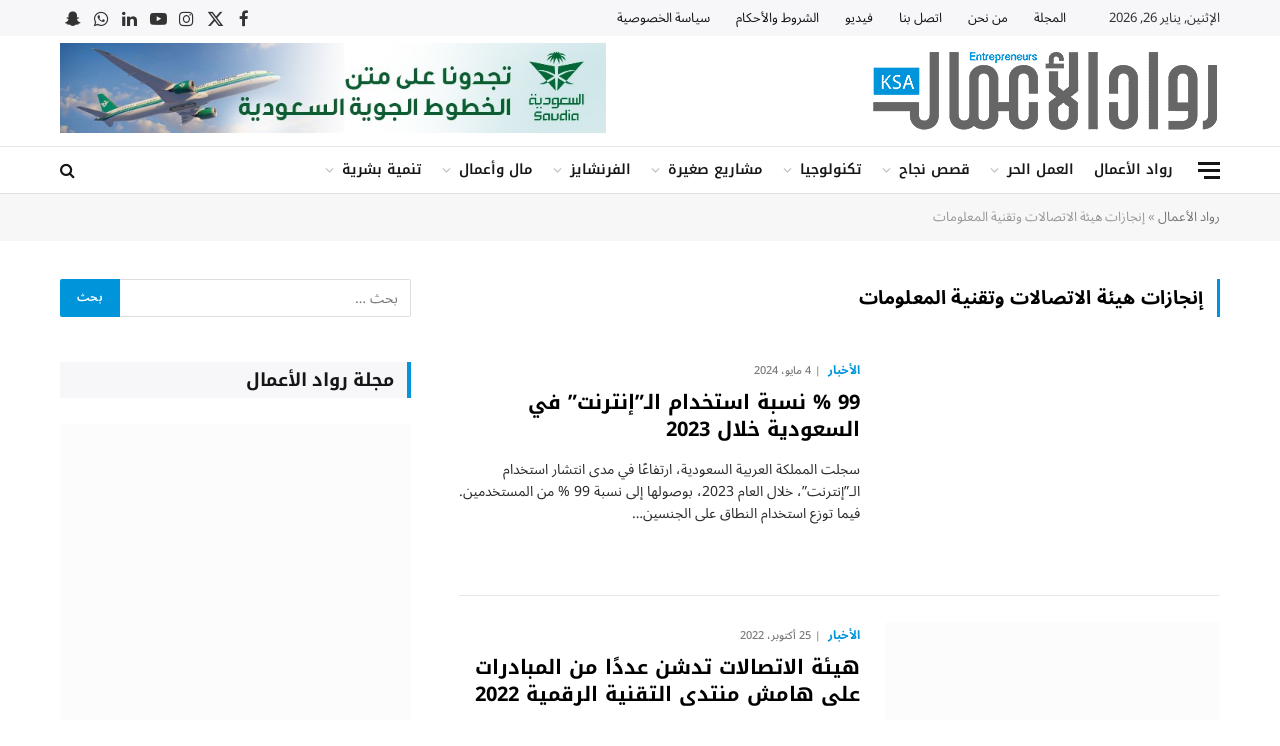

--- FILE ---
content_type: text/html; charset=UTF-8
request_url: https://www.rowadalaamal.com/tag/%D8%A5%D9%86%D8%AC%D8%A7%D8%B2%D8%A7%D8%AA-%D9%87%D9%8A%D8%A6%D8%A9-%D8%A7%D9%84%D8%A7%D8%AA%D8%B5%D8%A7%D9%84%D8%A7%D8%AA-%D9%88%D8%AA%D9%82%D9%86%D9%8A%D8%A9-%D8%A7%D9%84%D9%85%D8%B9%D9%84%D9%88/
body_size: 71939
content:
<!DOCTYPE html>
<html dir="rtl" lang="ar" class="s-light site-s-light">

<head><meta charset="UTF-8" /><script>if(navigator.userAgent.match(/MSIE|Internet Explorer/i)||navigator.userAgent.match(/Trident\/7\..*?rv:11/i)){var href=document.location.href;if(!href.match(/[?&]nowprocket/)){if(href.indexOf("?")==-1){if(href.indexOf("#")==-1){document.location.href=href+"?nowprocket=1"}else{document.location.href=href.replace("#","?nowprocket=1#")}}else{if(href.indexOf("#")==-1){document.location.href=href+"&nowprocket=1"}else{document.location.href=href.replace("#","&nowprocket=1#")}}}}</script><script>(()=>{class RocketLazyLoadScripts{constructor(){this.v="2.0.4",this.userEvents=["keydown","keyup","mousedown","mouseup","mousemove","mouseover","mouseout","touchmove","touchstart","touchend","touchcancel","wheel","click","dblclick","input"],this.attributeEvents=["onblur","onclick","oncontextmenu","ondblclick","onfocus","onmousedown","onmouseenter","onmouseleave","onmousemove","onmouseout","onmouseover","onmouseup","onmousewheel","onscroll","onsubmit"]}async t(){this.i(),this.o(),/iP(ad|hone)/.test(navigator.userAgent)&&this.h(),this.u(),this.l(this),this.m(),this.k(this),this.p(this),this._(),await Promise.all([this.R(),this.L()]),this.lastBreath=Date.now(),this.S(this),this.P(),this.D(),this.O(),this.M(),await this.C(this.delayedScripts.normal),await this.C(this.delayedScripts.defer),await this.C(this.delayedScripts.async),await this.T(),await this.F(),await this.j(),await this.A(),window.dispatchEvent(new Event("rocket-allScriptsLoaded")),this.everythingLoaded=!0,this.lastTouchEnd&&await new Promise(t=>setTimeout(t,500-Date.now()+this.lastTouchEnd)),this.I(),this.H(),this.U(),this.W()}i(){this.CSPIssue=sessionStorage.getItem("rocketCSPIssue"),document.addEventListener("securitypolicyviolation",t=>{this.CSPIssue||"script-src-elem"!==t.violatedDirective||"data"!==t.blockedURI||(this.CSPIssue=!0,sessionStorage.setItem("rocketCSPIssue",!0))},{isRocket:!0})}o(){window.addEventListener("pageshow",t=>{this.persisted=t.persisted,this.realWindowLoadedFired=!0},{isRocket:!0}),window.addEventListener("pagehide",()=>{this.onFirstUserAction=null},{isRocket:!0})}h(){let t;function e(e){t=e}window.addEventListener("touchstart",e,{isRocket:!0}),window.addEventListener("touchend",function i(o){o.changedTouches[0]&&t.changedTouches[0]&&Math.abs(o.changedTouches[0].pageX-t.changedTouches[0].pageX)<10&&Math.abs(o.changedTouches[0].pageY-t.changedTouches[0].pageY)<10&&o.timeStamp-t.timeStamp<200&&(window.removeEventListener("touchstart",e,{isRocket:!0}),window.removeEventListener("touchend",i,{isRocket:!0}),"INPUT"===o.target.tagName&&"text"===o.target.type||(o.target.dispatchEvent(new TouchEvent("touchend",{target:o.target,bubbles:!0})),o.target.dispatchEvent(new MouseEvent("mouseover",{target:o.target,bubbles:!0})),o.target.dispatchEvent(new PointerEvent("click",{target:o.target,bubbles:!0,cancelable:!0,detail:1,clientX:o.changedTouches[0].clientX,clientY:o.changedTouches[0].clientY})),event.preventDefault()))},{isRocket:!0})}q(t){this.userActionTriggered||("mousemove"!==t.type||this.firstMousemoveIgnored?"keyup"===t.type||"mouseover"===t.type||"mouseout"===t.type||(this.userActionTriggered=!0,this.onFirstUserAction&&this.onFirstUserAction()):this.firstMousemoveIgnored=!0),"click"===t.type&&t.preventDefault(),t.stopPropagation(),t.stopImmediatePropagation(),"touchstart"===this.lastEvent&&"touchend"===t.type&&(this.lastTouchEnd=Date.now()),"click"===t.type&&(this.lastTouchEnd=0),this.lastEvent=t.type,t.composedPath&&t.composedPath()[0].getRootNode()instanceof ShadowRoot&&(t.rocketTarget=t.composedPath()[0]),this.savedUserEvents.push(t)}u(){this.savedUserEvents=[],this.userEventHandler=this.q.bind(this),this.userEvents.forEach(t=>window.addEventListener(t,this.userEventHandler,{passive:!1,isRocket:!0})),document.addEventListener("visibilitychange",this.userEventHandler,{isRocket:!0})}U(){this.userEvents.forEach(t=>window.removeEventListener(t,this.userEventHandler,{passive:!1,isRocket:!0})),document.removeEventListener("visibilitychange",this.userEventHandler,{isRocket:!0}),this.savedUserEvents.forEach(t=>{(t.rocketTarget||t.target).dispatchEvent(new window[t.constructor.name](t.type,t))})}m(){const t="return false",e=Array.from(this.attributeEvents,t=>"data-rocket-"+t),i="["+this.attributeEvents.join("],[")+"]",o="[data-rocket-"+this.attributeEvents.join("],[data-rocket-")+"]",s=(e,i,o)=>{o&&o!==t&&(e.setAttribute("data-rocket-"+i,o),e["rocket"+i]=new Function("event",o),e.setAttribute(i,t))};new MutationObserver(t=>{for(const n of t)"attributes"===n.type&&(n.attributeName.startsWith("data-rocket-")||this.everythingLoaded?n.attributeName.startsWith("data-rocket-")&&this.everythingLoaded&&this.N(n.target,n.attributeName.substring(12)):s(n.target,n.attributeName,n.target.getAttribute(n.attributeName))),"childList"===n.type&&n.addedNodes.forEach(t=>{if(t.nodeType===Node.ELEMENT_NODE)if(this.everythingLoaded)for(const i of[t,...t.querySelectorAll(o)])for(const t of i.getAttributeNames())e.includes(t)&&this.N(i,t.substring(12));else for(const e of[t,...t.querySelectorAll(i)])for(const t of e.getAttributeNames())this.attributeEvents.includes(t)&&s(e,t,e.getAttribute(t))})}).observe(document,{subtree:!0,childList:!0,attributeFilter:[...this.attributeEvents,...e]})}I(){this.attributeEvents.forEach(t=>{document.querySelectorAll("[data-rocket-"+t+"]").forEach(e=>{this.N(e,t)})})}N(t,e){const i=t.getAttribute("data-rocket-"+e);i&&(t.setAttribute(e,i),t.removeAttribute("data-rocket-"+e))}k(t){Object.defineProperty(HTMLElement.prototype,"onclick",{get(){return this.rocketonclick||null},set(e){this.rocketonclick=e,this.setAttribute(t.everythingLoaded?"onclick":"data-rocket-onclick","this.rocketonclick(event)")}})}S(t){function e(e,i){let o=e[i];e[i]=null,Object.defineProperty(e,i,{get:()=>o,set(s){t.everythingLoaded?o=s:e["rocket"+i]=o=s}})}e(document,"onreadystatechange"),e(window,"onload"),e(window,"onpageshow");try{Object.defineProperty(document,"readyState",{get:()=>t.rocketReadyState,set(e){t.rocketReadyState=e},configurable:!0}),document.readyState="loading"}catch(t){console.log("WPRocket DJE readyState conflict, bypassing")}}l(t){this.originalAddEventListener=EventTarget.prototype.addEventListener,this.originalRemoveEventListener=EventTarget.prototype.removeEventListener,this.savedEventListeners=[],EventTarget.prototype.addEventListener=function(e,i,o){o&&o.isRocket||!t.B(e,this)&&!t.userEvents.includes(e)||t.B(e,this)&&!t.userActionTriggered||e.startsWith("rocket-")||t.everythingLoaded?t.originalAddEventListener.call(this,e,i,o):(t.savedEventListeners.push({target:this,remove:!1,type:e,func:i,options:o}),"mouseenter"!==e&&"mouseleave"!==e||t.originalAddEventListener.call(this,e,t.savedUserEvents.push,o))},EventTarget.prototype.removeEventListener=function(e,i,o){o&&o.isRocket||!t.B(e,this)&&!t.userEvents.includes(e)||t.B(e,this)&&!t.userActionTriggered||e.startsWith("rocket-")||t.everythingLoaded?t.originalRemoveEventListener.call(this,e,i,o):t.savedEventListeners.push({target:this,remove:!0,type:e,func:i,options:o})}}J(t,e){this.savedEventListeners=this.savedEventListeners.filter(i=>{let o=i.type,s=i.target||window;return e!==o||t!==s||(this.B(o,s)&&(i.type="rocket-"+o),this.$(i),!1)})}H(){EventTarget.prototype.addEventListener=this.originalAddEventListener,EventTarget.prototype.removeEventListener=this.originalRemoveEventListener,this.savedEventListeners.forEach(t=>this.$(t))}$(t){t.remove?this.originalRemoveEventListener.call(t.target,t.type,t.func,t.options):this.originalAddEventListener.call(t.target,t.type,t.func,t.options)}p(t){let e;function i(e){return t.everythingLoaded?e:e.split(" ").map(t=>"load"===t||t.startsWith("load.")?"rocket-jquery-load":t).join(" ")}function o(o){function s(e){const s=o.fn[e];o.fn[e]=o.fn.init.prototype[e]=function(){return this[0]===window&&t.userActionTriggered&&("string"==typeof arguments[0]||arguments[0]instanceof String?arguments[0]=i(arguments[0]):"object"==typeof arguments[0]&&Object.keys(arguments[0]).forEach(t=>{const e=arguments[0][t];delete arguments[0][t],arguments[0][i(t)]=e})),s.apply(this,arguments),this}}if(o&&o.fn&&!t.allJQueries.includes(o)){const e={DOMContentLoaded:[],"rocket-DOMContentLoaded":[]};for(const t in e)document.addEventListener(t,()=>{e[t].forEach(t=>t())},{isRocket:!0});o.fn.ready=o.fn.init.prototype.ready=function(i){function s(){parseInt(o.fn.jquery)>2?setTimeout(()=>i.bind(document)(o)):i.bind(document)(o)}return"function"==typeof i&&(t.realDomReadyFired?!t.userActionTriggered||t.fauxDomReadyFired?s():e["rocket-DOMContentLoaded"].push(s):e.DOMContentLoaded.push(s)),o([])},s("on"),s("one"),s("off"),t.allJQueries.push(o)}e=o}t.allJQueries=[],o(window.jQuery),Object.defineProperty(window,"jQuery",{get:()=>e,set(t){o(t)}})}P(){const t=new Map;document.write=document.writeln=function(e){const i=document.currentScript,o=document.createRange(),s=i.parentElement;let n=t.get(i);void 0===n&&(n=i.nextSibling,t.set(i,n));const c=document.createDocumentFragment();o.setStart(c,0),c.appendChild(o.createContextualFragment(e)),s.insertBefore(c,n)}}async R(){return new Promise(t=>{this.userActionTriggered?t():this.onFirstUserAction=t})}async L(){return new Promise(t=>{document.addEventListener("DOMContentLoaded",()=>{this.realDomReadyFired=!0,t()},{isRocket:!0})})}async j(){return this.realWindowLoadedFired?Promise.resolve():new Promise(t=>{window.addEventListener("load",t,{isRocket:!0})})}M(){this.pendingScripts=[];this.scriptsMutationObserver=new MutationObserver(t=>{for(const e of t)e.addedNodes.forEach(t=>{"SCRIPT"!==t.tagName||t.noModule||t.isWPRocket||this.pendingScripts.push({script:t,promise:new Promise(e=>{const i=()=>{const i=this.pendingScripts.findIndex(e=>e.script===t);i>=0&&this.pendingScripts.splice(i,1),e()};t.addEventListener("load",i,{isRocket:!0}),t.addEventListener("error",i,{isRocket:!0}),setTimeout(i,1e3)})})})}),this.scriptsMutationObserver.observe(document,{childList:!0,subtree:!0})}async F(){await this.X(),this.pendingScripts.length?(await this.pendingScripts[0].promise,await this.F()):this.scriptsMutationObserver.disconnect()}D(){this.delayedScripts={normal:[],async:[],defer:[]},document.querySelectorAll("script[type$=rocketlazyloadscript]").forEach(t=>{t.hasAttribute("data-rocket-src")?t.hasAttribute("async")&&!1!==t.async?this.delayedScripts.async.push(t):t.hasAttribute("defer")&&!1!==t.defer||"module"===t.getAttribute("data-rocket-type")?this.delayedScripts.defer.push(t):this.delayedScripts.normal.push(t):this.delayedScripts.normal.push(t)})}async _(){await this.L();let t=[];document.querySelectorAll("script[type$=rocketlazyloadscript][data-rocket-src]").forEach(e=>{let i=e.getAttribute("data-rocket-src");if(i&&!i.startsWith("data:")){i.startsWith("//")&&(i=location.protocol+i);try{const o=new URL(i).origin;o!==location.origin&&t.push({src:o,crossOrigin:e.crossOrigin||"module"===e.getAttribute("data-rocket-type")})}catch(t){}}}),t=[...new Map(t.map(t=>[JSON.stringify(t),t])).values()],this.Y(t,"preconnect")}async G(t){if(await this.K(),!0!==t.noModule||!("noModule"in HTMLScriptElement.prototype))return new Promise(e=>{let i;function o(){(i||t).setAttribute("data-rocket-status","executed"),e()}try{if(navigator.userAgent.includes("Firefox/")||""===navigator.vendor||this.CSPIssue)i=document.createElement("script"),[...t.attributes].forEach(t=>{let e=t.nodeName;"type"!==e&&("data-rocket-type"===e&&(e="type"),"data-rocket-src"===e&&(e="src"),i.setAttribute(e,t.nodeValue))}),t.text&&(i.text=t.text),t.nonce&&(i.nonce=t.nonce),i.hasAttribute("src")?(i.addEventListener("load",o,{isRocket:!0}),i.addEventListener("error",()=>{i.setAttribute("data-rocket-status","failed-network"),e()},{isRocket:!0}),setTimeout(()=>{i.isConnected||e()},1)):(i.text=t.text,o()),i.isWPRocket=!0,t.parentNode.replaceChild(i,t);else{const i=t.getAttribute("data-rocket-type"),s=t.getAttribute("data-rocket-src");i?(t.type=i,t.removeAttribute("data-rocket-type")):t.removeAttribute("type"),t.addEventListener("load",o,{isRocket:!0}),t.addEventListener("error",i=>{this.CSPIssue&&i.target.src.startsWith("data:")?(console.log("WPRocket: CSP fallback activated"),t.removeAttribute("src"),this.G(t).then(e)):(t.setAttribute("data-rocket-status","failed-network"),e())},{isRocket:!0}),s?(t.fetchPriority="high",t.removeAttribute("data-rocket-src"),t.src=s):t.src="data:text/javascript;base64,"+window.btoa(unescape(encodeURIComponent(t.text)))}}catch(i){t.setAttribute("data-rocket-status","failed-transform"),e()}});t.setAttribute("data-rocket-status","skipped")}async C(t){const e=t.shift();return e?(e.isConnected&&await this.G(e),this.C(t)):Promise.resolve()}O(){this.Y([...this.delayedScripts.normal,...this.delayedScripts.defer,...this.delayedScripts.async],"preload")}Y(t,e){this.trash=this.trash||[];let i=!0;var o=document.createDocumentFragment();t.forEach(t=>{const s=t.getAttribute&&t.getAttribute("data-rocket-src")||t.src;if(s&&!s.startsWith("data:")){const n=document.createElement("link");n.href=s,n.rel=e,"preconnect"!==e&&(n.as="script",n.fetchPriority=i?"high":"low"),t.getAttribute&&"module"===t.getAttribute("data-rocket-type")&&(n.crossOrigin=!0),t.crossOrigin&&(n.crossOrigin=t.crossOrigin),t.integrity&&(n.integrity=t.integrity),t.nonce&&(n.nonce=t.nonce),o.appendChild(n),this.trash.push(n),i=!1}}),document.head.appendChild(o)}W(){this.trash.forEach(t=>t.remove())}async T(){try{document.readyState="interactive"}catch(t){}this.fauxDomReadyFired=!0;try{await this.K(),this.J(document,"readystatechange"),document.dispatchEvent(new Event("rocket-readystatechange")),await this.K(),document.rocketonreadystatechange&&document.rocketonreadystatechange(),await this.K(),this.J(document,"DOMContentLoaded"),document.dispatchEvent(new Event("rocket-DOMContentLoaded")),await this.K(),this.J(window,"DOMContentLoaded"),window.dispatchEvent(new Event("rocket-DOMContentLoaded"))}catch(t){console.error(t)}}async A(){try{document.readyState="complete"}catch(t){}try{await this.K(),this.J(document,"readystatechange"),document.dispatchEvent(new Event("rocket-readystatechange")),await this.K(),document.rocketonreadystatechange&&document.rocketonreadystatechange(),await this.K(),this.J(window,"load"),window.dispatchEvent(new Event("rocket-load")),await this.K(),window.rocketonload&&window.rocketonload(),await this.K(),this.allJQueries.forEach(t=>t(window).trigger("rocket-jquery-load")),await this.K(),this.J(window,"pageshow");const t=new Event("rocket-pageshow");t.persisted=this.persisted,window.dispatchEvent(t),await this.K(),window.rocketonpageshow&&window.rocketonpageshow({persisted:this.persisted})}catch(t){console.error(t)}}async K(){Date.now()-this.lastBreath>45&&(await this.X(),this.lastBreath=Date.now())}async X(){return document.hidden?new Promise(t=>setTimeout(t)):new Promise(t=>requestAnimationFrame(t))}B(t,e){return e===document&&"readystatechange"===t||(e===document&&"DOMContentLoaded"===t||(e===window&&"DOMContentLoaded"===t||(e===window&&"load"===t||e===window&&"pageshow"===t)))}static run(){(new RocketLazyLoadScripts).t()}}RocketLazyLoadScripts.run()})();</script>

	
	<meta name="viewport" content="width=device-width, initial-scale=1" />
	<meta name='robots' content='index, follow, max-image-preview:large, max-snippet:-1, max-video-preview:-1' />

	<!-- This site is optimized with the Yoast SEO Premium plugin v22.7 (Yoast SEO v26.8) - https://yoast.com/product/yoast-seo-premium-wordpress/ -->
	<title>إنجازات هيئة الاتصالات وتقنية المعلومات - مجلة رواد الأعمال</title>
<link data-rocket-preload as="style" href="https://fonts.googleapis.com/css?family=Noto%20Sans%20Arabic%3A400%2C500%2C600%2C700%7CNoto%20Kufi%20Arabic%3A400%2C500%2C600%2C700%7CWork%20Sans%3A600&#038;display=swap" rel="preload">
<link href="https://fonts.googleapis.com/css?family=Noto%20Sans%20Arabic%3A400%2C500%2C600%2C700%7CNoto%20Kufi%20Arabic%3A400%2C500%2C600%2C700%7CWork%20Sans%3A600&#038;display=swap" media="print" onload="this.media=&#039;all&#039;" rel="stylesheet">
<style id="wpr-usedcss">:where(.wp-block-button__link){border-radius:9999px;box-shadow:none;padding:calc(.667em + 2px) calc(1.333em + 2px);text-decoration:none}:where(.wp-block-calendar table:not(.has-background) th){background:#ddd}:where(.wp-block-columns){margin-bottom:1.75em}:where(.wp-block-columns.has-background){padding:1.25em 2.375em}:where(.wp-block-post-comments input[type=submit]){border:none}:where(.wp-block-cover-image:not(.has-text-color)),:where(.wp-block-cover:not(.has-text-color)){color:#fff}:where(.wp-block-cover-image.is-light:not(.has-text-color)),:where(.wp-block-cover.is-light:not(.has-text-color)){color:#000}:where(.wp-block-file){margin-bottom:1.5em}:where(.wp-block-file__button){border-radius:2em;display:inline-block;padding:.5em 1em}:where(.wp-block-file__button):is(a):active,:where(.wp-block-file__button):is(a):focus,:where(.wp-block-file__button):is(a):hover,:where(.wp-block-file__button):is(a):visited{box-shadow:none;color:#fff;opacity:.85;text-decoration:none}.wp-block-gallery:not(.has-nested-images){display:flex;flex-wrap:wrap;list-style-type:none;margin:0;padding:0}.wp-block-gallery:not(.has-nested-images) figcaption{flex-grow:1}:where(.wp-block-latest-comments:not([style*=line-height] .wp-block-latest-comments__comment)){line-height:1.1}:where(.wp-block-latest-comments:not([style*=line-height] .wp-block-latest-comments__comment-excerpt p)){line-height:1.8}ol,ul{box-sizing:border-box}:where(.wp-block-navigation.has-background .wp-block-navigation-item a:not(.wp-element-button)),:where(.wp-block-navigation.has-background .wp-block-navigation-submenu a:not(.wp-element-button)){padding:.5em 1em}:where(.wp-block-navigation .wp-block-navigation__submenu-container .wp-block-navigation-item a:not(.wp-element-button)),:where(.wp-block-navigation .wp-block-navigation__submenu-container .wp-block-navigation-submenu a:not(.wp-element-button)),:where(.wp-block-navigation .wp-block-navigation__submenu-container .wp-block-navigation-submenu button.wp-block-navigation-item__content),:where(.wp-block-navigation .wp-block-navigation__submenu-container .wp-block-pages-list__item button.wp-block-navigation-item__content){padding:.5em 1em}:where(p.has-text-color:not(.has-link-color)) a{color:inherit}:where(.wp-block-post-excerpt){margin-bottom:var(--wp--style--block-gap);margin-top:var(--wp--style--block-gap)}:where(.wp-block-preformatted.has-background){padding:1.25em 2.375em}:where(.wp-block-pullquote){margin:0 0 1em}:where(.wp-block-search__button){border:1px solid #ccc;padding:6px 10px}:where(.wp-block-search__button-inside .wp-block-search__inside-wrapper){border:1px solid #949494;box-sizing:border-box;padding:4px}:where(.wp-block-search__button-inside .wp-block-search__inside-wrapper) .wp-block-search__input{border:none;border-radius:0;padding:0 4px}:where(.wp-block-search__button-inside .wp-block-search__inside-wrapper) .wp-block-search__input:focus{outline:0}:where(.wp-block-search__button-inside .wp-block-search__inside-wrapper) :where(.wp-block-search__button){padding:4px 8px}:where(.wp-block-term-description){margin-bottom:var(--wp--style--block-gap);margin-top:var(--wp--style--block-gap)}:where(pre.wp-block-verse){font-family:inherit}:root{--wp--preset--font-size--normal:16px;--wp--preset--font-size--huge:42px}.screen-reader-text{border:0;clip:rect(1px,1px,1px,1px);-webkit-clip-path:inset(50%);clip-path:inset(50%);height:1px;margin:-1px;overflow:hidden;padding:0;position:absolute;width:1px;word-wrap:normal!important}.screen-reader-text:focus{background-color:#ddd;clip:auto!important;-webkit-clip-path:none;clip-path:none;color:#444;display:block;font-size:1em;height:auto;line-height:normal;padding:15px 23px 14px;right:5px;text-decoration:none;top:5px;width:auto;z-index:100000}html :where(.has-border-color){border-style:solid}html :where([style*=border-top-color]){border-top-style:solid}html :where([style*=border-right-color]){border-left-style:solid}html :where([style*=border-bottom-color]){border-bottom-style:solid}html :where([style*=border-left-color]){border-right-style:solid}html :where([style*=border-top-width]){border-top-style:solid}html :where([style*=border-right-width]){border-left-style:solid}html :where([style*=border-bottom-width]){border-bottom-style:solid}html :where([style*=border-left-width]){border-right-style:solid}html :where(img[class*=wp-image-]){height:auto;max-width:100%}:where(figure){margin:0 0 1em}html :where(.is-position-sticky){--wp-admin--admin-bar--position-offset:var(--wp-admin--admin-bar--height,0px)}@media screen and (max-width:600px){html :where(.is-position-sticky){--wp-admin--admin-bar--position-offset:0px}}body{--wp--preset--color--black:#000000;--wp--preset--color--cyan-bluish-gray:#abb8c3;--wp--preset--color--white:#ffffff;--wp--preset--color--pale-pink:#f78da7;--wp--preset--color--vivid-red:#cf2e2e;--wp--preset--color--luminous-vivid-orange:#ff6900;--wp--preset--color--luminous-vivid-amber:#fcb900;--wp--preset--color--light-green-cyan:#7bdcb5;--wp--preset--color--vivid-green-cyan:#00d084;--wp--preset--color--pale-cyan-blue:#8ed1fc;--wp--preset--color--vivid-cyan-blue:#0693e3;--wp--preset--color--vivid-purple:#9b51e0;--wp--preset--gradient--vivid-cyan-blue-to-vivid-purple:linear-gradient(135deg,rgba(6, 147, 227, 1) 0%,rgb(155, 81, 224) 100%);--wp--preset--gradient--light-green-cyan-to-vivid-green-cyan:linear-gradient(135deg,rgb(122, 220, 180) 0%,rgb(0, 208, 130) 100%);--wp--preset--gradient--luminous-vivid-amber-to-luminous-vivid-orange:linear-gradient(135deg,rgba(252, 185, 0, 1) 0%,rgba(255, 105, 0, 1) 100%);--wp--preset--gradient--luminous-vivid-orange-to-vivid-red:linear-gradient(135deg,rgba(255, 105, 0, 1) 0%,rgb(207, 46, 46) 100%);--wp--preset--gradient--very-light-gray-to-cyan-bluish-gray:linear-gradient(135deg,rgb(238, 238, 238) 0%,rgb(169, 184, 195) 100%);--wp--preset--gradient--cool-to-warm-spectrum:linear-gradient(135deg,rgb(74, 234, 220) 0%,rgb(151, 120, 209) 20%,rgb(207, 42, 186) 40%,rgb(238, 44, 130) 60%,rgb(251, 105, 98) 80%,rgb(254, 248, 76) 100%);--wp--preset--gradient--blush-light-purple:linear-gradient(135deg,rgb(255, 206, 236) 0%,rgb(152, 150, 240) 100%);--wp--preset--gradient--blush-bordeaux:linear-gradient(135deg,rgb(254, 205, 165) 0%,rgb(254, 45, 45) 50%,rgb(107, 0, 62) 100%);--wp--preset--gradient--luminous-dusk:linear-gradient(135deg,rgb(255, 203, 112) 0%,rgb(199, 81, 192) 50%,rgb(65, 88, 208) 100%);--wp--preset--gradient--pale-ocean:linear-gradient(135deg,rgb(255, 245, 203) 0%,rgb(182, 227, 212) 50%,rgb(51, 167, 181) 100%);--wp--preset--gradient--electric-grass:linear-gradient(135deg,rgb(202, 248, 128) 0%,rgb(113, 206, 126) 100%);--wp--preset--gradient--midnight:linear-gradient(135deg,rgb(2, 3, 129) 0%,rgb(40, 116, 252) 100%);--wp--preset--font-size--small:13px;--wp--preset--font-size--medium:20px;--wp--preset--font-size--large:36px;--wp--preset--font-size--x-large:42px;--wp--preset--spacing--20:0.44rem;--wp--preset--spacing--30:0.67rem;--wp--preset--spacing--40:1rem;--wp--preset--spacing--50:1.5rem;--wp--preset--spacing--60:2.25rem;--wp--preset--spacing--70:3.38rem;--wp--preset--spacing--80:5.06rem;--wp--preset--shadow--natural:6px 6px 9px rgba(0, 0, 0, .2);--wp--preset--shadow--deep:12px 12px 50px rgba(0, 0, 0, .4);--wp--preset--shadow--sharp:6px 6px 0px rgba(0, 0, 0, .2);--wp--preset--shadow--outlined:6px 6px 0px -3px rgba(255, 255, 255, 1),6px 6px rgba(0, 0, 0, 1);--wp--preset--shadow--crisp:6px 6px 0px rgba(0, 0, 0, 1)}:where(.is-layout-flex){gap:.5em}:where(.is-layout-grid){gap:.5em}:where(.wp-block-post-template.is-layout-flex){gap:1.25em}:where(.wp-block-post-template.is-layout-grid){gap:1.25em}:where(.wp-block-columns.is-layout-flex){gap:2em}:where(.wp-block-columns.is-layout-grid){gap:2em}.authors-list-ajax-filter{margin-bottom:80px}.authors-list-ajax-filter form{display:flex;flex-wrap:wrap;justify-content:center}.authors-list-ajax-filter input[type=search]{width:auto;margin-right:15px}.authors-list-items{position:relative}.authors-list-items .spinner{display:none;left:0;width:100%;height:100%;z-index:9999;position:absolute}.authors-list-items .spinner svg{position:absolute;width:100px;height:100px;-webkit-transform:translate(-50%,-50%);transform:translate(-50%,-50%)}.ui-state-disabled{cursor:default!important;pointer-events:none}.ui-slider{position:relative;text-align:left}.ui-slider .ui-slider-handle{position:absolute;z-index:2;width:1.2em;height:1.2em;cursor:pointer;-ms-touch-action:none;touch-action:none}.ui-slider .ui-slider-range{position:absolute;z-index:1;font-size:.7em;display:block;border:0;background-position:0 0}.ui-slider.ui-state-disabled .ui-slider-handle,.ui-slider.ui-state-disabled .ui-slider-range{filter:inherit}.ui-slider-horizontal{height:.8em}.ui-slider-horizontal .ui-slider-handle{top:-.3em;margin-left:-.6em}.ui-slider-horizontal .ui-slider-range{top:0;height:100%}.ui-slider-horizontal .ui-slider-range-min{left:0}.ui-slider-horizontal .ui-slider-range-max{right:0}.ui-slider-vertical{width:.8em;height:100px}.ui-slider-vertical .ui-slider-handle{left:-.3em;margin-left:0;margin-bottom:-.6em}.ui-slider-vertical .ui-slider-range{left:0;width:100%}.ui-slider-vertical .ui-slider-range-min{bottom:0}.ui-slider-vertical .ui-slider-range-max{top:0}.ui-widget{font-family:Arial,Helvetica,sans-serif;font-size:1em}.ui-widget .ui-widget{font-size:1em}.ui-widget button,.ui-widget input,.ui-widget select,.ui-widget textarea{font-family:Arial,Helvetica,sans-serif;font-size:1em}.ui-widget.ui-widget-content{border:1px solid #c5c5c5}.ui-widget-content{border:1px solid #ddd;background:#fff;color:#333}.ui-widget-content a{color:#333}.ui-widget-header{border:1px solid #ddd;background:#e9e9e9;color:#333;font-weight:700}.ui-widget-header a{color:#333}.ui-state-default,.ui-widget-content .ui-state-default,.ui-widget-header .ui-state-default{border:1px solid #c5c5c5;background:#f6f6f6;font-weight:400;color:#454545}.ui-state-default a,.ui-state-default a:link,.ui-state-default a:visited{color:#454545;text-decoration:none}.ui-state-focus,.ui-state-hover,.ui-widget-content .ui-state-focus,.ui-widget-content .ui-state-hover,.ui-widget-header .ui-state-focus,.ui-widget-header .ui-state-hover{border:1px solid #ccc;background:#ededed;font-weight:400;color:#2b2b2b}.ui-state-focus a,.ui-state-focus a:hover,.ui-state-focus a:link,.ui-state-focus a:visited,.ui-state-hover a,.ui-state-hover a:hover,.ui-state-hover a:link,.ui-state-hover a:visited{color:#2b2b2b;text-decoration:none}.ui-state-active,.ui-widget-content .ui-state-active,.ui-widget-header .ui-state-active{border:1px solid #003eff;background:#007fff;font-weight:400;color:#fff}.ui-state-active a,.ui-state-active a:link,.ui-state-active a:visited{color:#fff;text-decoration:none}.ui-state-disabled,.ui-widget-content .ui-state-disabled,.ui-widget-header .ui-state-disabled{opacity:.35;-ms-filter:"alpha(opacity=35)";background-image:none}.ui-corner-all{border-top-left-radius:3px}.ui-corner-all{border-top-right-radius:3px}.ui-corner-all{border-bottom-left-radius:3px}.ui-corner-all{border-bottom-right-radius:3px}.intl-tel-input{position:relative}.intl-tel-input *{box-sizing:border-box;-moz-box-sizing:border-box}.intl-tel-input .hide{display:none}.intl-tel-input .v-hide{visibility:hidden}.intl-tel-input input,.intl-tel-input input[type=text]{position:relative;z-index:0;margin-top:0!important;margin-bottom:0!important;padding-right:36px;margin-right:0}.intl-tel-input .flag-container{position:absolute;top:0;bottom:0;right:0;padding:1px}.intl-tel-input .selected-flag{z-index:1;position:relative;width:36px;height:100%;padding:0 0 0 8px}.intl-tel-input .selected-flag .iti-flag{position:absolute;top:0;bottom:0;margin:auto}.intl-tel-input .selected-flag .iti-arrow{position:absolute;top:50%;margin-top:-2px;right:6px;width:0;height:0;border-left:3px solid transparent;border-right:3px solid transparent;border-top:4px solid #555}.intl-tel-input .selected-flag .iti-arrow.up{border-top:none;border-bottom:4px solid #555}.intl-tel-input ul.country-list{list-style:none;padding:0;margin:0}.intl-tel-input .country-list{position:absolute;z-index:2;list-style:none;text-align:left;padding:0;margin:0 0 0 -1px;box-shadow:1px 1px 4px rgba(0,0,0,.2);background-color:#fff;border:1px solid #ccc;white-space:nowrap;max-height:200px;overflow-y:scroll}.intl-tel-input .country-list.dropup{bottom:100%;margin-bottom:-1px}.intl-tel-input .country-list .flag-box{display:inline-block;width:20px}@media (max-width:500px){.intl-tel-input .country-list{white-space:normal}}.intl-tel-input .country-list .divider{padding-bottom:5px;margin-bottom:5px;border-bottom:1px solid #ccc;list-style:none}.intl-tel-input .country-list li.country{list-style:none}.intl-tel-input .country-list .country{padding:5px 10px}.intl-tel-input .country-list .country .dial-code{color:#999}.intl-tel-input .country-list .country.highlight{background-color:rgba(0,0,0,.05)}.intl-tel-input .country-list .country-name,.intl-tel-input .country-list .dial-code,.intl-tel-input .country-list .flag-box{vertical-align:middle}.intl-tel-input .country-list .country-name,.intl-tel-input .country-list .flag-box{margin-right:6px}.intl-tel-input.allow-dropdown input,.intl-tel-input.allow-dropdown input[type=text],.intl-tel-input.separate-dial-code input,.intl-tel-input.separate-dial-code input[type=text]{padding-right:6px;padding-left:52px;margin-left:0}.intl-tel-input.allow-dropdown .flag-container,.intl-tel-input.separate-dial-code .flag-container{right:auto;left:0}.intl-tel-input.allow-dropdown .selected-flag,.intl-tel-input.separate-dial-code .selected-flag{width:46px}.intl-tel-input.allow-dropdown .flag-container:hover{cursor:pointer}.intl-tel-input.allow-dropdown .flag-container:hover .selected-flag{background-color:rgba(0,0,0,.05)}.intl-tel-input.allow-dropdown input[disabled]+.flag-container:hover,.intl-tel-input.allow-dropdown input[readonly]+.flag-container:hover{cursor:default}.intl-tel-input.allow-dropdown input[disabled]+.flag-container:hover .selected-flag,.intl-tel-input.allow-dropdown input[readonly]+.flag-container:hover .selected-flag{background-color:transparent}.intl-tel-input.separate-dial-code .selected-flag{background-color:rgba(0,0,0,.05);display:table}.intl-tel-input.separate-dial-code .selected-dial-code{display:table-cell;vertical-align:middle;padding-left:28px}.intl-tel-input.iti-container{position:absolute;top:-1000px;left:-1000px;z-index:1060;padding:1px}.intl-tel-input.iti-container:hover{cursor:pointer}.iti-mobile .intl-tel-input.iti-container{top:30px;bottom:30px;left:30px;right:30px;position:fixed}.iti-mobile .intl-tel-input .country-list{max-height:100%;width:100%}.iti-mobile .intl-tel-input .country-list .country{padding:10px;line-height:1.5em}.iti-flag{width:20px}.iti-flag.be{width:18px}.iti-flag.ch{width:15px}.iti-flag.mc{width:19px}.iti-flag.ne{width:18px}.iti-flag.np{width:13px}.iti-flag.va{width:15px}.iti-flag.ad{height:14px;background-position:-22px 0}.iti-flag.ae{height:10px;background-position:-44px 0}.iti-flag.af{height:14px;background-position:-66px 0}.iti-flag.ag{height:14px;background-position:-88px 0}.iti-flag.ai{height:10px;background-position:-110px 0}.iti-flag.al{height:15px;background-position:-132px 0}.iti-flag.am{height:10px;background-position:-154px 0}.iti-flag.ao{height:14px;background-position:-176px 0}.iti-flag.ar{height:13px;background-position:-220px 0}.iti-flag.as{height:10px;background-position:-242px 0}.iti-flag.at{height:14px;background-position:-264px 0}.iti-flag.au{height:10px;background-position:-286px 0}.iti-flag.aw{height:14px;background-position:-308px 0}.iti-flag.ax{height:13px;background-position:-330px 0}.iti-flag.az{height:10px;background-position:-352px 0}.iti-flag.ba{height:10px;background-position:-374px 0}.iti-flag.bb{height:14px;background-position:-396px 0}.iti-flag.bd{height:12px;background-position:-418px 0}.iti-flag.be{height:15px;background-position:-440px 0}.iti-flag.bf{height:14px;background-position:-460px 0}.iti-flag.bg{height:12px;background-position:-482px 0}.iti-flag.bh{height:12px;background-position:-504px 0}.iti-flag.bi{height:12px;background-position:-526px 0}.iti-flag.bj{height:14px;background-position:-548px 0}.iti-flag.bl{height:14px;background-position:-570px 0}.iti-flag.bm{height:10px;background-position:-592px 0}.iti-flag.bn{height:10px;background-position:-614px 0}.iti-flag.bo{height:14px;background-position:-636px 0}.iti-flag.bq{height:14px;background-position:-658px 0}.iti-flag.br{height:14px;background-position:-680px 0}.iti-flag.bs{height:10px;background-position:-702px 0}.iti-flag.bt{height:14px;background-position:-724px 0}.iti-flag.bw{height:14px;background-position:-768px 0}.iti-flag.by{height:10px;background-position:-790px 0}.iti-flag.bz{height:14px;background-position:-812px 0}.iti-flag.ca{height:10px;background-position:-834px 0}.iti-flag.cc{height:10px;background-position:-856px 0}.iti-flag.cd{height:15px;background-position:-878px 0}.iti-flag.cf{height:14px;background-position:-900px 0}.iti-flag.cg{height:14px;background-position:-922px 0}.iti-flag.ch{height:15px;background-position:-944px 0}.iti-flag.ci{height:14px;background-position:-961px 0}.iti-flag.ck{height:10px;background-position:-983px 0}.iti-flag.cl{height:14px;background-position:-1005px 0}.iti-flag.cm{height:14px;background-position:-1027px 0}.iti-flag.cn{height:14px;background-position:-1049px 0}.iti-flag.co{height:14px;background-position:-1071px 0}.iti-flag.cr{height:12px;background-position:-1115px 0}.iti-flag.cu{height:10px;background-position:-1137px 0}.iti-flag.cv{height:12px;background-position:-1159px 0}.iti-flag.cw{height:14px;background-position:-1181px 0}.iti-flag.cx{height:10px;background-position:-1203px 0}.iti-flag.cy{height:13px;background-position:-1225px 0}.iti-flag.cz{height:14px;background-position:-1247px 0}.iti-flag.de{height:12px;background-position:-1269px 0}.iti-flag.dj{height:14px;background-position:-1313px 0}.iti-flag.dk{height:15px;background-position:-1335px 0}.iti-flag.dm{height:10px;background-position:-1357px 0}.iti-flag.do{height:13px;background-position:-1379px 0}.iti-flag.dz{height:14px;background-position:-1401px 0}.iti-flag.ec{height:14px;background-position:-1445px 0}.iti-flag.ee{height:13px;background-position:-1467px 0}.iti-flag.eg{height:14px;background-position:-1489px 0}.iti-flag.eh{height:10px;background-position:-1511px 0}.iti-flag.er{height:10px;background-position:-1533px 0}.iti-flag.es{height:14px;background-position:-1555px 0}.iti-flag.et{height:10px;background-position:-1577px 0}.iti-flag.fi{height:12px;background-position:-1621px 0}.iti-flag.fj{height:10px;background-position:-1643px 0}.iti-flag.fk{height:10px;background-position:-1665px 0}.iti-flag.fm{height:11px;background-position:-1687px 0}.iti-flag.fo{height:15px;background-position:-1709px 0}.iti-flag.fr{height:14px;background-position:-1731px 0}.iti-flag.ga{height:15px;background-position:-1753px 0}.iti-flag.gb{height:10px;background-position:-1775px 0}.iti-flag.gd{height:12px;background-position:-1797px 0}.iti-flag.ge{height:14px;background-position:-1819px 0}.iti-flag.gf{height:14px;background-position:-1841px 0}.iti-flag.gg{height:14px;background-position:-1863px 0}.iti-flag.gh{height:14px;background-position:-1885px 0}.iti-flag.gi{height:10px;background-position:-1907px 0}.iti-flag.gl{height:14px;background-position:-1929px 0}.iti-flag.gm{height:14px;background-position:-1951px 0}.iti-flag.gn{height:14px;background-position:-1973px 0}.iti-flag.gp{height:14px;background-position:-1995px 0}.iti-flag.gq{height:14px;background-position:-2017px 0}.iti-flag.gr{height:14px;background-position:-2039px 0}.iti-flag.gs{height:10px;background-position:-2061px 0}.iti-flag.gt{height:13px;background-position:-2083px 0}.iti-flag.gu{height:11px;background-position:-2105px 0}.iti-flag.gw{height:10px;background-position:-2127px 0}.iti-flag.gy{height:12px;background-position:-2149px 0}.iti-flag.hk{height:14px;background-position:-2171px 0}.iti-flag.hn{height:10px;background-position:-2215px 0}.iti-flag.hr{height:10px;background-position:-2237px 0}.iti-flag.ht{height:12px;background-position:-2259px 0}.iti-flag.hu{height:10px;background-position:-2281px 0}.iti-flag.id{height:14px;background-position:-2325px 0}.iti-flag.ie{height:10px;background-position:-2347px 0}.iti-flag.il{height:15px;background-position:-2369px 0}.iti-flag.im{height:10px;background-position:-2391px 0}.iti-flag.in{height:14px;background-position:-2413px 0}.iti-flag.io{height:10px;background-position:-2435px 0}.iti-flag.iq{height:14px;background-position:-2457px 0}.iti-flag.ir{height:12px;background-position:-2479px 0}.iti-flag.is{height:15px;background-position:-2501px 0}.iti-flag.it{height:14px;background-position:-2523px 0}.iti-flag.je{height:12px;background-position:-2545px 0}.iti-flag.jm{height:10px;background-position:-2567px 0}.iti-flag.jo{height:10px;background-position:-2589px 0}.iti-flag.jp{height:14px;background-position:-2611px 0}.iti-flag.ke{height:14px;background-position:-2633px 0}.iti-flag.kg{height:12px;background-position:-2655px 0}.iti-flag.kh{height:13px;background-position:-2677px 0}.iti-flag.ki{height:10px;background-position:-2699px 0}.iti-flag.km{height:12px;background-position:-2721px 0}.iti-flag.kn{height:14px;background-position:-2743px 0}.iti-flag.kp{height:10px;background-position:-2765px 0}.iti-flag.kr{height:14px;background-position:-2787px 0}.iti-flag.kw{height:10px;background-position:-2809px 0}.iti-flag.ky{height:10px;background-position:-2831px 0}.iti-flag.kz{height:10px;background-position:-2853px 0}.iti-flag.la{height:14px;background-position:-2875px 0}.iti-flag.lb{height:14px;background-position:-2897px 0}.iti-flag.lc{height:10px;background-position:-2919px 0}.iti-flag.li{height:12px;background-position:-2941px 0}.iti-flag.lk{height:10px;background-position:-2963px 0}.iti-flag.lr{height:11px;background-position:-2985px 0}.iti-flag.ls{height:14px;background-position:-3007px 0}.iti-flag.lt{height:12px;background-position:-3029px 0}.iti-flag.lu{height:12px;background-position:-3051px 0}.iti-flag.lv{height:10px;background-position:-3073px 0}.iti-flag.ly{height:10px;background-position:-3095px 0}.iti-flag.ma{height:14px;background-position:-3117px 0}.iti-flag.mc{height:15px;background-position:-3139px 0}.iti-flag.md{height:10px;background-position:-3160px 0}.iti-flag.me{height:10px;background-position:-3182px 0}.iti-flag.mf{height:14px;background-position:-3204px 0}.iti-flag.mg{height:14px;background-position:-3226px 0}.iti-flag.mh{height:11px;background-position:-3248px 0}.iti-flag.mk{height:10px;background-position:-3270px 0}.iti-flag.ml{height:14px;background-position:-3292px 0}.iti-flag.mm{height:14px;background-position:-3314px 0}.iti-flag.mn{height:10px;background-position:-3336px 0}.iti-flag.mo{height:14px;background-position:-3358px 0}.iti-flag.mp{height:10px;background-position:-3380px 0}.iti-flag.mq{height:14px;background-position:-3402px 0}.iti-flag.mr{height:14px;background-position:-3424px 0}.iti-flag.ms{height:10px;background-position:-3446px 0}.iti-flag.mt{height:14px;background-position:-3468px 0}.iti-flag.mu{height:14px;background-position:-3490px 0}.iti-flag.mv{height:14px;background-position:-3512px 0}.iti-flag.mw{height:14px;background-position:-3534px 0}.iti-flag.mx{height:12px;background-position:-3556px 0}.iti-flag.my{height:10px;background-position:-3578px 0}.iti-flag.mz{height:14px;background-position:-3600px 0}.iti-flag.na{height:14px;background-position:-3622px 0}.iti-flag.nc{height:10px;background-position:-3644px 0}.iti-flag.ne{height:15px;background-position:-3666px 0}.iti-flag.nf{height:10px;background-position:-3686px 0}.iti-flag.ng{height:10px;background-position:-3708px 0}.iti-flag.ni{height:12px;background-position:-3730px 0}.iti-flag.nl{height:14px;background-position:-3752px 0}.iti-flag.no{height:15px;background-position:-3774px 0}.iti-flag.np{height:15px;background-position:-3796px 0}.iti-flag.nr{height:10px;background-position:-3811px 0}.iti-flag.nu{height:10px;background-position:-3833px 0}.iti-flag.nz{height:10px;background-position:-3855px 0}.iti-flag.om{height:10px;background-position:-3877px 0}.iti-flag.pa{height:14px;background-position:-3899px 0}.iti-flag.pe{height:14px;background-position:-3921px 0}.iti-flag.pf{height:14px;background-position:-3943px 0}.iti-flag.pg{height:15px;background-position:-3965px 0}.iti-flag.ph{height:10px;background-position:-3987px 0}.iti-flag.pk{height:14px;background-position:-4009px 0}.iti-flag.pl{height:13px;background-position:-4031px 0}.iti-flag.pm{height:14px;background-position:-4053px 0}.iti-flag.pn{height:10px;background-position:-4075px 0}.iti-flag.pr{height:14px;background-position:-4097px 0}.iti-flag.ps{height:10px;background-position:-4119px 0}.iti-flag.pt{height:14px;background-position:-4141px 0}.iti-flag.pw{height:13px;background-position:-4163px 0}.iti-flag.py{height:11px;background-position:-4185px 0}.iti-flag.qa{height:8px;background-position:-4207px 0}.iti-flag.re{height:14px;background-position:-4229px 0}.iti-flag.ro{height:14px;background-position:-4251px 0}.iti-flag.rs{height:14px;background-position:-4273px 0}.iti-flag.ru{height:14px;background-position:-4295px 0}.iti-flag.rw{height:14px;background-position:-4317px 0}.iti-flag.sa{height:14px;background-position:-4339px 0}.iti-flag.sb{height:10px;background-position:-4361px 0}.iti-flag.sc{height:10px;background-position:-4383px 0}.iti-flag.sd{height:10px;background-position:-4405px 0}.iti-flag.se{height:13px;background-position:-4427px 0}.iti-flag.sg{height:14px;background-position:-4449px 0}.iti-flag.sh{height:10px;background-position:-4471px 0}.iti-flag.si{height:10px;background-position:-4493px 0}.iti-flag.sj{height:15px;background-position:-4515px 0}.iti-flag.sk{height:14px;background-position:-4537px 0}.iti-flag.sl{height:14px;background-position:-4559px 0}.iti-flag.sm{height:15px;background-position:-4581px 0}.iti-flag.sn{height:14px;background-position:-4603px 0}.iti-flag.so{height:14px;background-position:-4625px 0}.iti-flag.sr{height:14px;background-position:-4647px 0}.iti-flag.ss{height:10px;background-position:-4669px 0}.iti-flag.st{height:10px;background-position:-4691px 0}.iti-flag.sv{height:12px;background-position:-4713px 0}.iti-flag.sx{height:14px;background-position:-4735px 0}.iti-flag.sy{height:14px;background-position:-4757px 0}.iti-flag.sz{height:14px;background-position:-4779px 0}.iti-flag.tc{height:10px;background-position:-4823px 0}.iti-flag.td{height:14px;background-position:-4845px 0}.iti-flag.tg{height:13px;background-position:-4889px 0}.iti-flag.th{height:14px;background-position:-4911px 0}.iti-flag.tj{height:10px;background-position:-4933px 0}.iti-flag.tk{height:10px;background-position:-4955px 0}.iti-flag.tl{height:10px;background-position:-4977px 0}.iti-flag.tm{height:14px;background-position:-4999px 0}.iti-flag.tn{height:14px;background-position:-5021px 0}.iti-flag.to{height:10px;background-position:-5043px 0}.iti-flag.tr{height:14px;background-position:-5065px 0}.iti-flag.tt{height:12px;background-position:-5087px 0}.iti-flag.tv{height:10px;background-position:-5109px 0}.iti-flag.tw{height:14px;background-position:-5131px 0}.iti-flag.tz{height:14px;background-position:-5153px 0}.iti-flag.ua{height:14px;background-position:-5175px 0}.iti-flag.ug{height:14px;background-position:-5197px 0}.iti-flag.um{height:11px;background-position:-5219px 0}.iti-flag.us{height:11px;background-position:-5241px 0}.iti-flag.uy{height:14px;background-position:-5263px 0}.iti-flag.uz{height:10px;background-position:-5285px 0}.iti-flag.va{height:15px;background-position:-5307px 0}.iti-flag.vc{height:14px;background-position:-5324px 0}.iti-flag.ve{height:14px;background-position:-5346px 0}.iti-flag.vg{height:10px;background-position:-5368px 0}.iti-flag.vi{height:14px;background-position:-5390px 0}.iti-flag.vn{height:14px;background-position:-5412px 0}.iti-flag.vu{height:12px;background-position:-5434px 0}.iti-flag.wf{height:14px;background-position:-5456px 0}.iti-flag.ws{height:10px;background-position:-5478px 0}.iti-flag.xk{height:15px;background-position:-5500px 0}.iti-flag.ye{height:14px;background-position:-5522px 0}.iti-flag.yt{height:14px;background-position:-5544px 0}.iti-flag.za{height:14px;background-position:-5566px 0}.iti-flag.zm{height:14px;background-position:-5588px 0}.iti-flag.zw{height:10px;background-position:-5610px 0}.iti-flag{width:20px;height:15px;box-shadow:0 0 1px 0 #888;background-image:url(https://www.rowadalaamal.com/wp-content/plugins/country-phone-field-contact-form-7/assets/img/flags.png);background-repeat:no-repeat;background-color:#dbdbdb;background-position:20px 0}@media only screen and (-webkit-min-device-pixel-ratio:2),only screen and (min--moz-device-pixel-ratio:2),only screen and (-o-min-device-pixel-ratio:2 / 1),only screen and (min-device-pixel-ratio:2),only screen and (min-resolution:192dpi),only screen and (min-resolution:2dppx){.iti-flag{background-size:5630px 15px}.iti-flag{background-image:url(https://www.rowadalaamal.com/wp-content/plugins/country-phone-field-contact-form-7/assets/img/flags@2x.png)}}.iti-flag.np{background-color:transparent}.country-select{position:relative}.country-select *{-webkit-box-sizing:border-box;box-sizing:border-box}.country-select .hide{display:none}.country-select .v-hide{visibility:hidden}.country-select input,.country-select input[type=text]{position:relative;z-index:0;margin-top:0!important;margin-bottom:0!important;padding-right:36px;margin-right:0}.country-select .flag-dropdown{position:absolute;top:0;bottom:0;right:0;padding:1px}.country-select .selected-flag{z-index:1;position:relative;width:36px;height:100%;padding:0 0 0 8px}.country-select .selected-flag .flag{position:absolute;top:0;bottom:0;margin:auto}.country-select .selected-flag .arrow{position:absolute;top:50%;margin-top:-2px;right:6px;width:0;height:0;border-left:3px solid transparent;border-right:3px solid transparent;border-top:4px solid #555}.country-select .selected-flag .arrow.up{border-top:none;border-bottom:4px solid #555}.country-select ul.country-list{list-style:none;padding:0;margin:0}.country-select .country-list{position:absolute;z-index:2;list-style:none;text-align:left;padding:0;margin:0 0 0 -1px;-webkit-box-shadow:1px 1px 4px rgba(0,0,0,.2);box-shadow:1px 1px 4px rgba(0,0,0,.2);background-color:#fff;border:1px solid #ccc;white-space:nowrap;max-height:200px;overflow-y:scroll}.country-select .country-list .flag{display:inline-block;width:20px;margin-right:6px}@media (max-width:500px){.country-select .country-list{white-space:normal}}.country-select .country-list .divider{padding-bottom:5px;margin-bottom:5px;border-bottom:1px solid #ccc;list-style:none}.country-select .country-list .country{padding:5px 10px}.country-select .country-list li.country{list-style:none}.country-select .country-list .country.highlight{background-color:rgba(0,0,0,.05)}.country-select .country-list .country-name,.country-select .country-list .flag{vertical-align:middle}.country-select.inside input,.country-select.inside input[type=text]{padding-right:6px;padding-left:52px;margin-left:0}.country-select.inside .flag-dropdown{right:auto;left:0}.country-select.inside .selected-flag{width:46px}.country-select.inside .flag-dropdown:hover{cursor:pointer}.country-select.inside .flag-dropdown:hover .selected-flag{background-color:rgba(0,0,0,.05)}.country-select.inside input[disabled]+.flag-dropdown:hover,.country-select.inside input[readonly]+.flag-dropdown:hover{cursor:default}.country-select.inside input[disabled]+.flag-dropdown:hover .selected-flag,.country-select.inside input[readonly]+.flag-dropdown:hover .selected-flag{background-color:transparent}.country-select .flag{height:15px;-webkit-box-shadow:0 0 1px 0 #888;box-shadow:0 0 1px 0 #888;background-image:var(--wpr-bg-b4eefb22-a477-43dc-8fdb-b1f0f6bd6528);background-repeat:no-repeat;background-color:#dbdbdb;background-position:20px 0;width:20px}.country-select .flag.be{width:18px}.country-select .flag.ch{width:15px}.country-select .flag.mc{width:19px}.country-select .flag.ne{width:18px}.country-select .flag.np{width:13px}@media only screen and (-webkit-min-device-pixel-ratio:2),only screen and (min--moz-device-pixel-ratio:2),only screen and (min-device-pixel-ratio:2),only screen and (min-resolution:192dpi),only screen and (min-resolution:2dppx){.country-select .flag{background-image:url(https://www.rowadalaamal.com/wp-content/plugins/country-phone-field-contact-form-7/assets/img/flags@2x.png);background-size:5630px 15px}}.country-select .flag.ad{height:14px;background-position:-22px 0}.country-select .flag.ae{height:10px;background-position:-44px 0}.country-select .flag.af{height:14px;background-position:-66px 0}.country-select .flag.ag{height:14px;background-position:-88px 0}.country-select .flag.ai{height:10px;background-position:-110px 0}.country-select .flag.al{height:15px;background-position:-132px 0}.country-select .flag.am{height:10px;background-position:-154px 0}.country-select .flag.ao{height:14px;background-position:-176px 0}.country-select .flag.ar{height:13px;background-position:-220px 0}.country-select .flag.as{height:10px;background-position:-242px 0}.country-select .flag.at{height:14px;background-position:-264px 0}.country-select .flag.au{height:10px;background-position:-286px 0}.country-select .flag.aw{height:14px;background-position:-308px 0}.country-select .flag.ax{height:13px;background-position:-330px 0}.country-select .flag.az{height:10px;background-position:-352px 0}.country-select .flag.ba{height:10px;background-position:-374px 0}.country-select .flag.bb{height:14px;background-position:-396px 0}.country-select .flag.bd{height:12px;background-position:-418px 0}.country-select .flag.be{height:15px;background-position:-440px 0}.country-select .flag.bf{height:14px;background-position:-460px 0}.country-select .flag.bg{height:12px;background-position:-482px 0}.country-select .flag.bh{height:12px;background-position:-504px 0}.country-select .flag.bi{height:12px;background-position:-526px 0}.country-select .flag.bj{height:14px;background-position:-548px 0}.country-select .flag.bl{height:14px;background-position:-570px 0}.country-select .flag.bm{height:10px;background-position:-592px 0}.country-select .flag.bn{height:10px;background-position:-614px 0}.country-select .flag.bo{height:14px;background-position:-636px 0}.country-select .flag.bq{height:14px;background-position:-658px 0}.country-select .flag.br{height:14px;background-position:-680px 0}.country-select .flag.bs{height:10px;background-position:-702px 0}.country-select .flag.bt{height:14px;background-position:-724px 0}.country-select .flag.bw{height:14px;background-position:-768px 0}.country-select .flag.by{height:10px;background-position:-790px 0}.country-select .flag.bz{height:14px;background-position:-812px 0}.country-select .flag.ca{height:10px;background-position:-834px 0}.country-select .flag.cc{height:10px;background-position:-856px 0}.country-select .flag.cd{height:15px;background-position:-878px 0}.country-select .flag.cf{height:14px;background-position:-900px 0}.country-select .flag.cg{height:14px;background-position:-922px 0}.country-select .flag.ch{height:15px;background-position:-944px 0}.country-select .flag.ci{height:14px;background-position:-961px 0}.country-select .flag.ck{height:10px;background-position:-983px 0}.country-select .flag.cl{height:14px;background-position:-1005px 0}.country-select .flag.cm{height:14px;background-position:-1027px 0}.country-select .flag.cn{height:14px;background-position:-1049px 0}.country-select .flag.co{height:14px;background-position:-1071px 0}.country-select .flag.cr{height:12px;background-position:-1115px 0}.country-select .flag.cu{height:10px;background-position:-1137px 0}.country-select .flag.cv{height:12px;background-position:-1159px 0}.country-select .flag.cw{height:14px;background-position:-1181px 0}.country-select .flag.cx{height:10px;background-position:-1203px 0}.country-select .flag.cy{height:13px;background-position:-1225px 0}.country-select .flag.cz{height:14px;background-position:-1247px 0}.country-select .flag.de{height:12px;background-position:-1269px 0}.country-select .flag.dj{height:14px;background-position:-1313px 0}.country-select .flag.dk{height:15px;background-position:-1335px 0}.country-select .flag.dm{height:10px;background-position:-1357px 0}.country-select .flag.do{height:13px;background-position:-1379px 0}.country-select .flag.dz{height:14px;background-position:-1401px 0}.country-select .flag.ec{height:14px;background-position:-1445px 0}.country-select .flag.ee{height:13px;background-position:-1467px 0}.country-select .flag.eg{height:14px;background-position:-1489px 0}.country-select .flag.eh{height:10px;background-position:-1511px 0}.country-select .flag.er{height:10px;background-position:-1533px 0}.country-select .flag.es{height:14px;background-position:-1555px 0}.country-select .flag.et{height:10px;background-position:-1577px 0}.country-select .flag.fi{height:12px;background-position:-1621px 0}.country-select .flag.fj{height:10px;background-position:-1643px 0}.country-select .flag.fk{height:10px;background-position:-1665px 0}.country-select .flag.fm{height:11px;background-position:-1687px 0}.country-select .flag.fo{height:15px;background-position:-1709px 0}.country-select .flag.fr{height:14px;background-position:-1731px 0}.country-select .flag.ga{height:15px;background-position:-1753px 0}.country-select .flag.gb{height:10px;background-position:-1775px 0}.country-select .flag.gd{height:12px;background-position:-1797px 0}.country-select .flag.ge{height:14px;background-position:-1819px 0}.country-select .flag.gf{height:14px;background-position:-1841px 0}.country-select .flag.gg{height:14px;background-position:-1863px 0}.country-select .flag.gh{height:14px;background-position:-1885px 0}.country-select .flag.gi{height:10px;background-position:-1907px 0}.country-select .flag.gl{height:14px;background-position:-1929px 0}.country-select .flag.gm{height:14px;background-position:-1951px 0}.country-select .flag.gn{height:14px;background-position:-1973px 0}.country-select .flag.gp{height:14px;background-position:-1995px 0}.country-select .flag.gq{height:14px;background-position:-2017px 0}.country-select .flag.gr{height:14px;background-position:-2039px 0}.country-select .flag.gs{height:10px;background-position:-2061px 0}.country-select .flag.gt{height:13px;background-position:-2083px 0}.country-select .flag.gu{height:11px;background-position:-2105px 0}.country-select .flag.gw{height:10px;background-position:-2127px 0}.country-select .flag.gy{height:12px;background-position:-2149px 0}.country-select .flag.hk{height:14px;background-position:-2171px 0}.country-select .flag.hn{height:10px;background-position:-2215px 0}.country-select .flag.hr{height:10px;background-position:-2237px 0}.country-select .flag.ht{height:12px;background-position:-2259px 0}.country-select .flag.hu{height:10px;background-position:-2281px 0}.country-select .flag.id{height:14px;background-position:-2325px 0}.country-select .flag.ie{height:10px;background-position:-2347px 0}.country-select .flag.il{height:15px;background-position:-2369px 0}.country-select .flag.im{height:10px;background-position:-2391px 0}.country-select .flag.in{height:14px;background-position:-2413px 0}.country-select .flag.io{height:10px;background-position:-2435px 0}.country-select .flag.iq{height:14px;background-position:-2457px 0}.country-select .flag.ir{height:12px;background-position:-2479px 0}.country-select .flag.is{height:15px;background-position:-2501px 0}.country-select .flag.it{height:14px;background-position:-2523px 0}.country-select .flag.je{height:12px;background-position:-2545px 0}.country-select .flag.jm{height:10px;background-position:-2567px 0}.country-select .flag.jo{height:10px;background-position:-2589px 0}.country-select .flag.jp{height:14px;background-position:-2611px 0}.country-select .flag.ke{height:14px;background-position:-2633px 0}.country-select .flag.kg{height:12px;background-position:-2655px 0}.country-select .flag.kh{height:13px;background-position:-2677px 0}.country-select .flag.ki{height:10px;background-position:-2699px 0}.country-select .flag.km{height:12px;background-position:-2721px 0}.country-select .flag.kn{height:14px;background-position:-2743px 0}.country-select .flag.kp{height:10px;background-position:-2765px 0}.country-select .flag.kr{height:14px;background-position:-2787px 0}.country-select .flag.kw{height:10px;background-position:-2809px 0}.country-select .flag.ky{height:10px;background-position:-2831px 0}.country-select .flag.kz{height:10px;background-position:-2853px 0}.country-select .flag.la{height:14px;background-position:-2875px 0}.country-select .flag.lb{height:14px;background-position:-2897px 0}.country-select .flag.lc{height:10px;background-position:-2919px 0}.country-select .flag.li{height:12px;background-position:-2941px 0}.country-select .flag.lk{height:10px;background-position:-2963px 0}.country-select .flag.lr{height:11px;background-position:-2985px 0}.country-select .flag.ls{height:14px;background-position:-3007px 0}.country-select .flag.lt{height:12px;background-position:-3029px 0}.country-select .flag.lu{height:12px;background-position:-3051px 0}.country-select .flag.lv{height:10px;background-position:-3073px 0}.country-select .flag.ly{height:10px;background-position:-3095px 0}.country-select .flag.ma{height:14px;background-position:-3117px 0}.country-select .flag.mc{height:15px;background-position:-3139px 0}.country-select .flag.md{height:10px;background-position:-3160px 0}.country-select .flag.me{height:10px;background-position:-3182px 0}.country-select .flag.mf{height:14px;background-position:-3204px 0}.country-select .flag.mg{height:14px;background-position:-3226px 0}.country-select .flag.mh{height:11px;background-position:-3248px 0}.country-select .flag.mk{height:10px;background-position:-3270px 0}.country-select .flag.ml{height:14px;background-position:-3292px 0}.country-select .flag.mm{height:14px;background-position:-3314px 0}.country-select .flag.mn{height:10px;background-position:-3336px 0}.country-select .flag.mo{height:14px;background-position:-3358px 0}.country-select .flag.mp{height:10px;background-position:-3380px 0}.country-select .flag.mq{height:14px;background-position:-3402px 0}.country-select .flag.mr{height:14px;background-position:-3424px 0}.country-select .flag.ms{height:10px;background-position:-3446px 0}.country-select .flag.mt{height:14px;background-position:-3468px 0}.country-select .flag.mu{height:14px;background-position:-3490px 0}.country-select .flag.mv{height:14px;background-position:-3512px 0}.country-select .flag.mw{height:14px;background-position:-3534px 0}.country-select .flag.mx{height:12px;background-position:-3556px 0}.country-select .flag.my{height:10px;background-position:-3578px 0}.country-select .flag.mz{height:14px;background-position:-3600px 0}.country-select .flag.na{height:14px;background-position:-3622px 0}.country-select .flag.nc{height:10px;background-position:-3644px 0}.country-select .flag.ne{height:15px;background-position:-3666px 0}.country-select .flag.nf{height:10px;background-position:-3686px 0}.country-select .flag.ng{height:10px;background-position:-3708px 0}.country-select .flag.ni{height:12px;background-position:-3730px 0}.country-select .flag.nl{height:14px;background-position:-3752px 0}.country-select .flag.no{height:15px;background-position:-3774px 0}.country-select .flag.np{height:15px;background-position:-3796px 0;background-color:transparent}.country-select .flag.nr{height:10px;background-position:-3811px 0}.country-select .flag.nu{height:10px;background-position:-3833px 0}.country-select .flag.nz{height:10px;background-position:-3855px 0}.country-select .flag.om{height:10px;background-position:-3877px 0}.country-select .flag.pa{height:14px;background-position:-3899px 0}.country-select .flag.pe{height:14px;background-position:-3921px 0}.country-select .flag.pf{height:14px;background-position:-3943px 0}.country-select .flag.pg{height:15px;background-position:-3965px 0}.country-select .flag.ph{height:10px;background-position:-3987px 0}.country-select .flag.pk{height:14px;background-position:-4009px 0}.country-select .flag.pl{height:13px;background-position:-4031px 0}.country-select .flag.pm{height:14px;background-position:-4053px 0}.country-select .flag.pn{height:10px;background-position:-4075px 0}.country-select .flag.pr{height:14px;background-position:-4097px 0}.country-select .flag.ps{height:10px;background-position:-4119px 0}.country-select .flag.pt{height:14px;background-position:-4141px 0}.country-select .flag.pw{height:13px;background-position:-4163px 0}.country-select .flag.py{height:11px;background-position:-4185px 0}.country-select .flag.qa{height:8px;background-position:-4207px 0}.country-select .flag.re{height:14px;background-position:-4229px 0}.country-select .flag.ro{height:14px;background-position:-4251px 0}.country-select .flag.rs{height:14px;background-position:-4273px 0}.country-select .flag.ru{height:14px;background-position:-4295px 0}.country-select .flag.rw{height:14px;background-position:-4317px 0}.country-select .flag.sa{height:14px;background-position:-4339px 0}.country-select .flag.sb{height:10px;background-position:-4361px 0}.country-select .flag.sc{height:10px;background-position:-4383px 0}.country-select .flag.sd{height:10px;background-position:-4405px 0}.country-select .flag.se{height:13px;background-position:-4427px 0}.country-select .flag.sg{height:14px;background-position:-4449px 0}.country-select .flag.sh{height:10px;background-position:-4471px 0}.country-select .flag.si{height:10px;background-position:-4493px 0}.country-select .flag.sj{height:15px;background-position:-4515px 0}.country-select .flag.sk{height:14px;background-position:-4537px 0}.country-select .flag.sl{height:14px;background-position:-4559px 0}.country-select .flag.sm{height:15px;background-position:-4581px 0}.country-select .flag.sn{height:14px;background-position:-4603px 0}.country-select .flag.so{height:14px;background-position:-4625px 0}.country-select .flag.sr{height:14px;background-position:-4647px 0}.country-select .flag.ss{height:10px;background-position:-4669px 0}.country-select .flag.st{height:10px;background-position:-4691px 0}.country-select .flag.sv{height:12px;background-position:-4713px 0}.country-select .flag.sx{height:14px;background-position:-4735px 0}.country-select .flag.sy{height:14px;background-position:-4757px 0}.country-select .flag.sz{height:14px;background-position:-4779px 0}.country-select .flag.tc{height:10px;background-position:-4823px 0}.country-select .flag.td{height:14px;background-position:-4845px 0}.country-select .flag.tg{height:13px;background-position:-4889px 0}.country-select .flag.th{height:14px;background-position:-4911px 0}.country-select .flag.tj{height:10px;background-position:-4933px 0}.country-select .flag.tk{height:10px;background-position:-4955px 0}.country-select .flag.tl{height:10px;background-position:-4977px 0}.country-select .flag.tm{height:14px;background-position:-4999px 0}.country-select .flag.tn{height:14px;background-position:-5021px 0}.country-select .flag.to{height:10px;background-position:-5043px 0}.country-select .flag.tr{height:14px;background-position:-5065px 0}.country-select .flag.tt{height:12px;background-position:-5087px 0}.country-select .flag.tv{height:10px;background-position:-5109px 0}.country-select .flag.tw{height:14px;background-position:-5131px 0}.country-select .flag.tz{height:14px;background-position:-5153px 0}.country-select .flag.ua{height:14px;background-position:-5175px 0}.country-select .flag.ug{height:14px;background-position:-5197px 0}.country-select .flag.um{height:11px;background-position:-5219px 0}.country-select .flag.us{height:11px;background-position:-5241px 0}.country-select .flag.uy{height:14px;background-position:-5263px 0}.country-select .flag.uz{height:10px;background-position:-5285px 0}.country-select .flag.va{width:15px;height:15px;background-position:-5307px 0}.country-select .flag.vc{height:14px;background-position:-5324px 0}.country-select .flag.ve{height:14px;background-position:-5346px 0}.country-select .flag.vg{height:10px;background-position:-5368px 0}.country-select .flag.vi{height:14px;background-position:-5390px 0}.country-select .flag.vn{height:14px;background-position:-5412px 0}.country-select .flag.vu{height:12px;background-position:-5434px 0}.country-select .flag.wf{height:14px;background-position:-5456px 0}.country-select .flag.ws{height:10px;background-position:-5478px 0}.country-select .flag.xk{height:15px;background-position:-5500px 0}.country-select .flag.ye{height:14px;background-position:-5522px 0}.country-select .flag.yt{height:14px;background-position:-5544px 0}.country-select .flag.za{height:14px;background-position:-5566px 0}.country-select .flag.zm{height:14px;background-position:-5588px 0}.country-select .flag.zw{height:10px;background-position:-5610px 0}.mfp-wrap{top:0;left:0;width:100%;height:100%;z-index:1043;position:fixed;outline:0!important;-webkit-backface-visibility:hidden}.mfp-container{text-align:center;position:absolute;width:100%;height:100%;left:0;top:0;padding:0 8px;-webkit-box-sizing:border-box;-moz-box-sizing:border-box;box-sizing:border-box}.mfp-zoom-out-cur,.mfp-zoom-out-cur .mfp-image-holder .mfp-close{cursor:-moz-zoom-out;cursor:-webkit-zoom-out;cursor:zoom-out}.mfp-zoom{cursor:pointer;cursor:-webkit-zoom-in;cursor:-moz-zoom-in;cursor:zoom-in}.mfp-arrow,.mfp-close,.mfp-counter,.mfp-preloader{-webkit-user-select:none;-moz-user-select:none;user-select:none}button.mfp-arrow,button.mfp-close{overflow:visible;cursor:pointer;background:0 0;border:0;-webkit-appearance:none;display:block;outline:0;padding:0;z-index:1046;-webkit-box-shadow:none;box-shadow:none}.mfp-counter{position:absolute;top:0;right:0;color:#ccc;font-size:12px;line-height:18px}.mfp-arrow .mfp-b,.mfp-arrow:before{border-top-width:21px;border-bottom-width:21px}@media screen and (max-width:800px) and (orientation:landscape),screen and (max-height:300px){.mfp-img-mobile .mfp-image-holder{padding-left:0;padding-right:0}.mfp-img-mobile img.mfp-img{padding:0}.mfp-img-mobile .mfp-figure:after{top:0;bottom:0}.mfp-img-mobile .mfp-figure small{display:inline;margin-left:5px}.mfp-img-mobile .mfp-bottom-bar{background:rgba(0,0,0,.6);bottom:0;margin:0;top:auto;padding:3px 5px;position:fixed;-webkit-box-sizing:border-box;-moz-box-sizing:border-box;box-sizing:border-box}.mfp-img-mobile .mfp-bottom-bar:empty{padding:0}.mfp-img-mobile .mfp-counter{right:5px;top:3px}.mfp-img-mobile .mfp-close{top:0;right:0;width:35px;height:35px;line-height:35px;background:rgba(0,0,0,.6);position:fixed;text-align:center;padding:0}}@media all and (max-width:900px){.mfp-arrow{-webkit-transform:scale(.75);transform:scale(.75)}.mfp-arrow-left{-webkit-transform-origin:0;transform-origin:0}.mfp-arrow-right{-webkit-transform-origin:100%;transform-origin:100%}.mfp-container{padding-left:6px;padding-right:6px}}.mfp-ie7 .mfp-img{padding:0}.mfp-ie7 .mfp-bottom-bar{width:600px;left:50%;margin-left:-300px;margin-top:5px;padding-bottom:5px}.mfp-ie7 .mfp-container{padding:0}.mfp-ie7 .mfp-content{padding-top:44px}.mfp-ie7 .mfp-close{top:0;right:0;padding-top:0}.gw-gopf-no-trans *{-webkit-transition:none!important;-moz-transition:none!important;-o-transition:none!important;-ms-transition:none!important;transition:none!important}.gw-gopf .caroufredsel_wrapper{margin:0!important;overflow:visible!important}.gw-gopf img{border:none!important;-moz-border-radius:0!important;-webkit-border-radius:0!important;border-radius:0!important;-moz-box-shadow:none!important;-o-box-shadow:none!important;-webkit-box-shadow:none!important;box-shadow:none!important;display:inline-block!important;height:auto!important;max-width:100%!important;margin:0!important;padding:0!important;-moz-transition:none;-ms-transition:none;-o-transition:none;-webkit-transition:none;transition:none;vertical-align:middle;-ms-interpolation-mode:bicubic}.gw-gopf iframe{width:100%}.gw-gopf-post-media-wrap iframe{height:100%!important;left:0;position:absolute;top:0}::-moz-focus-inner{border:none!important}a{outline:0!important}.gw-gopf *{-webkit-tap-highlight-color:transparent}.gw-gopf-slider-type .gw-gopf-col-wrap{display:none}.gw-gopf-slider-type .gw-gopf-col-wrap:first-child{display:block;visibility:hidden}.gw-gopf-posts-wrap{position:relative;width:100%}.gw-gopf-slider-type .gw-gopf-posts-wrap{margin:-20px 0;padding:20px 0}.gw-gopf-posts-wrap-inner{position:relative}.gw-gopf-posts{margin-right:-10px;width:100%!important}.gw-gopf-post-col{position:relative}.gw-gopf-col-wrap{float:left;letter-spacing:0;position:relative}.gw-gopf-rtl .gw-gopf-col-wrap{float:right}.gw-gopf-slider-type.gw-gopf-rtl .gw-gopf-col-wrap{float:left}.gw-gopf-filter{position:relative;z-index:1}.gw-gopf-cats{list-style:none;display:block;margin:-10px 0 0;padding:0;position:relative}.gw-gopf-cats>span{background:0 0;display:inline-block;margin:10px 0 0;padding:0}.gw-gopf-cats>span.gw-gopf-hidden{display:none}.gw-gopf-pagination-wrapper{position:relative}.gw-gopf-slider-controls-wrap{margin:0;padding:0;position:relative;width:100%;z-index:1}.gw-gopf-post-header{position:relative!important;width:100%}.gw-gopf-post-media-wrap{height:auto;-moz-background-size:cover;-o-background-size:cover;-webkit-background-size:cover;background-size:cover;background-position:50% 50%;overflow:hidden;position:relative;z-index:1}.gw-gopf-post-media-wrap img{width:100%;height:auto;visibility:hidden}.gw-gopf-post-media-wrap a{border:none!important;display:block;position:relative}.gw-gopf-post-overlay{background:0 0;display:none;height:100%;-khtml-opacity:0;-moz-opacity:0;opacity:0;overflow:hidden;-moz-transition:opacity .1s ease-in-out,height .1s ease-in-out .1s,top .1s ease-in-out .1s,bottom .1s ease-in-out .1s;-ms-transition:opacity .1s ease-in-out,height .1s ease-in-out .1s,top .1s ease-in-out .1s,bottom .1s ease-in-out .1s;-o-transition:opacity .1s ease-in-out,height .1s ease-in-out .1s,top .1s ease-in-out .1s,bottom .1s ease-in-out .1s;-webkit-transition:opacity .1s ease-in-out,height .1s ease-in-out .1s,top .1s ease-in-out .1s,bottom .1s ease-in-out .1s;transition:opacity .1s ease-in-out,height .1s .1s ease-in-out,top .1s .1s ease-in-out,bottom .1s .1s ease-in-out;position:absolute;text-align:center;width:100%;z-index:3}.gw-gopf-post-header:hover .gw-gopf-post-overlay,.gw-gopf-touch .gw-gopf-current.gw-gopf-post .gw-gopf-post-overlay{-khtml-opacity:1;-moz-opacity:1;opacity:1;-moz-transition:opacity .3s ease-in-out,height .3s ease-in-out,top .3s ease-in-out,bottom .3s ease-in-out;-ms-transition:opacity .3s ease-in-out,height .3s ease-in-out,top .3s ease-in-out,bottom .3s ease-in-out;-o-transition:opacity .3s ease-in-out,height .3s ease-in-out,top .3s ease-in-out,bottom .3s ease-in-out;-webkit-transition:opacity .3s ease-in-out,height .3s ease-in-out,top .3s ease-in-out,bottom .3s ease-in-out;transition:opacity .3s ease-in-out,height .3s ease-in-out,top .3s ease-in-out,bottom .3s ease-in-out}.gw-gopf-post-overlay:before{content:'';display:inline-block;height:100%;vertical-align:middle;margin-right:-.25em}.gw-gopf-post-overlay-inner,.gw-gopf-touch .gw-gopf-post-header:hover .gw-gopf-post-overlay-inner{display:inline-block;left:1px;padding-top:20px;position:relative;text-align:center;top:-40px;-moz-transition:opacity 0s ease-in-out .1s,top 0s ease-in-out .1s,padding 0s ease-in-out .1s;-ms-transition:opacity 0s ease-in-out .1s,top 0s ease-in-out .1s,padding 0s ease-in-out .1s;-o-transition:opacity 0s ease-in-out .1s,top 0s ease-in-out .1s,padding 0s ease-in-out .1s;-webkit-transition:opacity 0s ease-in-out .1s,top 0s ease-in-out .1s,padding 0s ease-in-out .1s;transition:opacity 0s .1s ease-in-out,top 0s .1s ease-in-out,padding 0s .1s ease-in-out;vertical-align:middle;visibility:hidden}.gw-gopf-post-header:hover .gw-gopf-post-overlay-inner,.gw-gopf-touch .gw-gopf-current.gw-gopf-post .gw-gopf-post-overlay-inner{padding-top:0;top:-5px;-moz-transition:opacity .3s ease-in-out,top .15s ease-in-out,padding .15s ease-in-out .1s;-ms-transition:opacity .3s ease-in-out,top .15s ease-in-out,padding .15s ease-in-out .1s;-o-transition:opacity .3s ease-in-out,top .15s ease-in-out,padding .15s ease-in-out .1s;-webkit-transition:opacity .3s ease-in-out,top .15s ease-in-out,padding .15s ease-in-out .1s;transition:opacity .3s ease-in-out,top .15s ease-in-out,padding .15s .1s ease-in-out;visibility:visible}.gw-gopf-post{position:relative}.gw-gopf-post-content-wrap{overflow:hidden;position:relative;z-index:1}.gw-gopf-post-content-wrap:before{content:'';display:block;height:100%;left:0;position:absolute;top:0;width:100%;z-index:-1}.gw-gopf-post-content{-webkit-box-sizing:border-box;-moz-box-sizing:border-box;box-sizing:border-box;overflow:hidden;text-align:left}.gw-gopf-post-content a,.gw-gopf-post-content a:hover{text-decoration:none}.gw-gopf-post-content h2,.gw-gopf-post-content h2 a{margin:0 0 3px!important;padding:0}.gw-gopf-isotope{overflow:visible!important}.gw-gopf-isotope-item{z-index:2}.gw-gopf-isotope-item:hover{z-index:3}.gw-gopf-isotope-hidden.gw-gopf-isotope-item{pointer-events:none;z-index:1}.gw-gopf-isotope-new-added .gw-gopf-isotope,.gw-gopf-isotope-ready .gw-gopf-isotope{-webkit-transition-duration:.8s;-moz-transition-duration:.8s;-ms-transition-duration:.8s;-o-transition-duration:.8s;transition-duration:.8s;-webkit-transition-property:height,width;-moz-transition-property:height,width;-ms-transition-property:height,width;-o-transition-property:height,width;transition-property:height,width;-webkit-backface-visibility:hidden}.gw-gopf-isotope-ready .gw-gopf-isotope .gw-gopf-isotope-item{-webkit-transition:-webkit-transform .8s,opacity .8s,z-index 0s .1s;-moz-transition:-moz-transform .8s,opacity .8s,z-index 0s .1s;-ms-transition:-ms-transform .8s,opacity .8s,z-index 0s .1s;-o-transition:-o-transform .8s,opacity .8s,z-index 0s .1s;transition:transform .8s,opacity .8s,z-index 0s .1s;-webkit-backface-visibility:hidden}.gw-gopf-rtl.gw-gopf-isotope-ready .gw-gopf-isotope .gw-gopf-isotope-item{-webkit-transition:right .8s,top .8s,opacity .8s,z-index 0s .1s;-moz-transition:right .8s,top .8s,opacity .8s,z-index 0s .1s;-ms-transition:right .8s,top .8s,opacity .8s,z-index 0s .1s;-o-transition:right .8s,top .8s,opacity .8s,z-index 0s .1s;transition:right .8s,top .8s,opacity .8s,z-index 0s .1s}.gw-gopf-isotope-ready .gw-gopf-isotope .gw-gopf-isotope-item:hover{-webkit-transition:-webkit-transform .8s,opacity .8s,z-index;-moz-transition:-moz-transform .8s,opacity .8s,z-index;-ms-transition:-ms-transform .8s,opacity .8s,z-index;-o-transition:-o-transform .8s,opacity .8s,z-index;transition:transform .8s,opacity .8s,z-index 0s 0s;-webkit-backface-visibility:hidden}.gw-gopf-mfp-close{background:var(--wpr-bg-0673c0b8-58b9-4055-af0c-c4070accf007) no-repeat;cursor:pointer;height:18px;-khtml-opacity:0.65;-moz-opacity:0.65;opacity:.65;position:absolute;right:0;top:6px;-moz-transition:.1s ease-in-out;-ms-transition:.1s ease-in-out;-o-transition:.1s ease-in-out;-webkit-transition:.1s ease-in-out;transition:all .1s ease-in-out;width:18px}.gw-gopf-mfp-close:hover{-khtml-opacity:1;-moz-opacity:1;opacity:1}.gw-gopf-mfp-title.mfp-title{color:#bababa;font-size:16px;height:auto;line-height:20px}.gw-gopf-mfp-counter.mfp-counter{color:#bababa}.gw-gopf-mfp-arrow.mfp-arrow{cursor:pointer!important;-khtml-opacity:0.65!important;-moz-opacity:0.65!important;opacity:.65!important;-webkit-transform:none!important;transform:none!important;z-index:1048}.gw-gopf-mfp-arrow.mfp-arrow:hover{-khtml-opacity:1!important;-moz-opacity:1!important;opacity:1!important}.gw-gopf-mfp-arrow.mfp-arrow:after,.gw-gopf-mfp-arrow.mfp-arrow:before{border:none!important}.gw-gopf-mfp-arrow.mfp-arrow-left{background:var(--wpr-bg-abf5844c-3d06-4092-b118-70af6f39a52c) 50% 50% no-repeat!important}.gw-gopf-mfp-arrow.mfp-arrow-right{background:var(--wpr-bg-c7eb25a2-1d1a-42c3-ae18-5ab317da4061) 50% 50% no-repeat!important}@media only screen and (-webkit-min-device-pixel-ratio:2),only screen and (min--moz-device-pixel-ratio:2),only screen and (-o-min-device-pixel-ratio:2/1),only screen and (min-device-pixel-ratio:2),only screen and (min-resolution:192dpi),only screen and (min-resolution:2dppx){.gw-gopf-mfp-close{background:url(https://www.rowadalaamal.com/wp-content/plugins/go_portfolio/assets/images/icon_close@2x.png) no-repeat;background-size:18px auto}.gw-gopf-mfp-arrow.mfp-arrow-left{background:var(--wpr-bg-8412d679-3354-4b81-aa7a-d24a7fa74fcb) 50% 50% no-repeat!important;background-size:34px auto!important}.gw-gopf-mfp-arrow.mfp-arrow-right{background:var(--wpr-bg-28bf1630-0c1f-4195-a2f8-53c89eb28df6) 50% 50% no-repeat!important;background-size:34px auto!important}}.mfp-iframe-holder .gw-gopf-mfp-close{top:-34px!important}.my-mfp-slide-bottom .mfp-figure{opacity:0;-webkit-transition:.2s ease-out;-moz-transition:.2s ease-out;-o-transition:.2s ease-out;transition:all .2s ease-out;-webkit-transform:translateY(-20px) perspective(600px) rotateX(10deg);-moz-transform:translateY(-20px) perspective(600px) rotateX(10deg);-ms-transform:translateY(-20px) perspective(600px) rotateX(10deg);-o-transform:translateY(-20px) perspective(600px) rotateX(10deg);transform:translateY(-20px) perspective(600px) rotateX(10deg)}.my-mfp-slide-bottom.mfp-ready .mfp-figure{opacity:1;-webkit-transform:translateY(0) perspective(600px) rotateX(0);-moz-transform:translateY(0) perspective(600px) rotateX(0);-ms-transform:translateY(0) perspective(600px) rotateX(0);-o-transform:translateY(0) perspective(600px) rotateX(0);transform:translateY(0) perspective(600px) rotateX(0)}.my-mfp-slide-bottom.mfp-removing .mfp-figure{opacity:0;-webkit-transform:translateY(-10px) perspective(600px) rotateX(10deg);-moz-transform:translateY(-10px) perspective(600px) rotateX(10deg);-ms-transform:translateY(-10px) perspective(600px) rotateX(10deg);-o-transform:translateY(-10px) perspective(600px) rotateX(10deg);transform:translateY(-10px) perspective(600px) rotateX(10deg)}.my-mfp-slide-bottom.mfp-bg{opacity:0;-webkit-transition:opacity .3s ease-out;-moz-transition:opacity .3s ease-out;-o-transition:opacity .3s ease-out;transition:opacity .3s ease-out}.my-mfp-slide-bottom.mfp-ready.mfp-bg{opacity:.8}.my-mfp-slide-bottom.mfp-removing.mfp-bg{opacity:0}@media only screen and (min-width:768px) and (max-width:959px){.gw-gopf-posts{letter-spacing:10px}.gw-gopf{margin:0 auto}}@media only screen and (min-width:480px) and (max-width:767px){.gw-gopf-posts{letter-spacing:20px}.gw-gopf{margin:0 auto}}@media only screen and (max-width:479px){.gw-gopf-posts{letter-spacing:30px}.gw-gopf{max-width:400px;margin:0 auto}}.wpptp-wrapper .wpptp-header-wrapper button,.wpptp-wrapper .wpptp-header-wrapper button[disabled]:focus,.wpptp-wrapper .wpptp-header-wrapper button[disabled]:hover,.wpptp-wrapper .wpptp-header-wrapper input[type=button],.wpptp-wrapper .wpptp-header-wrapper input[type=button][disabled]:focus,.wpptp-wrapper .wpptp-header-wrapper input[type=button][disabled]:hover,.wpptp-wrapper .wpptp-header-wrapper input[type=submit],.wpptp-wrapper .wpptp-header-wrapper input[type=submit][disabled]:focus,.wpptp-wrapper .wpptp-header-wrapper input[type=submit][disabled]:hover{font-family:fontawesome}.wpptp-wrapper h3.wpptp-post-title{font-weight:400}h3.wpptp-post-title a:hover{opacity:.8}.wpptp-wrapper .wpptp-thumbnail-wrapper{overflow:hidden;position:relative;display:inline-block}.wpptp-wrapper .wpptp-content{display:inline-block;position:relative}.wpptp-wrapper ul.wpptp-post-container{margin:0;padding:0}.wpptp-wrapper .wpptp-header-wrapper{width:100%}.wpptp-wrapper .wpptp-clear-section{clear:both}.wpptp-wrapper .wpptp-post-wrapper .wpptp-post-container li.wpptp-post{list-style:none;clear:both;box-sizing:content-box!important}.wpptp-content>div{margin-bottom:5px}.wpptp-wrapper .wpptp-navigation i:hover{cursor:pointer}@font-face{font-display:swap;font-family:FontAwesome;src:url('https://www.rowadalaamal.com/wp-content/plugins/wp-post-ticker-pro/public/fonts/fontawesome-webfont.eot?v=4.5.0');src:url('https://www.rowadalaamal.com/wp-content/plugins/wp-post-ticker-pro/public/fonts/fontawesome-webfont.eot?#iefix&v=4.5.0') format('embedded-opentype'),url('https://www.rowadalaamal.com/wp-content/plugins/wp-post-ticker-pro/public/fonts/fontawesome-webfont.woff2?v=4.5.0') format('woff2'),url('https://www.rowadalaamal.com/wp-content/plugins/wp-post-ticker-pro/public/fonts/fontawesome-webfont.woff?v=4.5.0') format('woff'),url('https://www.rowadalaamal.com/wp-content/plugins/wp-post-ticker-pro/public/fonts/fontawesome-webfont.ttf?v=4.5.0') format('truetype'),url('https://www.rowadalaamal.com/wp-content/plugins/wp-post-ticker-pro/public/fonts/fontawesome-webfont.svg?v=4.5.0#fontawesomeregular') format('svg');font-weight:400;font-style:normal}#ez-toc-container{background:#f9f9f9;border:1px solid #aaa;border-radius:4px;-webkit-box-shadow:0 1px 1px rgba(0,0,0,.05);box-shadow:0 1px 1px rgba(0,0,0,.05);display:table;margin-bottom:1em;padding:10px 20px 10px 10px;position:relative;width:auto}div.ez-toc-widget-container{padding:0;position:relative}div.ez-toc-widget-container ul{display:block}div.ez-toc-widget-container li{border:none;padding:0}div.ez-toc-widget-container ul.ez-toc-list{padding:10px}#ez-toc-container ul ul{margin-left:1.5em}#ez-toc-container li,#ez-toc-container ul{padding:0}#ez-toc-container li,#ez-toc-container ul,#ez-toc-container ul li,div.ez-toc-widget-container,div.ez-toc-widget-container li{background:0 0;list-style:none;line-height:1.6;margin:0;overflow:hidden;z-index:1}#ez-toc-container a{color:#444;box-shadow:none;text-decoration:none;text-shadow:none;display:inline-flex;align-items:stretch;flex-wrap:nowrap}#ez-toc-container a:visited{color:#9f9f9f}#ez-toc-container a:hover{text-decoration:underline}#ez-toc-container a.ez-toc-toggle{display:flex;align-items:center}.ez-toc-widget-container ul.ez-toc-list li::before{content:' ';position:absolute;left:0;right:0;height:30px;line-height:30px;z-index:-1}.ez-toc-widget-container ul.ez-toc-list li.active{background-color:#ededed}.ez-toc-widget-container li.active>a{font-weight:900}#ez-toc-container input,.ez-toc-toggle #item{position:absolute;left:-999em}#ez-toc-container input[type=checkbox]:checked+nav,#ez-toc-widget-container input[type=checkbox]:checked+nav{opacity:0;max-height:0;border:none;display:none}#ez-toc-container label{position:relative;cursor:pointer;display:initial}#ez-toc-container .ez-toc-toggle label{float:right;position:relative;font-size:16px;padding:0;border:1px solid #999191;border-radius:5px;cursor:pointer;left:10px;width:35px}#ez-toc-container a.ez-toc-toggle{color:#444;background:inherit;border:inherit}#ez-toc-container .eztoc-toggle-hide-by-default{display:none}.ez-toc-widget-container ul li a{padding-left:10px;display:inline-flex;align-items:stretch;flex-wrap:nowrap}.ez-toc-widget-container ul.ez-toc-list li{height:auto!important}div#ez-toc-container ul li,div#ez-toc-container ul li a{font-size:95%}div#ez-toc-container ul li,div#ez-toc-container ul li a{font-weight:500}div#ez-toc-container nav ul ul li{font-size:90%}.wpp-list li{overflow:hidden;float:none;clear:both;margin-bottom:1rem}.wpp-list li:last-of-type{margin-bottom:0}.wpp-thumbnail{display:inline;float:left;margin:0 1rem 0 0;border:none}.wpp-excerpt:empty{display:none}.post-stats,.wpp-meta{display:block;font-size:.8em}.post-stats:empty,.wpp-meta:empty{display:none}a,article,aside,b,body,button,caption,del,details,div,em,fieldset,figcaption,figure,footer,form,h1,h2,h3,h4,h5,header,hr,html,i,iframe,img,input,label,legend,li,menu,nav,object,ol,p,section,span,summary,table,tbody,td,textarea,th,time,tr,ul,video{margin:0;padding:0;border:0;vertical-align:baseline;font-size:100%;font-family:inherit}article,aside,details,figcaption,figure,footer,header,menu,nav,section{display:block}ol,ul{list-style:none}table{border-collapse:collapse;border-spacing:0}button,input[type=submit]{box-sizing:content-box;-webkit-appearance:none;cursor:pointer}button::-moz-focus-inner,input::-moz-focus-inner{border:0;padding:0}input[type=search]::-webkit-search-cancel-button,input[type=search]::-webkit-search-decoration{-webkit-appearance:none}input[type=search]{-webkit-appearance:none}textarea{overflow:auto}a img{border:0}img{max-width:100%;height:auto}@media screen and (-ms-high-contrast:active),(-ms-high-contrast:none){img{min-height:1px}}::-webkit-input-placeholder{color:inherit}::-moz-placeholder{color:inherit;opacity:1}html{box-sizing:border-box}*,::after,::before{box-sizing:inherit}:root{--body-font:"Public Sans",system-ui,sans-serif;--ui-font:var(--body-font);--text-font:var(--body-font);--title-font:var(--ui-font);--h-font:var(--ui-font);--text-size:14px;--text-lh:1.714;--main-width:1200px;--grid-gutter:36px;--wrap-padding:35px;--boxed-pad:45px;--sidebar-width:33.3333333333%;--sidebar-c-width:var(--sidebar-width);--sidebar-pad:38px;--sidebar-c-pad:var(--sidebar-pad);--c-sidebar-sep:var(--c-separator2);--max-width-md:680px;--title-size-xs:14px;--title-size-s:16px;--title-size-n:18px;--title-size-m:20px;--title-size-l:25px;--title-size-xl:30px;--title-fw-semi:600;--title-fw-bold:700;--grid-p-title:var(--title-size-m);--grid-sm-p-title:var(--title-size-s);--grid-lg-p-title:var(--title-size-l);--list-p-title:calc(var(--title-size-m) * 1.05);--small-p-title:var(--title-size-xs);--feat-grid-title-s:var(--title-size-n);--feat-grid-title-m:var(--title-size-m);--feat-grid-title-l:var(--title-size-l);--excerpt-size:15px;--post-content-size:1.186rem;--post-content-lh:1.7;--post-content-gaps:1.54em;--single-content-size:var(--post-content-size);--p-media-margin:1.867em;--p-spacious-pad:0px;--c-facebook:#1a6dd4;--c-twitter:#55acef;--c-pinterest:#e4223e;--c-linkedin:#02669a;--c-tumblr:#44546b;--c-instagram:#c13584;--c-vk:#45668e;--c-vimeo:#1ab7ea;--c-youtube:#ff0000;--c-dribbble:#ea4c89;--c-flickr:#0063dc;--c-email:#080808;--c-whatsapp:#23c761;--c-soundcloud:#ff8800;--c-rss:#f97d1e;--c-reddit:#ff4500;--c-telegram:#0088cc;--c-tiktok:#fe2c55;--c-discord:#5865f2;--c-twitch:#7b3ed6;--c-snapchat:#fffc00;--c-threads:#000;--c-mastodon:#6364ff;--c-spotify:#1db954;--c-bluesky:#1285fe;--block-wrap-mb:55px;--btn-height:38px;--btn-shadow:0 2px 7px -4px rgba(0, 0, 0, .16)}.s-light,:root{--c-main:#2ab391;--c-main-rgb:42,179,145;--c-contrast-0:#fff;--c-contrast-10:#fbfbfb;--c-contrast-50:#f7f7f7;--c-contrast-75:#efefef;--c-contrast-100:#e8e8e8;--c-contrast-125:#e2e2e2;--c-contrast-150:#ddd;--c-contrast-200:#ccc;--c-contrast-300:#bbb;--c-contrast-400:#999;--c-contrast-450:#8a8a8a;--c-contrast-500:#777;--c-contrast-600:#666;--c-contrast-650:#505050;--c-contrast-700:#444;--c-contrast-800:#333;--c-contrast-850:#191919;--c-contrast-900:#161616;--c-contrast:#000;--c-rgba:0,0,0;--c-separator:var(--c-contrast-100);--c-separator2:var(--c-contrast-125);--c-links:var(--c-contrast-900);--c-headings:var(--c-contrast-900);--c-excerpts:var(--c-contrast-650);--c-nav:var(--c-contrast-900);--c-nav-hov-bg:transparent;--c-nav-drop-sep:rgba(0, 0, 0, .07);--c-nav-blip:var(--c-contrast-300);--c-post-meta:var(--c-contrast-450);--footer-mt:60px;--footer-bg:#f7f7f7;--footer-lower-bg:#f0f0f0}.s-dark:not(i),.site-s-dark,.site-s-dark .s-light{--c-contrast-0:#000;--c-contrast-10:#070707;--c-contrast-50:#111;--c-contrast-75:#151515;--c-contrast-100:#222;--c-contrast-125:#2b2b2b;--c-contrast-150:#333;--c-contrast-200:#444;--c-contrast-300:#555;--c-contrast-400:#777;--c-contrast-450:#999;--c-contrast-500:#bbb;--c-contrast-600:#c0c0c0;--c-contrast-650:#ccc;--c-contrast-700:#d1d1d1;--c-contrast-800:#ddd;--c-contrast-850:#ececec;--c-contrast-900:#f0f0f0;--c-contrast:#fff;--c-rgba:255,255,255;--c-a-hover:rgba(var(--c-rgba), .7);--c-headings:var(--c-contrast-850);--c-excerpts:var(--c-contrast-650);--c-separator:rgba(var(--c-rgba), .13);--c-separator2:rgba(var(--c-rgba), .13);--c-links:var(--c-contrast-900);--c-headings:var(--c-contrast-850);--c-nav:var(--c-contrast-900);--c-nav-drop-bg:var(--c-contrast-10);--c-nav-drop-sep:rgba(255, 255, 255, .1);--c-post-meta:rgba(var(--c-rgba), .65);--c-email:var(--c-contrast-300);--c-input-bg:rgba(var(--c-rgba), .1);--footer-bg:#0f0f11;--footer-lower-bg:#040404}.site-s-dark{--footer-bg:#070708}.site-s-dark body{background:#151516}html{font-size:14px}body{font-family:var(--body-font);line-height:1.5;color:var(--body-color,var(--c-contrast-700));background:var(--c-contrast-0);-webkit-text-size-adjust:100%;-webkit-tap-highlight-color:transparent;overflow-x:hidden}@media (max-width:1200px){.main-wrap{overflow-x:clip}.feat-grid{overflow:hidden}}::selection{background:var(--c-main);color:#fff}img::selection{background:0 0}:root{--admin-bar-h:32px}@media (max-width:782px){:root{--admin-bar-h:46px}}*,:after,:before{-webkit-font-smoothing:antialiased}p{margin-bottom:21px;word-break:break-all;word-break:break-word;overflow-wrap:break-word}h1{font-size:1.846em}h2{font-size:1.5em}h3{font-size:1.285em}h4{font-size:1.21em}h5{font-size:1.107em}h1,h2,h3,h4,h5{font-weight:var(--title-fw-bold);font-family:var(--h-font);color:var(--c-headings)}a{color:var(--c-a,var(--c-links));text-decoration:none;transition:all .25s ease-in-out}a:hover{text-decoration:none;color:var(--c-a-hover,var(--c-main))}table{max-width:100%;background-color:transparent}td,th{background:0 0;padding:5px 9px;border:1px solid var(--c-separator2);text-align:initial}th{background:rgba(var(--c-rgba),.05)}table caption{padding:0 0 7px;width:auto;font-weight:600}ol,ul{list-style-type:var(--ul-style,none);margin:var(--ul-margin,0);margin-right:var(--ul-ml,0)}ol li::marker{font-size:max(.95em, 12px)}li{padding:var(--li-padding,0);padding-right:var(--li-pl,0);margin:var(--li-margin,0);margin-bottom:var(--li-mb,0)}input,select,textarea{border:1px solid var(--c-contrast-150);padding:7px 12px;outline:0;height:auto;font-size:14px;color:var(--c-contrast-500);max-width:100%;border-radius:2px;box-shadow:0 2px 7px -4px rgba(0,0,0,.1);background:var(--c-input-bg,var(--c-contrast-0))}input{width:var(--input-width,initial);height:var(--input-height,38px)}input[type=checkbox],input[type=radio]{width:initial;height:initial}textarea{width:100%;padding:14px 12px;line-height:1.5}input:focus,select:focus,textarea:focus{border-color:var(--c-contrast-400);color:var(--c-contrast-650)}button,input[type=submit]{-webkit-appearance:none;padding:var(--btn-pad,0 17px);font-family:var(--ui-font);font-size:var(--btn-f-size, 12px);font-weight:var(--btn-f-weight,600);line-height:var(--btn-l-height, var(--btn-height));height:var(--btn-height);letter-spacing:.03em;text-transform:uppercase;text-align:center;box-shadow:var(--btn-shadow);transition:.25s ease-in-out;background:var(--c-main);color:#fff;border:0;border-radius:2px}button:hover,input[type=submit]:hover{background:#161616;border-color:#161616;color:#fff}.s-dark button:hover,.s-dark input[type=submit]:hover{border-color:#555}button:focus{outline:0}button:active,input[type=button]:active,input[type=submit]:active{opacity:.9}.search-form{display:flex}.search-form label{flex-grow:1;max-width:400px}.search-form .search-field{width:100%}.search-form input[type=submit]{border-top-right-radius:0;border-bottom-right-radius:0;margin-right:-2px}.cf:after,.cf:before{content:"";display:table;flex-basis:0;order:1}.cf:after{clear:both}.ir{background-color:transparent;border:0;overflow:hidden}.ir:before{content:"";display:block;width:0;height:100%}.screen-reader-text,.visuallyhidden{border:0;clip:rect(0 0 0 0);height:1px;margin:-1px;overflow:hidden;padding:0;position:absolute;width:1px}.post-title{color:var(--c-headings);font-family:var(--title-font);line-height:1.36}.post-title a{--c-links:initial;--c-a:initial;--c-a-hover:var(--c-main);display:block}hr{margin:41px 0;height:1px;background:var(--c-separator)}.lazyload,.lazyloading{will-change:opacity!important;background-color:var(--c-contrast-150)}.lazyload:not(._),.lazyloading:not(._){opacity:.1}.no-display{will-change:opacity;opacity:0}.appear,.lazyloaded{will-change:initial;opacity:1}.appear,.lazyload,.lazyloading,.post-content img,.wp-post-image{transition:opacity .3s ease-in-out}@media (min-width:941px){.post-content:hover img,.wp-post-image{will-change:opacity}}:where(.ts-img-hov-fade) .wp-post-image:hover{opacity:.85}:where(.ts-img-hov-saturate) .wp-post-image{transition-property:filter}:where(.ts-img-hov-saturate) .wp-post-image:hover{filter:brightness(1.08)}.bg-cover{display:block;width:100%;height:100%;background-repeat:no-repeat;background-position:center center;background-size:cover}@keyframes fade-in{0%{opacity:0}100%{opacity:1}}@keyframes fade-in-up-lg{from{opacity:0;transform:translate3d(0,8px,0)}to{opacity:1;transform:none}}@keyframes fade-in-down-lg{from{opacity:0;transform:translate3d(0,-8px,0)}to{opacity:1;transform:none}}.fade-in:not(._){visibility:visible;opacity:1}.fade-in-up-lg{will-change:transform;animation:.65s ease-out fade-in-up-lg;animation-fill-mode:both}.fade-in-down-lg{will-change:transform;animation:.65s ease-out fade-in-down-lg;animation-fill-mode:both}.no-transition{transition:none!important}.media-ratio{position:relative;display:block;height:0}.media-ratio .wp-post-image,.media-ratio>img{position:absolute;top:0;right:0;width:100%;height:100%;object-fit:cover;border-radius:var(--media-radius,0)}.media-ratio.ratio-4-3{padding-bottom:75%}.main-wrap,.ts-contain,.wrap{max-width:100%;box-sizing:border-box}.ts-contain,.wrap{width:100%;margin:0 auto}@media (min-width:1201px){.wrap{width:var(--main-width)}.main,.ts-contain{width:calc(var(--main-width) + var(--wrap-padding) * 2)}}.main{margin:42px auto}.main,.ts-contain{padding:0 35px;padding:0 var(--wrap-padding)}@media (max-width:940px){.wrap{max-width:var(--max-width-md)}.main,.ts-contain{max-width:calc(var(--max-width-md) + 70px)}.main,.ts-contain{--wrap-padding:25px}}@media (max-width:540px){ol,ul{margin-right:var(--ul-ml-xs,0)}.main,.ts-contain{--wrap-padding:20px}}.main .ts-contain,.ts-contain .ts-contain{padding:0}@media (min-width:941px){.main-content:not(.main){width:calc(100% - var(--sidebar-c-width))}}.row,.ts-row{--grid-gutter-h:calc(var(--grid-gutter) / 2);display:flex;flex-wrap:wrap;margin-left:calc(-1 * var(--grid-gutter-h));margin-right:calc(-1 * var(--grid-gutter-h))}.grid{display:grid;grid-column-gap:var(--grid-gutter);grid-row-gap:var(--grid-row-gap,0)}@media (max-width:767px){:root{--block-wrap-mb:45px}body,html{overflow-x:hidden}.grid{--grid-gutter:26px}}.cols-gap-sm{--grid-gutter:26px}.cols-gap-lg{--grid-gutter:50px}.grid-1{--col:100%;grid-template-columns:repeat(1,minmax(0,1fr))}.grid-2{--col:50%;grid-template-columns:repeat(2,minmax(0,1fr))}.grid-4{--col:25%;grid-template-columns:repeat(4,minmax(0,1fr))}.grid-5{--col:20%;grid-template-columns:repeat(5,minmax(0,1fr))}@media (max-width:940px){.md\:grid-1{--col:100%;grid-template-columns:repeat(1,minmax(0,1fr))}.md\:grid-2{--col:50%;grid-template-columns:repeat(2,minmax(0,1fr))}}@media (max-width:540px){.xs\:grid-1{--col:100%;grid-template-columns:repeat(1,minmax(0,1fr))}}.col-4{width:33.3333333333%}.col-8{width:66.6666666667%}.column{width:100%}.column.right{text-align:left}.column.left{text-align:right}.column.center{text-align:center}.column,[class*=" col-"],[class^=col-]{flex:0 0 auto;padding-right:var(--grid-gutter-h);padding-left:var(--grid-gutter-h)}@media (max-width:940px){.column,[class*=" col-"],[class^=col-]{width:100%}}.breadcrumbs{margin:0 auto;margin-bottom:30px;font-family:var(--ui-font);--c-a:var(--c-contrast-450);--c-a-hover:var(--c-links);font-size:12px;color:var(--c-contrast-400);line-height:1}.breadcrumbs .label{color:var(--c-main);margin-left:21px;text-transform:uppercase}.breadcrumbs .inner{text-overflow:ellipsis;overflow:hidden;white-space:nowrap;line-height:1.2}.breadcrumbs-b{font-size:13px;--c-a:var(--c-contrast-500)}.breadcrumbs-b .inner{padding-top:16px;padding-bottom:16px}.breadcrumbs-b.is-full-width{background:var(--c-contrast-50)}.breadcrumbs-b:not(.is-full-width)>.inner{background:var(--c-contrast-50);padding:16px 25px}@media (max-width:767px){.cols-gap-lg{--grid-gutter:26px}.sm\:grid-1{--col:100%;grid-template-columns:repeat(1,minmax(0,1fr))}.breadcrumbs-b{font-size:12px}.breadcrumbs-b:not(.is-full-width){padding:0;width:100%;max-width:initial}.breadcrumbs-b:not(.is-full-width)>.inner{width:100%;max-width:initial}}.breadcrumbs-b+.main{margin-top:38px}.main-featured .row{opacity:0}.main-featured .row.appear{opacity:1;-webkit-transform:translate3d(0,0,0)}.main-featured .slides{position:relative;min-height:170px}.common-slider .slick-arrow{--trans-x:0;display:none;position:absolute;z-index:100;top:var(--arrow-top,50%);right:0;background:0 0;border:1px solid #fff;color:#fff;font-size:18px;height:32px;width:30px;line-height:30px;text-align:center;transition-property:color,background;transform:translate(var(--trans-x),50%) translateY(var(--trans-ey,0))}.common-slider .slick-arrow i{line-height:inherit}.common-slider .slick-arrow:hover{background:var(--c-contrast-0);color:var(--c-contrast-900)}.common-slider .prev-arrow{right:25px}.common-slider .next-arrow{right:auto;left:25px}.common-slider .item{opacity:0;transition:opacity .2s ease-in}.common-slider .slides{max-height:700px}.common-slider .loaded.slides{max-height:none}.common-slider .loaded .item{opacity:1}.common-slider .nav-dots{margin-top:50px;display:flex;justify-content:center;align-items:center}.common-slider .nav-dots button{display:block;border:0;padding:7px 4px;font-size:0;background:0 0;width:initial;height:initial;line-height:1;box-shadow:none}.common-slider .nav-dots button:before{content:"";display:block;width:9px;height:9px;border-radius:50%;border:1px solid rgba(var(--c-rgba),.3);outline:0;transition:.4s ease-out}html :where([style*=border-width]){border-style:solid}.wp-block-gallery{margin:var(--p-media-margin) auto}figure img,p img{vertical-align:middle}figcaption{font-style:italic;font-size:calc(.3em + 8.4px);text-align:center;color:var(--c-contrast-450)}.post-content,.textwidget{--ul-style:disc;--ul-margin:calc(var(--post-content-gaps) + .26em) auto;--ul-ml:35px;--ul-ml-xs:22px;--li-pl:3px;--li-mb:0.44em}.post-content p,.post-content>div,.post-content>iframe,.textwidget p,.textwidget>div,.textwidget>iframe{margin-bottom:var(--post-content-gaps)}.post-content ol,.textwidget ol{list-style-type:decimal}.post-content li>ol,.post-content li>ul,.textwidget li>ol,.textwidget li>ul{margin-top:.5em;margin-bottom:.5em}.post-content,.textwidget{--c-a:var(--c-main);--c-a-hover:var(--c-links)}.post-content>:not(._):last-child,.textwidget>:not(._):last-child{margin-bottom:0}.post-content>:not(._):first-child,.textwidget>:not(._):first-child{margin-top:0}.post-content h1,.post-content h2,.post-content h3,.post-content h4,.post-content h5,.textwidget h1,.textwidget h2,.textwidget h3,.textwidget h4,.textwidget h5{margin-top:1.35em;margin-bottom:.75em;font-weight:var(--title-fw-bold);color:var(--c-headings);font-family:var(--text-h-font,inherit);line-height:1.5}.post-content a:hover img,.textwidget a:hover img{opacity:1}.post-content table,.textwidget table{margin:calc(var(--post-content-gaps) + .66em) auto}.post-content iframe,.textwidget iframe{max-width:100%}.post-content figcaption a,.textwidget figcaption a{text-decoration:underline}.post-content{font-family:var(--text-font);font-size:var(--text-size);line-height:var(--text-lh);text-rendering:optimizeLegibility;font-size:var(--post-content-size);line-height:var(--post-content-lh);color:var(--c-contrast-800);--wp--preset--font-size--small:14px;--wp--preset--font-size--large:22px}@media (max-width:767px){.post-content{font-size:max(14px, calc(var(--post-content-size) * .96))}}.post-content .search-field{vertical-align:top}.post-content figure>a:not(.pinit-btn){display:block}.post-content>p .fluid-width-video-wrapper{margin:var(--p-media-margin) auto}.post-content table{font-size:calc(.6923076923em + 4px)}.post-content figure>ol,.post-content figure>ul{margin:0;list-style:none}.spc-social{display:flex;align-items:center}.spc-social .icon{font-size:var(--spc-social-fs, 14px);line-height:1.6;width:1.2em;text-align:center}.spc-social .service{display:flex;height:100%;align-items:center;justify-content:center;padding:0 3px;margin-left:var(--spc-social-space,2px);color:var(--c-spc-social,inherit);background:var(--c-spcs-bg,transparent)}.spc-social .service:hover{opacity:var(--spcs-hov-opacity, .8);color:var(--c-spc-social-hov,var(--c-main))}.spc-social .service:last-child{margin-left:0}.spc-social-b{--spc-social-fs:19px;--spc-social-size:38px;--spc-social-space:9px}.spc-social-b .icon{line-height:1;width:auto}.spc-social-b .service{padding:0;width:var(--spc-social-size);height:var(--spc-social-size);border:1px solid rgba(0,0,0,.09);border-radius:50%}.s-dark .spc-social-b .service{background:rgba(var(--c-rgba),.12);background:var(--c-spcs-bg,rgba(var(--c-rgba),.12))}:where(.s-dark) .spc-social-colors .service{--c-spcs-icon:#7b7b7b}:where(.s-light) .spc-social-colors .s-link{--c-spcs-icon:#222433}.spc-social-block{flex-wrap:wrap;margin-bottom:calc(-1 * var(--spc-social-space,2px))}.spc-social-block .service{margin-bottom:var(--spc-social-space,2px)}.post-meta{--p-meta-sep:"—";display:flex;flex-direction:column;margin-bottom:var(--p-meta-mb,initial);font-family:var(--ui-font);font-size:12px;color:var(--c-post-meta);line-height:1.5}.post-meta-items a{color:inherit}.post-meta .meta-item:before{content:"—";content:var(--p-meta-sep);padding:0 var(--p-meta-sep-pad,4px);display:inline-block;transform:scale(.916)}.post-meta .has-icon{white-space:nowrap}.post-meta .has-icon:before{display:none}.post-meta .has-icon i{font-size:var(--p-meta-icons-s, 1.083em);color:var(--c-p-meta-icons);margin-left:4px}.post-meta .meta-item:first-child:before{display:none}.post-meta .post-title{margin:var(--p-title-space,9px) 0}.post-meta .post-cat{display:inline-flex;flex-wrap:wrap;justify-content:center;align-items:center}.post-meta .post-cat>a{padding:0;color:var(--c-main);font-weight:500;letter-spacing:.05em;text-transform:uppercase}.post-meta .post-cat>a:hover{opacity:.8}.post-meta .post-cat a+a:before{content:"•";display:inline-flex;padding:0 6px;font-size:.9em;font-weight:400;line-height:1}.post-meta>:last-child{margin-bottom:0}.post-meta>:first-child{margin-top:0}.post-meta>.is-title:last-child{margin-bottom:0!important}.post-meta>.is-title:first-child{margin-top:0!important}.load-button{--btn-f-size:13px;padding:12px 16px;width:30%;min-width:270px;max-width:100%;height:auto;line-height:1;font-weight:700}.load-button .icon{margin-right:7px}.load-button.loading{cursor:default}.gallery-slider{visibility:hidden;margin-bottom:7px}.gallery-slider img{will-change:opacity;transition:opacity .3s ease-in}.gallery-slider img:hover{opacity:.84}.gallery-slider .caption{position:absolute;padding:7px 10px;background:rgba(17,17,17,.7);bottom:0;right:0;left:0;color:#fff;font-size:12px;font-style:italic}.gallery{--g-cols:1;display:grid;grid-template-columns:repeat(var(--g-cols),1fr);grid-gap:10px}.wp-block-gallery{--gallery-block--gutter-size:10px;--wp--style--gallery-gap-default:10px}.wp-block-gallery li{padding:0}.wp-block-gallery li:before{display:none!important}.wp-block-gallery figure figcaption{position:absolute;overflow:hidden;box-sizing:border-box;opacity:0;visibility:hidden;padding:7px 10px;background:rgba(17,17,17,.7);bottom:0;right:0;left:0;margin:0;color:#fff;font-size:12px;transition:all .3s ease-in}.wp-block-gallery figure:hover figcaption{visibility:visible;opacity:1}.l-post .media{position:relative;align-self:flex-start;border-radius:var(--media-radius,0);overflow:hidden}.l-post .content{position:relative}.l-post img{max-width:initial}.l-post .image-link{display:block;position:relative;max-width:100%}.l-post .post-title{font-size:var(--title-size-m);font-weight:var(--title-fw-bold)}@media (max-width:540px){.l-post .post-title a{display:initial}.l-post .post-meta-items a{pointer-events:none}.touch .l-post .post-meta-items a{pointer-events:auto}}.l-post .excerpt{margin-top:var(--excerpt-mt,16px);color:var(--c-excerpts);font-size:var(--excerpt-size);line-height:var(--excerpt-lh, 1.6);word-break:break-all;word-break:break-word;overflow-wrap:break-word}.l-post .excerpt p:last-of-type{margin-bottom:0}.l-post .review-number{position:absolute;left:0;bottom:0;background:#080808;height:32px;line-height:32px;min-width:30px;text-align:center;font-size:11px;font-weight:700;color:#efefef}.l-post .review-number span{display:block;position:relative;z-index:1}.l-post .review-number .progress{z-index:0;position:absolute;top:0;right:0;background:var(--c-main);height:100%;width:0}.grid-post .media{margin-bottom:16px}.grid-post .media:last-child{margin-bottom:0}.grid-post .image-link{width:100%}.grid-post .post-title{font-size:var(--grid-p-title)}.grid-sm-post .image-link{width:100%}.grid-sm-post .post-title{font-size:var(--grid-sm-p-title);margin-top:11px}.list-post{display:flex;width:100%;--list-p-content-pad:5px 0}.list-post .media{display:block;max-width:var(--list-p-media-max-width,60%);width:var(--list-p-media-width,38%);margin-left:var(--list-p-media-margin,25px);flex-shrink:0}.list-post .post-title{font-size:var(--list-p-title)}@media (max-width:540px){.list-post .media{min-width:100px;margin-left:var(--list-p-media-margin,16px)}.list-post .post-title{font-size:calc(14px + (var(--list-p-title) - 14px) * .4)}.list-post:not(.grid-on-sm) .image-link{padding:0;height:10vh;min-height:100px;width:auto}.list-post:not(.grid-on-sm) .excerpt{display:none}.list-post-on-sm:has(.cat-labels) .post-title{margin-top:0}.feat-grid .item:not(.item-large) .category+.category{display:none}}.list-post .content{padding:var(--list-p-content-pad);display:flex;flex-direction:column;flex-grow:1}.small-post{display:flex;width:100%;--post-format-scale:.82}.small-post .post-title{font-size:var(--small-p-title);font-weight:var(--title-fw-semi);line-height:1.43}.small-post .media{display:block;width:110px;max-width:40%;margin-left:18px;flex-shrink:0}.small-post .media img{display:block}.small-post .content{margin-top:2px;flex-grow:1}.small-post .review-number{height:26px;line-height:26px;min-width:26px}.loop+.main-pagination{margin-top:50px}.loop-sep{overflow:hidden}.loop-sep .l-post:after{content:"";position:absolute;right:0;width:100%;bottom:calc(var(--grid-row-gap)/ 2 * -1);border-bottom:1px solid var(--c-separator)}.loop-grid{--grid-row-gap:36px}.loop-grid .l-post .image-link{overflow:hidden}.loop-grid .l-post.sticky{background:var(--c-contrast-75);padding:15px}.loop-grid-sm{--grid-row-gap:26px}.loop-list{--grid-row-gap:35px}.loop-list .l-post{position:relative}.loop-list-sep{--grid-row-gap:52px}.loop-small{--grid-row-gap:25px}.loop-small .l-post{position:relative}.loop-small-sep{--grid-row-gap:32px}.feat-grid{--main-ratio:1.8;--grid-gap:2px}.feat-grid .item{flex:1;position:relative;min-height:135px}.feat-grid .media .wp-post-image{width:100.5%}.feat-grid.slider{max-width:100vw}@media (max-width:940px){.feat-grid .wrap .prev-arrow{right:50px}.feat-grid .wrap .next-arrow{left:50px}}.block-newsletter{display:flex}.spc-newsletter{--inner-pad:30px calc(10px + 7%);--heading-fs:24px;--message-fs:14px;--disclaimer-fs:.9rem;--max-width:700px;position:relative;color:rgba(var(--c-rgba),.8);width:100%;border-radius:var(--box-roundness,0)}.spc-newsletter .bg-wrap{position:absolute;top:0;right:0;width:100%;height:100%;z-index:0;pointer-events:none;background-repeat:no-repeat;background-position:center center;background-size:cover}.spc-newsletter>.inner{position:relative;width:100%;border:1px solid var(--c-separator);padding:var(--inner-pad);border-radius:inherit;display:flex;flex-direction:column}.spc-newsletter>.inner>*{max-width:var(--max-width)}.spc-newsletter .media{margin-bottom:10px}.spc-newsletter .heading{font-size:var(--heading-fs);line-height:1.3;letter-spacing:-.01em;font-weight:800;margin-bottom:18px;margin-top:8px;max-width:95%}.spc-newsletter .message{margin-bottom:22px;font-size:var(--message-fs)}.spc-newsletter .message p:last-child{margin-bottom:0}.spc-newsletter form{width:100%}.spc-newsletter .fields-style{--btn-l-height:40px}.spc-newsletter .fields-style p{margin-bottom:13px}.spc-newsletter .fields-style p:last-child{margin-bottom:0}.spc-newsletter .fields-style input{width:100%;height:44px;box-sizing:border-box;text-align:inherit}.spc-newsletter .fields-style button,.spc-newsletter .fields-style input[type=submit]{height:40px;text-align:center;font-weight:700;letter-spacing:.05em}.spc-newsletter .fields-style input[type=checkbox],.spc-newsletter .fields-style input[type=radio]{margin-left:5px;height:initial;width:initial}.spc-newsletter .fields-style input[type=checkbox]{display:inline-block;vertical-align:text-top;margin-top:1px}.spc-newsletter .fields-style .disclaimer{margin-top:20px;font-size:var(--disclaimer-fs);opacity:.7;line-height:1.7}.spc-newsletter .fields-full{max-width:650px}.spc-newsletter-center>.inner{text-align:center;align-items:center}.spc-newsletter-b{background:var(--c-contrast-0);border:6px solid var(--c-contrast-50)}.mobile-menu{--c-sep:rgba(var(--c-rgba), .08);font-size:16px;font-family:var(--ui-font);font-weight:700;letter-spacing:0;color:var(--c-links);-webkit-font-smoothing:antialiased}.mobile-menu.s-dark,.s-dark .mobile-menu{--c-sep:rgba(var(--c-rgba), 0.11)}.mobile-menu li{position:relative;display:flex;width:100%;flex-wrap:wrap;border-bottom:1px solid var(--c-sep)}.mobile-menu li a{max-width:calc(100% - 65px);float:none;display:block;padding:12px 0;padding-left:50px;line-height:1.5;color:inherit}.mobile-menu li li{padding-right:12px;border:0}.mobile-menu li ul li:last-child ul{border-bottom-color:transparent}.mobile-menu ul{width:100%;max-height:0;opacity:0;background:0 0;overflow:hidden;border:0;transition:opacity .6s ease,max-height .8s ease}.mobile-menu ul>li>ul li{padding-right:15px}.mobile-menu ul li a{padding:8px 0;font-size:.93em;font-size:max(13px, .93em);font-weight:500}.mobile-menu .mega-menu{display:none}.mobile-menu .item-active>ul{opacity:1;max-height:3000px;transition:opacity .4s ease-in,max-height 1s ease-in}.mobile-menu>.item-active{padding-bottom:10px}.mobile-menu .chevron{display:flex;align-items:center;margin-right:auto;padding:0 25px;margin-left:-15px;border:0;color:var(--c-contrast-400);text-align:center;font-size:12px;-webkit-text-stroke:1.2px var(--c-contrast-0);line-height:1.8;cursor:pointer}.mobile-menu .item-active>.chevron{transform:rotate(-180deg)}.mobile-menu li:hover>a{opacity:.8}.off-canvas{position:fixed;top:0;right:0;display:flex;flex-direction:column;height:100%;width:80vw;min-width:320px;max-width:370px;box-sizing:border-box;background:var(--c-contrast-0);z-index:10000;transform:translate3d(100%,0,0);transition:.4s ease-in-out;transition-property:transform,visibility;visibility:hidden;content-visibility:auto}@media (max-width:350px){.main,.ts-contain{--wrap-padding:15px}.feat-grid .item:not(.item-large) .meta-below{display:none}.feat-grid .item:not(.item-large) :nth-last-child(2){margin-bottom:0}.off-canvas{min-width:300px}}.off-canvas-head{padding:0 25px;padding-top:38px;margin-bottom:20px}.off-canvas-content{display:flex;flex-direction:column;padding:25px;overflow-y:auto;overflow-x:hidden;flex:1 1 auto}@media (min-width:941px){.off-canvas-content{--c-sb:var(--c-contrast-200);--c-sb-track:transparent;--sb-size:4px;--sb-width:thin;scrollbar-width:var(--sb-width);scrollbar-color:var(--c-sb) var(--c-sb-track)}.off-canvas-content::-webkit-scrollbar-track{background-color:var(--c-sb-track)}.off-canvas-content::-webkit-scrollbar-thumb{background-color:var(--c-sb);border-radius:3px}.has-scrollbar .off-canvas-content::-webkit-scrollbar{width:var(--sb-size)}}.off-canvas .mobile-menu{margin-bottom:45px}.off-canvas .logo-image{display:inline-block;max-width:calc(100% - 34px)}.off-canvas .ts-logo{display:flex;justify-content:center;align-items:center}.off-canvas .close{position:absolute;top:0;left:0;padding:0 9px;background:#161616;color:#fff;line-height:26px;font-size:14px}.off-canvas .mobile-menu{margin-top:-10px;transition:opacity .5s ease-in;opacity:.2}.off-canvas .spc-social{--c-spc-social:var(--c-contrast);--spc-social-fs:17px;padding-top:10px;margin-top:auto;justify-content:center}.off-canvas.s-dark .close,.s-dark .off-canvas .close{background:var(--c-contrast-200)}.admin-bar .off-canvas{top:var(--admin-bar-h);height:calc(100% - var(--admin-bar-h))}.off-canvas-backdrop{content:"";position:fixed;opacity:0;z-index:9999;pointer-events:none;height:0;width:0;top:0;right:0;background:rgba(0,0,0,.3);transition:opacity .3s ease-in-out}.off-canvas-active{overflow:hidden}.off-canvas-active .off-canvas{transform:translate3d(0,0,0);visibility:visible;box-shadow:-2px 0 15px 0 rgba(0,0,0,.1)}.off-canvas-active .mobile-menu{opacity:1}.off-canvas-active .off-canvas-backdrop{opacity:1;width:100%;height:100%;pointer-events:auto}.s-dark .search-modal,.search-modal.s-dark{--bg-opacity:.95}.search-modal.mfp-bg{background:var(--c-contrast-0);opacity:0;transition:.35s ease-in-out;will-change:opacity;position:fixed;z-index:10001;pointer-events:none}.search-modal.mfp-bg.mfp-ready{opacity:var(--bg-opacity, .98)}.search-modal.mfp-bg.mfp-removing{opacity:0}.search-modal .search-modal-wrap{display:block}.search-modal.mfp-ready.mfp-wrap{opacity:1;transform:none}.search-modal.mfp-removing.mfp-wrap,.search-modal.mfp-wrap{opacity:0;will-change:opacity;transition:.4s ease-in-out;transform:scale(.95)}.search-modal.mfp-removing.mfp-wrap{transition-duration:.2s}.search-modal .mfp-close{position:absolute;z-index:1046;top:20px;left:20px;padding:0;background:0 0;color:var(--c-contrast);font-size:60px;font-family:Arial,Baskerville,monospace;line-height:44px;opacity:.65;-webkit-text-stroke:2px var(--c-contrast-0)}.search-modal .mfp-close:active{top:20px}.admin-bar .search-modal .mfp-close{top:50px}.search-modal .search-form{flex-wrap:wrap;position:relative}.search-modal .search-field{padding:0;padding-bottom:12px;margin-bottom:22px;border:0;border-bottom:1px solid var(--c-separator2);height:auto;font-size:60px;font-weight:700;line-height:1;color:var(--c-contrast-850);background:0 0}@media (max-width:767px){.gallery{grid-template-columns:repeat(var(--g-cols-sm,3),1fr)}.list-post{--list-p-content-pad:3px 0;--list-p-media-width:40%}.search-modal .search-field{font-size:42px}}.search-modal .message{font-size:18px;color:var(--c-contrast-400)}.search-modal-box{padding:0 50px;margin:0 auto;max-width:790px}@media (max-width:767px){.search-modal-box{max-width:100%}}.search-modal .live-search-results{top:84px;right:0;left:auto;width:100%;margin-bottom:15px;border:1px solid var(--c-separator);border-top:0;box-shadow:none}.search-modal-wrap{display:none}.base-text{font-family:var(--text-font);font-size:var(--text-size);line-height:var(--text-lh);text-rendering:optimizeLegibility}.block-head{--line-weight:1px;--c-border:var(--c-separator2);--space-below:26px;--c-block:var(--c-main);display:flex;flex-wrap:nowrap;font-family:var(--ui-font);align-items:center;justify-content:space-between;margin-bottom:var(--space-below)}.block-head .heading{font-size:17px;font-weight:700;line-height:1.2;text-transform:uppercase;color:var(--c-block);flex-shrink:0;max-width:100%}.block-head .heading .color{color:var(--c-contrast-900)}.block-head .heading a{color:inherit}.block-head .heading .arrow{margin-right:5px;transform:scale(1.4) translatey(-5%)}.block-head .filters{display:flex;margin-right:25px;font-size:13px;overflow-x:auto;flex-wrap:nowrap;font-size:13px;scrollbar-width:none}.block-head .filters::-webkit-scrollbar{display:none}.block-head .filters li{display:inline-block;margin-right:15px;flex-shrink:0}.block-head .filters a{color:var(--c-contrast-400)}.block-head .filters .active{color:var(--c-block)}.block-head-ac{--c-block:var(--c-contrast-900)}.block-head-ac .heading .color{color:var(--c-heading-multi,var(--c-main))}.block-head-h{--border-weight:1px;border-bottom:var(--border-weight) solid var(--c-border);padding-bottom:14px}.block-head-h .heading{font-size:18px;font-weight:800}.block-head-i{--line-weight:4px}.block-head-i .heading{font-weight:600;letter-spacing:.03em;line-height:1.5;padding-right:calc(var(--line-weight) + 13px);position:relative}.block-head-i .heading:before{content:"";position:absolute;right:0;top:0;width:var(--line-weight);height:100%;background:var(--c-main)}.ts-snackbar{display:flex;position:fixed;width:500px;padding:10px 18px;max-width:95%;bottom:10px;right:50%;transform:translate(50%,100%);color:#fff;background-color:rgba(0,0,0,.95);border-radius:4px;opacity:0;pointer-events:none;transition:.4s ease-in-out;align-items:center}.ts-snackbar-active{opacity:1;transform:translate(50%,0);pointer-events:initial}.ts-snackbar .tsi-close{padding:10px;margin-left:-5px;cursor:pointer;margin-right:auto;font-size:13px}.navigation{--nav-height:var(--head-h, 43px);font-family:var(--ui-font);color:var(--c-nav);height:100%;align-self:center}.s-dark .navigation{--c-nav-blip:initial}.navigation ul{display:flex;list-style:none;line-height:1.6}.navigation .menu,.navigation .menu li{height:100%}.navigation .menu>li>a,.navigation .sub-menu>li>a{display:flex;align-items:center}.navigation .menu>li>a{color:inherit}.navigation .menu>li>a{height:100%;text-decoration:none;text-transform:var(--nav-text-case);padding:0 var(--nav-items-space,17px);font-size:var(--nav-text, 15px);font-weight:var(--nav-text-weight,600);letter-spacing:var(--nav-ls, inherit)}.navigation .menu li>a:after{display:inline-block;content:"\f107";font-family:ts-icons;font-style:normal;font-weight:400;font-size:14px;line-height:1;color:var(--c-nav-blip,inherit);margin-right:8px}@media (min-width:941px) and (max-width:1200px){.navigation .menu>li>a{padding:0 5px;padding:0 max(5px,calc(var(--nav-items-space) * .6));font-size:calc(10px + (var(--nav-text) - 10px) * .7)}.navigation .menu li>a:after{margin-right:5px;font-size:12px}}.navigation .menu .only-icon>a:after,.navigation .menu li>a:only-child:after{display:none}.navigation .menu>li:first-child>a{border-right:0;box-shadow:none}.navigation .menu>.current-menu-item,.navigation .menu>li:hover{background:var(--c-nav-hov-bg)}.navigation .menu>.current-menu-item>a,.navigation .menu>li:hover>a{color:var(--c-nav-hov)}.navigation .menu>.current-menu-item>a:after,.navigation .menu>li:hover>a:after{color:inherit}.navigation .menu-item>a .fa,.navigation .sub-menu a>.fa{margin-left:7px}.navigation .menu .fa.only-icon,.navigation .only-icon .fa{margin-left:0}.navigation .menu .sub-menu,.navigation .menu ul{position:absolute;overflow:visible;visibility:hidden;display:block;opacity:0;padding:5px 0;background:var(--c-nav-drop-bg,var(--c-contrast-0));border:1px solid var(--c-nav-drop-sep);box-shadow:rgba(0,0,0,.08) 0 2px 3px -1px,rgba(0,0,0,.06) 0 4px 11px -2px;transition:all .2s ease-in;z-index:110;pointer-events:none}.navigation .menu>li:not(.item-mega-menu){position:relative}.navigation .menu>li>ul{top:100%}.navigation .menu ul ul{right:100%;top:0;margin-top:-5px}.navigation .menu li:first-child>ul{margin-top:-6px}.navigation li:hover>.sub-menu,.navigation li:hover>ul{visibility:visible;opacity:1;pointer-events:auto}.navigation .sub-menu li>a:after{content:"\f105";font-size:13px;margin-right:25px;text-shadow:none;display:inline-flex;align-self:center}.navigation .menu li li>a:after{display:block;float:left;line-height:inherit}.navigation .menu>li li a{float:none;display:block;padding:9px 22px;border-top:1px solid var(--c-nav-drop-sep);font-size:var(--nav-drop-text, 14px);letter-spacing:var(--nav-drop-ls, inherit);font-weight:var(--nav-drop-fw,400);color:var(--c-nav-drop,inherit);text-transform:none;text-decoration:none;pointer-events:none}.navigation .menu>li:hover li a{pointer-events:auto}.navigation .menu li{transition:.3s ease-in;transition-property:opacity,background}.navigation .menu ul li{float:none;min-width:235px;max-width:350px;border-top:0;padding:0;position:relative}.navigation .menu ul>li:first-child>a{border-top:0;box-shadow:none}.navigation .menu li .current-menu-item,.navigation .menu li li:hover{background:var(--c-nav-drop-hov-bg)}.navigation .menu li .current-menu-item>a,.navigation .menu li li:hover>a{color:var(--c-nav-drop-hov)}.nav-hov-a{--c-nav-hov:var(--c-main);--c-nav-drop-hov:var(--c-nav-hov)}.navigation .mega-menu .sub-menu li,.navigation .menu .mega-menu>li{min-width:0}.mega-menu{top:100%}.mega-menu .sub-cats{padding:25px 30px;padding-bottom:35px;width:19.5%;border-left:1px solid var(--c-separator2)}.mega-menu .sub-cats li{min-width:initial;max-width:initial}.mega-menu .sub-cats li:first-child{margin-top:0}.mega-menu .sub-cats li:first-child a{border-top:0}.mega-menu .sub-cats li:hover{background:0 0}.mega-menu .sub-cats:not(._) a{padding-right:0;font-size:max(14px, var(--nav-drop-text, 0))}.mega-menu .sub-cats li:last-child a{border-bottom:1px solid var(--c-nav-drop-sep)}.smart-head-row-full .items-center .mega-menu{right:50%;transform:translateX(50%);margin-right:0}.smart-head-row-full .items-right .mega-menu{left:0;right:auto}.navigation .mega-menu{width:var(--main-width);right:0;max-width:100%}@media (min-width:1201px){.navigation .mega-menu{max-width:calc(100vw - var(--wrap-padding) * 2)}}@media (min-width:941px) and (max-width:1200px){.navigation .mega-menu{max-width:100vw;margin-right:calc(-1 * var(--head-row-pad))}}.navigation .menu .mega-menu{display:flex;flex:0 1 auto;padding:0}.navigation li:hover>.mega-menu-a .lazyload{display:block}.navigation li:not(:hover)>.mega-menu .wp-post-image{pointer-events:none}.mega-menu-a .recent-posts{float:none;vertical-align:top;padding:35px 30px 45px;width:100%}.s-dark .mega-menu-a .recent-posts{background:rgba(var(--c-rgba),.03)}.mega-menu-a .recent-posts .posts{display:none}.mega-menu-a .recent-posts .posts.active{display:block;animation:.5s ease-out fade-in;animation-fill-mode:both}.mega-menu-a .recent-posts .post{padding:0 13px}.mega-menu-a .recent-posts .post-title{font-weight:var(--title-fw-semi);font-size:15px}.mega-menu-a .sub-cats+.recent-posts{width:80.5%}.navigation .mega-menu.links{padding:35px 10px 40px}.navigation .mega-menu.links>li.current-menu-item{background:inherit}.navigation .mega-menu.links>li{width:25%;padding:0 25px}.navigation .mega-menu.links .sub-menu{--c-nav-drop-sep:rgba(var(--c-rgba), .05);box-shadow:none;border:0}.s-dark .navigation .mega-menu.links .sub-menu{--c-nav-drop-sep:rgba(var(--c-rgba), .08)}.navigation .mega-menu.links>li>a{border:0;text-transform:uppercase;font-size:14px;font-weight:600;border-bottom:1px solid var(--c-nav-drop-sep);padding:9px 0}.navigation .mega-menu.links>li>a:after{display:none}.navigation .mega-menu.links>li ul{visibility:inherit;opacity:1;position:static;margin-top:0}.navigation .mega-menu.links>li li a{padding-right:10px}.navigation .mega-menu.links>li li:last-child a{border-bottom:1px solid var(--c-nav-drop-sep)}.navigation .mega-menu.links>li li a:before{display:inline-block;font-family:ts-icons;font-style:normal;font-weight:400;font-size:12px;line-height:.9;content:"\f105";margin-left:10px}.navigation .mega-menu.links>li:hover{background:0 0}.navigation-small .menu>li>a{line-height:1}.live-search-results{visibility:hidden;opacity:0;position:absolute;left:0;z-index:1500;top:100%;width:350px;padding:25px;background:var(--c-contrast-0);box-shadow:0 2px 6px rgba(var(--c-rgba),.15);transition:opacity .3s ease-in}.live-search-results .media{width:80px}.live-search-results .view-all{--c-a:var(--c-contrast-450);margin:-25px;margin-top:25px;border-bottom:0}.live-search-results .view-all a{display:block;text-align:center;background:var(--c-contrast-50);border-top:1px solid var(--c-separator);padding:14px;text-transform:uppercase;font-size:12px}.trending-ticker{--max-width:450px}@media (max-width:1200px){.trending-ticker{--max-width:400px}}.trending-ticker ul{float:right}.trending-ticker li{display:none;color:var(--c-contrast-700)}.trending-ticker li:first-child{display:block}.trending-ticker .heading{float:right;color:var(--c-main);text-transform:uppercase;margin-left:35px}.ts-logo .logo-image-dark{display:none}.s-dark .ts-logo .logo-image-dark{display:block}.s-dark .ts-logo .logo-image-dark~.logo-image{display:none}@media (max-width:940px){.navigation .menu{display:none}.trending-ticker{--max-width:40vw}.smart-head{display:none}}.smart-head-row{--icons-size:16px;--c-icons:var(--c-links)}.s-dark .smart-head-row,.smart-head-row.s-dark{--c-a-hover:var(--c-main)}.smart-head .logo-link{--c-a-hover:var(--c-headings);display:flex;flex-shrink:0;align-items:center;font-size:37px;font-weight:700;text-align:center;letter-spacing:-1px}@media (max-width:540px){.smart-head .logo-link{font-size:28px;flex-shrink:1}}.smart-head .logo-link:not(:last-child){--item-mr:35px}.smart-head .logo-link>h1,.smart-head .logo-link>span{font:inherit;display:flex;align-items:center}.smart-head .logo-is-image{font-size:0}.smart-head .logo-image{padding:10px 0;max-height:var(--head-h);object-fit:contain;width:auto;height:revert-layer;max-height:calc(var(--head-h) - 20px);box-sizing:content-box}.smart-head :where(.items-left) .logo-image{object-position:left}.smart-head .search-icon{color:var(--c-search-icon,var(--c-icons));font-size:var(--search-icon-size, var(--icons-size));display:flex;align-items:center;padding-right:5px;height:100%}.smart-head .search-icon:hover{color:var(--c-main)}.smart-head .h-date{--item-mr:30px;flex-shrink:0;font-size:13px}.smart-head .h-text{flex-shrink:0;font-size:13px;max-width:100%}.smart-head .is-icon{padding:0 4px}.smart-head .has-icon,.smart-head .has-icon-only{display:inline-flex;align-items:center;height:100%;max-height:45px}.smart-head .has-icon-only:last-child,.smart-head .has-icon-only:last-child .is-icon,.smart-head .has-icon:last-child,.smart-head .has-icon:last-child .is-icon{padding-left:0}.smart-head .has-icon-only{--item-mr:9px}.smart-head .items-right .nav-wrap{justify-content:flex-end}.smart-head .items-center .nav-wrap{justify-content:center}.smart-head .spc-social{flex-wrap:nowrap}.smart-head .spc-social-a{height:100%;max-height:45px}.scheme-switcher{position:relative}.scheme-switcher .icon{font-size:var(--icons-size);width:var(--icons-size)}.scheme-switcher .toggle{--c-a:var(--c-icons);line-height:1;width:100%;text-align:center}.site-s-dark .scheme-switcher .toggle-dark{transform:scale(0) rotate(-80deg);opacity:0;pointer-events:none}.smart-head{--nav-items-space:17px;--head-top-h:40px;--head-mid-h:110px;--head-bot-h:55px;--head-row-pad:30px;--c-bg:transparent;--c-border:var(--c-contrast-75);--c-shadow:transparent;position:relative;box-shadow:0 3px 4px 0 var(--c-shadow)}.smart-head-row{padding:0 var(--head-row-pad);background-color:var(--c-bg);height:var(--head-h);border:0 solid transparent;color:var(--c-contrast-800)}@media (max-width:767px){.smart-head-row{padding:0 20px}}.smart-head-row>.inner{display:flex;justify-content:space-between;padding:var(--head-inner-pad,0);height:100%;position:relative}.smart-head-row.wrap{padding:0;--head-inner-pad:0 25px}.smart-head-row-full{width:100%}.smart-head-row-3>.inner{display:grid;grid-template-columns:1fr auto 1fr;grid-template-columns:minmax(max-content,1fr) auto minmax(max-content,1fr)}.smart-head-top{--c-bg:var(--c-contrast-50);--head-h:var(--head-top-h);--search-icon-size:14px;--icons-size:14px}.smart-head-top .spc-social-b{--spc-social-fs:14px;--spc-social-size:34px}.s-dark .smart-head-top,.smart-head-top.s-dark{--c-bg:var(--c-contrast-0)}.smart-head-mid{--head-h:var(--head-mid-h)}.s-dark .smart-head-mid,.smart-head-mid.s-dark{--c-bg:var(--c-contrast-0)}.smart-head-bot{--head-h:var(--head-bot-h);border:1px solid var(--c-border);border-right:0;border-left:0}.s-dark .smart-head-bot,.smart-head-bot.s-dark{--c-bg:var(--c-contrast-0);--c-border:transparent}.smart-head .items{--item-mr:15px;display:flex;align-items:center;flex:1 1 auto;height:inherit}.smart-head .items>*{margin-right:var(--item-ml,0);margin-left:var(--item-mr)}.smart-head .items-right{justify-content:flex-end}.smart-head .items-center{justify-content:center;flex-shrink:0}.smart-head .items-center:not(.empty){padding-right:15px;padding-left:15px}.smart-head .items>:first-child{margin-right:0}.smart-head .items-center>:last-child,.smart-head .items-right>:last-child{margin-left:0}.smart-head .navigation-small{--nav-items-space:13px;--nav-text:13px;--nav-text-weight:400;--nav-ls:0;--nav-text-case:none}.smart-head-mobile{--head-top-h:45px;--head-mid-h:65px;display:block}@media (min-width:941px){.smart-head-mobile{display:none}}.smart-head-mobile .smart-head-row{--icons-size:18px;--c-icons:var(--c-contrast-800)}.smart-head-mobile .smart-head-mid{border-top-color:var(--c-main)}.smart-head-mobile>:last-child{border-bottom:1px solid var(--c-contrast-100)}.nav-wrap{width:100%;height:100%;display:flex}.offcanvas-toggle{display:flex;align-items:center;background:0 0;padding:0;box-shadow:none;line-height:1;height:100%}.offcanvas-toggle:hover{background:inherit;--c-hamburger:var(--c-main)}.hamburger-icon{--line-weight:3px;--line-width:100%;--height:17px;display:inline-flex;vertical-align:middle;height:var(--height);width:26px;position:relative}.hamburger-icon .inner,.hamburger-icon .inner:after,.hamburger-icon .inner:before{position:absolute;height:var(--line-weight);background-color:var(--c-hamburger,var(--c-icons));transition:background .2s ease-in-out}.hamburger-icon .inner{top:auto;bottom:0;width:calc(100% - 6px)}.hamburger-icon .inner:after,.hamburger-icon .inner:before{display:block;content:"";width:calc(100% + 6px)}.hamburger-icon .inner:before{top:0;transform:translateY(calc(-1 * var(--height) + 100%))}.hamburger-icon .inner:after{bottom:0;transform:translateY(calc(-1 * var(--height)/ 2 + 50%))}.smart-head-sticky{position:fixed!important;top:0;z-index:10000!important;box-shadow:0 0 20px rgba(0,0,0,.05)}.s-light .smart-head-sticky:not(.s-dark){background:#fff}.smart-head-sticky.s-dark{border-bottom:0}.smart-head-sticky:not(.smart-head-row-full):not(.sticky-is-full){right:50%;margin-right:calc(-1 * var(--main-width)/ 2);box-shadow:none}.smart-head-sticky.sticky-is-full{width:100%}.smart-head-sticky.sticky-is-full>.inner{width:var(--main-width);margin:0 auto}.smart-head-sticky.off{transform:translateY(-102%)}.smart-head-sticky.animate{animation:.3s ease-out smart-sticky;transition:transform .3s ease-out;will-change:opacity}@keyframes smart-sticky{from{transform:translateY(-100%)}to{transform:none}}@media (min-width:600px){.admin-bar .smart-head-sticky{top:32px}}.widget{font-size:14px;--li-pad:5px;--c-li-sep:transparent}.textwidget{font-size:15px}.widget_search{overflow:hidden}.widget_search label>span{display:none}.widget-tabbed .block-head{padding:0}.widget-tabbed .tabs-data{border-bottom:0}.widget-tabbed .tabs-data>*{display:none}.widget-tabbed .tabs-data>:first-child{display:block}.widget-tabbed .tabs-data>.inactive{display:none}.main-content video{width:100%;height:100%;max-width:100%}.post-share-b{--display-init:flex;--service-width:140px;--service-min-width:100px;--service-height:38px;--service-sm-width:42px;--service-gap:5px;--service-b-radius:2px;--service-icon-size:17px;--flex-grow-xs:1;display:flex;font-family:var(--ui-font);gap:var(--service-gap);max-width:100%}.post-share-b a:hover{text-decoration:none}.post-share-b .service{display:flex;flex:0 1 auto;min-width:var(--service-min-width);width:var(--service-width);height:var(--service-height);border-radius:var(--service-b-radius);color:#fff;background:var(--c-spcs-icon);align-items:center;justify-content:center;line-height:1;box-shadow:inset 0 -1px 2px rgba(0,0,0,.1)}.post-share-b .service:hover{filter:brightness(110%)}.post-share-b .service i{padding:0;font-size:var(--service-icon-size)}.post-share-b .service .label{margin-right:11px;font-size:13px;font-weight:600}@media (max-width:540px){.post-share-b .service{min-width:initial;flex-grow:var(--flex-grow-xs)}.post-share-b .service .label{display:none}}.post-share-b .show-more{display:flex;width:40px;height:var(--service-height);margin-left:auto;min-width:38px;align-items:center;justify-content:center;border:1px solid var(--c-contrast-150);border-radius:var(--service-b-radius);color:var(--c-contrast-200);font-size:13px}.s-dark .post-share-b .show-more{color:var(--c-contrast-500)}.post-share-b.all .service{display:flex}.post-share-b.all .show-more{display:none}.post-content>.review-box{margin-top:2.2em;margin-bottom:2.2em}.review-box{background:rgba(var(--c-rgba),.05);border-right:3px solid var(--c-separator);padding:10px 20px 0 23px}.review-box>.inner{font-size:.9em;font-size:max(14px, .9em)}.review-box .heading{font-size:18px;font-weight:var(--title-fw-semi);border-right:3px solid var(--c-main);margin-right:-23px;padding-right:19px;line-height:2;margin-top:3px;margin-bottom:14px}@media (max-width:767px){.review-box{padding:10px 15px 0}.review-box .heading{margin-right:-18px}}.review-box .overall{background:var(--c-main);color:#fff;padding:10px 8px;min-width:130px;max-width:145px;flex-shrink:0;text-align:center}@media (max-width:540px){.post-share-b.all .service{min-width:initial;width:var(--service-sm-width)}.post-share-b.all .label{display:none}.review-box .overall{min-width:100px}}.review-box .overall .number{display:block;font-size:65px;font-weight:600;line-height:1}@media (max-width:540px){.review-box .overall .number{font-size:50px}}.review-box .overall .percent{font-size:25px}.review-box .summary p:last-child{margin-bottom:0}.review-box ul{list-style:none;margin-right:0;padding:28px 0}.review-box li{margin-bottom:15px;flex-wrap:wrap}.review-box li{display:flex;width:100%;align-items:center;justify-content:space-between}.review-box .label{font-size:14px}.review-box ul .rating{float:left;font-weight:600;margin-right:auto;order:3;white-space:nowrap}.review-box .bar,.review-box .rating-bar{width:100%;background:var(--c-contrast-0);height:21px;order:5}.review-box .bar{background:var(--c-main);display:block}.ts-comments-hidden{display:none}.ts-comments-show{display:flex;justify-content:center;margin:40px 0 20px;--btn-height:42px;--btn-f-size:13px}.post-slideshow{margin-top:14px;background:rgba(var(--c-rgba),.025);padding:1.857em 30px}@media (max-width:540px){.post-slideshow{margin-right:-20px;margin-left:-20px}}.post-slideshow .content-page>p:last-child,.post-slideshow>p:last-child{margin-bottom:7px}.post-slideshow .content-page{margin-bottom:0;opacity:1;transition:all .5s ease-in}.post-slideshow .content-page.hidden{opacity:0}.post-slideshow .post-pagination-large,.post-slideshow .post-pagination-large:first-child{margin:0 -30px;padding:14px 25px;margin-top:-1.857em;margin-bottom:1.857em;box-shadow:0 1px 0 0 rgba(0,0,0,.05)}.post-slideshow .post-pagination-large.bottom,.post-slideshow .post-pagination-large:first-child.bottom{margin-top:1.857em;margin-bottom:-1.857em}.post-pagination-large{overflow:hidden;background:rgba(var(--c-rgba),.03)}.post-pagination-large .next,.post-pagination-large .prev{padding:0 3px;font-size:11px;display:inline-block}.post-pagination-large .links{float:left}.archive-heading{font-family:var(--ui-font);font-size:19px;font-weight:600;text-transform:uppercase;border-right:3px solid var(--c-main);padding-right:14px;line-height:2;letter-spacing:.01em;margin-bottom:40px}.archive-heading span{font-weight:700;margin-right:10px}.archive-heading span:first-child{margin-right:0}.block-wrap{margin-bottom:var(--block-wrap-mb)}.block-wrap.mb-none{margin-bottom:0}.block-content{position:relative}.block-content.loading{will-change:transform;opacity:.2}.main-sidebar .widget{margin-bottom:45px}.main-sidebar .widget:last-child{margin-bottom:0}.main-sidebar{width:100%}@media (max-width:940px){.main-sidebar{margin-top:50px}}.main-footer{color:var(--c-contrast-600);margin-top:var(--footer-mt);background:var(--footer-bg)}.main-footer:not(.s-dark){color:var(--c-contrast-700)}.upper-footer>.wrap{padding-top:60px;padding-bottom:60px}.upper-footer .block-head{--space-below:30px}.upper-footer .block-head .heading{font-size:15px;letter-spacing:.04em}.s-dark .upper-footer .block-head{--c-block:var(--c-contrast)}@media (min-width:941px){.main-sidebar{padding-right:var(--sidebar-c-pad);margin-right:auto;width:var(--sidebar-c-width)}.upper-footer .widgets{margin-bottom:-55px}}.upper-footer .widget{margin-bottom:55px}@media (max-width:940px){.upper-footer>.wrap{padding-top:55px;padding-bottom:55px}.upper-footer .widget:last-child{margin-bottom:0}}.lower-footer{font-size:13px;background:var(--footer-lower-bg);--c-links:var(--c-contrast-700);color:var(--c-contrast-500)}.lower-footer .menu{display:flex}.classic-footer-lower .inner{padding-top:24px;padding-bottom:24px;display:flex}.classic-footer-lower .links{margin-right:auto}@media (max-width:940px){.classic-footer-lower .inner{padding:40px 0;flex-direction:column;align-items:center;text-align:center}.classic-footer-lower .links{margin-right:initial;margin-top:22px}}.classic-footer-lower .menu{flex-wrap:wrap;margin-bottom:-7px}@media (max-width:940px){.classic-footer-lower .menu{justify-content:center}}.classic-footer-lower .menu li{margin-bottom:7px}.classic-footer-lower .menu li:before{content:"|";padding:0 10px;display:inline-flex;align-self:center;font-size:.8em;opacity:.3}.classic-footer-lower .menu li:first-child:before{content:""}.classic-footer-lower .menu .sub-menu{display:none}.auth-modal-register{display:none}body.elementor-default{--e-global-color-smartmag-main:var(--c-main);--e-global-color-smartmag:var(--c-main)}.ts-sticky-native:not(.elementor-column),.ts-sticky-native>.elementor-widget-wrap{align-self:flex-start;position:-webkit-sticky;position:sticky;top:var(--ts-sticky-top,40px);transition:top .2s ease-in}.navigation .mega-menu.links>li li a:before,.navigation .sub-menu li>a:after{content:"\f104"}[dir=rtl] .tsi-angle-left,[dir=rtl] .tsi-angle-right{transform:scale(-1,1)}:root{--c-main:#0095da;--c-main-rgb:0,149,218;--c-headings:#000000;--text-font:"Noto Sans Arabic",system-ui,-apple-system,"Segoe UI",Arial,sans-serif;--body-font:"Noto Sans Arabic",system-ui,-apple-system,"Segoe UI",Arial,sans-serif;--title-font:"Noto Kufi Arabic",system-ui,-apple-system,"Segoe UI",Arial,sans-serif;--h-font:"Noto Kufi Arabic",system-ui,-apple-system,"Segoe UI",Arial,sans-serif;--title-size-xs:14px;--title-size-s:16px;--title-size-m:18px;--main-width:1160px;--c-post-meta:#7a7a7a;--c-excerpts:#2b2b2b;--excerpt-size:14px}.post-title:not(._){font-weight:700}:root{--wrap-padding:36px}:root{--sidebar-pad:30px;--sidebar-sep-pad:30px}.smart-head-main .smart-head-top{--head-h:36px;background-color:#f7f7f9}.smart-head-main .smart-head-mid{--head-h:110px}.smart-head-main .smart-head-bot{--head-h:48px;background-color:#fff;border-top-width:1px;border-top-color:#e8e8e8;border-bottom-width:1px;border-bottom-color:#dedede}.navigation-main .menu>li>a{font-family:"Noto Kufi Arabic",system-ui,-apple-system,"Segoe UI",Arial,sans-serif;font-size:14px;font-weight:600}.navigation-main .menu>li li a{font-size:13px}.navigation-main{--nav-items-space:10px;margin-left:calc(-1 * var(--nav-items-space))}.smart-head-mobile .smart-head-mid{border-top-width:3px}.mobile-menu{font-size:15px}.smart-head-main .spc-social{--spc-social-fs:17px;--spc-social-size:37px}.smart-head-main .hamburger-icon{width:22px}.trending-ticker .heading{font-size:13.8px;font-weight:600;letter-spacing:.02em;margin-right:30px}.trending-ticker{--max-width:500px}.post-meta .meta-item{font-size:11px;font-weight:500;text-transform:uppercase}.post-meta .post-cat>a{font-size:12px}.post-meta .post-cat>a{font-weight:700;text-transform:uppercase;letter-spacing:-.01em}.s-light .block-wrap.s-dark{--c-post-meta:var(--c-contrast-450)}.s-dark,.s-light .block-wrap.s-dark{--c-post-meta:#ffffff}.s-dark .post-meta .post-cat>a{color:#fff}.post-meta{--p-meta-sep:"|"}.l-post .excerpt{font-weight:400}.block-head-h{--border-weight:2px}.block-head-i .heading{font-size:18px;font-weight:700;line-height:2;letter-spacing:-.01em}.block-head-i{background-color:#f7f7f9;padding-left:15px}.loop-grid .ratio-is-custom{padding-bottom:calc(100% / 1.68)}.loop-list .ratio-is-custom{padding-bottom:calc(100% / 1.575)}.loop-list .post-title{font-size:20px;font-weight:800}.list-post{--list-p-media-width:44%;--list-p-media-max-width:85%}.list-post .media:not(i){--list-p-media-max-width:44%}.loop-small .media:not(i){max-width:102px}.post-share-b:not(.is-not-global) .service .label{display:none}@media (min-width:941px) and (max-width:1200px){.navigation-main .menu>li>a{font-size:calc(10px + (14px - 10px) * .7)}.trending-ticker{--max-width:400px}}@media (min-width:768px) and (max-width:940px){.main,.ts-contain{padding-left:35px;padding-right:35px}:root{--wrap-padding:35px}}@media (max-width:767px){.main,.ts-contain{padding-left:25px;padding-right:25px}:root{--wrap-padding:25px}}@media (min-width:940px) and (max-width:1300px){:root{--wrap-padding:min(36px, 5vw)}}.mfp-bg{top:0;left:0;width:100%;height:100%;z-index:1042;overflow:hidden;position:fixed;background:#0b0b0b;opacity:.8}.mfp-wrap{top:0;left:0;width:100%;height:100%;z-index:20000!important;position:fixed;outline:0!important;-webkit-backface-visibility:hidden}.mfp-container{text-align:center;position:absolute;width:100%;height:100%;left:0;top:0;padding:0 8px;box-sizing:border-box}.mfp-container:before{content:'';display:inline-block;height:100%;vertical-align:middle}.mfp-align-top .mfp-container:before{display:none}.mfp-content{position:relative;display:inline-block;vertical-align:middle;margin:0 auto;text-align:left;z-index:1045}.mfp-ajax-holder .mfp-content,.mfp-inline-holder .mfp-content{width:100%;cursor:auto}.mfp-ajax-cur{cursor:progress}.mfp-zoom-out-cur,.mfp-zoom-out-cur .mfp-image-holder .mfp-close{cursor:zoom-out}.mfp-zoom{cursor:pointer;cursor:zoom-in}.mfp-auto-cursor .mfp-content{cursor:auto}.mfp-arrow,.mfp-close,.mfp-counter,.mfp-preloader{user-select:none}.mfp-loading.mfp-figure{display:none}.mfp-hide{display:none!important}.mfp-preloader{color:#ccc;position:absolute;top:50%;width:auto;text-align:center;margin-top:-.8em;left:8px;right:8px;z-index:1044}.mfp-preloader a{color:#ccc}.mfp-preloader a:hover{color:#fff}.mfp-s-ready .mfp-preloader{display:none}.mfp-s-error .mfp-content{display:none}button.mfp-arrow,button.mfp-close{overflow:visible;cursor:pointer;background:0 0;border:0;display:block;outline:0;padding:0;z-index:1046;box-shadow:none}button::-moz-focus-inner{padding:0;border:0}.mfp-close{width:44px;height:44px;line-height:44px;position:absolute;right:0;top:0;text-decoration:none;text-align:center;opacity:.65;padding:0 0 18px 10px;color:#fff;font-style:normal;font-size:28px;font-family:Arial,Baskerville,monospace}.mfp-close:focus,.mfp-close:hover{opacity:1}.mfp-close:active{top:1px}.mfp-close-btn-in .mfp-close{color:#333}.mfp-iframe-holder .mfp-close,.mfp-image-holder .mfp-close{color:#fff;right:-6px;text-align:right;padding-right:6px;width:100%}.mfp-counter{position:absolute;top:0;right:0;color:#ccc;font-size:12px;line-height:18px;white-space:nowrap}.mfp-arrow{position:absolute;opacity:.65;margin:0;top:50%;margin-top:-55px;padding:0;width:90px;height:110px;-webkit-tap-highlight-color:transparent}.mfp-arrow:active{margin-top:-54px}.mfp-arrow:focus,.mfp-arrow:hover{opacity:1}.mfp-arrow .mfp-a,.mfp-arrow .mfp-b,.mfp-arrow:after,.mfp-arrow:before{content:'';display:block;width:0;height:0;position:absolute;left:0;top:0;margin-top:35px;margin-left:35px;border:inset transparent}.mfp-arrow .mfp-a,.mfp-arrow:after{border-top-width:13px;border-bottom-width:13px;top:8px}.mfp-arrow .mfp-b,.mfp-arrow:before{border-top-width:21px;border-bottom-width:21px;opacity:.7}.mfp-arrow-left{left:0}.mfp-arrow-left .mfp-a,.mfp-arrow-left:after{border-right:17px solid #fff;margin-left:31px}.mfp-arrow-left .mfp-b,.mfp-arrow-left:before{margin-left:25px;border-right:27px solid #3f3f3f}.mfp-arrow-right{right:0}.mfp-arrow-right .mfp-a,.mfp-arrow-right:after{border-left:17px solid #fff;margin-left:39px}.mfp-arrow-right .mfp-b,.mfp-arrow-right:before{border-left:27px solid #3f3f3f}.mfp-iframe-holder{padding-top:40px;padding-bottom:40px}.mfp-iframe-holder .mfp-content{line-height:0;width:100%;max-width:900px}.mfp-iframe-holder .mfp-close{top:-40px}.mfp-iframe-scaler{width:100%;height:0;overflow:hidden;padding-top:56.25%}.mfp-iframe-scaler iframe{position:absolute;display:block;top:0;left:0;width:100%;height:100%;box-shadow:0 0 8px rgba(0,0,0,.6);background:#000}img.mfp-img{width:auto;max-width:100%;height:auto;display:block;line-height:0;-webkit-box-sizing:border-box;-moz-box-sizing:border-box;box-sizing:border-box;padding:40px 0;margin:0 auto}.mfp-figure{line-height:0}.mfp-figure:after{content:'';position:absolute;left:0;top:40px;bottom:40px;display:block;right:0;width:auto;height:auto;z-index:-1;box-shadow:0 0 8px rgba(0,0,0,.6);background:#444}.mfp-figure small{color:#bdbdbd;display:block;font-size:12px;line-height:14px}.mfp-figure figure{margin:0}.mfp-bottom-bar{margin-top:-36px;position:absolute;top:100%;left:0;width:100%;cursor:auto}.mfp-title{text-align:left;line-height:18px;color:#f3f3f3;word-wrap:break-word;padding-right:36px}.mfp-image-holder .mfp-content{max-width:100%}.mfp-gallery .mfp-image-holder .mfp-figure{cursor:pointer}@media screen and (max-width:800px) and (orientation:landscape),screen and (max-height:300px){.mfp-img-mobile .mfp-image-holder{padding-left:0;padding-right:0}.mfp-img-mobile img.mfp-img{padding:0}.mfp-img-mobile .mfp-figure:after{top:0;bottom:0}.mfp-img-mobile .mfp-figure small{display:inline;margin-left:5px}.mfp-img-mobile .mfp-bottom-bar{background:rgba(0,0,0,.6);bottom:0;margin:0;top:auto;padding:3px 5px;position:fixed;box-sizing:border-box}.mfp-img-mobile .mfp-bottom-bar:empty{padding:0}.mfp-img-mobile .mfp-counter{right:5px;top:3px}.mfp-img-mobile .mfp-close{top:0;right:0;width:35px;height:35px;line-height:35px;background:rgba(0,0,0,.6);position:fixed;text-align:center;padding:0}}@media all and (max-width:900px){.mfp-arrow{transform:scale(.75)}.mfp-arrow-left{transform-origin:0}.mfp-arrow-right{transform-origin:100%}.mfp-container{padding-left:6px;padding-right:6px}}.mfp-fade.mfp-bg{opacity:0;-webkit-transition:.15s ease-out;-moz-transition:.15s ease-out;transition:all .15s ease-out}.mfp-fade.mfp-bg.mfp-ready{opacity:.8}.mfp-fade.mfp-bg.mfp-removing{opacity:0}.mfp-fade.mfp-removing .mfp-arrow{display:none}.mfp-fade .mfp-arrow,.mfp-fade.mfp-wrap .mfp-content{opacity:0;transition:all .15s ease-out}.mfp-fade.mfp-ready .mfp-arrow{opacity:1}.mfp-fade.mfp-wrap.mfp-ready .mfp-content{opacity:1}.mfp-fade.mfp-wrap.mfp-removing .mfp-content{opacity:0}.mfp-preloader{width:30px;height:30px;background-color:#fff;opacity:.65;margin:0 auto;animation:1.2s ease-in-out infinite rotateplane}@keyframes rotateplane{0%{transform:perspective(120px) rotateX(0) rotateY(0)}50%{transform:perspective(120px) rotateX(-180.1deg) rotateY(0)}100%{transform:perspective(120px) rotateX(-180deg) rotateY(-179.9deg)}}@font-face{font-display:swap;font-family:FontAwesome;src:url('https://www.rowadalaamal.com/wp-content/themes/smart-mag/css/fontawesome/fonts/fontawesome-webfont.eot?v=4.7.0');src:url('https://www.rowadalaamal.com/wp-content/themes/smart-mag/css/fontawesome/fonts/fontawesome-webfont.eot?#iefix&v=4.7.0') format('embedded-opentype'),url('https://www.rowadalaamal.com/wp-content/themes/smart-mag/css/fontawesome/fonts/fontawesome-webfont.woff2?v=4.7.0') format('woff2'),url('https://www.rowadalaamal.com/wp-content/themes/smart-mag/css/fontawesome/fonts/fontawesome-webfont.woff?v=4.7.0') format('woff'),url('https://www.rowadalaamal.com/wp-content/themes/smart-mag/css/fontawesome/fonts/fontawesome-webfont.ttf?v=4.7.0') format('truetype'),url('https://www.rowadalaamal.com/wp-content/themes/smart-mag/css/fontawesome/fonts/fontawesome-webfont.svg?v=4.7.0#fontawesomeregular') format('svg');font-weight:400;font-style:normal}.fa{display:inline-block;font:14px/1 FontAwesome;font-size:inherit;text-rendering:auto;-webkit-font-smoothing:antialiased;-moz-osx-font-smoothing:grayscale}.fa-clock-o:before{content:"\f017"}.fa-play:before{content:"\f04b"}.fa-pause:before{content:"\f04c"}.fa-chevron-up:before{content:"\f077"}.fa-chevron-down:before{content:"\f078"}@font-face{font-family:ts-icons;src:url('https://www.rowadalaamal.com/wp-content/themes/smart-mag/css/icons/fonts/ts-icons.woff2?v3.2') format('woff2'),url('https://www.rowadalaamal.com/wp-content/themes/smart-mag/css/icons/fonts/ts-icons.woff?v3.2') format('woff');font-weight:400;font-style:normal;font-display:swap}.tsi{display:inline-block;font:14px/1 ts-icons;font-size:inherit;text-rendering:auto;-webkit-font-smoothing:antialiased;-moz-osx-font-smoothing:grayscale}.tsi-spin{-webkit-animation:2s linear infinite tsi-spin;animation:2s linear infinite tsi-spin}@-webkit-keyframes tsi-spin{0%{-webkit-transform:rotate(0);transform:rotate(0)}100%{-webkit-transform:rotate(359deg);transform:rotate(359deg)}}@keyframes tsi-spin{0%{-webkit-transform:rotate(0);transform:rotate(0)}100%{-webkit-transform:rotate(359deg);transform:rotate(359deg)}}.tsi-twitter:before{content:"\e90a"}.tsi-search:before{content:"\f002"}.tsi-close:before{content:"\f00d"}.tsi-times:before{content:"\f00d"}.tsi-chevron-down:before{content:"\f078"}.tsi-facebook:before{content:"\f09a"}.tsi-linkedin:before{content:"\f0e1"}.tsi-angle-left:before{content:"\f104"}.tsi-angle-right:before{content:"\f105"}.tsi-youtube-play:before{content:"\f16a"}.tsi-instagram:before{content:"\f16d"}.tsi-whatsapp:before{content:"\f232"}.tsi-snapchat:before{content:"\f2ac"}.sc-tabs{display:flex;overflow:hidden;margin-bottom:-1px}.post-content .sc-tabs{list-style-type:none;margin:0 0 -1px;clear:both}.post-content .sc-tabs li{padding-right:0;margin-bottom:0}.sc-tabs a{float:right;display:block;padding:5px 28px;background:var(--c-contrast-10);border:1px solid var(--c-separator);border-right:0;color:var(--c-contrast-800);font-size:13px}.sc-tabs .active a{background:var(--c-contrast-50);border-bottom:1px solid var(--c-main)}.sc-tabs li:first-child a{border-right:1px solid var(--c-separator)}.sc-tabs a:hover{text-decoration:none}.sc-tabs .active{margin-bottom:-3px}.sc-tabs-panes{border:1px solid var(--c-separator);padding:21px}.widget .sc-tabs li{border:0;padding:0}.post-content .sc-tabs-panes{margin-right:0}.sc-tabs-panes>li{display:none}.sc-tabs-panes>li.active{display:block}.sc-accordion-pane.active{display:block}.sc-accordion-title:first-child,.sc-toggle-title:first-child{border-top:1px solid var(--c-separator)}.sc-accordion-title,.sc-toggle-title{border:1px solid var(--c-separator);border-top:0}.sc-accordion-title a,.sc-toggle-title a{display:block;padding:10px 21px;text-decoration:none;position:relative}.sc-accordion-title a:before,.sc-toggle-title a:before{content:" ";width:20px;height:20px;background:var(--c-dark-bg);display:inline-block;vertical-align:middle;margin-left:21px}.sc-accordion-title a:after,.sc-toggle-title a:after{content:"\f067";font-family:FontAwesome;font-style:normal;font-weight:400;line-height:1;-webkit-font-smoothing:antialiased;-moz-osx-font-smoothing:grayscale;position:absolute;transform:translateY(-30%);top:50%;right:21px;padding-right:5px;font-size:13px;color:#fff;z-index:1}.sc-accordion-title.active a:after{content:"\f068"}.sc-accordion-pane{display:none;border:1px solid var(--c-separator);border-top:0;padding:21px}@font-face{font-family:'Noto Kufi Arabic';font-style:normal;font-weight:400;font-display:swap;src:url(https://fonts.gstatic.com/s/notokufiarabic/v27/CSRk4ydQnPyaDxEXLFF6LZVLKrodrOYFFlKp.woff2) format('woff2');unicode-range:U+0600-06FF,U+0750-077F,U+0870-088E,U+0890-0891,U+0897-08E1,U+08E3-08FF,U+200C-200E,U+2010-2011,U+204F,U+2E41,U+FB50-FDFF,U+FE70-FE74,U+FE76-FEFC,U+102E0-102FB,U+10E60-10E7E,U+10EC2-10EC4,U+10EFC-10EFF,U+1EE00-1EE03,U+1EE05-1EE1F,U+1EE21-1EE22,U+1EE24,U+1EE27,U+1EE29-1EE32,U+1EE34-1EE37,U+1EE39,U+1EE3B,U+1EE42,U+1EE47,U+1EE49,U+1EE4B,U+1EE4D-1EE4F,U+1EE51-1EE52,U+1EE54,U+1EE57,U+1EE59,U+1EE5B,U+1EE5D,U+1EE5F,U+1EE61-1EE62,U+1EE64,U+1EE67-1EE6A,U+1EE6C-1EE72,U+1EE74-1EE77,U+1EE79-1EE7C,U+1EE7E,U+1EE80-1EE89,U+1EE8B-1EE9B,U+1EEA1-1EEA3,U+1EEA5-1EEA9,U+1EEAB-1EEBB,U+1EEF0-1EEF1}@font-face{font-family:'Noto Kufi Arabic';font-style:normal;font-weight:400;font-display:swap;src:url(https://fonts.gstatic.com/s/notokufiarabic/v27/CSRk4ydQnPyaDxEXLFF6LZVLKrodrOMFFg.woff2) format('woff2');unicode-range:U+0000-00FF,U+0131,U+0152-0153,U+02BB-02BC,U+02C6,U+02DA,U+02DC,U+0304,U+0308,U+0329,U+2000-206F,U+20AC,U+2122,U+2191,U+2193,U+2212,U+2215,U+FEFF,U+FFFD}@font-face{font-family:'Noto Kufi Arabic';font-style:normal;font-weight:500;font-display:swap;src:url(https://fonts.gstatic.com/s/notokufiarabic/v27/CSRk4ydQnPyaDxEXLFF6LZVLKrodrOYFFlKp.woff2) format('woff2');unicode-range:U+0600-06FF,U+0750-077F,U+0870-088E,U+0890-0891,U+0897-08E1,U+08E3-08FF,U+200C-200E,U+2010-2011,U+204F,U+2E41,U+FB50-FDFF,U+FE70-FE74,U+FE76-FEFC,U+102E0-102FB,U+10E60-10E7E,U+10EC2-10EC4,U+10EFC-10EFF,U+1EE00-1EE03,U+1EE05-1EE1F,U+1EE21-1EE22,U+1EE24,U+1EE27,U+1EE29-1EE32,U+1EE34-1EE37,U+1EE39,U+1EE3B,U+1EE42,U+1EE47,U+1EE49,U+1EE4B,U+1EE4D-1EE4F,U+1EE51-1EE52,U+1EE54,U+1EE57,U+1EE59,U+1EE5B,U+1EE5D,U+1EE5F,U+1EE61-1EE62,U+1EE64,U+1EE67-1EE6A,U+1EE6C-1EE72,U+1EE74-1EE77,U+1EE79-1EE7C,U+1EE7E,U+1EE80-1EE89,U+1EE8B-1EE9B,U+1EEA1-1EEA3,U+1EEA5-1EEA9,U+1EEAB-1EEBB,U+1EEF0-1EEF1}@font-face{font-family:'Noto Kufi Arabic';font-style:normal;font-weight:500;font-display:swap;src:url(https://fonts.gstatic.com/s/notokufiarabic/v27/CSRk4ydQnPyaDxEXLFF6LZVLKrodrOMFFg.woff2) format('woff2');unicode-range:U+0000-00FF,U+0131,U+0152-0153,U+02BB-02BC,U+02C6,U+02DA,U+02DC,U+0304,U+0308,U+0329,U+2000-206F,U+20AC,U+2122,U+2191,U+2193,U+2212,U+2215,U+FEFF,U+FFFD}@font-face{font-family:'Noto Kufi Arabic';font-style:normal;font-weight:600;font-display:swap;src:url(https://fonts.gstatic.com/s/notokufiarabic/v27/CSRk4ydQnPyaDxEXLFF6LZVLKrodrOYFFlKp.woff2) format('woff2');unicode-range:U+0600-06FF,U+0750-077F,U+0870-088E,U+0890-0891,U+0897-08E1,U+08E3-08FF,U+200C-200E,U+2010-2011,U+204F,U+2E41,U+FB50-FDFF,U+FE70-FE74,U+FE76-FEFC,U+102E0-102FB,U+10E60-10E7E,U+10EC2-10EC4,U+10EFC-10EFF,U+1EE00-1EE03,U+1EE05-1EE1F,U+1EE21-1EE22,U+1EE24,U+1EE27,U+1EE29-1EE32,U+1EE34-1EE37,U+1EE39,U+1EE3B,U+1EE42,U+1EE47,U+1EE49,U+1EE4B,U+1EE4D-1EE4F,U+1EE51-1EE52,U+1EE54,U+1EE57,U+1EE59,U+1EE5B,U+1EE5D,U+1EE5F,U+1EE61-1EE62,U+1EE64,U+1EE67-1EE6A,U+1EE6C-1EE72,U+1EE74-1EE77,U+1EE79-1EE7C,U+1EE7E,U+1EE80-1EE89,U+1EE8B-1EE9B,U+1EEA1-1EEA3,U+1EEA5-1EEA9,U+1EEAB-1EEBB,U+1EEF0-1EEF1}@font-face{font-family:'Noto Kufi Arabic';font-style:normal;font-weight:600;font-display:swap;src:url(https://fonts.gstatic.com/s/notokufiarabic/v27/CSRk4ydQnPyaDxEXLFF6LZVLKrodrOMFFg.woff2) format('woff2');unicode-range:U+0000-00FF,U+0131,U+0152-0153,U+02BB-02BC,U+02C6,U+02DA,U+02DC,U+0304,U+0308,U+0329,U+2000-206F,U+20AC,U+2122,U+2191,U+2193,U+2212,U+2215,U+FEFF,U+FFFD}@font-face{font-family:'Noto Kufi Arabic';font-style:normal;font-weight:700;font-display:swap;src:url(https://fonts.gstatic.com/s/notokufiarabic/v27/CSRk4ydQnPyaDxEXLFF6LZVLKrodrOYFFlKp.woff2) format('woff2');unicode-range:U+0600-06FF,U+0750-077F,U+0870-088E,U+0890-0891,U+0897-08E1,U+08E3-08FF,U+200C-200E,U+2010-2011,U+204F,U+2E41,U+FB50-FDFF,U+FE70-FE74,U+FE76-FEFC,U+102E0-102FB,U+10E60-10E7E,U+10EC2-10EC4,U+10EFC-10EFF,U+1EE00-1EE03,U+1EE05-1EE1F,U+1EE21-1EE22,U+1EE24,U+1EE27,U+1EE29-1EE32,U+1EE34-1EE37,U+1EE39,U+1EE3B,U+1EE42,U+1EE47,U+1EE49,U+1EE4B,U+1EE4D-1EE4F,U+1EE51-1EE52,U+1EE54,U+1EE57,U+1EE59,U+1EE5B,U+1EE5D,U+1EE5F,U+1EE61-1EE62,U+1EE64,U+1EE67-1EE6A,U+1EE6C-1EE72,U+1EE74-1EE77,U+1EE79-1EE7C,U+1EE7E,U+1EE80-1EE89,U+1EE8B-1EE9B,U+1EEA1-1EEA3,U+1EEA5-1EEA9,U+1EEAB-1EEBB,U+1EEF0-1EEF1}@font-face{font-family:'Noto Kufi Arabic';font-style:normal;font-weight:700;font-display:swap;src:url(https://fonts.gstatic.com/s/notokufiarabic/v27/CSRk4ydQnPyaDxEXLFF6LZVLKrodrOMFFg.woff2) format('woff2');unicode-range:U+0000-00FF,U+0131,U+0152-0153,U+02BB-02BC,U+02C6,U+02DA,U+02DC,U+0304,U+0308,U+0329,U+2000-206F,U+20AC,U+2122,U+2191,U+2193,U+2212,U+2215,U+FEFF,U+FFFD}@font-face{font-family:'Noto Sans Arabic';font-style:normal;font-weight:400;font-stretch:100%;font-display:swap;src:url(https://fonts.gstatic.com/s/notosansarabic/v33/nwpCtLGrOAZMl5nJ_wfgRg3DrWFZWsnVBJ_sS6tlqHHFlj4wv4r4xA.woff2) format('woff2');unicode-range:U+0600-06FF,U+0750-077F,U+0870-088E,U+0890-0891,U+0897-08E1,U+08E3-08FF,U+200C-200E,U+2010-2011,U+204F,U+2E41,U+FB50-FDFF,U+FE70-FE74,U+FE76-FEFC,U+102E0-102FB,U+10E60-10E7E,U+10EC2-10EC4,U+10EFC-10EFF,U+1EE00-1EE03,U+1EE05-1EE1F,U+1EE21-1EE22,U+1EE24,U+1EE27,U+1EE29-1EE32,U+1EE34-1EE37,U+1EE39,U+1EE3B,U+1EE42,U+1EE47,U+1EE49,U+1EE4B,U+1EE4D-1EE4F,U+1EE51-1EE52,U+1EE54,U+1EE57,U+1EE59,U+1EE5B,U+1EE5D,U+1EE5F,U+1EE61-1EE62,U+1EE64,U+1EE67-1EE6A,U+1EE6C-1EE72,U+1EE74-1EE77,U+1EE79-1EE7C,U+1EE7E,U+1EE80-1EE89,U+1EE8B-1EE9B,U+1EEA1-1EEA3,U+1EEA5-1EEA9,U+1EEAB-1EEBB,U+1EEF0-1EEF1}@font-face{font-family:'Noto Sans Arabic';font-style:normal;font-weight:400;font-stretch:100%;font-display:swap;src:url(https://fonts.gstatic.com/s/notosansarabic/v33/nwpCtLGrOAZMl5nJ_wfgRg3DrWFZWsnVBJ_sS6tlqHHFlj41v4o.woff2) format('woff2');unicode-range:U+0000-00FF,U+0131,U+0152-0153,U+02BB-02BC,U+02C6,U+02DA,U+02DC,U+0304,U+0308,U+0329,U+2000-206F,U+20AC,U+2122,U+2191,U+2193,U+2212,U+2215,U+FEFF,U+FFFD}@font-face{font-family:'Noto Sans Arabic';font-style:normal;font-weight:500;font-stretch:100%;font-display:swap;src:url(https://fonts.gstatic.com/s/notosansarabic/v33/nwpCtLGrOAZMl5nJ_wfgRg3DrWFZWsnVBJ_sS6tlqHHFlj4wv4r4xA.woff2) format('woff2');unicode-range:U+0600-06FF,U+0750-077F,U+0870-088E,U+0890-0891,U+0897-08E1,U+08E3-08FF,U+200C-200E,U+2010-2011,U+204F,U+2E41,U+FB50-FDFF,U+FE70-FE74,U+FE76-FEFC,U+102E0-102FB,U+10E60-10E7E,U+10EC2-10EC4,U+10EFC-10EFF,U+1EE00-1EE03,U+1EE05-1EE1F,U+1EE21-1EE22,U+1EE24,U+1EE27,U+1EE29-1EE32,U+1EE34-1EE37,U+1EE39,U+1EE3B,U+1EE42,U+1EE47,U+1EE49,U+1EE4B,U+1EE4D-1EE4F,U+1EE51-1EE52,U+1EE54,U+1EE57,U+1EE59,U+1EE5B,U+1EE5D,U+1EE5F,U+1EE61-1EE62,U+1EE64,U+1EE67-1EE6A,U+1EE6C-1EE72,U+1EE74-1EE77,U+1EE79-1EE7C,U+1EE7E,U+1EE80-1EE89,U+1EE8B-1EE9B,U+1EEA1-1EEA3,U+1EEA5-1EEA9,U+1EEAB-1EEBB,U+1EEF0-1EEF1}@font-face{font-family:'Noto Sans Arabic';font-style:normal;font-weight:500;font-stretch:100%;font-display:swap;src:url(https://fonts.gstatic.com/s/notosansarabic/v33/nwpCtLGrOAZMl5nJ_wfgRg3DrWFZWsnVBJ_sS6tlqHHFlj41v4o.woff2) format('woff2');unicode-range:U+0000-00FF,U+0131,U+0152-0153,U+02BB-02BC,U+02C6,U+02DA,U+02DC,U+0304,U+0308,U+0329,U+2000-206F,U+20AC,U+2122,U+2191,U+2193,U+2212,U+2215,U+FEFF,U+FFFD}@font-face{font-family:'Noto Sans Arabic';font-style:normal;font-weight:600;font-stretch:100%;font-display:swap;src:url(https://fonts.gstatic.com/s/notosansarabic/v33/nwpCtLGrOAZMl5nJ_wfgRg3DrWFZWsnVBJ_sS6tlqHHFlj4wv4r4xA.woff2) format('woff2');unicode-range:U+0600-06FF,U+0750-077F,U+0870-088E,U+0890-0891,U+0897-08E1,U+08E3-08FF,U+200C-200E,U+2010-2011,U+204F,U+2E41,U+FB50-FDFF,U+FE70-FE74,U+FE76-FEFC,U+102E0-102FB,U+10E60-10E7E,U+10EC2-10EC4,U+10EFC-10EFF,U+1EE00-1EE03,U+1EE05-1EE1F,U+1EE21-1EE22,U+1EE24,U+1EE27,U+1EE29-1EE32,U+1EE34-1EE37,U+1EE39,U+1EE3B,U+1EE42,U+1EE47,U+1EE49,U+1EE4B,U+1EE4D-1EE4F,U+1EE51-1EE52,U+1EE54,U+1EE57,U+1EE59,U+1EE5B,U+1EE5D,U+1EE5F,U+1EE61-1EE62,U+1EE64,U+1EE67-1EE6A,U+1EE6C-1EE72,U+1EE74-1EE77,U+1EE79-1EE7C,U+1EE7E,U+1EE80-1EE89,U+1EE8B-1EE9B,U+1EEA1-1EEA3,U+1EEA5-1EEA9,U+1EEAB-1EEBB,U+1EEF0-1EEF1}@font-face{font-family:'Noto Sans Arabic';font-style:normal;font-weight:600;font-stretch:100%;font-display:swap;src:url(https://fonts.gstatic.com/s/notosansarabic/v33/nwpCtLGrOAZMl5nJ_wfgRg3DrWFZWsnVBJ_sS6tlqHHFlj41v4o.woff2) format('woff2');unicode-range:U+0000-00FF,U+0131,U+0152-0153,U+02BB-02BC,U+02C6,U+02DA,U+02DC,U+0304,U+0308,U+0329,U+2000-206F,U+20AC,U+2122,U+2191,U+2193,U+2212,U+2215,U+FEFF,U+FFFD}@font-face{font-family:'Noto Sans Arabic';font-style:normal;font-weight:700;font-stretch:100%;font-display:swap;src:url(https://fonts.gstatic.com/s/notosansarabic/v33/nwpCtLGrOAZMl5nJ_wfgRg3DrWFZWsnVBJ_sS6tlqHHFlj4wv4r4xA.woff2) format('woff2');unicode-range:U+0600-06FF,U+0750-077F,U+0870-088E,U+0890-0891,U+0897-08E1,U+08E3-08FF,U+200C-200E,U+2010-2011,U+204F,U+2E41,U+FB50-FDFF,U+FE70-FE74,U+FE76-FEFC,U+102E0-102FB,U+10E60-10E7E,U+10EC2-10EC4,U+10EFC-10EFF,U+1EE00-1EE03,U+1EE05-1EE1F,U+1EE21-1EE22,U+1EE24,U+1EE27,U+1EE29-1EE32,U+1EE34-1EE37,U+1EE39,U+1EE3B,U+1EE42,U+1EE47,U+1EE49,U+1EE4B,U+1EE4D-1EE4F,U+1EE51-1EE52,U+1EE54,U+1EE57,U+1EE59,U+1EE5B,U+1EE5D,U+1EE5F,U+1EE61-1EE62,U+1EE64,U+1EE67-1EE6A,U+1EE6C-1EE72,U+1EE74-1EE77,U+1EE79-1EE7C,U+1EE7E,U+1EE80-1EE89,U+1EE8B-1EE9B,U+1EEA1-1EEA3,U+1EEA5-1EEA9,U+1EEAB-1EEBB,U+1EEF0-1EEF1}@font-face{font-family:'Noto Sans Arabic';font-style:normal;font-weight:700;font-stretch:100%;font-display:swap;src:url(https://fonts.gstatic.com/s/notosansarabic/v33/nwpCtLGrOAZMl5nJ_wfgRg3DrWFZWsnVBJ_sS6tlqHHFlj41v4o.woff2) format('woff2');unicode-range:U+0000-00FF,U+0131,U+0152-0153,U+02BB-02BC,U+02C6,U+02DA,U+02DC,U+0304,U+0308,U+0329,U+2000-206F,U+20AC,U+2122,U+2191,U+2193,U+2212,U+2215,U+FEFF,U+FFFD}.widget_media_image{text-align:center!important}.content .flexslider{height:455px!important}.content .flexslider .slides>li{height:455px!important}.grecaptcha-badge{visibility:hidden}.wpp-list a,a.wpp-post-title{font-size:16px!important;line-height:1.4!important;font-family:'Noto Kufi Arabic'!important;font-weight:600!important;color:#fff!important}.wpp-list li{list-style:none!important;padding-bottom:20px}.wpp-thumbnail{float:right!important;margin:0 0 0 15px!important}img.wpp-thumbnail{width:110px!important;height:75px!important}.copyright{margin:0 auto!important}.wpptp-wrapper{margin-bottom:15px!important}@-webkit-keyframes bgslide{from{background-position-x:0}to{background-position-x:-200%}}@keyframes bgslide{from{background-position-x:0}to{background-position-x:-200%}}.wpp-shortcode-placeholder{margin:0 auto;width:60px;height:3px;background:#dd3737;background:linear-gradient(90deg,#dd3737 0,#571313 10%,#dd3737 100%);background-size:200% auto;border-radius:3px;-webkit-animation:1s linear infinite bgslide;animation:1s linear infinite bgslide}.img-desktop{display:block;margin:20px auto}.img-mobile{display:none;margin:20px auto}@media only screen and (max-width:791px){.img-desktop{display:none!important}.img-mobile{display:block!important}}#wpfront-scroll-top-container{position:fixed;cursor:pointer;z-index:9999;border:none;outline:0;background-color:rgba(0,0,0,0);box-shadow:none;outline-style:none;text-decoration:none;opacity:0;display:none;align-items:center;justify-content:center;margin:0;padding:0}#wpfront-scroll-top-container.show{display:flex;opacity:1}#wpfront-scroll-top-container{right:20px;bottom:20px}#wpfront-scroll-top-container img{width:45px;height:45px}#wpfront-scroll-top-container i{color:#0095da}.theiaStickySidebar:after{content:"";display:table;clear:both}.fluid-width-video-wrapper{width:100%;position:relative;padding:0}.fluid-width-video-wrapper embed,.fluid-width-video-wrapper iframe,.fluid-width-video-wrapper object{position:absolute;top:0;left:0;width:100%;height:100%}</style><link rel="preload" as="font" href="https://www.rowadalaamal.com/wp-content/themes/smart-mag/css/icons/fonts/ts-icons.woff2?v3.2" type="font/woff2" crossorigin="anonymous" />
	<link rel="canonical" href="https://www.rowadalaamal.com/tag/إنجازات-هيئة-الاتصالات-وتقنية-المعلو/" />
	<meta property="og:locale" content="ar_AR" />
	<meta property="og:type" content="article" />
	<meta property="og:title" content="إنجازات هيئة الاتصالات وتقنية المعلومات الأرشيف" />
	<meta property="og:url" content="https://www.rowadalaamal.com/tag/إنجازات-هيئة-الاتصالات-وتقنية-المعلو/" />
	<meta property="og:site_name" content="مجلة رواد الأعمال" />
	<meta name="twitter:card" content="summary_large_image" />
	<script type="application/ld+json" class="yoast-schema-graph">{"@context":"https://schema.org","@graph":[{"@type":"CollectionPage","@id":"https://www.rowadalaamal.com/tag/%d8%a5%d9%86%d8%ac%d8%a7%d8%b2%d8%a7%d8%aa-%d9%87%d9%8a%d8%a6%d8%a9-%d8%a7%d9%84%d8%a7%d8%aa%d8%b5%d8%a7%d9%84%d8%a7%d8%aa-%d9%88%d8%aa%d9%82%d9%86%d9%8a%d8%a9-%d8%a7%d9%84%d9%85%d8%b9%d9%84%d9%88/","url":"https://www.rowadalaamal.com/tag/%d8%a5%d9%86%d8%ac%d8%a7%d8%b2%d8%a7%d8%aa-%d9%87%d9%8a%d8%a6%d8%a9-%d8%a7%d9%84%d8%a7%d8%aa%d8%b5%d8%a7%d9%84%d8%a7%d8%aa-%d9%88%d8%aa%d9%82%d9%86%d9%8a%d8%a9-%d8%a7%d9%84%d9%85%d8%b9%d9%84%d9%88/","name":"إنجازات هيئة الاتصالات وتقنية المعلومات - مجلة رواد الأعمال","isPartOf":{"@id":"https://www.rowadalaamal.com/#website"},"primaryImageOfPage":{"@id":"https://www.rowadalaamal.com/tag/%d8%a5%d9%86%d8%ac%d8%a7%d8%b2%d8%a7%d8%aa-%d9%87%d9%8a%d8%a6%d8%a9-%d8%a7%d9%84%d8%a7%d8%aa%d8%b5%d8%a7%d9%84%d8%a7%d8%aa-%d9%88%d8%aa%d9%82%d9%86%d9%8a%d8%a9-%d8%a7%d9%84%d9%85%d8%b9%d9%84%d9%88/#primaryimage"},"image":{"@id":"https://www.rowadalaamal.com/tag/%d8%a5%d9%86%d8%ac%d8%a7%d8%b2%d8%a7%d8%aa-%d9%87%d9%8a%d8%a6%d8%a9-%d8%a7%d9%84%d8%a7%d8%aa%d8%b5%d8%a7%d9%84%d8%a7%d8%aa-%d9%88%d8%aa%d9%82%d9%86%d9%8a%d8%a9-%d8%a7%d9%84%d9%85%d8%b9%d9%84%d9%88/#primaryimage"},"thumbnailUrl":"https://www.rowadalaamal.com/wp-content/uploads/2024/05/1113772.jpg","breadcrumb":{"@id":"https://www.rowadalaamal.com/tag/%d8%a5%d9%86%d8%ac%d8%a7%d8%b2%d8%a7%d8%aa-%d9%87%d9%8a%d8%a6%d8%a9-%d8%a7%d9%84%d8%a7%d8%aa%d8%b5%d8%a7%d9%84%d8%a7%d8%aa-%d9%88%d8%aa%d9%82%d9%86%d9%8a%d8%a9-%d8%a7%d9%84%d9%85%d8%b9%d9%84%d9%88/#breadcrumb"},"inLanguage":"ar"},{"@type":"ImageObject","inLanguage":"ar","@id":"https://www.rowadalaamal.com/tag/%d8%a5%d9%86%d8%ac%d8%a7%d8%b2%d8%a7%d8%aa-%d9%87%d9%8a%d8%a6%d8%a9-%d8%a7%d9%84%d8%a7%d8%aa%d8%b5%d8%a7%d9%84%d8%a7%d8%aa-%d9%88%d8%aa%d9%82%d9%86%d9%8a%d8%a9-%d8%a7%d9%84%d9%85%d8%b9%d9%84%d9%88/#primaryimage","url":"https://www.rowadalaamal.com/wp-content/uploads/2024/05/1113772.jpg","contentUrl":"https://www.rowadalaamal.com/wp-content/uploads/2024/05/1113772.jpg","width":900,"height":506},{"@type":"BreadcrumbList","@id":"https://www.rowadalaamal.com/tag/%d8%a5%d9%86%d8%ac%d8%a7%d8%b2%d8%a7%d8%aa-%d9%87%d9%8a%d8%a6%d8%a9-%d8%a7%d9%84%d8%a7%d8%aa%d8%b5%d8%a7%d9%84%d8%a7%d8%aa-%d9%88%d8%aa%d9%82%d9%86%d9%8a%d8%a9-%d8%a7%d9%84%d9%85%d8%b9%d9%84%d9%88/#breadcrumb","itemListElement":[{"@type":"ListItem","position":1,"name":"رواد الأعمال","item":"https://www.rowadalaamal.com/"},{"@type":"ListItem","position":2,"name":"إنجازات هيئة الاتصالات وتقنية المعلومات"}]},{"@type":"WebSite","@id":"https://www.rowadalaamal.com/#website","url":"https://www.rowadalaamal.com/","name":"مجلة رواد الأعمال","description":"ريادة الأعمال","potentialAction":[{"@type":"SearchAction","target":{"@type":"EntryPoint","urlTemplate":"https://www.rowadalaamal.com/?s={search_term_string}"},"query-input":{"@type":"PropertyValueSpecification","valueRequired":true,"valueName":"search_term_string"}}],"inLanguage":"ar"}]}</script>
	<!-- / Yoast SEO Premium plugin. -->



<link href='https://fonts.gstatic.com' crossorigin rel='preconnect' />
<link rel="alternate" type="application/rss+xml" title="مجلة رواد الأعمال &laquo; الخلاصة" href="https://www.rowadalaamal.com/feed/" />
<link rel="alternate" type="application/rss+xml" title="مجلة رواد الأعمال &laquo; خلاصة التعليقات" href="https://www.rowadalaamal.com/comments/feed/" />
<script type="text/javascript" id="wpp-js" src="https://www.rowadalaamal.com/wp-content/plugins/wordpress-popular-posts/assets/js/wpp.min.js?ver=7.3.6" data-sampling="1" data-sampling-rate="50" data-api-url="https://www.rowadalaamal.com/wp-json/wordpress-popular-posts" data-post-id="0" data-token="352f1b55b1" data-lang="0" data-debug="0"></script>
<link rel="alternate" type="application/rss+xml" title="مجلة رواد الأعمال &laquo; إنجازات هيئة الاتصالات وتقنية المعلومات خلاصة الوسوم" href="https://www.rowadalaamal.com/tag/%d8%a5%d9%86%d8%ac%d8%a7%d8%b2%d8%a7%d8%aa-%d9%87%d9%8a%d8%a6%d8%a9-%d8%a7%d9%84%d8%a7%d8%aa%d8%b5%d8%a7%d9%84%d8%a7%d8%aa-%d9%88%d8%aa%d9%82%d9%86%d9%8a%d8%a9-%d8%a7%d9%84%d9%85%d8%b9%d9%84%d9%88/feed/" />
<style id='wp-img-auto-sizes-contain-inline-css' type='text/css'></style>

<style id='classic-theme-styles-inline-css' type='text/css'></style>

<style id='global-styles-inline-css' type='text/css'></style>









<style id='ez-toc-inline-css' type='text/css'></style>


<style id='smartmag-core-inline-css' type='text/css'></style>






<script type="rocketlazyloadscript" data-rocket-type="text/javascript" id="smartmag-lazy-inline-js-after">
/* <![CDATA[ */
/**
 * @copyright ThemeSphere
 * @preserve
 */
var BunyadLazy={};BunyadLazy.load=function(){function a(e,n){var t={};e.dataset.bgset&&e.dataset.sizes?(t.sizes=e.dataset.sizes,t.srcset=e.dataset.bgset):t.src=e.dataset.bgsrc,function(t){var a=t.dataset.ratio;if(0<a){const e=t.parentElement;if(e.classList.contains("media-ratio")){const n=e.style;n.getPropertyValue("--a-ratio")||(n.paddingBottom=100/a+"%")}}}(e);var a,o=document.createElement("img");for(a in o.onload=function(){var t="url('"+(o.currentSrc||o.src)+"')",a=e.style;a.backgroundImage!==t&&requestAnimationFrame(()=>{a.backgroundImage=t,n&&n()}),o.onload=null,o.onerror=null,o=null},o.onerror=o.onload,t)o.setAttribute(a,t[a]);o&&o.complete&&0<o.naturalWidth&&o.onload&&o.onload()}function e(t){t.dataset.loaded||a(t,()=>{document.dispatchEvent(new Event("lazyloaded")),t.dataset.loaded=1})}function n(t){"complete"===document.readyState?t():window.addEventListener("load",t)}return{initEarly:function(){var t,a=()=>{document.querySelectorAll(".img.bg-cover:not(.lazyload)").forEach(e)};"complete"!==document.readyState?(t=setInterval(a,150),n(()=>{a(),clearInterval(t)})):a()},callOnLoad:n,initBgImages:function(t){t&&n(()=>{document.querySelectorAll(".img.bg-cover").forEach(e)})},bgLoad:a}}(),BunyadLazy.load.initEarly();
//# sourceURL=smartmag-lazy-inline-js-after
/* ]]> */
</script>
<script type="rocketlazyloadscript" data-rocket-type="text/javascript" data-rocket-src="https://www.rowadalaamal.com/wp-includes/js/jquery/jquery.min.js?ver=3.7.1" id="jquery-core-js" data-rocket-defer defer></script>
<script type="rocketlazyloadscript" data-rocket-type="text/javascript" data-rocket-src="https://www.rowadalaamal.com/wp-includes/js/jquery/jquery-migrate.min.js?ver=3.4.1" id="jquery-migrate-js" data-rocket-defer defer></script>
<script type="rocketlazyloadscript" data-rocket-type="text/javascript" data-rocket-src="https://www.rowadalaamal.com/wp-includes/js/jquery/ui/core.min.js?ver=1.13.3" id="jquery-ui-core-js" data-rocket-defer defer></script>
<script type="rocketlazyloadscript" data-rocket-type="text/javascript" data-rocket-src="https://www.rowadalaamal.com/wp-includes/js/jquery/ui/effect.min.js?ver=1.13.3" id="jquery-effects-core-js" data-rocket-defer defer></script>
<script type="rocketlazyloadscript" data-minify="1" data-rocket-type="text/javascript" data-rocket-src="https://www.rowadalaamal.com/wp-content/cache/min/1/wp-content/plugins/wp-post-ticker-pro/public/js/wp-post-ticker-pro-public.js?ver=1767356710" id="wp-post-ticker-pro-js" data-rocket-defer defer></script>
<script type="text/javascript" id="smartmag-theme-js-extra">
/* <![CDATA[ */
var Bunyad = {"ajaxurl":"https://www.rowadalaamal.com/wp-admin/admin-ajax.php"};
//# sourceURL=smartmag-theme-js-extra
/* ]]> */
</script>
<script type="rocketlazyloadscript" data-minify="1" data-rocket-type="text/javascript" data-rocket-src="https://www.rowadalaamal.com/wp-content/cache/min/1/wp-content/themes/smart-mag/js/theme.js?ver=1767356710" id="smartmag-theme-js" data-rocket-defer defer></script>
<script type="rocketlazyloadscript" data-minify="1" data-rocket-type="text/javascript" data-rocket-src="https://www.rowadalaamal.com/wp-content/cache/min/1/wp-content/themes/smart-mag/js/legacy-shortcodes.js?ver=1767356710" id="smartmag-legacy-sc-js" data-rocket-defer defer></script>
<link rel="https://api.w.org/" href="https://www.rowadalaamal.com/wp-json/" /><link rel="alternate" title="JSON" type="application/json" href="https://www.rowadalaamal.com/wp-json/wp/v2/tags/32709" /><link rel="EditURI" type="application/rsd+xml" title="RSD" href="https://www.rowadalaamal.com/xmlrpc.php?rsd" />

<!-- Google Tag Manager -->
<script type="rocketlazyloadscript">(function(w,d,s,l,i){w[l]=w[l]||[];w[l].push({'gtm.start':
new Date().getTime(),event:'gtm.js'});var f=d.getElementsByTagName(s)[0],
j=d.createElement(s),dl=l!='dataLayer'?'&l='+l:'';j.async=true;j.src=
'https://www.googletagmanager.com/gtm.js?id='+i+dl;f.parentNode.insertBefore(j,f);
})(window,document,'script','dataLayer','GTM-MDQWXZDH');</script>
<!-- End Google Tag Manager -->            <style id="wpp-loading-animation-styles"></style>
            
		<script type="rocketlazyloadscript">
		var BunyadSchemeKey = 'bunyad-scheme';
		(() => {
			const d = document.documentElement;
			const c = d.classList;
			var scheme = localStorage.getItem(BunyadSchemeKey);
			
			if (scheme) {
				d.dataset.origClass = c;
				scheme === 'dark' ? c.remove('s-light', 'site-s-light') : c.remove('s-dark', 'site-s-dark');
				c.add('site-s-' + scheme, 's-' + scheme);
			}
		})();
		</script>
		<meta name="generator" content="Elementor 3.34.2; features: additional_custom_breakpoints; settings: css_print_method-external, google_font-enabled, font_display-swap">
			<style></style>
			
<link rel="icon" href="https://www.rowadalaamal.com/wp-content/uploads/2023/10/Untitled-5-48x48.jpg" sizes="32x32" />
<link rel="icon" href="https://www.rowadalaamal.com/wp-content/uploads/2023/10/Untitled-5.jpg" sizes="192x192" />
<link rel="apple-touch-icon" href="https://www.rowadalaamal.com/wp-content/uploads/2023/10/Untitled-5.jpg" />
<meta name="msapplication-TileImage" content="https://www.rowadalaamal.com/wp-content/uploads/2023/10/Untitled-5.jpg" />
		<style type="text/css" id="wp-custom-css"></style>
		<noscript><style id="rocket-lazyload-nojs-css">.rll-youtube-player, [data-lazy-src]{display:none !important;}</style></noscript>

<style id="wpr-lazyload-bg-container"></style><style id="wpr-lazyload-bg-exclusion"></style>
<noscript>
<style id="wpr-lazyload-bg-nostyle">.gw-gopf-mfp-close{--wpr-bg-0673c0b8-58b9-4055-af0c-c4070accf007: url('https://www.rowadalaamal.com/wp-content/plugins/go_portfolio/assets/images/icon_close.png');}.gw-gopf-mfp-close{--wpr-bg-0bc0af7f-c650-437b-bfd3-c3014131c94b: url('https://www.rowadalaamal.com/wp-content/plugins/go_portfolio/assets/images/icon_close@2x.png');}.gw-gopf-mfp-arrow.mfp-arrow-left{--wpr-bg-abf5844c-3d06-4092-b118-70af6f39a52c: url('https://www.rowadalaamal.com/wp-content/plugins/go_portfolio/assets/images/icon_lb_prev.png');}.gw-gopf-mfp-arrow.mfp-arrow-left{--wpr-bg-8412d679-3354-4b81-aa7a-d24a7fa74fcb: url('https://www.rowadalaamal.com/wp-content/plugins/go_portfolio/assets/images/icon_lb_prev@2x.png');}.gw-gopf-mfp-arrow.mfp-arrow-right{--wpr-bg-c7eb25a2-1d1a-42c3-ae18-5ab317da4061: url('https://www.rowadalaamal.com/wp-content/plugins/go_portfolio/assets/images/icon_lb_next.png');}.gw-gopf-mfp-arrow.mfp-arrow-right{--wpr-bg-28bf1630-0c1f-4195-a2f8-53c89eb28df6: url('https://www.rowadalaamal.com/wp-content/plugins/go_portfolio/assets/images/icon_lb_next@2x.png');}.iti-flag{--wpr-bg-e36ecd5f-eb40-4f5f-bb72-bf5e7266de22: url('https://www.rowadalaamal.com/wp-content/plugins/country-phone-field-contact-form-7/assets/img/flags.png');}.iti-flag{--wpr-bg-c2929d98-44cf-44f1-9c1e-916237b37795: url('https://www.rowadalaamal.com/wp-content/plugins/country-phone-field-contact-form-7/assets/img/flags@2x.png');}.country-select .flag{--wpr-bg-b4eefb22-a477-43dc-8fdb-b1f0f6bd6528: url('https://www.rowadalaamal.com/wp-content/plugins/country-phone-field-contact-form-7/assets/img/flags.png');}.country-select .flag{--wpr-bg-9d64e7e9-bf00-47f3-89e8-bfc87b045755: url('https://www.rowadalaamal.com/wp-content/plugins/country-phone-field-contact-form-7/assets/img/flags@2x.png');}</style>
</noscript>
<script type="application/javascript">const rocket_pairs = [{"selector":".gw-gopf-mfp-close","style":".gw-gopf-mfp-close{--wpr-bg-0673c0b8-58b9-4055-af0c-c4070accf007: url('https:\/\/www.rowadalaamal.com\/wp-content\/plugins\/go_portfolio\/assets\/images\/icon_close.png');}","hash":"0673c0b8-58b9-4055-af0c-c4070accf007","url":"https:\/\/www.rowadalaamal.com\/wp-content\/plugins\/go_portfolio\/assets\/images\/icon_close.png"},{"selector":".gw-gopf-mfp-close","style":".gw-gopf-mfp-close{--wpr-bg-0bc0af7f-c650-437b-bfd3-c3014131c94b: url('https:\/\/www.rowadalaamal.com\/wp-content\/plugins\/go_portfolio\/assets\/images\/icon_close@2x.png');}","hash":"0bc0af7f-c650-437b-bfd3-c3014131c94b","url":"https:\/\/www.rowadalaamal.com\/wp-content\/plugins\/go_portfolio\/assets\/images\/icon_close@2x.png"},{"selector":".gw-gopf-mfp-arrow.mfp-arrow-left","style":".gw-gopf-mfp-arrow.mfp-arrow-left{--wpr-bg-abf5844c-3d06-4092-b118-70af6f39a52c: url('https:\/\/www.rowadalaamal.com\/wp-content\/plugins\/go_portfolio\/assets\/images\/icon_lb_prev.png');}","hash":"abf5844c-3d06-4092-b118-70af6f39a52c","url":"https:\/\/www.rowadalaamal.com\/wp-content\/plugins\/go_portfolio\/assets\/images\/icon_lb_prev.png"},{"selector":".gw-gopf-mfp-arrow.mfp-arrow-left","style":".gw-gopf-mfp-arrow.mfp-arrow-left{--wpr-bg-8412d679-3354-4b81-aa7a-d24a7fa74fcb: url('https:\/\/www.rowadalaamal.com\/wp-content\/plugins\/go_portfolio\/assets\/images\/icon_lb_prev@2x.png');}","hash":"8412d679-3354-4b81-aa7a-d24a7fa74fcb","url":"https:\/\/www.rowadalaamal.com\/wp-content\/plugins\/go_portfolio\/assets\/images\/icon_lb_prev@2x.png"},{"selector":".gw-gopf-mfp-arrow.mfp-arrow-right","style":".gw-gopf-mfp-arrow.mfp-arrow-right{--wpr-bg-c7eb25a2-1d1a-42c3-ae18-5ab317da4061: url('https:\/\/www.rowadalaamal.com\/wp-content\/plugins\/go_portfolio\/assets\/images\/icon_lb_next.png');}","hash":"c7eb25a2-1d1a-42c3-ae18-5ab317da4061","url":"https:\/\/www.rowadalaamal.com\/wp-content\/plugins\/go_portfolio\/assets\/images\/icon_lb_next.png"},{"selector":".gw-gopf-mfp-arrow.mfp-arrow-right","style":".gw-gopf-mfp-arrow.mfp-arrow-right{--wpr-bg-28bf1630-0c1f-4195-a2f8-53c89eb28df6: url('https:\/\/www.rowadalaamal.com\/wp-content\/plugins\/go_portfolio\/assets\/images\/icon_lb_next@2x.png');}","hash":"28bf1630-0c1f-4195-a2f8-53c89eb28df6","url":"https:\/\/www.rowadalaamal.com\/wp-content\/plugins\/go_portfolio\/assets\/images\/icon_lb_next@2x.png"},{"selector":".iti-flag","style":".iti-flag{--wpr-bg-e36ecd5f-eb40-4f5f-bb72-bf5e7266de22: url('https:\/\/www.rowadalaamal.com\/wp-content\/plugins\/country-phone-field-contact-form-7\/assets\/img\/flags.png');}","hash":"e36ecd5f-eb40-4f5f-bb72-bf5e7266de22","url":"https:\/\/www.rowadalaamal.com\/wp-content\/plugins\/country-phone-field-contact-form-7\/assets\/img\/flags.png"},{"selector":".iti-flag","style":".iti-flag{--wpr-bg-c2929d98-44cf-44f1-9c1e-916237b37795: url('https:\/\/www.rowadalaamal.com\/wp-content\/plugins\/country-phone-field-contact-form-7\/assets\/img\/flags@2x.png');}","hash":"c2929d98-44cf-44f1-9c1e-916237b37795","url":"https:\/\/www.rowadalaamal.com\/wp-content\/plugins\/country-phone-field-contact-form-7\/assets\/img\/flags@2x.png"},{"selector":".country-select .flag","style":".country-select .flag{--wpr-bg-b4eefb22-a477-43dc-8fdb-b1f0f6bd6528: url('https:\/\/www.rowadalaamal.com\/wp-content\/plugins\/country-phone-field-contact-form-7\/assets\/img\/flags.png');}","hash":"b4eefb22-a477-43dc-8fdb-b1f0f6bd6528","url":"https:\/\/www.rowadalaamal.com\/wp-content\/plugins\/country-phone-field-contact-form-7\/assets\/img\/flags.png"},{"selector":".country-select .flag","style":".country-select .flag{--wpr-bg-9d64e7e9-bf00-47f3-89e8-bfc87b045755: url('https:\/\/www.rowadalaamal.com\/wp-content\/plugins\/country-phone-field-contact-form-7\/assets\/img\/flags@2x.png');}","hash":"9d64e7e9-bf00-47f3-89e8-bfc87b045755","url":"https:\/\/www.rowadalaamal.com\/wp-content\/plugins\/country-phone-field-contact-form-7\/assets\/img\/flags@2x.png"}]; const rocket_excluded_pairs = [];</script><meta name="generator" content="WP Rocket 3.20.2" data-wpr-features="wpr_lazyload_css_bg_img wpr_remove_unused_css wpr_delay_js wpr_defer_js wpr_minify_js wpr_lazyload_images wpr_minify_css wpr_preload_links wpr_desktop" /></head>

<body class="rtl archive tag tag-32709 wp-theme-smart-mag right-sidebar has-lb has-lb-sm ts-img-hov-fade layout-normal elementor-default elementor-kit-181017">

<!-- Google Tag Manager (noscript) -->
<noscript><iframe src="https://www.googletagmanager.com/ns.html?id=GTM-MDQWXZDH"
height="0" width="0" style="display:none;visibility:hidden"></iframe></noscript>
<!-- End Google Tag Manager (noscript) -->

<div data-rocket-location-hash="a933d212100e5e0b47adec7322983482" class="main-wrap">

	
<div data-rocket-location-hash="f095da910053694a9017f7c35c9c7614" class="off-canvas-backdrop"></div>
<div data-rocket-location-hash="cb6c1afdedb1d71278840475ddbd0f82" class="mobile-menu-container off-canvas" id="off-canvas">

	<div data-rocket-location-hash="74c5b8180307cd6dba3c190477edcc0a" class="off-canvas-head">
		<a href="#" class="close">
			<span class="visuallyhidden">Close Menu</span>
			<i class="tsi tsi-times"></i>
		</a>

		<div class="ts-logo">
			<img class="logo-mobile logo-image" src="data:image/svg+xml,%3Csvg%20xmlns='http://www.w3.org/2000/svg'%20viewBox='0%200%20175%2040'%3E%3C/svg%3E" width="175" height="40" alt="مجلة رواد الأعمال" data-lazy-src="https://www.rowadalaamal.com/wp-content/uploads/2023/10/rowad-logo-2.png"/><noscript><img class="logo-mobile logo-image" src="https://www.rowadalaamal.com/wp-content/uploads/2023/10/rowad-logo-2.png" width="175" height="40" alt="مجلة رواد الأعمال"/></noscript>		</div>
	</div>

	<div data-rocket-location-hash="43bfab4188aca985be6c3bccc02821fc" class="off-canvas-content">

		
			<ul id="menu-mobile-menu" class="mobile-menu"><li id="menu-item-181131" class="menu-item menu-item-type-post_type menu-item-object-page menu-item-home menu-item-181131"><a href="https://www.rowadalaamal.com/">الرئيسية</a></li>
<li id="menu-item-181132" class="menu-item menu-item-type-taxonomy menu-item-object-category menu-item-has-children menu-item-181132"><a href="https://www.rowadalaamal.com/category/%d8%a7%d9%84%d8%b9%d9%85%d9%84-%d8%a7%d9%84%d8%ad%d8%b1/">العمل الحر</a>
<ul class="sub-menu">
	<li id="menu-item-181137" class="menu-item menu-item-type-taxonomy menu-item-object-category menu-item-181137"><a href="https://www.rowadalaamal.com/category/%d8%a7%d8%a8%d8%af%d8%a3-%d9%85%d8%b4%d8%b1%d9%88%d8%b9%d9%83/">ابدأ مشروعك</a></li>
</ul>
</li>
<li id="menu-item-181136" class="menu-item menu-item-type-taxonomy menu-item-object-category menu-item-181136"><a href="https://www.rowadalaamal.com/category/%d9%82%d8%b5%d8%b5-%d9%86%d8%ac%d8%a7%d8%ad/">قصص نجاح</a></li>
<li id="menu-item-181138" class="menu-item menu-item-type-taxonomy menu-item-object-category menu-item-has-children menu-item-181138"><a href="https://www.rowadalaamal.com/category/%d9%85%d8%b4%d8%a7%d8%b1%d9%8a%d8%b9-%d8%b5%d8%ba%d9%8a%d8%b1%d8%a9/">مشاريع صغيرة</a>
<ul class="sub-menu">
	<li id="menu-item-181140" class="menu-item menu-item-type-taxonomy menu-item-object-category menu-item-181140"><a href="https://www.rowadalaamal.com/category/%d9%85%d8%b4%d8%a7%d8%b1%d9%8a%d8%b9-%d8%b5%d8%ba%d9%8a%d8%b1%d8%a9/%d8%af%d8%b1%d8%a7%d8%b3%d8%a7%d8%aa-%d8%ac%d8%af%d9%88%d9%89/">دراسات جدوى</a></li>
	<li id="menu-item-181141" class="menu-item menu-item-type-taxonomy menu-item-object-category menu-item-181141"><a href="https://www.rowadalaamal.com/category/%d9%85%d8%b4%d8%a7%d8%b1%d9%8a%d8%b9-%d8%b5%d8%ba%d9%8a%d8%b1%d8%a9/%d9%85%d8%b4%d8%a7%d8%b1%d9%8a%d8%b9-%d9%86%d8%a7%d8%ac%d8%ad%d8%a9/">مشاريع ناجحة</a></li>
	<li id="menu-item-181139" class="menu-item menu-item-type-taxonomy menu-item-object-category menu-item-181139"><a href="https://www.rowadalaamal.com/category/%d9%85%d8%b4%d8%a7%d8%b1%d9%8a%d8%b9-%d8%b5%d8%ba%d9%8a%d8%b1%d8%a9/%d8%a3%d9%81%d9%83%d8%a7%d8%b1-%d9%85%d8%b4%d8%a7%d8%b1%d9%8a%d8%b9/">أفكار مشاريع</a></li>
</ul>
</li>
<li id="menu-item-181133" class="menu-item menu-item-type-taxonomy menu-item-object-category menu-item-has-children menu-item-181133"><a href="https://www.rowadalaamal.com/category/%d8%aa%d9%83%d9%86%d9%88%d9%84%d9%88%d8%ac%d9%8a%d8%a7/">تكنولوجيا</a>
<ul class="sub-menu">
	<li id="menu-item-181134" class="menu-item menu-item-type-taxonomy menu-item-object-category menu-item-181134"><a href="https://www.rowadalaamal.com/category/%d8%aa%d9%83%d9%86%d9%88%d9%84%d9%88%d8%ac%d9%8a%d8%a7/%d8%aa%d9%88%d8%a7%d8%b5%d9%84-%d8%a7%d8%ac%d8%aa%d9%85%d8%a7%d8%b9%d9%8a/">تواصل اجتماعي</a></li>
	<li id="menu-item-181135" class="menu-item menu-item-type-taxonomy menu-item-object-category menu-item-181135"><a href="https://www.rowadalaamal.com/category/%d8%aa%d9%83%d9%86%d9%88%d9%84%d9%88%d8%ac%d9%8a%d8%a7/%d8%a7%d9%84%d8%b0%d9%83%d8%a7%d8%a1-%d8%a7%d9%84%d8%a7%d8%b5%d8%b7%d9%86%d8%a7%d8%b9%d9%8a/">ذكاء اصطناعي</a></li>
</ul>
</li>
<li id="menu-item-181142" class="menu-item menu-item-type-taxonomy menu-item-object-category menu-item-181142"><a href="https://www.rowadalaamal.com/category/%d8%a7%d9%84%d9%81%d8%b1%d9%86%d8%b4%d8%a7%d9%8a%d8%b2/">الفرنشايز</a></li>
<li id="menu-item-181143" class="menu-item menu-item-type-taxonomy menu-item-object-category menu-item-has-children menu-item-181143"><a href="https://www.rowadalaamal.com/category/%d9%85%d8%a7%d9%84-%d9%88%d8%a3%d8%b9%d9%85%d8%a7%d9%84/">مال وأعمال</a>
<ul class="sub-menu">
	<li id="menu-item-181146" class="menu-item menu-item-type-taxonomy menu-item-object-category menu-item-181146"><a href="https://www.rowadalaamal.com/category/%d9%85%d8%a7%d9%84-%d9%88%d8%a3%d8%b9%d9%85%d8%a7%d9%84/%d9%85%d8%a8%d9%8a%d8%b9%d8%a7%d8%aa/">تسويق ومبيعات</a></li>
	<li id="menu-item-181145" class="menu-item menu-item-type-taxonomy menu-item-object-category menu-item-181145"><a href="https://www.rowadalaamal.com/category/%d9%85%d8%a7%d9%84-%d9%88%d8%a3%d8%b9%d9%85%d8%a7%d9%84/%d8%aa%d9%85%d9%88%d9%8a%d9%84/">تمويل</a></li>
</ul>
</li>
<li id="menu-item-181240" class="menu-item menu-item-type-taxonomy menu-item-object-category menu-item-181240"><a href="https://www.rowadalaamal.com/category/%d9%85%d8%a7%d9%84-%d9%88%d8%a3%d8%b9%d9%85%d8%a7%d9%84/%d8%a5%d8%af%d8%a7%d8%b1%d8%a9-%d9%88%d8%aa%d8%ae%d8%b7%d9%8a%d8%b7/">إدارة وتخطيط</a></li>
<li id="menu-item-181147" class="menu-item menu-item-type-taxonomy menu-item-object-category menu-item-has-children menu-item-181147"><a href="https://www.rowadalaamal.com/category/%d8%aa%d9%86%d9%85%d9%8a%d8%a9-%d8%a8%d8%b4%d8%b1%d9%8a%d8%a9/">تنمية بشرية</a>
<ul class="sub-menu">
	<li id="menu-item-181148" class="menu-item menu-item-type-taxonomy menu-item-object-category menu-item-181148"><a href="https://www.rowadalaamal.com/category/%d8%aa%d9%86%d9%85%d9%8a%d8%a9-%d8%a8%d8%b4%d8%b1%d9%8a%d8%a9/%d8%a5%d8%af%d8%a7%d8%b1%d8%a9-%d8%a7%d9%84%d9%85%d9%88%d8%a7%d8%b1%d8%af-%d8%a7%d9%84%d8%a8%d8%b4%d8%b1%d9%8a%d8%a9/">إدارة الموارد البشرية</a></li>
	<li id="menu-item-181149" class="menu-item menu-item-type-taxonomy menu-item-object-category menu-item-181149"><a href="https://www.rowadalaamal.com/category/%d8%aa%d9%86%d9%85%d9%8a%d8%a9-%d8%a8%d8%b4%d8%b1%d9%8a%d8%a9/%d8%a5%d8%af%d8%a7%d8%b1%d8%a9-%d9%88%d8%aa%d9%86%d8%b8%d9%8a%d9%85-%d8%a7%d9%84%d9%88%d9%82%d8%aa/">إدارة وتنظيم الوقت</a></li>
	<li id="menu-item-181150" class="menu-item menu-item-type-taxonomy menu-item-object-category menu-item-181150"><a href="https://www.rowadalaamal.com/category/%d8%aa%d9%86%d9%85%d9%8a%d8%a9-%d8%a8%d8%b4%d8%b1%d9%8a%d8%a9/%d8%aa%d8%b7%d9%88%d9%8a%d8%b1-%d8%a7%d9%84%d8%b0%d8%a7%d8%aa/">تطوير الذات</a></li>
</ul>
</li>
<li id="menu-item-181152" class="menu-item menu-item-type-taxonomy menu-item-object-category menu-item-181152"><a href="https://www.rowadalaamal.com/category/%d8%a7%d9%84%d8%a3%d8%ae%d8%a8%d8%a7%d8%b1/">أخبار ريادية</a></li>
<li id="menu-item-181156" class="menu-item menu-item-type-taxonomy menu-item-object-category menu-item-has-children menu-item-181156"><a href="https://www.rowadalaamal.com/category/%d9%85%d8%ac%d8%aa%d9%85%d8%b9-%d8%b1%d9%8a%d8%a7%d8%af%d9%8a/">مجتمع ريادي</a>
<ul class="sub-menu">
	<li id="menu-item-181160" class="menu-item menu-item-type-taxonomy menu-item-object-category menu-item-181160"><a href="https://www.rowadalaamal.com/category/%d8%aa%d9%82%d8%a7%d8%b1%d9%8a%d8%b1-%d8%a5%d8%ae%d8%a8%d8%a7%d8%b1%d9%8a%d8%a9/">تقارير</a></li>
	<li id="menu-item-181158" class="menu-item menu-item-type-taxonomy menu-item-object-category menu-item-181158"><a href="https://www.rowadalaamal.com/category/%d9%85%d8%ac%d8%aa%d9%85%d8%b9-%d8%b1%d9%8a%d8%a7%d8%af%d9%8a/%d8%b2%d9%88%d8%a7%d9%8a%d8%a7-%d9%86%d8%b8%d8%b1/">زوايا نظر</a></li>
	<li id="menu-item-181159" class="menu-item menu-item-type-taxonomy menu-item-object-category menu-item-181159"><a href="https://www.rowadalaamal.com/category/%d9%85%d8%ac%d8%aa%d9%85%d8%b9-%d8%b1%d9%8a%d8%a7%d8%af%d9%8a/%d9%83%d8%aa%d8%a7%d8%a8-%d8%a7%d9%84%d8%a3%d8%b3%d8%a8%d9%88%d8%b9/">كتاب الأسبوع</a></li>
	<li id="menu-item-181157" class="menu-item menu-item-type-taxonomy menu-item-object-category menu-item-181157"><a href="https://www.rowadalaamal.com/category/%d9%85%d8%ac%d8%aa%d9%85%d8%b9-%d8%b1%d9%8a%d8%a7%d8%af%d9%8a/%d8%a7%d9%84%d9%85%d8%b3%d9%88%d9%94%d9%88%d9%84%d9%8a%d8%a9-%d8%a7%d9%84%d8%a7%d8%ac%d8%aa%d9%85%d8%a7%d8%b9%d9%8a%d8%a9/">المسؤولية الاجتماعية</a></li>
	<li id="menu-item-181155" class="menu-item menu-item-type-taxonomy menu-item-object-category menu-item-181155"><a href="https://www.rowadalaamal.com/category/%d8%ad%d9%88%d8%a7%d8%b1%d8%a7%d8%aa-%d8%b1%d9%8a%d8%a7%d8%af%d9%8a%d8%a9/">حوارات ريادية</a></li>
	<li id="menu-item-181151" class="menu-item menu-item-type-taxonomy menu-item-object-category menu-item-181151"><a href="https://www.rowadalaamal.com/category/%d8%a7%d9%82%d9%88%d8%a7%d9%84-%d9%88%d8%ad%d9%83%d9%85/">أقوال وحكم</a></li>
</ul>
</li>
<li id="menu-item-181165" class="menu-item menu-item-type-taxonomy menu-item-object-category menu-item-181165"><a href="https://www.rowadalaamal.com/category/%d8%a3%d8%b3%d8%b9%d8%a7%d8%b1-%d8%a7%d9%84%d8%b9%d9%85%d9%84%d8%a7%d8%aa-%d9%88%d8%a7%d9%84%d8%b0%d9%87%d8%a8/">أسعار العملات والذهب</a></li>
<li id="menu-item-181153" class="menu-item menu-item-type-taxonomy menu-item-object-category menu-item-181153"><a href="https://www.rowadalaamal.com/category/%d9%84%d8%a7%d9%8a%d9%81-%d8%b3%d8%aa%d8%a7%d9%8a%d9%84/">منوعات</a></li>
<li id="menu-item-258952" class="menu-item menu-item-type-post_type menu-item-object-page menu-item-258952"><a href="https://www.rowadalaamal.com/%d8%a5%d8%b5%d8%af%d8%a7%d8%b1%d8%a7%d8%aa/">المجلة</a></li>
<li id="menu-item-258955" class="menu-item menu-item-type-post_type menu-item-object-page menu-item-258955"><a href="https://www.rowadalaamal.com/%d9%85%d9%86-%d9%86%d8%ad%d9%86/">من نحن</a></li>
<li id="menu-item-258953" class="menu-item menu-item-type-post_type menu-item-object-page menu-item-258953"><a href="https://www.rowadalaamal.com/%d8%a7%d8%aa%d8%b5%d9%84-%d8%a8%d9%86%d8%a7/">اتصل بنا</a></li>
<li id="menu-item-258956" class="menu-item menu-item-type-taxonomy menu-item-object-category menu-item-258956"><a href="https://www.rowadalaamal.com/category/%d9%81%d9%8a%d8%af%d9%8a%d9%88/">فيديو</a></li>
<li id="menu-item-258954" class="menu-item menu-item-type-post_type menu-item-object-page menu-item-258954"><a href="https://www.rowadalaamal.com/%d8%a7%d9%84%d8%b4%d8%b1%d9%88%d8%b7-%d9%88%d8%a7%d9%84%d8%a3%d8%ad%d9%83%d8%a7%d9%85/">الشروط والأحكام</a></li>
<li id="menu-item-258951" class="menu-item menu-item-type-post_type menu-item-object-page menu-item-privacy-policy menu-item-258951"><a rel="privacy-policy" href="https://www.rowadalaamal.com/%d8%b3%d9%8a%d8%a7%d8%b3%d8%a9-%d8%a7%d9%84%d8%ae%d8%b5%d9%88%d8%b5%d9%8a%d8%a9/">سياسة الخصوصية</a></li>
</ul>
		
		
		
		<div class="spc-social-block spc-social spc-social-b smart-head-social">
		
			
				<a href="https://www.facebook.com/RowadalaamalKSA" class="link service s-facebook" target="_blank" rel="nofollow noopener">
					<i class="icon tsi tsi-facebook"></i>					<span class="visuallyhidden">فيسبوك</span>
				</a>
									
			
				<a href="https://twitter.com/rowad_alaamal" class="link service s-twitter" target="_blank" rel="nofollow noopener">
					<i class="icon tsi tsi-twitter"></i>					<span class="visuallyhidden">X (Twitter)</span>
				</a>
									
			
				<a href="https://www.instagram.com/rowadalaamal" class="link service s-instagram" target="_blank" rel="nofollow noopener">
					<i class="icon tsi tsi-instagram"></i>					<span class="visuallyhidden">الانستغرام</span>
				</a>
									
			
				<a href="https://www.youtube.com/channel/UCS-thadY93V69ZLpslmRdOA" class="link service s-youtube" target="_blank" rel="nofollow noopener">
					<i class="icon tsi tsi-youtube-play"></i>					<span class="visuallyhidden">يوتيوب</span>
				</a>
									
			
				<a href="https://www.linkedin.com/company/rowad-al-aamal" class="link service s-linkedin" target="_blank" rel="nofollow noopener">
					<i class="icon tsi tsi-linkedin"></i>					<span class="visuallyhidden">لينكدإن</span>
				</a>
									
			
				<a href="https://api.whatsapp.com/send?phone=+966538227277" class="link service s-whatsapp" target="_blank" rel="nofollow noopener">
					<i class="icon tsi tsi-whatsapp"></i>					<span class="visuallyhidden">واتساب</span>
				</a>
									
			
		</div>

		
	</div>

</div>
<div data-rocket-location-hash="1cf54cda0eb1aa967484f4ff216e0c7e" class="smart-head smart-head-a smart-head-main" id="smart-head" data-sticky="auto" data-sticky-type="smart" data-sticky-full>
	
	<div data-rocket-location-hash="f99693ad3a56acdd2b6960bec12d1bb0" class="smart-head-row smart-head-top is-light smart-head-row-full">

		<div class="inner wrap">

							
				<div class="items items-left ">
				
<span class="h-date">
	الإثنين, يناير 26, 2026</span>	<div class="nav-wrap">
		<nav class="navigation navigation-small nav-hov-a">
			<ul id="menu-%d8%a3%d8%b9%d9%84%d9%8a-%d8%a7%d9%84-header" class="menu"><li id="menu-item-173395" class="menu-item menu-item-type-post_type menu-item-object-page menu-item-173395"><a href="https://www.rowadalaamal.com/%d8%a5%d8%b5%d8%af%d8%a7%d8%b1%d8%a7%d8%aa/">المجلة</a></li>
<li id="menu-item-52733" class="menu-item menu-item-type-post_type menu-item-object-page menu-item-52733"><a href="https://www.rowadalaamal.com/%d9%85%d9%86-%d9%86%d8%ad%d9%86/">من نحن</a></li>
<li id="menu-item-52731" class="menu-item menu-item-type-post_type menu-item-object-page menu-item-52731"><a href="https://www.rowadalaamal.com/%d8%a7%d8%aa%d8%b5%d9%84-%d8%a8%d9%86%d8%a7/" title="أعلن معنا">اتصل بنا</a></li>
<li id="menu-item-83515" class="menu-item menu-item-type-taxonomy menu-item-object-category menu-cat-481 menu-item-83515"><a href="https://www.rowadalaamal.com/category/%d9%81%d9%8a%d8%af%d9%8a%d9%88/">فيديو</a></li>
<li id="menu-item-146799" class="menu-item menu-item-type-post_type menu-item-object-page menu-item-146799"><a href="https://www.rowadalaamal.com/%d8%a7%d9%84%d8%b4%d8%b1%d9%88%d8%b7-%d9%88%d8%a7%d9%84%d8%a3%d8%ad%d9%83%d8%a7%d9%85/">الشروط والأحكام</a></li>
<li id="menu-item-148665" class="menu-item menu-item-type-post_type menu-item-object-page menu-item-privacy-policy menu-item-148665"><a rel="privacy-policy" href="https://www.rowadalaamal.com/%d8%b3%d9%8a%d8%a7%d8%b3%d8%a9-%d8%a7%d9%84%d8%ae%d8%b5%d9%88%d8%b5%d9%8a%d8%a9/">سياسة الخصوصية</a></li>
</ul>		</nav>
	</div>
				</div>

							
				<div class="items items-center empty">
								</div>

							
				<div class="items items-right ">
				
		<div class="spc-social-block spc-social spc-social-a smart-head-social">
		
			
				<a href="https://www.facebook.com/RowadalaamalKSA" class="link service s-facebook" target="_blank" rel="nofollow noopener">
					<i class="icon tsi tsi-facebook"></i>					<span class="visuallyhidden">فيسبوك</span>
				</a>
									
			
				<a href="https://twitter.com/rowad_alaamal" class="link service s-twitter" target="_blank" rel="nofollow noopener">
					<i class="icon tsi tsi-twitter"></i>					<span class="visuallyhidden">X (Twitter)</span>
				</a>
									
			
				<a href="https://www.instagram.com/rowadalaamal" class="link service s-instagram" target="_blank" rel="nofollow noopener">
					<i class="icon tsi tsi-instagram"></i>					<span class="visuallyhidden">الانستغرام</span>
				</a>
									
			
				<a href="https://www.youtube.com/channel/UCS-thadY93V69ZLpslmRdOA" class="link service s-youtube" target="_blank" rel="nofollow noopener">
					<i class="icon tsi tsi-youtube-play"></i>					<span class="visuallyhidden">يوتيوب</span>
				</a>
									
			
				<a href="https://www.linkedin.com/company/rowad-al-aamal" class="link service s-linkedin" target="_blank" rel="nofollow noopener">
					<i class="icon tsi tsi-linkedin"></i>					<span class="visuallyhidden">لينكدإن</span>
				</a>
									
			
				<a href="https://api.whatsapp.com/send?phone=+966538227277" class="link service s-whatsapp" target="_blank" rel="nofollow noopener">
					<i class="icon tsi tsi-whatsapp"></i>					<span class="visuallyhidden">واتساب</span>
				</a>
									
			
				<a href="https://www.snapchat.com/add/rowadalaamalksa" class="link service s-snapchat" target="_blank" rel="nofollow noopener">
					<i class="icon tsi tsi-snapchat"></i>					<span class="visuallyhidden">Snapchat</span>
				</a>
									
			
		</div>

						</div>

						
		</div>
	</div>

	
	<div data-rocket-location-hash="ce03145ae535fbfd496b3df978708424" class="smart-head-row smart-head-mid is-light smart-head-row-full">

		<div class="inner wrap">

							
				<div class="items items-left ">
					<a href="https://www.rowadalaamal.com/" title="مجلة رواد الأعمال" rel="home" class="logo-link ts-logo logo-is-image">
		<span>
			
				
					<img src="data:image/svg+xml,%3Csvg%20xmlns='http://www.w3.org/2000/svg'%20viewBox='0%200%200%200'%3E%3C/svg%3E" class="logo-image logo-image-dark" alt="مجلة رواد الأعمال" data-lazy-srcset="https://smartmag.theme-sphere.com/rtl/wp-content/uploads/sites/34/2022/11/al-arbiya-logo-04-white.png ,https://smartmag.theme-sphere.com/rtl/wp-content/uploads/sites/34/2022/11/al-arbiya-logo-04@2x-white.png 2x" data-lazy-src="https://smartmag.theme-sphere.com/rtl/wp-content/uploads/sites/34/2022/11/al-arbiya-logo-04-white.png"/><noscript><img src="https://smartmag.theme-sphere.com/rtl/wp-content/uploads/sites/34/2022/11/al-arbiya-logo-04-white.png" class="logo-image logo-image-dark" alt="مجلة رواد الأعمال" srcset="https://smartmag.theme-sphere.com/rtl/wp-content/uploads/sites/34/2022/11/al-arbiya-logo-04-white.png ,https://smartmag.theme-sphere.com/rtl/wp-content/uploads/sites/34/2022/11/al-arbiya-logo-04@2x-white.png 2x"/></noscript><img src="data:image/svg+xml,%3Csvg%20xmlns='http://www.w3.org/2000/svg'%20viewBox='0%200%20350%2080'%3E%3C/svg%3E" class="logo-image" alt="مجلة رواد الأعمال" width="350" height="80" data-lazy-src="https://www.rowadalaamal.com/wp-content/uploads/2023/10/rowad-logo-2.png"/><noscript><img src="https://www.rowadalaamal.com/wp-content/uploads/2023/10/rowad-logo-2.png" class="logo-image" alt="مجلة رواد الأعمال" width="350" height="80"/></noscript>
									 
					</span>
	</a>				</div>

							
				<div class="items items-center empty">
								</div>

							
				<div class="items items-right ">
				
<div class="h-text h-text">
	<img src="data:image/svg+xml,%3Csvg%20xmlns='http://www.w3.org/2000/svg'%20viewBox='0%200%200%200'%3E%3C/svg%3E"  style="max-height:90px !important;" data-lazy-src="https://www.rowadalaamal.com/wp-content/uploads/2024/03/sudiarabianairline.jpg"/><noscript><img src="https://www.rowadalaamal.com/wp-content/uploads/2024/03/sudiarabianairline.jpg"  style="max-height:90px !important;"/></noscript></div>				</div>

						
		</div>
	</div>

	
	<div data-rocket-location-hash="c7492a6179348be100cfcc157ac1eb79" class="smart-head-row smart-head-bot is-light smart-head-row-full">

		<div class="inner wrap">

							
				<div class="items items-left ">
				
<button class="offcanvas-toggle has-icon" type="button" aria-label="قائمة">
	<span class="hamburger-icon hamburger-icon-a">
		<span class="inner"></span>
	</span>
</button>	<div class="nav-wrap">
		<nav class="navigation navigation-main nav-hov-a">
			<ul id="menu-%d9%82%d8%a7%d8%a6%d9%85%d8%a9-%d8%b1%d8%a6%d9%8a%d8%b3%d9%8a%d8%a9" class="menu"><li id="menu-item-11310" class="menu-item menu-item-type-custom menu-item-object-custom menu-item-home menu-item-11310"><a href="https://www.rowadalaamal.com">رواد الأعمال</a></li>
<li id="menu-item-90881" class="menu-item menu-item-type-taxonomy menu-item-object-category menu-item-has-children menu-cat-11386 menu-item-has-children item-mega-menu menu-item-90881"><a href="https://www.rowadalaamal.com/category/%d8%a7%d9%84%d8%b9%d9%85%d9%84-%d8%a7%d9%84%d8%ad%d8%b1/" title="خدمات ريادية">العمل الحر</a>
<div class="sub-menu mega-menu mega-menu-a wrap">

		
	<div class="column sub-cats">
		
		<ol class="sub-nav">
							
				<li class="menu-item menu-item-type-taxonomy menu-item-object-category menu-cat-332 menu-item-173533"><a href="https://www.rowadalaamal.com/category/%d8%a7%d8%a8%d8%af%d8%a3-%d9%85%d8%b4%d8%b1%d9%88%d8%b9%d9%83/">ابدأ مشروعك</a></li>
				
						
			<li class="menu-item view-all menu-cat-11386"><a href="https://www.rowadalaamal.com/category/%d8%a7%d9%84%d8%b9%d9%85%d9%84-%d8%a7%d9%84%d8%ad%d8%b1/">مشاهدة الكل</a></li>
		</ol>
	
	</div>
	

		
	
	<section class="column recent-posts" data-columns="4">
					<div class="posts" data-id="332">

						<section class="block-wrap block-grid cols-gap-sm mb-none" data-id="1">

				
			<div class="block-content">
					
	<div class="loop loop-grid loop-grid-sm grid grid-4 md:grid-2 xs:grid-1">

					
<article class="l-post grid-post grid-sm-post">

	
			<div class="media">

		
			<a href="https://www.rowadalaamal.com/%d8%ab%d9%88%d8%b1%d8%a9-%d8%a7%d9%84%d8%b4%d8%a8%d8%a7%d8%a8-%d9%84%d9%85%d8%a7%d8%b0%d8%a7-%d8%aa%d8%b3%d9%8a%d8%b7%d8%b1-%d8%a3%d8%b9%d9%85%d8%a7%d8%b1-%d8%a7%d9%84%d9%80-20-%d8%b9%d9%84%d9%89/" class="image-link media-ratio ratio-is-custom" title="ثورة الشباب.. لماذا تسيطر أعمار الـ 20 على قمة شركات الذكاء الاصطناعي؟"><span data-bgsrc="https://www.rowadalaamal.com/wp-content/uploads/2025/10/1-1740510-450x253.webp" class="img bg-cover wp-post-image attachment-bunyad-medium size-bunyad-medium lazyload" data-bgset="https://www.rowadalaamal.com/wp-content/uploads/2025/10/1-1740510-450x253.webp 450w, https://www.rowadalaamal.com/wp-content/uploads/2025/10/1-1740510-300x169.webp 300w, https://www.rowadalaamal.com/wp-content/uploads/2025/10/1-1740510-150x84.webp 150w, https://www.rowadalaamal.com/wp-content/uploads/2025/10/1-1740510-768x432.webp 768w, https://www.rowadalaamal.com/wp-content/uploads/2025/10/1-1740510.webp 800w" data-sizes="(max-width: 364px) 100vw, 364px" role="img" aria-label="شركات الذكاء الاصطناعي"></span></a>			
			
			
			
		
		</div>
	

	
		<div class="content">

			<div class="post-meta post-meta-a has-below"><h2 class="is-title post-title"><a href="https://www.rowadalaamal.com/%d8%ab%d9%88%d8%b1%d8%a9-%d8%a7%d9%84%d8%b4%d8%a8%d8%a7%d8%a8-%d9%84%d9%85%d8%a7%d8%b0%d8%a7-%d8%aa%d8%b3%d9%8a%d8%b7%d8%b1-%d8%a3%d8%b9%d9%85%d8%a7%d8%b1-%d8%a7%d9%84%d9%80-20-%d8%b9%d9%84%d9%89/">ثورة الشباب.. لماذا تسيطر أعمار الـ 20 على قمة شركات الذكاء الاصطناعي؟</a></h2><div class="post-meta-items meta-below"><span class="meta-item date"><span class="date-link"><time class="post-date" datetime="2026-01-18T18:00:10+02:00">18 يناير، 2026</time></span></span></div></div>			
			
			
		</div>

	
</article>					
<article class="l-post grid-post grid-sm-post">

	
			<div class="media">

		
			<a href="https://www.rowadalaamal.com/%d8%b1%d8%ad%d9%84%d8%a9-%d8%a7%d8%b3%d8%aa%d8%ab%d9%86%d8%a7%d8%a6%d9%8a%d8%a9-%d9%85%d9%86-%d8%a7%d9%84%d9%82%d8%a8%d8%b9%d8%a7%d8%aa-%d8%a7%d9%84%d8%ae%d8%b6%d8%b1%d8%a7%d8%a1-%d8%a5/" class="image-link media-ratio ratio-is-custom" title="رحلة استثنائية.. من «القبعات الخضراء» إلى رئاسة شركة ناشئة في الأمن السيبراني"><span data-bgsrc="https://www.rowadalaamal.com/wp-content/uploads/2026/01/image-1-450x300.jpg" class="img bg-cover wp-post-image attachment-bunyad-medium size-bunyad-medium lazyload" data-bgset="https://www.rowadalaamal.com/wp-content/uploads/2026/01/image-1-450x300.jpg 450w, https://www.rowadalaamal.com/wp-content/uploads/2026/01/image-1-749x499.jpg 749w, https://www.rowadalaamal.com/wp-content/uploads/2026/01/image-1-1200x800.jpg 1200w, https://www.rowadalaamal.com/wp-content/uploads/2026/01/image-1-768x512.jpg 768w, https://www.rowadalaamal.com/wp-content/uploads/2026/01/image-1.jpg 1536w" data-sizes="(max-width: 364px) 100vw, 364px"></span></a>			
			
			
			
		
		</div>
	

	
		<div class="content">

			<div class="post-meta post-meta-a has-below"><h2 class="is-title post-title"><a href="https://www.rowadalaamal.com/%d8%b1%d8%ad%d9%84%d8%a9-%d8%a7%d8%b3%d8%aa%d8%ab%d9%86%d8%a7%d8%a6%d9%8a%d8%a9-%d9%85%d9%86-%d8%a7%d9%84%d9%82%d8%a8%d8%b9%d8%a7%d8%aa-%d8%a7%d9%84%d8%ae%d8%b6%d8%b1%d8%a7%d8%a1-%d8%a5/">رحلة استثنائية.. من «القبعات الخضراء» إلى رئاسة شركة ناشئة في الأمن السيبراني</a></h2><div class="post-meta-items meta-below"><span class="meta-item date"><span class="date-link"><time class="post-date" datetime="2026-01-16T18:00:45+02:00">16 يناير، 2026</time></span></span></div></div>			
			
			
		</div>

	
</article>					
<article class="l-post grid-post grid-sm-post">

	
			<div class="media">

		
			<a href="https://www.rowadalaamal.com/%d8%ac%d9%8a%d9%81-%d8%a8%d9%8a%d8%b2%d9%88%d8%b3-%d8%a7%d8%b5%d8%a8%d8%b1-%d8%b9%d8%b4%d8%b1-%d8%b3%d9%86%d9%88%d8%a7%d8%aa-%d9%82%d8%a8%d9%84-%d8%a3%d9%86-%d8%aa%d8%b5%d9%86%d8%b9-%d8%a5%d9%85/" class="image-link media-ratio ratio-is-custom" title="جيف بيزوس: اصبر عشر سنوات قبل أن تصنع إمبراطوريتك الريادية"><span data-bgsrc="https://www.rowadalaamal.com/wp-content/uploads/2025/10/جيف-بيزوس-450x305.jpg" class="img bg-cover wp-post-image attachment-bunyad-medium size-bunyad-medium lazyload" data-bgset="https://www.rowadalaamal.com/wp-content/uploads/2025/10/جيف-بيزوس-450x305.jpg 450w, https://www.rowadalaamal.com/wp-content/uploads/2025/10/جيف-بيزوس-736x499.jpg 736w, https://www.rowadalaamal.com/wp-content/uploads/2025/10/جيف-بيزوس-768x521.jpg 768w, https://www.rowadalaamal.com/wp-content/uploads/2025/10/جيف-بيزوس.jpg 1192w" data-sizes="(max-width: 364px) 100vw, 364px" role="img" aria-label="بيزوس"></span></a>			
			
			
			
		
		</div>
	

	
		<div class="content">

			<div class="post-meta post-meta-a has-below"><h2 class="is-title post-title"><a href="https://www.rowadalaamal.com/%d8%ac%d9%8a%d9%81-%d8%a8%d9%8a%d8%b2%d9%88%d8%b3-%d8%a7%d8%b5%d8%a8%d8%b1-%d8%b9%d8%b4%d8%b1-%d8%b3%d9%86%d9%88%d8%a7%d8%aa-%d9%82%d8%a8%d9%84-%d8%a3%d9%86-%d8%aa%d8%b5%d9%86%d8%b9-%d8%a5%d9%85/">جيف بيزوس: اصبر عشر سنوات قبل أن تصنع إمبراطوريتك الريادية</a></h2><div class="post-meta-items meta-below"><span class="meta-item date"><span class="date-link"><time class="post-date" datetime="2026-01-13T10:00:39+02:00">13 يناير، 2026</time></span></span></div></div>			
			
			
		</div>

	
</article>					
<article class="l-post grid-post grid-sm-post">

	
			<div class="media">

		
			<a href="https://www.rowadalaamal.com/%d9%84%d9%8a%d8%b3-%d9%83%d8%b1%d8%b3%d9%8a%d9%8b%d8%a7-%d9%81%d9%82%d8%b7-%d9%84%d9%85%d8%a7%d8%b0%d8%a7-%d9%8a%d8%b9%d8%af-%d8%ae%d8%b1%d9%88%d8%ac-%d8%a7%d9%84%d9%85%d8%a4%d8%b3%d8%b3-%d8%a3/" class="image-link media-ratio ratio-is-custom" title="ليس كرسيًا فقط.. لماذا يعد خروج المؤسس أخطر قرار إداري؟"><span data-bgsrc="https://www.rowadalaamal.com/wp-content/uploads/2026/01/ChatGPT-Image-Jan-9-2026-07_12_01-PM-450x300.jpg" class="img bg-cover wp-post-image attachment-bunyad-medium size-bunyad-medium lazyload" data-bgset="https://www.rowadalaamal.com/wp-content/uploads/2026/01/ChatGPT-Image-Jan-9-2026-07_12_01-PM-450x300.jpg 450w, https://www.rowadalaamal.com/wp-content/uploads/2026/01/ChatGPT-Image-Jan-9-2026-07_12_01-PM-749x499.jpg 749w, https://www.rowadalaamal.com/wp-content/uploads/2026/01/ChatGPT-Image-Jan-9-2026-07_12_01-PM-1200x800.jpg 1200w, https://www.rowadalaamal.com/wp-content/uploads/2026/01/ChatGPT-Image-Jan-9-2026-07_12_01-PM-768x512.jpg 768w, https://www.rowadalaamal.com/wp-content/uploads/2026/01/ChatGPT-Image-Jan-9-2026-07_12_01-PM.jpg 1536w" data-sizes="(max-width: 364px) 100vw, 364px" role="img" aria-label="ليس كرسياً فقط… لماذا يُعد خروج المؤسس أخطر قرار إداري؟"></span></a>			
			
			
			
		
		</div>
	

	
		<div class="content">

			<div class="post-meta post-meta-a has-below"><h2 class="is-title post-title"><a href="https://www.rowadalaamal.com/%d9%84%d9%8a%d8%b3-%d9%83%d8%b1%d8%b3%d9%8a%d9%8b%d8%a7-%d9%81%d9%82%d8%b7-%d9%84%d9%85%d8%a7%d8%b0%d8%a7-%d9%8a%d8%b9%d8%af-%d8%ae%d8%b1%d9%88%d8%ac-%d8%a7%d9%84%d9%85%d8%a4%d8%b3%d8%b3-%d8%a3/">ليس كرسيًا فقط.. لماذا يعد خروج المؤسس أخطر قرار إداري؟</a></h2><div class="post-meta-items meta-below"><span class="meta-item date"><span class="date-link"><time class="post-date" datetime="2026-01-10T07:00:20+02:00">10 يناير، 2026</time></span></span></div></div>			
			
			
		</div>

	
</article>		
	</div>

		
			</div>

		</section>
					
			</div> <!-- .posts -->
		
					<div class="posts" data-id="11386">

						<section class="block-wrap block-grid cols-gap-sm mb-none" data-id="2">

				
			<div class="block-content">
					
	<div class="loop loop-grid loop-grid-sm grid grid-4 md:grid-2 xs:grid-1">

					
<article class="l-post grid-post grid-sm-post">

	
			<div class="media">

		
			<a href="https://www.rowadalaamal.com/%d8%a5%d8%b1%d8%a7%d8%af%d8%a9-%d9%81%d9%88%d9%84%d8%a7%d8%b0%d9%8a%d8%a9-%d9%83%d9%8a%d9%81-%d8%aa%d8%ad%d9%88%d9%84-%d8%a5%d8%b5%d8%b1%d8%a7%d8%b1-%d8%b4%d8%a7%d8%a8-%d8%a3%d9%85%d8%b1%d9%8a%d9%83/" class="image-link media-ratio ratio-is-custom" title="إرادة فولاذية.. كيف تحول إصرار شاب أمريكي إلى شركة قهوة عالمية؟"><span data-bgsrc="https://www.rowadalaamal.com/wp-content/uploads/2026/01/d3d8b4afc0551a9a3997270a7b477e0c-450x360.jpg" class="img bg-cover wp-post-image attachment-bunyad-medium size-bunyad-medium lazyload" data-bgset="https://www.rowadalaamal.com/wp-content/uploads/2026/01/d3d8b4afc0551a9a3997270a7b477e0c-450x360.jpg 450w, https://www.rowadalaamal.com/wp-content/uploads/2026/01/d3d8b4afc0551a9a3997270a7b477e0c-300x240.jpg 300w, https://www.rowadalaamal.com/wp-content/uploads/2026/01/d3d8b4afc0551a9a3997270a7b477e0c-624x499.jpg 624w, https://www.rowadalaamal.com/wp-content/uploads/2026/01/d3d8b4afc0551a9a3997270a7b477e0c-768x614.jpg 768w, https://www.rowadalaamal.com/wp-content/uploads/2026/01/d3d8b4afc0551a9a3997270a7b477e0c.jpg 960w" data-sizes="(max-width: 364px) 100vw, 364px" role="img" aria-label="فيلو"></span></a>			
			
			
			
		
		</div>
	

	
		<div class="content">

			<div class="post-meta post-meta-a has-below"><h2 class="is-title post-title"><a href="https://www.rowadalaamal.com/%d8%a5%d8%b1%d8%a7%d8%af%d8%a9-%d9%81%d9%88%d9%84%d8%a7%d8%b0%d9%8a%d8%a9-%d9%83%d9%8a%d9%81-%d8%aa%d8%ad%d9%88%d9%84-%d8%a5%d8%b5%d8%b1%d8%a7%d8%b1-%d8%b4%d8%a7%d8%a8-%d8%a3%d9%85%d8%b1%d9%8a%d9%83/">إرادة فولاذية.. كيف تحول إصرار شاب أمريكي إلى شركة قهوة عالمية؟</a></h2><div class="post-meta-items meta-below"><span class="meta-item date"><span class="date-link"><time class="post-date" datetime="2026-01-24T23:00:28+02:00">24 يناير، 2026</time></span></span></div></div>			
			
			
		</div>

	
</article>					
<article class="l-post grid-post grid-sm-post">

	
			<div class="media">

		
			<a href="https://www.rowadalaamal.com/%d8%a7%d9%84%d8%b9%d9%85%d9%84-%d8%b9%d9%86-%d8%a8%d8%b9%d8%af-%d9%8a%d9%86%d8%aa%d8%b9%d8%b4-%d9%81%d9%8a-%d8%a7%d9%84%d8%b8%d9%84-%d8%af%d8%a7%d8%ae%d9%84-%d9%83%d8%a8%d8%b1%d9%89-%d8%a7/" class="image-link media-ratio ratio-is-custom" title="العمل عن بعد ينتعش «في الظل» داخل كبرى الشركات"><span data-bgsrc="https://www.rowadalaamal.com/wp-content/uploads/2026/01/image-4-450x300.jpg" class="img bg-cover wp-post-image attachment-bunyad-medium size-bunyad-medium lazyload" data-bgset="https://www.rowadalaamal.com/wp-content/uploads/2026/01/image-4-450x300.jpg 450w, https://www.rowadalaamal.com/wp-content/uploads/2026/01/image-4-749x499.jpg 749w, https://www.rowadalaamal.com/wp-content/uploads/2026/01/image-4-1200x800.jpg 1200w, https://www.rowadalaamal.com/wp-content/uploads/2026/01/image-4-768x512.jpg 768w, https://www.rowadalaamal.com/wp-content/uploads/2026/01/image-4.jpg 1536w" data-sizes="(max-width: 364px) 100vw, 364px"></span></a>			
			
			
			
		
		</div>
	

	
		<div class="content">

			<div class="post-meta post-meta-a has-below"><h2 class="is-title post-title"><a href="https://www.rowadalaamal.com/%d8%a7%d9%84%d8%b9%d9%85%d9%84-%d8%b9%d9%86-%d8%a8%d8%b9%d8%af-%d9%8a%d9%86%d8%aa%d8%b9%d8%b4-%d9%81%d9%8a-%d8%a7%d9%84%d8%b8%d9%84-%d8%af%d8%a7%d8%ae%d9%84-%d9%83%d8%a8%d8%b1%d9%89-%d8%a7/">العمل عن بعد ينتعش «في الظل» داخل كبرى الشركات</a></h2><div class="post-meta-items meta-below"><span class="meta-item date"><span class="date-link"><time class="post-date" datetime="2026-01-22T09:00:22+02:00">22 يناير، 2026</time></span></span></div></div>			
			
			
		</div>

	
</article>					
<article class="l-post grid-post grid-sm-post">

	
			<div class="media">

		
			<a href="https://www.rowadalaamal.com/%d9%83%d8%a7%d8%aa%d8%a8%d8%a9-%d8%aa%d8%ad%d9%82%d9%82-30-%d8%a3%d9%84%d9%81-%d8%af%d9%88%d9%84%d8%a7%d8%b1-%d9%85%d9%86-%d8%a7%d9%84%d8%b9%d9%85%d9%84-%d8%a7%d9%84%d8%ad%d8%b1/" class="image-link media-ratio ratio-is-custom" title="كاتبة تحقق 30 ألف دولار من العمل الحر.. نجاح مالي أم ضغط مستمر؟"><span data-bgsrc="https://www.rowadalaamal.com/wp-content/uploads/2026/01/image-450x300.jpg" class="img bg-cover wp-post-image attachment-bunyad-medium size-bunyad-medium lazyload" data-bgset="https://www.rowadalaamal.com/wp-content/uploads/2026/01/image-450x300.jpg 450w, https://www.rowadalaamal.com/wp-content/uploads/2026/01/image-749x499.jpg 749w, https://www.rowadalaamal.com/wp-content/uploads/2026/01/image-1200x800.jpg 1200w, https://www.rowadalaamal.com/wp-content/uploads/2026/01/image-768x512.jpg 768w, https://www.rowadalaamal.com/wp-content/uploads/2026/01/image.jpg 1536w" data-sizes="(max-width: 364px) 100vw, 364px" role="img" aria-label="كاتبة تحقق 30 ألف دولار من العمل الحر.. نجاح مالي أم ضغط مستمر؟"></span></a>			
			
			
			
		
		</div>
	

	
		<div class="content">

			<div class="post-meta post-meta-a has-below"><h2 class="is-title post-title"><a href="https://www.rowadalaamal.com/%d9%83%d8%a7%d8%aa%d8%a8%d8%a9-%d8%aa%d8%ad%d9%82%d9%82-30-%d8%a3%d9%84%d9%81-%d8%af%d9%88%d9%84%d8%a7%d8%b1-%d9%85%d9%86-%d8%a7%d9%84%d8%b9%d9%85%d9%84-%d8%a7%d9%84%d8%ad%d8%b1/">كاتبة تحقق 30 ألف دولار من العمل الحر.. نجاح مالي أم ضغط مستمر؟</a></h2><div class="post-meta-items meta-below"><span class="meta-item date"><span class="date-link"><time class="post-date" datetime="2026-01-16T14:20:45+02:00">16 يناير، 2026</time></span></span></div></div>			
			
			
		</div>

	
</article>					
<article class="l-post grid-post grid-sm-post">

	
			<div class="media">

		
			<a href="https://www.rowadalaamal.com/%d9%88%d8%b8%d9%8a%d9%81%d8%a9-%d8%a8%d8%af%d9%88%d9%86-%d9%85%d8%a4%d9%87%d9%84%d8%a7%d8%aa-%d9%85%d8%a4%d8%b3%d8%b3-diary-of-a-ceo-%d9%8a%d9%83%d8%b3%d8%b1-%d9%82%d9%88%d8%a7%d8%b9%d8%af-%d8%a7/" class="image-link media-ratio ratio-is-custom" title="وظيفة بدون مؤهلات.. مؤسس Diary of a CEO يكسر قواعد التوظيف"><span data-bgsrc="https://www.rowadalaamal.com/wp-content/uploads/2026/01/diverse-businesspeople-waiting-for-their-interview-65PSNBN-450x266.jpg" class="img bg-cover wp-post-image attachment-bunyad-medium size-bunyad-medium lazyload" data-bgset="https://www.rowadalaamal.com/wp-content/uploads/2026/01/diverse-businesspeople-waiting-for-their-interview-65PSNBN-450x266.jpg 450w, https://www.rowadalaamal.com/wp-content/uploads/2026/01/diverse-businesspeople-waiting-for-their-interview-65PSNBN-300x177.jpg 300w, https://www.rowadalaamal.com/wp-content/uploads/2026/01/diverse-businesspeople-waiting-for-their-interview-65PSNBN-846x499.jpg 846w, https://www.rowadalaamal.com/wp-content/uploads/2026/01/diverse-businesspeople-waiting-for-their-interview-65PSNBN-1536x906.jpg 1536w, https://www.rowadalaamal.com/wp-content/uploads/2026/01/diverse-businesspeople-waiting-for-their-interview-65PSNBN-2048x1208.jpg 2048w, https://www.rowadalaamal.com/wp-content/uploads/2026/01/diverse-businesspeople-waiting-for-their-interview-65PSNBN-150x89.jpg 150w, https://www.rowadalaamal.com/wp-content/uploads/2026/01/diverse-businesspeople-waiting-for-their-interview-65PSNBN-1200x708.jpg 1200w, https://www.rowadalaamal.com/wp-content/uploads/2026/01/diverse-businesspeople-waiting-for-their-interview-65PSNBN-768x453.jpg 768w" data-sizes="(max-width: 364px) 100vw, 364px" role="img" aria-label="وظيفة بدون مؤهلات.. مؤسس Diary of a CEO يكسر قواعد التوظيف"></span></a>			
			
			
			
		
		</div>
	

	
		<div class="content">

			<div class="post-meta post-meta-a has-below"><h2 class="is-title post-title"><a href="https://www.rowadalaamal.com/%d9%88%d8%b8%d9%8a%d9%81%d8%a9-%d8%a8%d8%af%d9%88%d9%86-%d9%85%d8%a4%d9%87%d9%84%d8%a7%d8%aa-%d9%85%d8%a4%d8%b3%d8%b3-diary-of-a-ceo-%d9%8a%d9%83%d8%b3%d8%b1-%d9%82%d9%88%d8%a7%d8%b9%d8%af-%d8%a7/">وظيفة بدون مؤهلات.. مؤسس Diary of a CEO يكسر قواعد التوظيف</a></h2><div class="post-meta-items meta-below"><span class="meta-item date"><span class="date-link"><time class="post-date" datetime="2026-01-10T08:30:33+02:00">10 يناير، 2026</time></span></span></div></div>			
			
			
		</div>

	
</article>		
	</div>

		
			</div>

		</section>
					
			</div> <!-- .posts -->
		
			</section>

</div></li>
<li id="menu-item-9779" class="menu-item menu-item-type-taxonomy menu-item-object-category menu-cat-498 menu-item-has-children item-mega-menu menu-item-9779"><a href="https://www.rowadalaamal.com/category/%d9%82%d8%b5%d8%b5-%d9%86%d8%ac%d8%a7%d8%ad/">قصص نجاح</a>
<div class="sub-menu mega-menu mega-menu-a wrap">

		
	
	<section class="column recent-posts" data-columns="5">
					<div class="posts" data-id="498">

						<section class="block-wrap block-grid mb-none" data-id="3">

				
			<div class="block-content">
					
	<div class="loop loop-grid loop-grid-sm grid grid-5 md:grid-2 xs:grid-1">

					
<article class="l-post grid-post grid-sm-post">

	
			<div class="media">

		
			<a href="https://www.rowadalaamal.com/%d9%81%d8%a7%d9%84%d9%86%d8%aa%d9%8a%d9%86%d9%88-%d8%ba%d8%a7%d8%b1%d8%a7%d9%81%d8%a7%d9%86%d9%8a-%d8%b5%d8%a7%d9%86%d8%b9-%d8%b9%d9%84%d8%a7%d9%85%d8%a9-%d9%81%d8%a7%d8%ae%d8%b1%d8%a9-%d8%aa%d8%ac/" class="image-link media-ratio ratio-is-custom" title="فالنتينو غارافاني.. صانع علامة فاخرة تجاوزت الموضة إلى اقتصاد الرفاه"><span data-bgsrc="https://www.rowadalaamal.com/wp-content/uploads/2026/01/Valentino-01-450x234.jpg" class="img bg-cover wp-post-image attachment-bunyad-medium size-bunyad-medium lazyload" data-bgset="https://www.rowadalaamal.com/wp-content/uploads/2026/01/Valentino-01-450x234.jpg 450w, https://www.rowadalaamal.com/wp-content/uploads/2026/01/Valentino-01-959x499.jpg 959w, https://www.rowadalaamal.com/wp-content/uploads/2026/01/Valentino-01-1536x800.jpg 1536w, https://www.rowadalaamal.com/wp-content/uploads/2026/01/Valentino-01-1200x625.jpg 1200w, https://www.rowadalaamal.com/wp-content/uploads/2026/01/Valentino-01-768x400.jpg 768w, https://www.rowadalaamal.com/wp-content/uploads/2026/01/Valentino-01.jpg 1848w" data-sizes="(max-width: 364px) 100vw, 364px"></span></a>			
			
			
			
		
		</div>
	

	
		<div class="content">

			<div class="post-meta post-meta-a has-below"><h2 class="is-title post-title"><a href="https://www.rowadalaamal.com/%d9%81%d8%a7%d9%84%d9%86%d8%aa%d9%8a%d9%86%d9%88-%d8%ba%d8%a7%d8%b1%d8%a7%d9%81%d8%a7%d9%86%d9%8a-%d8%b5%d8%a7%d9%86%d8%b9-%d8%b9%d9%84%d8%a7%d9%85%d8%a9-%d9%81%d8%a7%d8%ae%d8%b1%d8%a9-%d8%aa%d8%ac/">فالنتينو غارافاني.. صانع علامة فاخرة تجاوزت الموضة إلى اقتصاد الرفاه</a></h2><div class="post-meta-items meta-below"><span class="meta-item date"><span class="date-link"><time class="post-date" datetime="2026-01-19T20:53:31+02:00">19 يناير، 2026</time></span></span></div></div>			
			
			
		</div>

	
</article>					
<article class="l-post grid-post grid-sm-post">

	
			<div class="media">

		
			<a href="https://www.rowadalaamal.com/%d8%b3%d8%a7%d8%b1%d8%a9-%d8%a7%d9%84%d8%b3%d8%ad%d9%8a%d9%85%d9%8a/" class="image-link media-ratio ratio-is-custom" title="سارة السحيمي.. أول امرأة تتربع على قمة عملاق النقل البحري السعودي"><span data-bgsrc="https://www.rowadalaamal.com/wp-content/uploads/2026/01/سارة-السحيمي-450x304.jpg" class="img bg-cover wp-post-image attachment-bunyad-medium size-bunyad-medium lazyload" data-bgset="https://www.rowadalaamal.com/wp-content/uploads/2026/01/سارة-السحيمي-450x304.jpg 450w, https://www.rowadalaamal.com/wp-content/uploads/2026/01/سارة-السحيمي-739x499.jpg 739w, https://www.rowadalaamal.com/wp-content/uploads/2026/01/سارة-السحيمي-768x518.jpg 768w, https://www.rowadalaamal.com/wp-content/uploads/2026/01/سارة-السحيمي.jpg 1000w" data-sizes="(max-width: 364px) 100vw, 364px" role="img" aria-label="سارة السحيمي"></span></a>			
			
			
			
		
		</div>
	

	
		<div class="content">

			<div class="post-meta post-meta-a has-below"><h2 class="is-title post-title"><a href="https://www.rowadalaamal.com/%d8%b3%d8%a7%d8%b1%d8%a9-%d8%a7%d9%84%d8%b3%d8%ad%d9%8a%d9%85%d9%8a/">سارة السحيمي.. أول امرأة تتربع على قمة عملاق النقل البحري السعودي</a></h2><div class="post-meta-items meta-below"><span class="meta-item date"><span class="date-link"><time class="post-date" datetime="2026-01-19T11:00:07+02:00">19 يناير، 2026</time></span></span></div></div>			
			
			
		</div>

	
</article>					
<article class="l-post grid-post grid-sm-post">

	
			<div class="media">

		
			<a href="https://www.rowadalaamal.com/%d8%ac%d9%8a%d9%81%d8%b1%d9%8a-%d8%b3%d8%a8%d8%b1%d9%8a%d8%b4%d8%b1-%d8%a7%d9%84%d9%85%d9%84%d9%8a%d8%a7%d8%b1%d8%af%d9%8a%d8%b1-%d8%a7%d9%84%d8%b0%d9%8a-%d8%a7%d8%b4%d8%aa%d8%b1%d9%89-%d8%b4%d8%b1/" class="image-link media-ratio ratio-is-custom" title="جيفري سبريشر.. الملياردير الذي اشترى شركة مفلسة وتفوق على وارن بافيت"><span data-bgsrc="https://www.rowadalaamal.com/wp-content/uploads/2026/01/https___d1e00ek4ebabms.cloudfront.net_production_152e1b43-5e1a-457b-a172-a33ae7c01ac8-450x253.avif" class="img bg-cover wp-post-image attachment-bunyad-medium size-bunyad-medium lazyload" data-bgset="https://www.rowadalaamal.com/wp-content/uploads/2026/01/https___d1e00ek4ebabms.cloudfront.net_production_152e1b43-5e1a-457b-a172-a33ae7c01ac8-450x253.avif 450w, https://www.rowadalaamal.com/wp-content/uploads/2026/01/https___d1e00ek4ebabms.cloudfront.net_production_152e1b43-5e1a-457b-a172-a33ae7c01ac8-300x169.avif 300w, https://www.rowadalaamal.com/wp-content/uploads/2026/01/https___d1e00ek4ebabms.cloudfront.net_production_152e1b43-5e1a-457b-a172-a33ae7c01ac8-150x84.avif 150w, https://www.rowadalaamal.com/wp-content/uploads/2026/01/https___d1e00ek4ebabms.cloudfront.net_production_152e1b43-5e1a-457b-a172-a33ae7c01ac8.avif 700w" data-sizes="(max-width: 364px) 100vw, 364px" role="img" aria-label="جيفري سبريشر..الجندي المجهول وراء وارن بافيت وصاحب الفضل في نجاح شركة Intercontinental Exchange"></span></a>			
			
			
			
		
		</div>
	

	
		<div class="content">

			<div class="post-meta post-meta-a has-below"><h2 class="is-title post-title"><a href="https://www.rowadalaamal.com/%d8%ac%d9%8a%d9%81%d8%b1%d9%8a-%d8%b3%d8%a8%d8%b1%d9%8a%d8%b4%d8%b1-%d8%a7%d9%84%d9%85%d9%84%d9%8a%d8%a7%d8%b1%d8%af%d9%8a%d8%b1-%d8%a7%d9%84%d8%b0%d9%8a-%d8%a7%d8%b4%d8%aa%d8%b1%d9%89-%d8%b4%d8%b1/">جيفري سبريشر.. الملياردير الذي اشترى شركة مفلسة وتفوق على وارن بافيت</a></h2><div class="post-meta-items meta-below"><span class="meta-item date"><span class="date-link"><time class="post-date" datetime="2026-01-17T17:00:11+02:00">17 يناير، 2026</time></span></span></div></div>			
			
			
		</div>

	
</article>					
<article class="l-post grid-post grid-sm-post">

	
			<div class="media">

		
			<a href="https://www.rowadalaamal.com/%d8%a7%d9%85%d8%b1%d8%a3%d8%a9-%d9%81%d9%8a-%d8%a7%d9%84%d8%ab%d9%84%d8%a7%d8%ab%d9%8a%d9%86-%d8%aa%d9%83%d8%b3%d8%b1-%d9%82%d9%8a%d8%af-%d8%a7%d9%84%d9%88%d8%b8%d9%8a%d9%81%d8%a9-%d9%88%d8%aa%d9%82/" class="image-link media-ratio ratio-is-custom" title="امرأة في الثلاثين تكسر قيد الوظيفة وتقتحم نادي السبعة أرقام"><span data-bgsrc="https://www.rowadalaamal.com/wp-content/uploads/2026/01/696127a4832e0ef1ead77acd-450x338.jpg" class="img bg-cover wp-post-image attachment-bunyad-medium size-bunyad-medium lazyload" data-bgset="https://www.rowadalaamal.com/wp-content/uploads/2026/01/696127a4832e0ef1ead77acd-450x338.jpg 450w, https://www.rowadalaamal.com/wp-content/uploads/2026/01/696127a4832e0ef1ead77acd-300x225.jpg 300w, https://www.rowadalaamal.com/wp-content/uploads/2026/01/696127a4832e0ef1ead77acd-665x499.jpg 665w, https://www.rowadalaamal.com/wp-content/uploads/2026/01/696127a4832e0ef1ead77acd-1536x1152.jpg 1536w, https://www.rowadalaamal.com/wp-content/uploads/2026/01/696127a4832e0ef1ead77acd-1200x900.jpg 1200w, https://www.rowadalaamal.com/wp-content/uploads/2026/01/696127a4832e0ef1ead77acd-768x576.jpg 768w, https://www.rowadalaamal.com/wp-content/uploads/2026/01/696127a4832e0ef1ead77acd.jpg 2000w" data-sizes="(max-width: 364px) 100vw, 364px" role="img" aria-label="الوظيفة"></span></a>			
			
			
			
		
		</div>
	

	
		<div class="content">

			<div class="post-meta post-meta-a has-below"><h2 class="is-title post-title"><a href="https://www.rowadalaamal.com/%d8%a7%d9%85%d8%b1%d8%a3%d8%a9-%d9%81%d9%8a-%d8%a7%d9%84%d8%ab%d9%84%d8%a7%d8%ab%d9%8a%d9%86-%d8%aa%d9%83%d8%b3%d8%b1-%d9%82%d9%8a%d8%af-%d8%a7%d9%84%d9%88%d8%b8%d9%8a%d9%81%d8%a9-%d9%88%d8%aa%d9%82/">امرأة في الثلاثين تكسر قيد الوظيفة وتقتحم نادي السبعة أرقام</a></h2><div class="post-meta-items meta-below"><span class="meta-item date"><span class="date-link"><time class="post-date" datetime="2026-01-12T13:00:41+02:00">12 يناير، 2026</time></span></span></div></div>			
			
			
		</div>

	
</article>					
<article class="l-post grid-post grid-sm-post">

	
			<div class="media">

		
			<a href="https://www.rowadalaamal.com/%d9%8a%d8%a7%d9%86-%d8%ac%d9%88%d9%86%d8%ac%d9%8a%d9%87-%d8%b5%d8%a7%d9%86%d8%b9-%d8%a7%d9%84%d9%85%d9%84%d9%8a%d8%a7%d8%af%d9%8a%d8%b1%d8%a7%d8%aa-%d9%85%d9%86-%d9%88%d8%b1%d8%a7%d8%a1-%d8%aa%d8%b7/" class="image-link media-ratio ratio-is-custom" title="يان جونجيه.. صانع الملياديرات من وراء تطوير نماذج الذكاء الاصطناعي"><span data-bgsrc="https://www.rowadalaamal.com/wp-content/uploads/2026/01/dcbf6ee1-60f7-4277-89c4-f2178afe2bb4_53e6c225-450x300.webp" class="img bg-cover wp-post-image attachment-bunyad-medium size-bunyad-medium lazyload" data-bgset="https://www.rowadalaamal.com/wp-content/uploads/2026/01/dcbf6ee1-60f7-4277-89c4-f2178afe2bb4_53e6c225-450x300.webp 450w, https://www.rowadalaamal.com/wp-content/uploads/2026/01/dcbf6ee1-60f7-4277-89c4-f2178afe2bb4_53e6c225-749x499.webp 749w, https://www.rowadalaamal.com/wp-content/uploads/2026/01/dcbf6ee1-60f7-4277-89c4-f2178afe2bb4_53e6c225-768x512.webp 768w, https://www.rowadalaamal.com/wp-content/uploads/2026/01/dcbf6ee1-60f7-4277-89c4-f2178afe2bb4_53e6c225.webp 1200w" data-sizes="(max-width: 364px) 100vw, 364px" role="img" aria-label="يان جونجيه..صانع الملياديرات من وراء تطوير نماذج الذكاء الاصطناعي."></span></a>			
			
			
			
		
		</div>
	

	
		<div class="content">

			<div class="post-meta post-meta-a has-below"><h2 class="is-title post-title"><a href="https://www.rowadalaamal.com/%d9%8a%d8%a7%d9%86-%d8%ac%d9%88%d9%86%d8%ac%d9%8a%d9%87-%d8%b5%d8%a7%d9%86%d8%b9-%d8%a7%d9%84%d9%85%d9%84%d9%8a%d8%a7%d8%af%d9%8a%d8%b1%d8%a7%d8%aa-%d9%85%d9%86-%d9%88%d8%b1%d8%a7%d8%a1-%d8%aa%d8%b7/">يان جونجيه.. صانع الملياديرات من وراء تطوير نماذج الذكاء الاصطناعي</a></h2><div class="post-meta-items meta-below"><span class="meta-item date"><span class="date-link"><time class="post-date" datetime="2026-01-10T16:53:10+02:00">10 يناير، 2026</time></span></span></div></div>			
			
			
		</div>

	
</article>		
	</div>

		
			</div>

		</section>
					
			</div> <!-- .posts -->
		
			</section>

</div></li>
<li id="menu-item-110975" class="menu-item menu-item-type-taxonomy menu-item-object-category menu-item-has-children menu-cat-7858 menu-item-has-children item-mega-menu menu-item-110975"><a href="https://www.rowadalaamal.com/category/%d8%aa%d9%83%d9%86%d9%88%d9%84%d9%88%d8%ac%d9%8a%d8%a7/">تكنولوجيا</a>
<div class="sub-menu mega-menu mega-menu-a wrap">

		
	<div class="column sub-cats">
		
		<ol class="sub-nav">
							
				<li class="menu-item menu-item-type-taxonomy menu-item-object-category menu-cat-47308 menu-item-174836"><a href="https://www.rowadalaamal.com/category/%d8%aa%d9%83%d9%86%d9%88%d9%84%d9%88%d8%ac%d9%8a%d8%a7/%d8%a7%d9%84%d8%b0%d9%83%d8%a7%d8%a1-%d8%a7%d9%84%d8%a7%d8%b5%d8%b7%d9%86%d8%a7%d8%b9%d9%8a/">ذكاء الاصطناعي</a></li>
				
							
				<li class="menu-item menu-item-type-taxonomy menu-item-object-category menu-cat-271 menu-item-3257"><a href="https://www.rowadalaamal.com/category/%d8%aa%d9%83%d9%86%d9%88%d9%84%d9%88%d8%ac%d9%8a%d8%a7/%d8%aa%d9%88%d8%a7%d8%b5%d9%84-%d8%a7%d8%ac%d8%aa%d9%85%d8%a7%d8%b9%d9%8a/">تواصل الاجتماعي</a></li>
				
						
			<li class="menu-item view-all menu-cat-7858"><a href="https://www.rowadalaamal.com/category/%d8%aa%d9%83%d9%86%d9%88%d9%84%d9%88%d8%ac%d9%8a%d8%a7/">مشاهدة الكل</a></li>
		</ol>
	
	</div>
	

		
	
	<section class="column recent-posts" data-columns="4">
					<div class="posts" data-id="47308">

						<section class="block-wrap block-grid cols-gap-sm mb-none" data-id="4">

				
			<div class="block-content">
					
	<div class="loop loop-grid loop-grid-sm grid grid-4 md:grid-2 xs:grid-1">

					
<article class="l-post grid-post grid-sm-post">

	
			<div class="media">

		
			<a href="https://www.rowadalaamal.com/%d9%83%d9%8a%d9%81-%d9%8a%d8%ba%d9%8a%d8%b1-%d8%a7%d9%84%d8%b0%d9%83%d8%a7%d8%a1-%d8%a7%d9%84%d8%a7%d8%b5%d8%b7%d9%86%d8%a7%d8%b9%d9%8a-%d9%85%d9%86%d8%b8%d9%88%d9%85%d8%a9-%d8%a7%d9%84%d8%b1%d8%b9/" class="image-link media-ratio ratio-is-custom" title="كيف يغير الذكاء الاصطناعي منظومة الرعاية الصحية؟"><span data-bgsrc="https://www.rowadalaamal.com/wp-content/uploads/2026/01/AI-in-healthcare-1024x576-1-450x253.webp" class="img bg-cover wp-post-image attachment-bunyad-medium size-bunyad-medium lazyload" data-bgset="https://www.rowadalaamal.com/wp-content/uploads/2026/01/AI-in-healthcare-1024x576-1-450x253.webp 450w, https://www.rowadalaamal.com/wp-content/uploads/2026/01/AI-in-healthcare-1024x576-1-300x169.webp 300w, https://www.rowadalaamal.com/wp-content/uploads/2026/01/AI-in-healthcare-1024x576-1-887x499.webp 887w, https://www.rowadalaamal.com/wp-content/uploads/2026/01/AI-in-healthcare-1024x576-1-150x84.webp 150w, https://www.rowadalaamal.com/wp-content/uploads/2026/01/AI-in-healthcare-1024x576-1-768x432.webp 768w, https://www.rowadalaamal.com/wp-content/uploads/2026/01/AI-in-healthcare-1024x576-1.webp 1024w" data-sizes="(max-width: 364px) 100vw, 364px" role="img" aria-label="كيف يغير الذكاء الاصطناعي منظومة الرعاية الصحية؟"></span></a>			
			
			
			
		
		</div>
	

	
		<div class="content">

			<div class="post-meta post-meta-a has-below"><h2 class="is-title post-title"><a href="https://www.rowadalaamal.com/%d9%83%d9%8a%d9%81-%d9%8a%d8%ba%d9%8a%d8%b1-%d8%a7%d9%84%d8%b0%d9%83%d8%a7%d8%a1-%d8%a7%d9%84%d8%a7%d8%b5%d8%b7%d9%86%d8%a7%d8%b9%d9%8a-%d9%85%d9%86%d8%b8%d9%88%d9%85%d8%a9-%d8%a7%d9%84%d8%b1%d8%b9/">كيف يغير الذكاء الاصطناعي منظومة الرعاية الصحية؟</a></h2><div class="post-meta-items meta-below"><span class="meta-item date"><span class="date-link"><time class="post-date" datetime="2026-01-25T13:23:02+02:00">25 يناير، 2026</time></span></span></div></div>			
			
			
		</div>

	
</article>					
<article class="l-post grid-post grid-sm-post">

	
			<div class="media">

		
			<a href="https://www.rowadalaamal.com/%d8%ab%d9%88%d8%b1%d8%a9-claude-code-%d8%a3%d8%af%d8%a7%d8%a9-%d8%a3%d9%86%d8%ab%d8%b1%d9%88%d8%a8%d9%8a%d9%83-%d8%aa%d9%83%d8%aa%d8%b3%d8%ad-%d8%a7%d9%84%d8%a3%d8%b3%d9%88/" class="image-link media-ratio ratio-is-custom" title="ثورة «Claude Code».. أداة «أنثروبيك» تكتسح الأسواق وتجذب غير المتخصصين"><span data-bgsrc="https://www.rowadalaamal.com/wp-content/uploads/2025/12/أنثروبيك-450x304.jpg" class="img bg-cover wp-post-image attachment-bunyad-medium size-bunyad-medium lazyload" data-bgset="https://www.rowadalaamal.com/wp-content/uploads/2025/12/أنثروبيك-450x304.jpg 450w, https://www.rowadalaamal.com/wp-content/uploads/2025/12/أنثروبيك-739x499.jpg 739w, https://www.rowadalaamal.com/wp-content/uploads/2025/12/أنثروبيك-768x518.jpg 768w, https://www.rowadalaamal.com/wp-content/uploads/2025/12/أنثروبيك.jpg 1000w" data-sizes="(max-width: 364px) 100vw, 364px" role="img" aria-label="أنثروبيك"></span></a>			
			
			
			
		
		</div>
	

	
		<div class="content">

			<div class="post-meta post-meta-a has-below"><h2 class="is-title post-title"><a href="https://www.rowadalaamal.com/%d8%ab%d9%88%d8%b1%d8%a9-claude-code-%d8%a3%d8%af%d8%a7%d8%a9-%d8%a3%d9%86%d8%ab%d8%b1%d9%88%d8%a8%d9%8a%d9%83-%d8%aa%d9%83%d8%aa%d8%b3%d8%ad-%d8%a7%d9%84%d8%a3%d8%b3%d9%88/">ثورة «Claude Code».. أداة «أنثروبيك» تكتسح الأسواق وتجذب غير المتخصصين</a></h2><div class="post-meta-items meta-below"><span class="meta-item date"><span class="date-link"><time class="post-date" datetime="2026-01-24T19:11:00+02:00">24 يناير، 2026</time></span></span></div></div>			
			
			
		</div>

	
</article>					
<article class="l-post grid-post grid-sm-post">

	
			<div class="media">

		
			<a href="https://www.rowadalaamal.com/%d8%b5%d9%81%d9%82%d8%a9-cambridge-%d8%ac%d9%88%d8%ac%d9%84-%d8%aa%d9%88%d8%b3%d8%b9-%d8%a5%d9%85%d8%a8%d8%b1%d8%a7%d8%b7%d9%88%d8%b1%d9%8a%d8%a9-deepmind-%d8%a8%d8%a7%d8%b3/" class="image-link media-ratio ratio-is-custom" title="صفقة «Cambridge».. جوجل توسع إمبراطورية «DeepMind» باستحواذ جديد"><span data-bgsrc="https://www.rowadalaamal.com/wp-content/uploads/2025/12/google-io-2023-google-deepmind-450x253.webp" class="img bg-cover wp-post-image attachment-bunyad-medium size-bunyad-medium lazyload" data-bgset="https://www.rowadalaamal.com/wp-content/uploads/2025/12/google-io-2023-google-deepmind-450x253.webp 450w, https://www.rowadalaamal.com/wp-content/uploads/2025/12/google-io-2023-google-deepmind-300x169.webp 300w, https://www.rowadalaamal.com/wp-content/uploads/2025/12/google-io-2023-google-deepmind-887x499.webp 887w, https://www.rowadalaamal.com/wp-content/uploads/2025/12/google-io-2023-google-deepmind-150x84.webp 150w, https://www.rowadalaamal.com/wp-content/uploads/2025/12/google-io-2023-google-deepmind-768x432.webp 768w, https://www.rowadalaamal.com/wp-content/uploads/2025/12/google-io-2023-google-deepmind.webp 1024w" data-sizes="(max-width: 364px) 100vw, 364px" role="img" aria-label="جوجل"></span></a>			
			
			
			
		
		</div>
	

	
		<div class="content">

			<div class="post-meta post-meta-a has-below"><h2 class="is-title post-title"><a href="https://www.rowadalaamal.com/%d8%b5%d9%81%d9%82%d8%a9-cambridge-%d8%ac%d9%88%d8%ac%d9%84-%d8%aa%d9%88%d8%b3%d8%b9-%d8%a5%d9%85%d8%a8%d8%b1%d8%a7%d8%b7%d9%88%d8%b1%d9%8a%d8%a9-deepmind-%d8%a8%d8%a7%d8%b3/">صفقة «Cambridge».. جوجل توسع إمبراطورية «DeepMind» باستحواذ جديد</a></h2><div class="post-meta-items meta-below"><span class="meta-item date"><span class="date-link"><time class="post-date" datetime="2026-01-24T08:51:26+02:00">24 يناير، 2026</time></span></span></div></div>			
			
			
		</div>

	
</article>					
<article class="l-post grid-post grid-sm-post">

	
			<div class="media">

		
			<a href="https://www.rowadalaamal.com/%d8%b9%d9%88%d8%af%d8%a9-grok-%d9%81%d9%8a-%d9%85%d8%a7%d9%84%d9%8a%d8%b2%d9%8a%d8%a7-%d9%87%d9%84-%d8%a7%d9%86%d8%aa%d8%b5%d8%b1-%d8%a7%d9%84%d8%a7%d8%a8%d8%aa%d9%83%d8%a7%d8%b1-%d8%a3/" class="image-link media-ratio ratio-is-custom" title="عودة «Grok» في ماليزيا.. هل انتصر الابتكار أم خضعت «X» للضوابط؟"><span data-bgsrc="https://www.rowadalaamal.com/wp-content/uploads/2026/01/حظر-Grok-في-ماليزيا-450x304.jpg" class="img bg-cover wp-post-image attachment-bunyad-medium size-bunyad-medium lazyload" data-bgset="https://www.rowadalaamal.com/wp-content/uploads/2026/01/حظر-Grok-في-ماليزيا-450x304.jpg 450w, https://www.rowadalaamal.com/wp-content/uploads/2026/01/حظر-Grok-في-ماليزيا-739x499.jpg 739w, https://www.rowadalaamal.com/wp-content/uploads/2026/01/حظر-Grok-في-ماليزيا-768x518.jpg 768w, https://www.rowadalaamal.com/wp-content/uploads/2026/01/حظر-Grok-في-ماليزيا.jpg 1000w" data-sizes="(max-width: 364px) 100vw, 364px" role="img" aria-label="حظر Grok في ماليزيا"></span></a>			
			
			
			
		
		</div>
	

	
		<div class="content">

			<div class="post-meta post-meta-a has-below"><h2 class="is-title post-title"><a href="https://www.rowadalaamal.com/%d8%b9%d9%88%d8%af%d8%a9-grok-%d9%81%d9%8a-%d9%85%d8%a7%d9%84%d9%8a%d8%b2%d9%8a%d8%a7-%d9%87%d9%84-%d8%a7%d9%86%d8%aa%d8%b5%d8%b1-%d8%a7%d9%84%d8%a7%d8%a8%d8%aa%d9%83%d8%a7%d8%b1-%d8%a3/">عودة «Grok» في ماليزيا.. هل انتصر الابتكار أم خضعت «X» للضوابط؟</a></h2><div class="post-meta-items meta-below"><span class="meta-item date"><span class="date-link"><time class="post-date" datetime="2026-01-23T15:00:22+02:00">23 يناير، 2026</time></span></span></div></div>			
			
			
		</div>

	
</article>		
	</div>

		
			</div>

		</section>
					
			</div> <!-- .posts -->
		
					<div class="posts" data-id="271">

						<section class="block-wrap block-grid cols-gap-sm mb-none" data-id="5">

				
			<div class="block-content">
					
	<div class="loop loop-grid loop-grid-sm grid grid-4 md:grid-2 xs:grid-1">

					
<article class="l-post grid-post grid-sm-post">

	
			<div class="media">

		
			<a href="https://www.rowadalaamal.com/%d8%b5%d9%81%d9%82%d8%a9-%d8%aa%d8%a7%d8%b1%d9%8a%d8%ae%d9%8a%d8%a9-%d8%aa%d9%8a%d9%83-%d8%aa%d9%88%d9%83-%d9%85%d9%86-%d9%85%d9%86%d8%b5%d8%a9-%d8%b5%d9%8a%d9%86%d9%8a%d8%a9-%d8%a5/" class="image-link media-ratio ratio-is-custom" title="صفقة تاريخية.. «تيك توك» من منصة صينية إلى مشروع أمريكي الهوى"><span data-bgsrc="https://www.rowadalaamal.com/wp-content/uploads/2025/12/صفقة-تيك-توك-في-الولايات-المتحدة-1-450x304.jpg" class="img bg-cover wp-post-image attachment-bunyad-medium size-bunyad-medium lazyload" data-bgset="https://www.rowadalaamal.com/wp-content/uploads/2025/12/صفقة-تيك-توك-في-الولايات-المتحدة-1-450x304.jpg 450w, https://www.rowadalaamal.com/wp-content/uploads/2025/12/صفقة-تيك-توك-في-الولايات-المتحدة-1-739x499.jpg 739w, https://www.rowadalaamal.com/wp-content/uploads/2025/12/صفقة-تيك-توك-في-الولايات-المتحدة-1-768x518.jpg 768w, https://www.rowadalaamal.com/wp-content/uploads/2025/12/صفقة-تيك-توك-في-الولايات-المتحدة-1.jpg 1000w" data-sizes="(max-width: 364px) 100vw, 364px" role="img" aria-label="تيك توك في الولايات المتحدة"></span></a>			
			
			
			
		
		</div>
	

	
		<div class="content">

			<div class="post-meta post-meta-a has-below"><h2 class="is-title post-title"><a href="https://www.rowadalaamal.com/%d8%b5%d9%81%d9%82%d8%a9-%d8%aa%d8%a7%d8%b1%d9%8a%d8%ae%d9%8a%d8%a9-%d8%aa%d9%8a%d9%83-%d8%aa%d9%88%d9%83-%d9%85%d9%86-%d9%85%d9%86%d8%b5%d8%a9-%d8%b5%d9%8a%d9%86%d9%8a%d8%a9-%d8%a5/">صفقة تاريخية.. «تيك توك» من منصة صينية إلى مشروع أمريكي الهوى</a></h2><div class="post-meta-items meta-below"><span class="meta-item date"><span class="date-link"><time class="post-date" datetime="2026-01-23T09:00:47+02:00">23 يناير، 2026</time></span></span></div></div>			
			
			
		</div>

	
</article>					
<article class="l-post grid-post grid-sm-post">

	
			<div class="media">

		
			<a href="https://www.rowadalaamal.com/%d9%86%d8%aa%d9%81%d9%84%d9%8a%d9%83%d8%b3-%d8%aa%d8%af%d8%a7%d9%81%d8%b9-%d8%b9%d9%86-%d8%b9%d8%b1%d8%b6-%d8%a7%d9%84%d8%a7%d8%b3%d8%aa%d8%ad%d9%88%d8%a7%d8%b0-%d8%b9%d9%84%d9%89/" class="image-link media-ratio ratio-is-custom" title="«نتفليكس» تدافع عن عرض الاستحواذ على «وورنر براذرز» وسط تراجع السهم"><span data-bgsrc="https://www.rowadalaamal.com/wp-content/uploads/2026/01/QM5TCYI33FP6FNFIGZC2WOWNE4-450x300.avif" class="img bg-cover wp-post-image attachment-bunyad-medium size-bunyad-medium lazyload" data-bgset="https://www.rowadalaamal.com/wp-content/uploads/2026/01/QM5TCYI33FP6FNFIGZC2WOWNE4-450x300.avif 450w, https://www.rowadalaamal.com/wp-content/uploads/2026/01/QM5TCYI33FP6FNFIGZC2WOWNE4-749x499.avif 749w, https://www.rowadalaamal.com/wp-content/uploads/2026/01/QM5TCYI33FP6FNFIGZC2WOWNE4-768x512.avif 768w, https://www.rowadalaamal.com/wp-content/uploads/2026/01/QM5TCYI33FP6FNFIGZC2WOWNE4.avif 1200w" data-sizes="(max-width: 364px) 100vw, 364px" role="img" aria-label="وورنر براذرز"></span></a>			
			
			
			
		
		</div>
	

	
		<div class="content">

			<div class="post-meta post-meta-a has-below"><h2 class="is-title post-title"><a href="https://www.rowadalaamal.com/%d9%86%d8%aa%d9%81%d9%84%d9%8a%d9%83%d8%b3-%d8%aa%d8%af%d8%a7%d9%81%d8%b9-%d8%b9%d9%86-%d8%b9%d8%b1%d8%b6-%d8%a7%d9%84%d8%a7%d8%b3%d8%aa%d8%ad%d9%88%d8%a7%d8%b0-%d8%b9%d9%84%d9%89/">«نتفليكس» تدافع عن عرض الاستحواذ على «وورنر براذرز» وسط تراجع السهم</a></h2><div class="post-meta-items meta-below"><span class="meta-item date"><span class="date-link"><time class="post-date" datetime="2026-01-21T15:00:58+02:00">21 يناير، 2026</time></span></span></div></div>			
			
			
		</div>

	
</article>					
<article class="l-post grid-post grid-sm-post">

	
			<div class="media">

		
			<a href="https://www.rowadalaamal.com/%d8%ad%d8%b8%d8%b1-%d8%a7%d9%84%d8%b3%d9%88%d8%b4%d9%8a%d8%a7%d9%84-%d9%85%d9%8a%d8%af%d9%8a%d8%a7-%d9%84%d9%85%d9%86-%d8%af%d9%88%d9%86-16-%d8%b9%d8%a7%d9%85%d9%8b%d8%a7-%d9%87%d9%84-%d9%8a%d8%b5/" class="image-link media-ratio ratio-is-custom" title="حظر السوشيال ميديا لمن دون 16 عامًا.. هل يصبح نهجًا عالميًا؟"><span data-bgsrc="https://www.rowadalaamal.com/wp-content/uploads/2026/01/0db846c1d8-450x300.webp" class="img bg-cover wp-post-image attachment-bunyad-medium size-bunyad-medium lazyload" data-bgset="https://www.rowadalaamal.com/wp-content/uploads/2026/01/0db846c1d8-450x300.webp 450w, https://www.rowadalaamal.com/wp-content/uploads/2026/01/0db846c1d8-748x499.webp 748w, https://www.rowadalaamal.com/wp-content/uploads/2026/01/0db846c1d8-768x513.webp 768w, https://www.rowadalaamal.com/wp-content/uploads/2026/01/0db846c1d8.webp 1200w" data-sizes="(max-width: 364px) 100vw, 364px" role="img" aria-label="حظر وسائل التواصل الاجتماعي دون 16 عامًا.. هل يتحول النموذج الأسترالي إلى سياسة عالمية؟"></span></a>			
			
			
			
		
		</div>
	

	
		<div class="content">

			<div class="post-meta post-meta-a has-below"><h2 class="is-title post-title"><a href="https://www.rowadalaamal.com/%d8%ad%d8%b8%d8%b1-%d8%a7%d9%84%d8%b3%d9%88%d8%b4%d9%8a%d8%a7%d9%84-%d9%85%d9%8a%d8%af%d9%8a%d8%a7-%d9%84%d9%85%d9%86-%d8%af%d9%88%d9%86-16-%d8%b9%d8%a7%d9%85%d9%8b%d8%a7-%d9%87%d9%84-%d9%8a%d8%b5/">حظر السوشيال ميديا لمن دون 16 عامًا.. هل يصبح نهجًا عالميًا؟</a></h2><div class="post-meta-items meta-below"><span class="meta-item date"><span class="date-link"><time class="post-date" datetime="2026-01-18T20:02:59+02:00">18 يناير، 2026</time></span></span></div></div>			
			
			
		</div>

	
</article>					
<article class="l-post grid-post grid-sm-post">

	
			<div class="media">

		
			<a href="https://www.rowadalaamal.com/%d8%aa%d8%b4%d8%af%d9%8a%d8%af-%d8%a3%d9%88%d8%b1%d9%88%d8%a8%d9%8a-%d8%ba%d9%8a%d8%b1-%d9%85%d8%b3%d8%a8%d9%88%d9%82-%d9%8a%d8%af%d9%81%d8%b9-%d8%aa%d9%8a%d9%83-%d8%aa%d9%88%d9%83-%d9%84/" class="image-link media-ratio ratio-is-custom" title="تشديد أوروبي غير مسبوق يدفع «تيك توك» إلى إعادة ضبط سياسات «سن المستخدمين»"><span data-bgsrc="https://www.rowadalaamal.com/wp-content/uploads/2026/01/1x-1-450x300.webp" class="img bg-cover wp-post-image attachment-bunyad-medium size-bunyad-medium lazyload" data-bgset="https://www.rowadalaamal.com/wp-content/uploads/2026/01/1x-1-450x300.webp 450w, https://www.rowadalaamal.com/wp-content/uploads/2026/01/1x-1-749x499.webp 749w, https://www.rowadalaamal.com/wp-content/uploads/2026/01/1x-1-1536x1024.webp 1536w, https://www.rowadalaamal.com/wp-content/uploads/2026/01/1x-1-1200x800.webp 1200w, https://www.rowadalaamal.com/wp-content/uploads/2026/01/1x-1-768x512.webp 768w, https://www.rowadalaamal.com/wp-content/uploads/2026/01/1x-1.webp 2000w" data-sizes="(max-width: 364px) 100vw, 364px" role="img" aria-label="تشديد أوروبي غير مسبوق يدفع «تيك توك» لإعادة ضبط سياسات العمر"></span></a>			
			
			
			
		
		</div>
	

	
		<div class="content">

			<div class="post-meta post-meta-a has-below"><h2 class="is-title post-title"><a href="https://www.rowadalaamal.com/%d8%aa%d8%b4%d8%af%d9%8a%d8%af-%d8%a3%d9%88%d8%b1%d9%88%d8%a8%d9%8a-%d8%ba%d9%8a%d8%b1-%d9%85%d8%b3%d8%a8%d9%88%d9%82-%d9%8a%d8%af%d9%81%d8%b9-%d8%aa%d9%8a%d9%83-%d8%aa%d9%88%d9%83-%d9%84/">تشديد أوروبي غير مسبوق يدفع «تيك توك» إلى إعادة ضبط سياسات «سن المستخدمين»</a></h2><div class="post-meta-items meta-below"><span class="meta-item date"><span class="date-link"><time class="post-date" datetime="2026-01-16T19:50:31+02:00">16 يناير، 2026</time></span></span></div></div>			
			
			
		</div>

	
</article>		
	</div>

		
			</div>

		</section>
					
			</div> <!-- .posts -->
		
					<div class="posts" data-id="7858">

						<section class="block-wrap block-grid cols-gap-sm mb-none" data-id="6">

				
			<div class="block-content">
					
	<div class="loop loop-grid loop-grid-sm grid grid-4 md:grid-2 xs:grid-1">

					
<article class="l-post grid-post grid-sm-post">

	
			<div class="media">

		
			<a href="https://www.rowadalaamal.com/%d8%b3%d8%a7%d8%aa%d9%8a%d8%a7-%d9%86%d8%a7%d8%af%d9%8a%d9%84%d8%a7-%d9%8a%d9%88%d8%b5%d9%8a-%d8%a8%d8%b3%d8%b1%d8%b9%d8%a9-%d8%af%d9%85%d8%ac-%d9%88%d8%a7%d8%b9%d8%aa%d9%85%d8%a7%d8%af/" class="image-link media-ratio ratio-is-custom" title="«ساتيا ناديلا» يوصي بسرعة دمج واعتماد أدوات الذكاء الاصطناعي"><span data-bgsrc="https://www.rowadalaamal.com/wp-content/uploads/2025/12/ساتيا-ناديلا؛-الرئيس-التنفيذي-لشركة-مايكروسوفت-450x304.jpg" class="img bg-cover wp-post-image attachment-bunyad-medium size-bunyad-medium lazyload" data-bgset="https://www.rowadalaamal.com/wp-content/uploads/2025/12/ساتيا-ناديلا؛-الرئيس-التنفيذي-لشركة-مايكروسوفت-450x304.jpg 450w, https://www.rowadalaamal.com/wp-content/uploads/2025/12/ساتيا-ناديلا؛-الرئيس-التنفيذي-لشركة-مايكروسوفت-739x499.jpg 739w, https://www.rowadalaamal.com/wp-content/uploads/2025/12/ساتيا-ناديلا؛-الرئيس-التنفيذي-لشركة-مايكروسوفت-768x518.jpg 768w, https://www.rowadalaamal.com/wp-content/uploads/2025/12/ساتيا-ناديلا؛-الرئيس-التنفيذي-لشركة-مايكروسوفت.jpg 1000w" data-sizes="(max-width: 364px) 100vw, 364px" role="img" aria-label="ساتيا ناديلا"></span></a>			
			
			
			
		
		</div>
	

	
		<div class="content">

			<div class="post-meta post-meta-a has-below"><h2 class="is-title post-title"><a href="https://www.rowadalaamal.com/%d8%b3%d8%a7%d8%aa%d9%8a%d8%a7-%d9%86%d8%a7%d8%af%d9%8a%d9%84%d8%a7-%d9%8a%d9%88%d8%b5%d9%8a-%d8%a8%d8%b3%d8%b1%d8%b9%d8%a9-%d8%af%d9%85%d8%ac-%d9%88%d8%a7%d8%b9%d8%aa%d9%85%d8%a7%d8%af/">«ساتيا ناديلا» يوصي بسرعة دمج واعتماد أدوات الذكاء الاصطناعي</a></h2><div class="post-meta-items meta-below"><span class="meta-item date"><span class="date-link"><time class="post-date" datetime="2026-01-25T22:30:40+02:00">25 يناير، 2026</time></span></span></div></div>			
			
			
		</div>

	
</article>					
<article class="l-post grid-post grid-sm-post">

	
			<div class="media">

		
			<a href="https://www.rowadalaamal.com/%d9%83%d9%8a%d9%81-%d9%8a%d8%ba%d9%8a%d8%b1-%d8%a7%d9%84%d8%b0%d9%83%d8%a7%d8%a1-%d8%a7%d9%84%d8%a7%d8%b5%d8%b7%d9%86%d8%a7%d8%b9%d9%8a-%d9%85%d9%86%d8%b8%d9%88%d9%85%d8%a9-%d8%a7%d9%84%d8%b1%d8%b9/" class="image-link media-ratio ratio-is-custom" title="كيف يغير الذكاء الاصطناعي منظومة الرعاية الصحية؟"><span data-bgsrc="https://www.rowadalaamal.com/wp-content/uploads/2026/01/AI-in-healthcare-1024x576-1-450x253.webp" class="img bg-cover wp-post-image attachment-bunyad-medium size-bunyad-medium lazyload" data-bgset="https://www.rowadalaamal.com/wp-content/uploads/2026/01/AI-in-healthcare-1024x576-1-450x253.webp 450w, https://www.rowadalaamal.com/wp-content/uploads/2026/01/AI-in-healthcare-1024x576-1-300x169.webp 300w, https://www.rowadalaamal.com/wp-content/uploads/2026/01/AI-in-healthcare-1024x576-1-887x499.webp 887w, https://www.rowadalaamal.com/wp-content/uploads/2026/01/AI-in-healthcare-1024x576-1-150x84.webp 150w, https://www.rowadalaamal.com/wp-content/uploads/2026/01/AI-in-healthcare-1024x576-1-768x432.webp 768w, https://www.rowadalaamal.com/wp-content/uploads/2026/01/AI-in-healthcare-1024x576-1.webp 1024w" data-sizes="(max-width: 364px) 100vw, 364px" role="img" aria-label="كيف يغير الذكاء الاصطناعي منظومة الرعاية الصحية؟"></span></a>			
			
			
			
		
		</div>
	

	
		<div class="content">

			<div class="post-meta post-meta-a has-below"><h2 class="is-title post-title"><a href="https://www.rowadalaamal.com/%d9%83%d9%8a%d9%81-%d9%8a%d8%ba%d9%8a%d8%b1-%d8%a7%d9%84%d8%b0%d9%83%d8%a7%d8%a1-%d8%a7%d9%84%d8%a7%d8%b5%d8%b7%d9%86%d8%a7%d8%b9%d9%8a-%d9%85%d9%86%d8%b8%d9%88%d9%85%d8%a9-%d8%a7%d9%84%d8%b1%d8%b9/">كيف يغير الذكاء الاصطناعي منظومة الرعاية الصحية؟</a></h2><div class="post-meta-items meta-below"><span class="meta-item date"><span class="date-link"><time class="post-date" datetime="2026-01-25T13:23:02+02:00">25 يناير، 2026</time></span></span></div></div>			
			
			
		</div>

	
</article>					
<article class="l-post grid-post grid-sm-post">

	
			<div class="media">

		
			<a href="https://www.rowadalaamal.com/%d8%ab%d9%88%d8%b1%d8%a9-claude-code-%d8%a3%d8%af%d8%a7%d8%a9-%d8%a3%d9%86%d8%ab%d8%b1%d9%88%d8%a8%d9%8a%d9%83-%d8%aa%d9%83%d8%aa%d8%b3%d8%ad-%d8%a7%d9%84%d8%a3%d8%b3%d9%88/" class="image-link media-ratio ratio-is-custom" title="ثورة «Claude Code».. أداة «أنثروبيك» تكتسح الأسواق وتجذب غير المتخصصين"><span data-bgsrc="https://www.rowadalaamal.com/wp-content/uploads/2025/12/أنثروبيك-450x304.jpg" class="img bg-cover wp-post-image attachment-bunyad-medium size-bunyad-medium lazyload" data-bgset="https://www.rowadalaamal.com/wp-content/uploads/2025/12/أنثروبيك-450x304.jpg 450w, https://www.rowadalaamal.com/wp-content/uploads/2025/12/أنثروبيك-739x499.jpg 739w, https://www.rowadalaamal.com/wp-content/uploads/2025/12/أنثروبيك-768x518.jpg 768w, https://www.rowadalaamal.com/wp-content/uploads/2025/12/أنثروبيك.jpg 1000w" data-sizes="(max-width: 364px) 100vw, 364px" role="img" aria-label="أنثروبيك"></span></a>			
			
			
			
		
		</div>
	

	
		<div class="content">

			<div class="post-meta post-meta-a has-below"><h2 class="is-title post-title"><a href="https://www.rowadalaamal.com/%d8%ab%d9%88%d8%b1%d8%a9-claude-code-%d8%a3%d8%af%d8%a7%d8%a9-%d8%a3%d9%86%d8%ab%d8%b1%d9%88%d8%a8%d9%8a%d9%83-%d8%aa%d9%83%d8%aa%d8%b3%d8%ad-%d8%a7%d9%84%d8%a3%d8%b3%d9%88/">ثورة «Claude Code».. أداة «أنثروبيك» تكتسح الأسواق وتجذب غير المتخصصين</a></h2><div class="post-meta-items meta-below"><span class="meta-item date"><span class="date-link"><time class="post-date" datetime="2026-01-24T19:11:00+02:00">24 يناير، 2026</time></span></span></div></div>			
			
			
		</div>

	
</article>					
<article class="l-post grid-post grid-sm-post">

	
			<div class="media">

		
			<a href="https://www.rowadalaamal.com/%d8%a3%d8%b2%d9%85%d8%a9-%d8%a5%d9%86%d8%aa%d9%84-%d8%a7%d9%84%d9%83%d8%a8%d8%b1%d9%89-%d9%83%d9%8a%d9%81-%d8%aa%d8%ad%d9%88%d9%84-%d8%af%d8%b9%d9%85-%d8%aa%d8%b1%d8%a7%d9%85%d8%a8/" class="image-link media-ratio ratio-is-custom" title="أزمة «إنتل» الكبرى.. كيف تحول «دعم ترامب» من طوق نجاة إلى خيبة أمل؟"><span data-bgsrc="https://www.rowadalaamal.com/wp-content/uploads/2026/01/تحول-إنتل-450x304.jpg" class="img bg-cover wp-post-image attachment-bunyad-medium size-bunyad-medium lazyload" data-bgset="https://www.rowadalaamal.com/wp-content/uploads/2026/01/تحول-إنتل-450x304.jpg 450w, https://www.rowadalaamal.com/wp-content/uploads/2026/01/تحول-إنتل-739x499.jpg 739w, https://www.rowadalaamal.com/wp-content/uploads/2026/01/تحول-إنتل-768x518.jpg 768w, https://www.rowadalaamal.com/wp-content/uploads/2026/01/تحول-إنتل.jpg 1000w" data-sizes="(max-width: 364px) 100vw, 364px" role="img" aria-label="تحول إنتل"></span></a>			
			
			
			
		
		</div>
	

	
		<div class="content">

			<div class="post-meta post-meta-a has-below"><h2 class="is-title post-title"><a href="https://www.rowadalaamal.com/%d8%a3%d8%b2%d9%85%d8%a9-%d8%a5%d9%86%d8%aa%d9%84-%d8%a7%d9%84%d9%83%d8%a8%d8%b1%d9%89-%d9%83%d9%8a%d9%81-%d8%aa%d8%ad%d9%88%d9%84-%d8%af%d8%b9%d9%85-%d8%aa%d8%b1%d8%a7%d9%85%d8%a8/">أزمة «إنتل» الكبرى.. كيف تحول «دعم ترامب» من طوق نجاة إلى خيبة أمل؟</a></h2><div class="post-meta-items meta-below"><span class="meta-item date"><span class="date-link"><time class="post-date" datetime="2026-01-24T13:00:37+02:00">24 يناير، 2026</time></span></span></div></div>			
			
			
		</div>

	
</article>		
	</div>

		
			</div>

		</section>
					
			</div> <!-- .posts -->
		
			</section>

</div></li>
<li id="menu-item-16488" class="menu-item menu-item-type-taxonomy menu-item-object-category menu-item-has-children menu-cat-492 menu-item-has-children item-mega-menu menu-item-16488"><a href="https://www.rowadalaamal.com/category/%d9%85%d8%b4%d8%a7%d8%b1%d9%8a%d8%b9-%d8%b5%d8%ba%d9%8a%d8%b1%d8%a9/">مشاريع صغيرة</a>
<div class="sub-menu mega-menu mega-menu-a wrap">

		
	<div class="column sub-cats">
		
		<ol class="sub-nav">
							
				<li class="menu-item menu-item-type-taxonomy menu-item-object-category menu-cat-494 menu-item-16490"><a href="https://www.rowadalaamal.com/category/%d9%85%d8%b4%d8%a7%d8%b1%d9%8a%d8%b9-%d8%b5%d8%ba%d9%8a%d8%b1%d8%a9/%d8%af%d8%b1%d8%a7%d8%b3%d8%a7%d8%aa-%d8%ac%d8%af%d9%88%d9%89/">دراسات جدوى</a></li>
				
							
				<li class="menu-item menu-item-type-taxonomy menu-item-object-category menu-cat-495 menu-item-16491"><a href="https://www.rowadalaamal.com/category/%d9%85%d8%b4%d8%a7%d8%b1%d9%8a%d8%b9-%d8%b5%d8%ba%d9%8a%d8%b1%d8%a9/%d9%85%d8%b4%d8%a7%d8%b1%d9%8a%d8%b9-%d9%86%d8%a7%d8%ac%d8%ad%d8%a9/">مشاريع ناجحة</a></li>
				
							
				<li class="menu-item menu-item-type-taxonomy menu-item-object-category menu-cat-493 menu-item-16489"><a href="https://www.rowadalaamal.com/category/%d9%85%d8%b4%d8%a7%d8%b1%d9%8a%d8%b9-%d8%b5%d8%ba%d9%8a%d8%b1%d8%a9/%d8%a3%d9%81%d9%83%d8%a7%d8%b1-%d9%85%d8%b4%d8%a7%d8%b1%d9%8a%d8%b9/">أفكار مشاريع</a></li>
				
						
			<li class="menu-item view-all menu-cat-492"><a href="https://www.rowadalaamal.com/category/%d9%85%d8%b4%d8%a7%d8%b1%d9%8a%d8%b9-%d8%b5%d8%ba%d9%8a%d8%b1%d8%a9/">مشاهدة الكل</a></li>
		</ol>
	
	</div>
	

		
	
	<section class="column recent-posts" data-columns="4">
					<div class="posts" data-id="494">

						<section class="block-wrap block-grid cols-gap-sm mb-none" data-id="7">

				
			<div class="block-content">
					
	<div class="loop loop-grid loop-grid-sm grid grid-4 md:grid-2 xs:grid-1">

					
<article class="l-post grid-post grid-sm-post">

	
			<div class="media">

		
			<a href="https://www.rowadalaamal.com/%d8%af%d8%b1%d8%a7%d8%b3%d8%a9-%d8%a7%d9%84%d8%ac%d8%af%d9%88%d9%89-%d8%a7%d9%84%d8%a8%d9%88%d8%b5%d9%84%d8%a9-%d8%a7%d9%84%d8%a5%d8%b3%d8%aa%d8%b1%d8%a7%d8%aa%d9%8a%d8%ac%d9%8a%d8%a9-%d9%84%d8%aa/" class="image-link media-ratio ratio-is-custom" title="دراسة الجدوى.. البوصلة الإستراتيجية لتجنب «المغامرات المالية» الفاشلة"><span data-bgsrc="https://www.rowadalaamal.com/wp-content/uploads/2025/12/save-money-2024-11-27-02-23-15-utc-450x253.jpg" class="img bg-cover wp-post-image attachment-bunyad-medium size-bunyad-medium lazyload" data-bgset="https://www.rowadalaamal.com/wp-content/uploads/2025/12/save-money-2024-11-27-02-23-15-utc-450x253.jpg 450w, https://www.rowadalaamal.com/wp-content/uploads/2025/12/save-money-2024-11-27-02-23-15-utc-300x168.jpg 300w, https://www.rowadalaamal.com/wp-content/uploads/2025/12/save-money-2024-11-27-02-23-15-utc-889x499.jpg 889w, https://www.rowadalaamal.com/wp-content/uploads/2025/12/save-money-2024-11-27-02-23-15-utc-1536x863.jpg 1536w, https://www.rowadalaamal.com/wp-content/uploads/2025/12/save-money-2024-11-27-02-23-15-utc-2048x1150.jpg 2048w, https://www.rowadalaamal.com/wp-content/uploads/2025/12/save-money-2024-11-27-02-23-15-utc-150x84.jpg 150w, https://www.rowadalaamal.com/wp-content/uploads/2025/12/save-money-2024-11-27-02-23-15-utc-1200x674.jpg 1200w, https://www.rowadalaamal.com/wp-content/uploads/2025/12/save-money-2024-11-27-02-23-15-utc-768x431.jpg 768w" data-sizes="(max-width: 364px) 100vw, 364px" role="img" aria-label="دراسة الجدوى"></span></a>			
			
			
			
		
		</div>
	

	
		<div class="content">

			<div class="post-meta post-meta-a has-below"><h2 class="is-title post-title"><a href="https://www.rowadalaamal.com/%d8%af%d8%b1%d8%a7%d8%b3%d8%a9-%d8%a7%d9%84%d8%ac%d8%af%d9%88%d9%89-%d8%a7%d9%84%d8%a8%d9%88%d8%b5%d9%84%d8%a9-%d8%a7%d9%84%d8%a5%d8%b3%d8%aa%d8%b1%d8%a7%d8%aa%d9%8a%d8%ac%d9%8a%d8%a9-%d9%84%d8%aa/">دراسة الجدوى.. البوصلة الإستراتيجية لتجنب «المغامرات المالية» الفاشلة</a></h2><div class="post-meta-items meta-below"><span class="meta-item date"><span class="date-link"><time class="post-date" datetime="2026-01-18T21:15:10+02:00">18 يناير، 2026</time></span></span></div></div>			
			
			
		</div>

	
</article>					
<article class="l-post grid-post grid-sm-post">

	
			<div class="media">

		
			<a href="https://www.rowadalaamal.com/%d8%af%d8%b1%d8%a7%d8%b3%d8%a9-%d8%a7%d9%84%d8%ac%d8%af%d9%88%d9%89-2/" class="image-link media-ratio ratio-is-custom" title="دراسة الجدوى.. أداة اتخاذ قرار أم وسيلة إقناع المستثمرين؟"><span data-bgsrc="https://www.rowadalaamal.com/wp-content/uploads/2025/12/mature-person-signing-a-contract-with-insurance-ag-2025-02-19-23-57-04-utc-450x253.jpg" class="img bg-cover wp-post-image attachment-bunyad-medium size-bunyad-medium lazyload" data-bgset="https://www.rowadalaamal.com/wp-content/uploads/2025/12/mature-person-signing-a-contract-with-insurance-ag-2025-02-19-23-57-04-utc-450x253.jpg 450w, https://www.rowadalaamal.com/wp-content/uploads/2025/12/mature-person-signing-a-contract-with-insurance-ag-2025-02-19-23-57-04-utc-300x169.jpg 300w, https://www.rowadalaamal.com/wp-content/uploads/2025/12/mature-person-signing-a-contract-with-insurance-ag-2025-02-19-23-57-04-utc-887x499.jpg 887w, https://www.rowadalaamal.com/wp-content/uploads/2025/12/mature-person-signing-a-contract-with-insurance-ag-2025-02-19-23-57-04-utc-1536x864.jpg 1536w, https://www.rowadalaamal.com/wp-content/uploads/2025/12/mature-person-signing-a-contract-with-insurance-ag-2025-02-19-23-57-04-utc-2048x1152.jpg 2048w, https://www.rowadalaamal.com/wp-content/uploads/2025/12/mature-person-signing-a-contract-with-insurance-ag-2025-02-19-23-57-04-utc-150x84.jpg 150w, https://www.rowadalaamal.com/wp-content/uploads/2025/12/mature-person-signing-a-contract-with-insurance-ag-2025-02-19-23-57-04-utc-1200x675.jpg 1200w, https://www.rowadalaamal.com/wp-content/uploads/2025/12/mature-person-signing-a-contract-with-insurance-ag-2025-02-19-23-57-04-utc-768x432.jpg 768w" data-sizes="(max-width: 364px) 100vw, 364px" role="img" aria-label="دراسة الجدوى"></span></a>			
			
			
			
		
		</div>
	

	
		<div class="content">

			<div class="post-meta post-meta-a has-below"><h2 class="is-title post-title"><a href="https://www.rowadalaamal.com/%d8%af%d8%b1%d8%a7%d8%b3%d8%a9-%d8%a7%d9%84%d8%ac%d8%af%d9%88%d9%89-2/">دراسة الجدوى.. أداة اتخاذ قرار أم وسيلة إقناع المستثمرين؟</a></h2><div class="post-meta-items meta-below"><span class="meta-item date"><span class="date-link"><time class="post-date" datetime="2025-12-14T12:15:43+02:00">14 ديسمبر، 2025</time></span></span></div></div>			
			
			
		</div>

	
</article>					
<article class="l-post grid-post grid-sm-post">

	
			<div class="media">

		
			<a href="https://www.rowadalaamal.com/%d8%aa%d8%ad%d9%84%d9%8a%d9%84-%d8%a7%d9%84%d8%b3%d9%88%d9%82/" class="image-link media-ratio ratio-is-custom" title="أدوات وتقنيات تحليل السوق في دراسة الجدوى.. دليلك لاتخاذ القرار"><span data-bgsrc="https://www.rowadalaamal.com/wp-content/uploads/2025/12/أدوات-وتقنيات-تحليل-السوق-450x304.jpg" class="img bg-cover wp-post-image attachment-bunyad-medium size-bunyad-medium lazyload" data-bgset="https://www.rowadalaamal.com/wp-content/uploads/2025/12/أدوات-وتقنيات-تحليل-السوق-450x304.jpg 450w, https://www.rowadalaamal.com/wp-content/uploads/2025/12/أدوات-وتقنيات-تحليل-السوق-739x499.jpg 739w, https://www.rowadalaamal.com/wp-content/uploads/2025/12/أدوات-وتقنيات-تحليل-السوق-768x518.jpg 768w, https://www.rowadalaamal.com/wp-content/uploads/2025/12/أدوات-وتقنيات-تحليل-السوق.jpg 1000w" data-sizes="(max-width: 364px) 100vw, 364px" role="img" aria-label="تحليل السوق"></span></a>			
			
			
			
		
		</div>
	

	
		<div class="content">

			<div class="post-meta post-meta-a has-below"><h2 class="is-title post-title"><a href="https://www.rowadalaamal.com/%d8%aa%d8%ad%d9%84%d9%8a%d9%84-%d8%a7%d9%84%d8%b3%d9%88%d9%82/">أدوات وتقنيات تحليل السوق في دراسة الجدوى.. دليلك لاتخاذ القرار</a></h2><div class="post-meta-items meta-below"><span class="meta-item date"><span class="date-link"><time class="post-date" datetime="2025-12-06T15:00:27+02:00">6 ديسمبر، 2025</time></span></span></div></div>			
			
			
		</div>

	
</article>					
<article class="l-post grid-post grid-sm-post">

	
			<div class="media">

		
			<a href="https://www.rowadalaamal.com/%d8%a7%d9%84%d9%85%d8%aa%d8%ad%d9%81-%d8%a7%d9%84%d9%85%d8%b5%d8%b1%d9%8a-%d8%a7%d9%84%d9%83%d8%a8%d9%8a%d8%b1/" class="image-link media-ratio ratio-is-custom" title="أهمية دراسات الجدوى للمشاريع.. المتحف المصري الكبير نموذجًا لضمان الاستدامة والعوائد"><span data-bgsrc="https://www.rowadalaamal.com/wp-content/uploads/2025/11/المتحف-المصري-الكبير-450x304.jpg" class="img bg-cover wp-post-image attachment-bunyad-medium size-bunyad-medium lazyload" data-bgset="https://www.rowadalaamal.com/wp-content/uploads/2025/11/المتحف-المصري-الكبير-450x304.jpg 450w, https://www.rowadalaamal.com/wp-content/uploads/2025/11/المتحف-المصري-الكبير-739x499.jpg 739w, https://www.rowadalaamal.com/wp-content/uploads/2025/11/المتحف-المصري-الكبير-768x518.jpg 768w, https://www.rowadalaamal.com/wp-content/uploads/2025/11/المتحف-المصري-الكبير.jpg 1000w" data-sizes="(max-width: 364px) 100vw, 364px" role="img" aria-label="المتحف المصري الكبير"></span></a>			
			
			
			
		
		</div>
	

	
		<div class="content">

			<div class="post-meta post-meta-a has-below"><h2 class="is-title post-title"><a href="https://www.rowadalaamal.com/%d8%a7%d9%84%d9%85%d8%aa%d8%ad%d9%81-%d8%a7%d9%84%d9%85%d8%b5%d8%b1%d9%8a-%d8%a7%d9%84%d9%83%d8%a8%d9%8a%d8%b1/">أهمية دراسات الجدوى للمشاريع.. المتحف المصري الكبير نموذجًا لضمان الاستدامة والعوائد</a></h2><div class="post-meta-items meta-below"><span class="meta-item date"><span class="date-link"><time class="post-date" datetime="2025-11-08T13:44:16+02:00">8 نوفمبر، 2025</time></span></span></div></div>			
			
			
		</div>

	
</article>		
	</div>

		
			</div>

		</section>
					
			</div> <!-- .posts -->
		
					<div class="posts" data-id="495">

						<section class="block-wrap block-grid cols-gap-sm mb-none" data-id="8">

				
			<div class="block-content">
					
	<div class="loop loop-grid loop-grid-sm grid grid-4 md:grid-2 xs:grid-1">

					
<article class="l-post grid-post grid-sm-post">

	
			<div class="media">

		
			<a href="https://www.rowadalaamal.com/%d9%83%d8%a7%d8%aa%d8%a8%d8%a9-%d8%aa%d8%ad%d9%82%d9%82-30-%d8%a3%d9%84%d9%81-%d8%af%d9%88%d9%84%d8%a7%d8%b1-%d9%85%d9%86-%d8%a7%d9%84%d8%b9%d9%85%d9%84-%d8%a7%d9%84%d8%ad%d8%b1/" class="image-link media-ratio ratio-is-custom" title="كاتبة تحقق 30 ألف دولار من العمل الحر.. نجاح مالي أم ضغط مستمر؟"><span data-bgsrc="https://www.rowadalaamal.com/wp-content/uploads/2026/01/image-450x300.jpg" class="img bg-cover wp-post-image attachment-bunyad-medium size-bunyad-medium lazyload" data-bgset="https://www.rowadalaamal.com/wp-content/uploads/2026/01/image-450x300.jpg 450w, https://www.rowadalaamal.com/wp-content/uploads/2026/01/image-749x499.jpg 749w, https://www.rowadalaamal.com/wp-content/uploads/2026/01/image-1200x800.jpg 1200w, https://www.rowadalaamal.com/wp-content/uploads/2026/01/image-768x512.jpg 768w, https://www.rowadalaamal.com/wp-content/uploads/2026/01/image.jpg 1536w" data-sizes="(max-width: 364px) 100vw, 364px" role="img" aria-label="كاتبة تحقق 30 ألف دولار من العمل الحر.. نجاح مالي أم ضغط مستمر؟"></span></a>			
			
			
			
		
		</div>
	

	
		<div class="content">

			<div class="post-meta post-meta-a has-below"><h2 class="is-title post-title"><a href="https://www.rowadalaamal.com/%d9%83%d8%a7%d8%aa%d8%a8%d8%a9-%d8%aa%d8%ad%d9%82%d9%82-30-%d8%a3%d9%84%d9%81-%d8%af%d9%88%d9%84%d8%a7%d8%b1-%d9%85%d9%86-%d8%a7%d9%84%d8%b9%d9%85%d9%84-%d8%a7%d9%84%d8%ad%d8%b1/">كاتبة تحقق 30 ألف دولار من العمل الحر.. نجاح مالي أم ضغط مستمر؟</a></h2><div class="post-meta-items meta-below"><span class="meta-item date"><span class="date-link"><time class="post-date" datetime="2026-01-16T14:20:45+02:00">16 يناير، 2026</time></span></span></div></div>			
			
			
		</div>

	
</article>					
<article class="l-post grid-post grid-sm-post">

	
			<div class="media">

		
			<a href="https://www.rowadalaamal.com/43-%d9%85%d9%84%d9%8a%d9%88%d9%86-%d8%b1%d8%ad%d9%84%d8%a9-%d9%88124-%d9%85%d9%84%d9%8a%d9%88%d9%86-%d8%b7%d9%84%d8%a8-%d8%a8%d8%a7%d9%84%d9%85%d9%85%d9%84%d9%83%d8%a9-%d8%b2%d8%ae%d9%85-%d9%85/" class="image-link media-ratio ratio-is-custom" title="43 مليون رحلة و124 مليون طلب بالمملكة.. زخم متصاعد في النقل الرقمي"><span data-bgsrc="https://www.rowadalaamal.com/wp-content/uploads/2026/01/WhatsApp-Image-2026-01-11-at-10.00.17-PM-450x300.jpeg" class="img bg-cover wp-post-image attachment-bunyad-medium size-bunyad-medium lazyload" data-bgset="https://www.rowadalaamal.com/wp-content/uploads/2026/01/WhatsApp-Image-2026-01-11-at-10.00.17-PM-450x300.jpeg 450w, https://www.rowadalaamal.com/wp-content/uploads/2026/01/WhatsApp-Image-2026-01-11-at-10.00.17-PM-749x499.jpeg 749w, https://www.rowadalaamal.com/wp-content/uploads/2026/01/WhatsApp-Image-2026-01-11-at-10.00.17-PM-1200x800.jpeg 1200w, https://www.rowadalaamal.com/wp-content/uploads/2026/01/WhatsApp-Image-2026-01-11-at-10.00.17-PM-768x512.jpeg 768w, https://www.rowadalaamal.com/wp-content/uploads/2026/01/WhatsApp-Image-2026-01-11-at-10.00.17-PM.jpeg 1536w" data-sizes="(max-width: 364px) 100vw, 364px" role="img" aria-label="النقل الرقمي"></span></a>			
			
			
			
		
		</div>
	

	
		<div class="content">

			<div class="post-meta post-meta-a has-below"><h2 class="is-title post-title"><a href="https://www.rowadalaamal.com/43-%d9%85%d9%84%d9%8a%d9%88%d9%86-%d8%b1%d8%ad%d9%84%d8%a9-%d9%88124-%d9%85%d9%84%d9%8a%d9%88%d9%86-%d8%b7%d9%84%d8%a8-%d8%a8%d8%a7%d9%84%d9%85%d9%85%d9%84%d9%83%d8%a9-%d8%b2%d8%ae%d9%85-%d9%85/">43 مليون رحلة و124 مليون طلب بالمملكة.. زخم متصاعد في النقل الرقمي</a></h2><div class="post-meta-items meta-below"><span class="meta-item date"><span class="date-link"><time class="post-date" datetime="2026-01-11T21:40:21+02:00">11 يناير، 2026</time></span></span></div></div>			
			
			
		</div>

	
</article>					
<article class="l-post grid-post grid-sm-post">

	
			<div class="media">

		
			<a href="https://www.rowadalaamal.com/%d8%ae%d8%af%d9%85%d8%a7%d8%aa-%d8%a7%d9%84%d8%af%d8%b1%d9%88%d9%86/" class="image-link media-ratio ratio-is-custom" title="مشروع خدمات الدرون.. فرصة ربح مذهلة لرواد الأعمال في 2026"><span data-bgsrc="https://www.rowadalaamal.com/wp-content/uploads/2026/01/selective-focus-of-a-drone-operated-by-a-caucasian-2025-02-09-07-13-39-utc-450x300.jpg" class="img bg-cover wp-post-image attachment-bunyad-medium size-bunyad-medium lazyload" data-bgset="https://www.rowadalaamal.com/wp-content/uploads/2026/01/selective-focus-of-a-drone-operated-by-a-caucasian-2025-02-09-07-13-39-utc-450x300.jpg 450w, https://www.rowadalaamal.com/wp-content/uploads/2026/01/selective-focus-of-a-drone-operated-by-a-caucasian-2025-02-09-07-13-39-utc-749x499.jpg 749w, https://www.rowadalaamal.com/wp-content/uploads/2026/01/selective-focus-of-a-drone-operated-by-a-caucasian-2025-02-09-07-13-39-utc-1536x1024.jpg 1536w, https://www.rowadalaamal.com/wp-content/uploads/2026/01/selective-focus-of-a-drone-operated-by-a-caucasian-2025-02-09-07-13-39-utc-2048x1365.jpg 2048w, https://www.rowadalaamal.com/wp-content/uploads/2026/01/selective-focus-of-a-drone-operated-by-a-caucasian-2025-02-09-07-13-39-utc-1200x800.jpg 1200w, https://www.rowadalaamal.com/wp-content/uploads/2026/01/selective-focus-of-a-drone-operated-by-a-caucasian-2025-02-09-07-13-39-utc-768x512.jpg 768w" data-sizes="(max-width: 364px) 100vw, 364px" role="img" aria-label="مشروع خدمات الدرون"></span></a>			
			
			
			
		
		</div>
	

	
		<div class="content">

			<div class="post-meta post-meta-a has-below"><h2 class="is-title post-title"><a href="https://www.rowadalaamal.com/%d8%ae%d8%af%d9%85%d8%a7%d8%aa-%d8%a7%d9%84%d8%af%d8%b1%d9%88%d9%86/">مشروع خدمات الدرون.. فرصة ربح مذهلة لرواد الأعمال في 2026</a></h2><div class="post-meta-items meta-below"><span class="meta-item date"><span class="date-link"><time class="post-date" datetime="2026-01-04T13:00:13+02:00">4 يناير، 2026</time></span></span></div></div>			
			
			
		</div>

	
</article>					
<article class="l-post grid-post grid-sm-post">

	
			<div class="media">

		
			<a href="https://www.rowadalaamal.com/%d8%b9%d8%b1%d8%a8%d8%a9-%d8%a3%d9%84%d8%b9%d8%a7%d8%a8-%d8%a7%d9%84%d9%81%d9%8a%d8%af%d9%8a%d9%88-%d8%a7%d9%84%d9%85%d8%aa%d9%86%d9%82%d9%84%d8%a9/" class="image-link media-ratio ratio-is-custom" title="عربة ألعاب الفيديو المتنقلة.. فرصة استثمارية مربحة تواكب طفرة الترفيه"><span data-bgsrc="https://www.rowadalaamal.com/wp-content/uploads/2025/12/close-up-view-of-driving-simulator-steering-wheel-2025-07-09-09-11-13-utc-450x300.jpg" class="img bg-cover wp-post-image attachment-bunyad-medium size-bunyad-medium lazyload" data-bgset="https://www.rowadalaamal.com/wp-content/uploads/2025/12/close-up-view-of-driving-simulator-steering-wheel-2025-07-09-09-11-13-utc-450x300.jpg 450w, https://www.rowadalaamal.com/wp-content/uploads/2025/12/close-up-view-of-driving-simulator-steering-wheel-2025-07-09-09-11-13-utc-748x499.jpg 748w, https://www.rowadalaamal.com/wp-content/uploads/2025/12/close-up-view-of-driving-simulator-steering-wheel-2025-07-09-09-11-13-utc-1536x1024.jpg 1536w, https://www.rowadalaamal.com/wp-content/uploads/2025/12/close-up-view-of-driving-simulator-steering-wheel-2025-07-09-09-11-13-utc-2048x1365.jpg 2048w, https://www.rowadalaamal.com/wp-content/uploads/2025/12/close-up-view-of-driving-simulator-steering-wheel-2025-07-09-09-11-13-utc-1200x800.jpg 1200w, https://www.rowadalaamal.com/wp-content/uploads/2025/12/close-up-view-of-driving-simulator-steering-wheel-2025-07-09-09-11-13-utc-768x512.jpg 768w" data-sizes="(max-width: 364px) 100vw, 364px" role="img" aria-label="عربة ألعاب الفيديو المتنقلة"></span></a>			
			
			
			
		
		</div>
	

	
		<div class="content">

			<div class="post-meta post-meta-a has-below"><h2 class="is-title post-title"><a href="https://www.rowadalaamal.com/%d8%b9%d8%b1%d8%a8%d8%a9-%d8%a3%d9%84%d8%b9%d8%a7%d8%a8-%d8%a7%d9%84%d9%81%d9%8a%d8%af%d9%8a%d9%88-%d8%a7%d9%84%d9%85%d8%aa%d9%86%d9%82%d9%84%d8%a9/">عربة ألعاب الفيديو المتنقلة.. فرصة استثمارية مربحة تواكب طفرة الترفيه</a></h2><div class="post-meta-items meta-below"><span class="meta-item date"><span class="date-link"><time class="post-date" datetime="2025-12-28T09:46:35+02:00">28 ديسمبر، 2025</time></span></span></div></div>			
			
			
		</div>

	
</article>		
	</div>

		
			</div>

		</section>
					
			</div> <!-- .posts -->
		
					<div class="posts" data-id="493">

						<section class="block-wrap block-grid cols-gap-sm mb-none" data-id="9">

				
			<div class="block-content">
					
	<div class="loop loop-grid loop-grid-sm grid grid-4 md:grid-2 xs:grid-1">

					
<article class="l-post grid-post grid-sm-post">

	
			<div class="media">

		
			<a href="https://www.rowadalaamal.com/%d9%86%d8%a7%d8%af%d9%8a-%d8%b1%d9%8a%d8%a7%d8%b6%d9%8a-%d9%86%d8%b3%d8%a7%d8%a6%d9%8a/" class="image-link media-ratio ratio-is-custom" title="مشروع نادٍ رياضي نسائي.. وجهة استثمارية بعوائد مستدامة"><span data-bgsrc="https://www.rowadalaamal.com/wp-content/uploads/2026/01/new-fitness-machines-in-modern-gym-interior-2026-01-05-06-02-19-utc-450x300.jpg" class="img bg-cover wp-post-image attachment-bunyad-medium size-bunyad-medium lazyload" data-bgset="https://www.rowadalaamal.com/wp-content/uploads/2026/01/new-fitness-machines-in-modern-gym-interior-2026-01-05-06-02-19-utc-450x300.jpg 450w, https://www.rowadalaamal.com/wp-content/uploads/2026/01/new-fitness-machines-in-modern-gym-interior-2026-01-05-06-02-19-utc-748x499.jpg 748w, https://www.rowadalaamal.com/wp-content/uploads/2026/01/new-fitness-machines-in-modern-gym-interior-2026-01-05-06-02-19-utc-1536x1025.jpg 1536w, https://www.rowadalaamal.com/wp-content/uploads/2026/01/new-fitness-machines-in-modern-gym-interior-2026-01-05-06-02-19-utc-2048x1367.jpg 2048w, https://www.rowadalaamal.com/wp-content/uploads/2026/01/new-fitness-machines-in-modern-gym-interior-2026-01-05-06-02-19-utc-1200x801.jpg 1200w, https://www.rowadalaamal.com/wp-content/uploads/2026/01/new-fitness-machines-in-modern-gym-interior-2026-01-05-06-02-19-utc-768x513.jpg 768w" data-sizes="(max-width: 364px) 100vw, 364px" role="img" aria-label="نادي رياضي نسائي"></span></a>			
			
			
			
		
		</div>
	

	
		<div class="content">

			<div class="post-meta post-meta-a has-below"><h2 class="is-title post-title"><a href="https://www.rowadalaamal.com/%d9%86%d8%a7%d8%af%d9%8a-%d8%b1%d9%8a%d8%a7%d8%b6%d9%8a-%d9%86%d8%b3%d8%a7%d8%a6%d9%8a/">مشروع نادٍ رياضي نسائي.. وجهة استثمارية بعوائد مستدامة</a></h2><div class="post-meta-items meta-below"><span class="meta-item date"><span class="date-link"><time class="post-date" datetime="2026-01-25T18:00:02+02:00">25 يناير، 2026</time></span></span></div></div>			
			
			
		</div>

	
</article>					
<article class="l-post grid-post grid-sm-post">

	
			<div class="media">

		
			<a href="https://www.rowadalaamal.com/%d9%85%d8%b4%d8%b1%d9%88%d8%b9-%d9%86%d9%82%d9%84-%d8%a7%d9%84%d8%a3%d8%ab%d8%a7%d8%ab-%d8%a7%d9%84%d9%85%d9%86%d8%b2%d9%84%d9%8a/" class="image-link media-ratio ratio-is-custom" title="مشروع نقل الأثاث المنزلي والمكتبي.. فرصة مربحة في سوق متنامٍ"><span data-bgsrc="https://www.rowadalaamal.com/wp-content/uploads/2026/01/two-men-delivering-boxes-2026-01-08-00-08-08-utc-450x300.jpg" class="img bg-cover wp-post-image attachment-bunyad-medium size-bunyad-medium lazyload" data-bgset="https://www.rowadalaamal.com/wp-content/uploads/2026/01/two-men-delivering-boxes-2026-01-08-00-08-08-utc-450x300.jpg 450w, https://www.rowadalaamal.com/wp-content/uploads/2026/01/two-men-delivering-boxes-2026-01-08-00-08-08-utc-749x499.jpg 749w, https://www.rowadalaamal.com/wp-content/uploads/2026/01/two-men-delivering-boxes-2026-01-08-00-08-08-utc-1536x1024.jpg 1536w, https://www.rowadalaamal.com/wp-content/uploads/2026/01/two-men-delivering-boxes-2026-01-08-00-08-08-utc-2048x1365.jpg 2048w, https://www.rowadalaamal.com/wp-content/uploads/2026/01/two-men-delivering-boxes-2026-01-08-00-08-08-utc-1200x800.jpg 1200w, https://www.rowadalaamal.com/wp-content/uploads/2026/01/two-men-delivering-boxes-2026-01-08-00-08-08-utc-768x512.jpg 768w" data-sizes="(max-width: 364px) 100vw, 364px" role="img" aria-label="مشروع نقل الأثاث المنزلي"></span></a>			
			
			
			
		
		</div>
	

	
		<div class="content">

			<div class="post-meta post-meta-a has-below"><h2 class="is-title post-title"><a href="https://www.rowadalaamal.com/%d9%85%d8%b4%d8%b1%d9%88%d8%b9-%d9%86%d9%82%d9%84-%d8%a7%d9%84%d8%a3%d8%ab%d8%a7%d8%ab-%d8%a7%d9%84%d9%85%d9%86%d8%b2%d9%84%d9%8a/">مشروع نقل الأثاث المنزلي والمكتبي.. فرصة مربحة في سوق متنامٍ</a></h2><div class="post-meta-items meta-below"><span class="meta-item date"><span class="date-link"><time class="post-date" datetime="2026-01-18T11:00:27+02:00">18 يناير، 2026</time></span></span></div></div>			
			
			
		</div>

	
</article>					
<article class="l-post grid-post grid-sm-post">

	
			<div class="media">

		
			<a href="https://www.rowadalaamal.com/%d8%a7%d9%84%d8%a3%d9%81%d9%83%d8%a7%d8%b1-%d9%81%d9%8a-%d9%83%d9%84-%d9%85%d9%83%d8%a7%d9%86-%d9%83%d9%8a%d9%81-%d8%aa%d9%84%d8%aa%d9%82%d8%b7-%d9%81%d8%b1%d8%b5%d8%a9-%d8%a7%d9%84%d9%85%d9%84/" class="image-link media-ratio ratio-is-custom" title="الأفكار في كل مكان.. كيف تلتقط فرصة المليون دولار؟"><span data-bgsrc="https://www.rowadalaamal.com/wp-content/uploads/2025/09/Why-Small-Businesses-Grow-Faster-With-Digital-Tools-output1-1024x585-1-450x257.jpg" class="img bg-cover wp-post-image attachment-bunyad-medium size-bunyad-medium lazyload" data-bgset="https://www.rowadalaamal.com/wp-content/uploads/2025/09/Why-Small-Businesses-Grow-Faster-With-Digital-Tools-output1-1024x585-1-450x257.jpg 450w, https://www.rowadalaamal.com/wp-content/uploads/2025/09/Why-Small-Businesses-Grow-Faster-With-Digital-Tools-output1-1024x585-1-300x171.jpg 300w, https://www.rowadalaamal.com/wp-content/uploads/2025/09/Why-Small-Businesses-Grow-Faster-With-Digital-Tools-output1-1024x585-1-873x499.jpg 873w, https://www.rowadalaamal.com/wp-content/uploads/2025/09/Why-Small-Businesses-Grow-Faster-With-Digital-Tools-output1-1024x585-1-150x86.jpg 150w, https://www.rowadalaamal.com/wp-content/uploads/2025/09/Why-Small-Businesses-Grow-Faster-With-Digital-Tools-output1-1024x585-1-768x439.jpg 768w, https://www.rowadalaamal.com/wp-content/uploads/2025/09/Why-Small-Businesses-Grow-Faster-With-Digital-Tools-output1-1024x585-1.jpg 1024w" data-sizes="(max-width: 364px) 100vw, 364px" role="img" aria-label="10 أفكار مشاريع يمكنك أن تبدأها بأقل من 500 دولار"></span></a>			
			
			
			
		
		</div>
	

	
		<div class="content">

			<div class="post-meta post-meta-a has-below"><h2 class="is-title post-title"><a href="https://www.rowadalaamal.com/%d8%a7%d9%84%d8%a3%d9%81%d9%83%d8%a7%d8%b1-%d9%81%d9%8a-%d9%83%d9%84-%d9%85%d9%83%d8%a7%d9%86-%d9%83%d9%8a%d9%81-%d8%aa%d9%84%d8%aa%d9%82%d8%b7-%d9%81%d8%b1%d8%b5%d8%a9-%d8%a7%d9%84%d9%85%d9%84/">الأفكار في كل مكان.. كيف تلتقط فرصة المليون دولار؟</a></h2><div class="post-meta-items meta-below"><span class="meta-item date"><span class="date-link"><time class="post-date" datetime="2026-01-11T09:32:36+02:00">11 يناير، 2026</time></span></span></div></div>			
			
			
		</div>

	
</article>					
<article class="l-post grid-post grid-sm-post">

	
			<div class="media">

		
			<a href="https://www.rowadalaamal.com/%d8%a3%d9%81%d8%b6%d9%84-10-%d8%a3%d9%81%d9%83%d8%a7%d8%b1-%d9%85%d8%b4%d8%a7%d8%b1%d9%8a%d8%b9-%d9%8a%d9%85%d9%83%d9%86-%d8%a5%d8%b7%d9%84%d8%a7%d9%82%d9%87%d8%a7-%d9%81%d9%8a-2026/" class="image-link media-ratio ratio-is-custom" title="أفضل 10 أفكار مشاريع يمكن إطلاقها في 2026"><span data-bgsrc="https://www.rowadalaamal.com/wp-content/uploads/2025/06/أفكار-مشاريع-واعدة-450x304.jpg" class="img bg-cover wp-post-image attachment-bunyad-medium size-bunyad-medium lazyload" data-bgset="https://www.rowadalaamal.com/wp-content/uploads/2025/06/أفكار-مشاريع-واعدة-450x304.jpg 450w, https://www.rowadalaamal.com/wp-content/uploads/2025/06/أفكار-مشاريع-واعدة-739x499.jpg 739w, https://www.rowadalaamal.com/wp-content/uploads/2025/06/أفكار-مشاريع-واعدة-768x518.jpg 768w, https://www.rowadalaamal.com/wp-content/uploads/2025/06/أفكار-مشاريع-واعدة.jpg 1000w" data-sizes="(max-width: 364px) 100vw, 364px" role="img" aria-label="أفكار مشاريع واعدة"></span></a>			
			
			
			
		
		</div>
	

	
		<div class="content">

			<div class="post-meta post-meta-a has-below"><h2 class="is-title post-title"><a href="https://www.rowadalaamal.com/%d8%a3%d9%81%d8%b6%d9%84-10-%d8%a3%d9%81%d9%83%d8%a7%d8%b1-%d9%85%d8%b4%d8%a7%d8%b1%d9%8a%d8%b9-%d9%8a%d9%85%d9%83%d9%86-%d8%a5%d8%b7%d9%84%d8%a7%d9%82%d9%87%d8%a7-%d9%81%d9%8a-2026/">أفضل 10 أفكار مشاريع يمكن إطلاقها في 2026</a></h2><div class="post-meta-items meta-below"><span class="meta-item date"><span class="date-link"><time class="post-date" datetime="2025-12-28T12:59:02+02:00">28 ديسمبر، 2025</time></span></span></div></div>			
			
			
		</div>

	
</article>		
	</div>

		
			</div>

		</section>
					
			</div> <!-- .posts -->
		
					<div class="posts" data-id="492">

						<section class="block-wrap block-grid cols-gap-sm mb-none" data-id="10">

				
			<div class="block-content">
					
	<div class="loop loop-grid loop-grid-sm grid grid-4 md:grid-2 xs:grid-1">

					
<article class="l-post grid-post grid-sm-post">

	
			<div class="media">

		
			<a href="https://www.rowadalaamal.com/%d9%86%d8%a7%d8%af%d9%8a-%d8%b1%d9%8a%d8%a7%d8%b6%d9%8a-%d9%86%d8%b3%d8%a7%d8%a6%d9%8a/" class="image-link media-ratio ratio-is-custom" title="مشروع نادٍ رياضي نسائي.. وجهة استثمارية بعوائد مستدامة"><span data-bgsrc="https://www.rowadalaamal.com/wp-content/uploads/2026/01/new-fitness-machines-in-modern-gym-interior-2026-01-05-06-02-19-utc-450x300.jpg" class="img bg-cover wp-post-image attachment-bunyad-medium size-bunyad-medium lazyload" data-bgset="https://www.rowadalaamal.com/wp-content/uploads/2026/01/new-fitness-machines-in-modern-gym-interior-2026-01-05-06-02-19-utc-450x300.jpg 450w, https://www.rowadalaamal.com/wp-content/uploads/2026/01/new-fitness-machines-in-modern-gym-interior-2026-01-05-06-02-19-utc-748x499.jpg 748w, https://www.rowadalaamal.com/wp-content/uploads/2026/01/new-fitness-machines-in-modern-gym-interior-2026-01-05-06-02-19-utc-1536x1025.jpg 1536w, https://www.rowadalaamal.com/wp-content/uploads/2026/01/new-fitness-machines-in-modern-gym-interior-2026-01-05-06-02-19-utc-2048x1367.jpg 2048w, https://www.rowadalaamal.com/wp-content/uploads/2026/01/new-fitness-machines-in-modern-gym-interior-2026-01-05-06-02-19-utc-1200x801.jpg 1200w, https://www.rowadalaamal.com/wp-content/uploads/2026/01/new-fitness-machines-in-modern-gym-interior-2026-01-05-06-02-19-utc-768x513.jpg 768w" data-sizes="(max-width: 364px) 100vw, 364px" role="img" aria-label="نادي رياضي نسائي"></span></a>			
			
			
			
		
		</div>
	

	
		<div class="content">

			<div class="post-meta post-meta-a has-below"><h2 class="is-title post-title"><a href="https://www.rowadalaamal.com/%d9%86%d8%a7%d8%af%d9%8a-%d8%b1%d9%8a%d8%a7%d8%b6%d9%8a-%d9%86%d8%b3%d8%a7%d8%a6%d9%8a/">مشروع نادٍ رياضي نسائي.. وجهة استثمارية بعوائد مستدامة</a></h2><div class="post-meta-items meta-below"><span class="meta-item date"><span class="date-link"><time class="post-date" datetime="2026-01-25T18:00:02+02:00">25 يناير، 2026</time></span></span></div></div>			
			
			
		</div>

	
</article>					
<article class="l-post grid-post grid-sm-post">

	
			<div class="media">

		
			<a href="https://www.rowadalaamal.com/%d8%af%d8%b1%d8%a7%d8%b3%d8%a9-%d8%a7%d9%84%d8%ac%d8%af%d9%88%d9%89-%d8%a7%d9%84%d8%a8%d9%88%d8%b5%d9%84%d8%a9-%d8%a7%d9%84%d8%a5%d8%b3%d8%aa%d8%b1%d8%a7%d8%aa%d9%8a%d8%ac%d9%8a%d8%a9-%d9%84%d8%aa/" class="image-link media-ratio ratio-is-custom" title="دراسة الجدوى.. البوصلة الإستراتيجية لتجنب «المغامرات المالية» الفاشلة"><span data-bgsrc="https://www.rowadalaamal.com/wp-content/uploads/2025/12/save-money-2024-11-27-02-23-15-utc-450x253.jpg" class="img bg-cover wp-post-image attachment-bunyad-medium size-bunyad-medium lazyload" data-bgset="https://www.rowadalaamal.com/wp-content/uploads/2025/12/save-money-2024-11-27-02-23-15-utc-450x253.jpg 450w, https://www.rowadalaamal.com/wp-content/uploads/2025/12/save-money-2024-11-27-02-23-15-utc-300x168.jpg 300w, https://www.rowadalaamal.com/wp-content/uploads/2025/12/save-money-2024-11-27-02-23-15-utc-889x499.jpg 889w, https://www.rowadalaamal.com/wp-content/uploads/2025/12/save-money-2024-11-27-02-23-15-utc-1536x863.jpg 1536w, https://www.rowadalaamal.com/wp-content/uploads/2025/12/save-money-2024-11-27-02-23-15-utc-2048x1150.jpg 2048w, https://www.rowadalaamal.com/wp-content/uploads/2025/12/save-money-2024-11-27-02-23-15-utc-150x84.jpg 150w, https://www.rowadalaamal.com/wp-content/uploads/2025/12/save-money-2024-11-27-02-23-15-utc-1200x674.jpg 1200w, https://www.rowadalaamal.com/wp-content/uploads/2025/12/save-money-2024-11-27-02-23-15-utc-768x431.jpg 768w" data-sizes="(max-width: 364px) 100vw, 364px" role="img" aria-label="دراسة الجدوى"></span></a>			
			
			
			
		
		</div>
	

	
		<div class="content">

			<div class="post-meta post-meta-a has-below"><h2 class="is-title post-title"><a href="https://www.rowadalaamal.com/%d8%af%d8%b1%d8%a7%d8%b3%d8%a9-%d8%a7%d9%84%d8%ac%d8%af%d9%88%d9%89-%d8%a7%d9%84%d8%a8%d9%88%d8%b5%d9%84%d8%a9-%d8%a7%d9%84%d8%a5%d8%b3%d8%aa%d8%b1%d8%a7%d8%aa%d9%8a%d8%ac%d9%8a%d8%a9-%d9%84%d8%aa/">دراسة الجدوى.. البوصلة الإستراتيجية لتجنب «المغامرات المالية» الفاشلة</a></h2><div class="post-meta-items meta-below"><span class="meta-item date"><span class="date-link"><time class="post-date" datetime="2026-01-18T21:15:10+02:00">18 يناير، 2026</time></span></span></div></div>			
			
			
		</div>

	
</article>					
<article class="l-post grid-post grid-sm-post">

	
			<div class="media">

		
			<a href="https://www.rowadalaamal.com/%d9%85%d8%b4%d8%b1%d9%88%d8%b9-%d9%86%d9%82%d9%84-%d8%a7%d9%84%d8%a3%d8%ab%d8%a7%d8%ab-%d8%a7%d9%84%d9%85%d9%86%d8%b2%d9%84%d9%8a/" class="image-link media-ratio ratio-is-custom" title="مشروع نقل الأثاث المنزلي والمكتبي.. فرصة مربحة في سوق متنامٍ"><span data-bgsrc="https://www.rowadalaamal.com/wp-content/uploads/2026/01/two-men-delivering-boxes-2026-01-08-00-08-08-utc-450x300.jpg" class="img bg-cover wp-post-image attachment-bunyad-medium size-bunyad-medium lazyload" data-bgset="https://www.rowadalaamal.com/wp-content/uploads/2026/01/two-men-delivering-boxes-2026-01-08-00-08-08-utc-450x300.jpg 450w, https://www.rowadalaamal.com/wp-content/uploads/2026/01/two-men-delivering-boxes-2026-01-08-00-08-08-utc-749x499.jpg 749w, https://www.rowadalaamal.com/wp-content/uploads/2026/01/two-men-delivering-boxes-2026-01-08-00-08-08-utc-1536x1024.jpg 1536w, https://www.rowadalaamal.com/wp-content/uploads/2026/01/two-men-delivering-boxes-2026-01-08-00-08-08-utc-2048x1365.jpg 2048w, https://www.rowadalaamal.com/wp-content/uploads/2026/01/two-men-delivering-boxes-2026-01-08-00-08-08-utc-1200x800.jpg 1200w, https://www.rowadalaamal.com/wp-content/uploads/2026/01/two-men-delivering-boxes-2026-01-08-00-08-08-utc-768x512.jpg 768w" data-sizes="(max-width: 364px) 100vw, 364px" role="img" aria-label="مشروع نقل الأثاث المنزلي"></span></a>			
			
			
			
		
		</div>
	

	
		<div class="content">

			<div class="post-meta post-meta-a has-below"><h2 class="is-title post-title"><a href="https://www.rowadalaamal.com/%d9%85%d8%b4%d8%b1%d9%88%d8%b9-%d9%86%d9%82%d9%84-%d8%a7%d9%84%d8%a3%d8%ab%d8%a7%d8%ab-%d8%a7%d9%84%d9%85%d9%86%d8%b2%d9%84%d9%8a/">مشروع نقل الأثاث المنزلي والمكتبي.. فرصة مربحة في سوق متنامٍ</a></h2><div class="post-meta-items meta-below"><span class="meta-item date"><span class="date-link"><time class="post-date" datetime="2026-01-18T11:00:27+02:00">18 يناير، 2026</time></span></span></div></div>			
			
			
		</div>

	
</article>					
<article class="l-post grid-post grid-sm-post">

	
			<div class="media">

		
			<a href="https://www.rowadalaamal.com/%d9%83%d8%a7%d8%aa%d8%a8%d8%a9-%d8%aa%d8%ad%d9%82%d9%82-30-%d8%a3%d9%84%d9%81-%d8%af%d9%88%d9%84%d8%a7%d8%b1-%d9%85%d9%86-%d8%a7%d9%84%d8%b9%d9%85%d9%84-%d8%a7%d9%84%d8%ad%d8%b1/" class="image-link media-ratio ratio-is-custom" title="كاتبة تحقق 30 ألف دولار من العمل الحر.. نجاح مالي أم ضغط مستمر؟"><span data-bgsrc="https://www.rowadalaamal.com/wp-content/uploads/2026/01/image-450x300.jpg" class="img bg-cover wp-post-image attachment-bunyad-medium size-bunyad-medium lazyload" data-bgset="https://www.rowadalaamal.com/wp-content/uploads/2026/01/image-450x300.jpg 450w, https://www.rowadalaamal.com/wp-content/uploads/2026/01/image-749x499.jpg 749w, https://www.rowadalaamal.com/wp-content/uploads/2026/01/image-1200x800.jpg 1200w, https://www.rowadalaamal.com/wp-content/uploads/2026/01/image-768x512.jpg 768w, https://www.rowadalaamal.com/wp-content/uploads/2026/01/image.jpg 1536w" data-sizes="(max-width: 364px) 100vw, 364px" role="img" aria-label="كاتبة تحقق 30 ألف دولار من العمل الحر.. نجاح مالي أم ضغط مستمر؟"></span></a>			
			
			
			
		
		</div>
	

	
		<div class="content">

			<div class="post-meta post-meta-a has-below"><h2 class="is-title post-title"><a href="https://www.rowadalaamal.com/%d9%83%d8%a7%d8%aa%d8%a8%d8%a9-%d8%aa%d8%ad%d9%82%d9%82-30-%d8%a3%d9%84%d9%81-%d8%af%d9%88%d9%84%d8%a7%d8%b1-%d9%85%d9%86-%d8%a7%d9%84%d8%b9%d9%85%d9%84-%d8%a7%d9%84%d8%ad%d8%b1/">كاتبة تحقق 30 ألف دولار من العمل الحر.. نجاح مالي أم ضغط مستمر؟</a></h2><div class="post-meta-items meta-below"><span class="meta-item date"><span class="date-link"><time class="post-date" datetime="2026-01-16T14:20:45+02:00">16 يناير، 2026</time></span></span></div></div>			
			
			
		</div>

	
</article>		
	</div>

		
			</div>

		</section>
					
			</div> <!-- .posts -->
		
			</section>

</div></li>
<li id="menu-item-3436" class="menu-item menu-item-type-taxonomy menu-item-object-category menu-cat-108 menu-item-has-children item-mega-menu menu-item-3436"><a href="https://www.rowadalaamal.com/category/%d8%a7%d9%84%d9%81%d8%b1%d9%86%d8%b4%d8%a7%d9%8a%d8%b2/">الفرنشايز</a>
<div class="sub-menu mega-menu mega-menu-a wrap">

		
	
	<section class="column recent-posts" data-columns="5">
					<div class="posts" data-id="108">

						<section class="block-wrap block-grid mb-none" data-id="11">

				
			<div class="block-content">
					
	<div class="loop loop-grid loop-grid-sm grid grid-5 md:grid-2 xs:grid-1">

					
<article class="l-post grid-post grid-sm-post">

	
			<div class="media">

		
			<a href="https://www.rowadalaamal.com/%d9%83%d9%8a%d9%81-%d8%a3%d8%b5%d8%a8%d8%ad%d8%aa-%d8%a8%d9%88%d9%83%d9%8a%d9%85%d9%88%d9%86-%d8%a3%d9%83%d8%a8%d8%b1-%d8%a7%d9%85%d8%aa%d9%8a%d8%a7%d8%b2-%d8%aa%d8%ac%d8%a7%d8%b1%d9%8a-%d8%a5%d8%b9/" class="image-link media-ratio ratio-is-custom" title="كيف أصبحت بوكيمون أكبر امتياز تجاري إعلامي في العالم؟"><span data-bgsrc="https://www.rowadalaamal.com/wp-content/uploads/2026/01/132740938_indeximage-450x253.jpg" class="img bg-cover wp-post-image attachment-bunyad-medium size-bunyad-medium lazyload" data-bgset="https://www.rowadalaamal.com/wp-content/uploads/2026/01/132740938_indeximage-450x253.jpg 450w, https://www.rowadalaamal.com/wp-content/uploads/2026/01/132740938_indeximage-300x169.jpg 300w, https://www.rowadalaamal.com/wp-content/uploads/2026/01/132740938_indeximage-887x499.jpg 887w, https://www.rowadalaamal.com/wp-content/uploads/2026/01/132740938_indeximage-150x84.jpg 150w, https://www.rowadalaamal.com/wp-content/uploads/2026/01/132740938_indeximage-768x432.jpg 768w, https://www.rowadalaamal.com/wp-content/uploads/2026/01/132740938_indeximage.jpg 976w" data-sizes="(max-width: 364px) 100vw, 364px" role="img" aria-label="كيف أصبحت بوكيمون أكبر امتياز تجاري إعلامي في العالم؟"></span></a>			
			
			
			
		
		</div>
	

	
		<div class="content">

			<div class="post-meta post-meta-a has-below"><h2 class="is-title post-title"><a href="https://www.rowadalaamal.com/%d9%83%d9%8a%d9%81-%d8%a3%d8%b5%d8%a8%d8%ad%d8%aa-%d8%a8%d9%88%d9%83%d9%8a%d9%85%d9%88%d9%86-%d8%a3%d9%83%d8%a8%d8%b1-%d8%a7%d9%85%d8%aa%d9%8a%d8%a7%d8%b2-%d8%aa%d8%ac%d8%a7%d8%b1%d9%8a-%d8%a5%d8%b9/">كيف أصبحت بوكيمون أكبر امتياز تجاري إعلامي في العالم؟</a></h2><div class="post-meta-items meta-below"><span class="meta-item date"><span class="date-link"><time class="post-date" datetime="2026-01-17T21:03:33+02:00">17 يناير، 2026</time></span></span></div></div>			
			
			
		</div>

	
</article>					
<article class="l-post grid-post grid-sm-post">

	
			<div class="media">

		
			<a href="https://www.rowadalaamal.com/%d8%b9%d8%a8%d9%88%d8%b1-%d8%a7%d9%84%d8%b9%d9%84%d8%a7%d9%85%d8%a7%d8%aa-%d9%84%d9%84%d8%ad%d8%af%d9%88%d8%af-%d8%ad%d9%8a%d9%86-%d9%8a%d8%aa%d8%ad%d9%88%d9%84-%d8%a7%d9%84%d8%a7%d9%85%d8%aa/" class="image-link media-ratio ratio-is-custom" title="عبور العلامات للحدود.. حين يتحول الامتياز من فكرة محلية إلى اختبار عالمي"><span data-bgsrc="https://www.rowadalaamal.com/wp-content/uploads/2025/11/Franchise.jpg-450x251.webp" class="img bg-cover wp-post-image attachment-bunyad-medium size-bunyad-medium lazyload" data-bgset="https://www.rowadalaamal.com/wp-content/uploads/2025/11/Franchise.jpg-450x251.webp 450w, https://www.rowadalaamal.com/wp-content/uploads/2025/11/Franchise.jpg-300x168.webp 300w, https://www.rowadalaamal.com/wp-content/uploads/2025/11/Franchise.jpg-893x499.webp 893w, https://www.rowadalaamal.com/wp-content/uploads/2025/11/Franchise.jpg-150x84.webp 150w, https://www.rowadalaamal.com/wp-content/uploads/2025/11/Franchise.jpg-768x429.webp 768w, https://www.rowadalaamal.com/wp-content/uploads/2025/11/Franchise.jpg.webp 945w" data-sizes="(max-width: 364px) 100vw, 364px"></span></a>			
			
			
			
		
		</div>
	

	
		<div class="content">

			<div class="post-meta post-meta-a has-below"><h2 class="is-title post-title"><a href="https://www.rowadalaamal.com/%d8%b9%d8%a8%d9%88%d8%b1-%d8%a7%d9%84%d8%b9%d9%84%d8%a7%d9%85%d8%a7%d8%aa-%d9%84%d9%84%d8%ad%d8%af%d9%88%d8%af-%d8%ad%d9%8a%d9%86-%d9%8a%d8%aa%d8%ad%d9%88%d9%84-%d8%a7%d9%84%d8%a7%d9%85%d8%aa/">عبور العلامات للحدود.. حين يتحول الامتياز من فكرة محلية إلى اختبار عالمي</a></h2><div class="post-meta-items meta-below"><span class="meta-item date"><span class="date-link"><time class="post-date" datetime="2026-01-10T23:00:44+02:00">10 يناير، 2026</time></span></span></div></div>			
			
			
		</div>

	
</article>					
<article class="l-post grid-post grid-sm-post">

	
			<div class="media">

		
			<a href="https://www.rowadalaamal.com/%d9%87%d9%84-%d9%8a%d8%ae%d8%b1%d8%ac-%d8%a7%d9%85%d8%aa%d9%8a%d8%a7%d8%b2-%d8%a7%d9%84%d9%85%d8%b7%d8%a7%d8%b9%d9%85-%d8%a7%d9%84%d8%a3%d9%85%d8%b1%d9%8a%d9%83%d9%8a-%d9%85%d9%86-%d8%b9%d8%a7%d9%85/" class="image-link media-ratio ratio-is-custom" title="هل يخرج امتياز المطاعم الأمريكي من عامه الأصعب إلى مسار انتعاش؟"><span data-bgsrc="https://www.rowadalaamal.com/wp-content/uploads/2026/01/ChatGPT-Image-Jan-6-2026-08_49_54-PM-450x300.jpg" class="img bg-cover wp-post-image attachment-bunyad-medium size-bunyad-medium lazyload" data-bgset="https://www.rowadalaamal.com/wp-content/uploads/2026/01/ChatGPT-Image-Jan-6-2026-08_49_54-PM-450x300.jpg 450w, https://www.rowadalaamal.com/wp-content/uploads/2026/01/ChatGPT-Image-Jan-6-2026-08_49_54-PM-749x499.jpg 749w, https://www.rowadalaamal.com/wp-content/uploads/2026/01/ChatGPT-Image-Jan-6-2026-08_49_54-PM-1200x800.jpg 1200w, https://www.rowadalaamal.com/wp-content/uploads/2026/01/ChatGPT-Image-Jan-6-2026-08_49_54-PM-768x512.jpg 768w, https://www.rowadalaamal.com/wp-content/uploads/2026/01/ChatGPT-Image-Jan-6-2026-08_49_54-PM.jpg 1536w" data-sizes="(max-width: 364px) 100vw, 364px" role="img" aria-label="هل يخرج امتياز المطاعم الأمريكي من عامه الأصعب إلى مسار انتعاش؟"></span></a>			
			
			
			
		
		</div>
	

	
		<div class="content">

			<div class="post-meta post-meta-a has-below"><h2 class="is-title post-title"><a href="https://www.rowadalaamal.com/%d9%87%d9%84-%d9%8a%d8%ae%d8%b1%d8%ac-%d8%a7%d9%85%d8%aa%d9%8a%d8%a7%d8%b2-%d8%a7%d9%84%d9%85%d8%b7%d8%a7%d8%b9%d9%85-%d8%a7%d9%84%d8%a3%d9%85%d8%b1%d9%8a%d9%83%d9%8a-%d9%85%d9%86-%d8%b9%d8%a7%d9%85/">هل يخرج امتياز المطاعم الأمريكي من عامه الأصعب إلى مسار انتعاش؟</a></h2><div class="post-meta-items meta-below"><span class="meta-item date"><span class="date-link"><time class="post-date" datetime="2026-01-07T07:00:11+02:00">7 يناير، 2026</time></span></span></div></div>			
			
			
		</div>

	
</article>					
<article class="l-post grid-post grid-sm-post">

	
			<div class="media">

		
			<a href="https://www.rowadalaamal.com/%d8%a3%d9%82%d8%af%d9%85-%d8%b3%d9%84%d8%b3%d9%84%d8%a9-%d9%85%d8%aa%d8%a7%d8%ac%d8%b1-%d8%a3%d9%85%d9%8a%d8%b1%d9%83%d9%8a%d8%a9-%d8%aa%d8%b3%d8%b9%d9%89-%d9%84%d8%aa%d8%ac%d9%86%d8%a8-%d8%a7%d9%84/" class="image-link media-ratio ratio-is-custom" title="أقدم سلسلة متاجر أميركية تسعى لتجنب الإفلاس"><span data-bgsrc="https://www.rowadalaamal.com/wp-content/uploads/2026/01/Saks_Global__Logo-450x236.jpg" class="img bg-cover wp-post-image attachment-bunyad-medium size-bunyad-medium lazyload" data-bgset="https://www.rowadalaamal.com/wp-content/uploads/2026/01/Saks_Global__Logo-450x236.jpg 450w, https://www.rowadalaamal.com/wp-content/uploads/2026/01/Saks_Global__Logo-951x499.jpg 951w, https://www.rowadalaamal.com/wp-content/uploads/2026/01/Saks_Global__Logo-1536x806.jpg 1536w, https://www.rowadalaamal.com/wp-content/uploads/2026/01/Saks_Global__Logo-2048x1074.jpg 2048w, https://www.rowadalaamal.com/wp-content/uploads/2026/01/Saks_Global__Logo-1200x630.jpg 1200w, https://www.rowadalaamal.com/wp-content/uploads/2026/01/Saks_Global__Logo-768x403.jpg 768w" data-sizes="(max-width: 364px) 100vw, 364px" role="img" aria-label="أقدم سلسلة متاجر كبرى في الولايات المتحدة تخطط للحماية من الإفلاس"></span></a>			
			
			
			
		
		</div>
	

	
		<div class="content">

			<div class="post-meta post-meta-a has-below"><h2 class="is-title post-title"><a href="https://www.rowadalaamal.com/%d8%a3%d9%82%d8%af%d9%85-%d8%b3%d9%84%d8%b3%d9%84%d8%a9-%d9%85%d8%aa%d8%a7%d8%ac%d8%b1-%d8%a3%d9%85%d9%8a%d8%b1%d9%83%d9%8a%d8%a9-%d8%aa%d8%b3%d8%b9%d9%89-%d9%84%d8%aa%d8%ac%d9%86%d8%a8-%d8%a7%d9%84/">أقدم سلسلة متاجر أميركية تسعى لتجنب الإفلاس</a></h2><div class="post-meta-items meta-below"><span class="meta-item date"><span class="date-link"><time class="post-date" datetime="2026-01-01T17:00:01+02:00">1 يناير، 2026</time></span></span></div></div>			
			
			
		</div>

	
</article>					
<article class="l-post grid-post grid-sm-post">

	
			<div class="media">

		
			<a href="https://www.rowadalaamal.com/%d9%84%d9%85%d8%a7%d8%b0%d8%a7-%d8%a3%d8%ba%d9%84%d9%82%d8%aa-%d8%b3%d9%84%d8%b3%d9%84%d8%a9-%d9%85%d8%b7%d8%a7%d8%b9%d9%85-%d8%a2%d8%b1%d8%a8%d9%8a%d8%b2-%d9%81%d8%b1%d9%88%d8%b9%d9%87/" class="image-link media-ratio ratio-is-custom" title="لماذا أغلقت سلسلة مطاعم «آربيز» فروعها؟"><span data-bgsrc="https://www.rowadalaamal.com/wp-content/uploads/2025/12/مطاعم-آربيز-450x278.webp" class="img bg-cover wp-post-image attachment-bunyad-medium size-bunyad-medium lazyload" data-bgset="https://www.rowadalaamal.com/wp-content/uploads/2025/12/مطاعم-آربيز-450x278.webp 450w, https://www.rowadalaamal.com/wp-content/uploads/2025/12/مطاعم-آربيز-300x185.webp 300w, https://www.rowadalaamal.com/wp-content/uploads/2025/12/مطاعم-آربيز-807x499.webp 807w, https://www.rowadalaamal.com/wp-content/uploads/2025/12/مطاعم-آربيز-150x93.webp 150w, https://www.rowadalaamal.com/wp-content/uploads/2025/12/مطاعم-آربيز-768x475.webp 768w, https://www.rowadalaamal.com/wp-content/uploads/2025/12/مطاعم-آربيز.webp 1024w" data-sizes="(max-width: 364px) 100vw, 364px" role="img" aria-label="مطاعم آربيز"></span></a>			
			
			
			
		
		</div>
	

	
		<div class="content">

			<div class="post-meta post-meta-a has-below"><h2 class="is-title post-title"><a href="https://www.rowadalaamal.com/%d9%84%d9%85%d8%a7%d8%b0%d8%a7-%d8%a3%d8%ba%d9%84%d9%82%d8%aa-%d8%b3%d9%84%d8%b3%d9%84%d8%a9-%d9%85%d8%b7%d8%a7%d8%b9%d9%85-%d8%a2%d8%b1%d8%a8%d9%8a%d8%b2-%d9%81%d8%b1%d9%88%d8%b9%d9%87/">لماذا أغلقت سلسلة مطاعم «آربيز» فروعها؟</a></h2><div class="post-meta-items meta-below"><span class="meta-item date"><span class="date-link"><time class="post-date" datetime="2025-12-30T21:42:55+02:00">30 ديسمبر، 2025</time></span></span></div></div>			
			
			
		</div>

	
</article>		
	</div>

		
			</div>

		</section>
					
			</div> <!-- .posts -->
		
			</section>

</div></li>
<li id="menu-item-180991" class="menu-item menu-item-type-taxonomy menu-item-object-category menu-item-has-children menu-cat-48358 menu-item-has-children item-mega-menu menu-item-180991"><a href="https://www.rowadalaamal.com/category/%d9%85%d8%a7%d9%84-%d9%88%d8%a3%d8%b9%d9%85%d8%a7%d9%84/">مال وأعمال</a>
<div class="sub-menu mega-menu mega-menu-a wrap">

		
	<div class="column sub-cats">
		
		<ol class="sub-nav">
							
				<li class="menu-item menu-item-type-taxonomy menu-item-object-category menu-cat-91 menu-item-180994"><a href="https://www.rowadalaamal.com/category/%d9%85%d8%a7%d9%84-%d9%88%d8%a3%d8%b9%d9%85%d8%a7%d9%84/%d9%85%d8%a8%d9%8a%d8%b9%d8%a7%d8%aa/">تسويق ومبيعات</a></li>
				
							
				<li class="menu-item menu-item-type-taxonomy menu-item-object-category menu-cat-93 menu-item-180993"><a href="https://www.rowadalaamal.com/category/%d9%85%d8%a7%d9%84-%d9%88%d8%a3%d8%b9%d9%85%d8%a7%d9%84/%d8%aa%d9%85%d9%88%d9%8a%d9%84/">تمويل</a></li>
				
						
			<li class="menu-item view-all menu-cat-48358"><a href="https://www.rowadalaamal.com/category/%d9%85%d8%a7%d9%84-%d9%88%d8%a3%d8%b9%d9%85%d8%a7%d9%84/">مشاهدة الكل</a></li>
		</ol>
	
	</div>
	

		
	
	<section class="column recent-posts" data-columns="4">
					<div class="posts" data-id="91">

						<section class="block-wrap block-grid cols-gap-sm mb-none" data-id="12">

				
			<div class="block-content">
					
	<div class="loop loop-grid loop-grid-sm grid grid-4 md:grid-2 xs:grid-1">

					
<article class="l-post grid-post grid-sm-post">

	
			<div class="media">

		
			<a href="https://www.rowadalaamal.com/%d8%a7%d9%82%d8%aa%d9%86%d8%a7%d8%b5-%d8%a7%d9%84%d9%81%d8%b1%d8%b5-%d8%a7%d8%b3%d8%aa%d8%b1%d8%a7%d8%aa%d9%8a%d8%ac%d9%8a%d8%a7%d8%aa-%d8%b0%d9%83%d9%8a%d8%a9-%d8%aa%d8%b6%d8%b9-%d8%a7%d9%84%d8%b4/" class="image-link media-ratio ratio-is-custom" title="اقتناص الفرص.. إستراتيجيات ذكية تضع الشركات الناشئة على خارطة المنافسة"><span data-bgsrc="https://www.rowadalaamal.com/wp-content/uploads/2025/07/تحسين-عمليات-التسويق-2-450x304.jpg" class="img bg-cover wp-post-image attachment-bunyad-medium size-bunyad-medium lazyload" data-bgset="https://www.rowadalaamal.com/wp-content/uploads/2025/07/تحسين-عمليات-التسويق-2-450x304.jpg 450w, https://www.rowadalaamal.com/wp-content/uploads/2025/07/تحسين-عمليات-التسويق-2-739x499.jpg 739w, https://www.rowadalaamal.com/wp-content/uploads/2025/07/تحسين-عمليات-التسويق-2-768x518.jpg 768w, https://www.rowadalaamal.com/wp-content/uploads/2025/07/تحسين-عمليات-التسويق-2.jpg 1000w" data-sizes="(max-width: 364px) 100vw, 364px" role="img" aria-label="التسويق القائم على الحسابات"></span></a>			
			
			
			
		
		</div>
	

	
		<div class="content">

			<div class="post-meta post-meta-a has-below"><h2 class="is-title post-title"><a href="https://www.rowadalaamal.com/%d8%a7%d9%82%d8%aa%d9%86%d8%a7%d8%b5-%d8%a7%d9%84%d9%81%d8%b1%d8%b5-%d8%a7%d8%b3%d8%aa%d8%b1%d8%a7%d8%aa%d9%8a%d8%ac%d9%8a%d8%a7%d8%aa-%d8%b0%d9%83%d9%8a%d8%a9-%d8%aa%d8%b6%d8%b9-%d8%a7%d9%84%d8%b4/">اقتناص الفرص.. إستراتيجيات ذكية تضع الشركات الناشئة على خارطة المنافسة</a></h2><div class="post-meta-items meta-below"><span class="meta-item date"><span class="date-link"><time class="post-date" datetime="2026-01-19T07:00:29+02:00">19 يناير، 2026</time></span></span></div></div>			
			
			
		</div>

	
</article>					
<article class="l-post grid-post grid-sm-post">

	
			<div class="media">

		
			<a href="https://www.rowadalaamal.com/%d9%88%d9%88%d9%84%d9%85%d8%a7%d8%b1%d8%aa-%d9%88%d8%ac%d9%88%d8%ac%d9%84-%d8%aa%d8%b9%d9%8a%d8%af%d8%a7%d9%86-%d8%aa%d8%b9%d8%b1%d9%8a%d9%81-%d8%a7%d9%84%d8%aa%d8%b3%d9%88%d9%82-%d8%a8%d8%a7%d9%84/" class="image-link media-ratio ratio-is-custom" title="وولمارت وجوجل تعيدان تعريف التسوق بالذكاء الاصطناعي"><span data-bgsrc="https://www.rowadalaamal.com/wp-content/uploads/2025/10/وولمارت-450x304.jpg" class="img bg-cover wp-post-image attachment-bunyad-medium size-bunyad-medium lazyload" data-bgset="https://www.rowadalaamal.com/wp-content/uploads/2025/10/وولمارت-450x304.jpg 450w, https://www.rowadalaamal.com/wp-content/uploads/2025/10/وولمارت-739x499.jpg 739w, https://www.rowadalaamal.com/wp-content/uploads/2025/10/وولمارت-768x518.jpg 768w, https://www.rowadalaamal.com/wp-content/uploads/2025/10/وولمارت.jpg 1000w" data-sizes="(max-width: 364px) 100vw, 364px" role="img" aria-label="وولمارت"></span></a>			
			
			
			
		
		</div>
	

	
		<div class="content">

			<div class="post-meta post-meta-a has-below"><h2 class="is-title post-title"><a href="https://www.rowadalaamal.com/%d9%88%d9%88%d9%84%d9%85%d8%a7%d8%b1%d8%aa-%d9%88%d8%ac%d9%88%d8%ac%d9%84-%d8%aa%d8%b9%d9%8a%d8%af%d8%a7%d9%86-%d8%aa%d8%b9%d8%b1%d9%8a%d9%81-%d8%a7%d9%84%d8%aa%d8%b3%d9%88%d9%82-%d8%a8%d8%a7%d9%84/">وولمارت وجوجل تعيدان تعريف التسوق بالذكاء الاصطناعي</a></h2><div class="post-meta-items meta-below"><span class="meta-item date"><span class="date-link"><time class="post-date" datetime="2026-01-12T10:00:25+02:00">12 يناير، 2026</time></span></span></div></div>			
			
			
		</div>

	
</article>					
<article class="l-post grid-post grid-sm-post">

	
			<div class="media">

		
			<a href="https://www.rowadalaamal.com/%d8%b6%d8%b1%d9%8a%d8%a8%d8%a9-%d8%a7%d9%84%d8%ab%d8%b1%d9%88%d8%a9-%d8%aa%d8%b7%d9%8a%d8%ad-%d8%a8%d8%a3%d9%83%d8%ab%d8%b1-%d9%85%d9%86-200-%d9%85%d9%84%d9%8a%d8%a7%d8%b1%d8%af%d9%8a%d8%b1-%d9%81/" class="image-link media-ratio ratio-is-custom" title="ضريبة الثروة تطيح بأكثر من 200 ملياردير في كاليفورنيا"><span data-bgsrc="https://www.rowadalaamal.com/wp-content/uploads/2026/01/wealth_tax_blog_1140x500-1-450x197.jpg" class="img bg-cover wp-post-image attachment-bunyad-medium size-bunyad-medium lazyload" data-bgset="https://www.rowadalaamal.com/wp-content/uploads/2026/01/wealth_tax_blog_1140x500-1-450x197.jpg 450w, https://www.rowadalaamal.com/wp-content/uploads/2026/01/wealth_tax_blog_1140x500-1-997x437.jpg 997w, https://www.rowadalaamal.com/wp-content/uploads/2026/01/wealth_tax_blog_1140x500-1-768x337.jpg 768w, https://www.rowadalaamal.com/wp-content/uploads/2026/01/wealth_tax_blog_1140x500-1.jpg 1140w" data-sizes="(max-width: 364px) 100vw, 364px" role="img" aria-label="ضريبة الثروة تطيح بأكثر من 200 ملياردير في كاليفورنيا..تفاصيل"></span></a>			
			
			
			
		
		</div>
	

	
		<div class="content">

			<div class="post-meta post-meta-a has-below"><h2 class="is-title post-title"><a href="https://www.rowadalaamal.com/%d8%b6%d8%b1%d9%8a%d8%a8%d8%a9-%d8%a7%d9%84%d8%ab%d8%b1%d9%88%d8%a9-%d8%aa%d8%b7%d9%8a%d8%ad-%d8%a8%d8%a3%d9%83%d8%ab%d8%b1-%d9%85%d9%86-200-%d9%85%d9%84%d9%8a%d8%a7%d8%b1%d8%af%d9%8a%d8%b1-%d9%81/">ضريبة الثروة تطيح بأكثر من 200 ملياردير في كاليفورنيا</a></h2><div class="post-meta-items meta-below"><span class="meta-item date"><span class="date-link"><time class="post-date" datetime="2026-01-11T14:00:05+02:00">11 يناير، 2026</time></span></span></div></div>			
			
			
		</div>

	
</article>					
<article class="l-post grid-post grid-sm-post">

	
			<div class="media">

		
			<a href="https://www.rowadalaamal.com/%d8%a7%d9%84%d8%b0%d9%83%d8%a7%d8%a1-%d8%a7%d9%84%d8%a7%d8%b5%d8%b7%d9%86%d8%a7%d8%b9%d9%8a-%d8%a7%d9%84%d9%85%d8%ad%d8%b1%d9%83-%d8%a7%d9%84%d8%b1%d8%a6%d9%8a%d8%b3%d9%8a-%d9%84%d8%ab%d9%88%d8%b1/" class="image-link media-ratio ratio-is-custom" title="الذكاء الاصطناعي.. المحرك الرئيسي لثورة الإعلانات الحالية"><span data-bgsrc="https://www.rowadalaamal.com/wp-content/uploads/2026/01/0x0-2-450x300.webp" class="img bg-cover wp-post-image attachment-bunyad-medium size-bunyad-medium lazyload" data-bgset="https://www.rowadalaamal.com/wp-content/uploads/2026/01/0x0-2-450x300.webp 450w, https://www.rowadalaamal.com/wp-content/uploads/2026/01/0x0-2-749x499.webp 749w, https://www.rowadalaamal.com/wp-content/uploads/2026/01/0x0-2-1200x800.webp 1200w, https://www.rowadalaamal.com/wp-content/uploads/2026/01/0x0-2-768x512.webp 768w, https://www.rowadalaamal.com/wp-content/uploads/2026/01/0x0-2.webp 1350w" data-sizes="(max-width: 364px) 100vw, 364px" role="img" aria-label="الذكاء الاصطناعي..المحرك الرئيسي لثورة الإعلانات الحالية"></span></a>			
			
			
			
		
		</div>
	

	
		<div class="content">

			<div class="post-meta post-meta-a has-below"><h2 class="is-title post-title"><a href="https://www.rowadalaamal.com/%d8%a7%d9%84%d8%b0%d9%83%d8%a7%d8%a1-%d8%a7%d9%84%d8%a7%d8%b5%d8%b7%d9%86%d8%a7%d8%b9%d9%8a-%d8%a7%d9%84%d9%85%d8%ad%d8%b1%d9%83-%d8%a7%d9%84%d8%b1%d8%a6%d9%8a%d8%b3%d9%8a-%d9%84%d8%ab%d9%88%d8%b1/">الذكاء الاصطناعي.. المحرك الرئيسي لثورة الإعلانات الحالية</a></h2><div class="post-meta-items meta-below"><span class="meta-item date"><span class="date-link"><time class="post-date" datetime="2026-01-05T22:00:20+02:00">5 يناير، 2026</time></span></span></div></div>			
			
			
		</div>

	
</article>		
	</div>

		
			</div>

		</section>
					
			</div> <!-- .posts -->
		
					<div class="posts" data-id="93">

						<section class="block-wrap block-grid cols-gap-sm mb-none" data-id="13">

				
			<div class="block-content">
					
	<div class="loop loop-grid loop-grid-sm grid grid-4 md:grid-2 xs:grid-1">

					
<article class="l-post grid-post grid-sm-post">

	
			<div class="media">

		
			<a href="https://www.rowadalaamal.com/%d8%ae%d8%b2%d8%a7%d8%a6%d9%86-%d8%a7%d9%84%d8%b4%d8%b1%d9%82-%d8%a7%d9%84%d8%a3%d9%88%d8%b3%d8%b7-%d8%aa%d9%81%d8%aa%d8%ad-%d8%a3%d8%a8%d9%88%d8%a7%d8%a8%d9%87%d8%a7-%d9%84%d9%80-%d8%a3%d9%84/" class="image-link media-ratio ratio-is-custom" title="خزائن الشرق الأوسط تفتح أبوابها لـ «ألتمان».. كواليس أكبر جولة تمويلية بتاريخ «OpenAI»"><span data-bgsrc="https://www.rowadalaamal.com/wp-content/uploads/2023/11/سام-ألتمان؛-الرئيس-التنفيذي-السابق-لشركة-OpenAI-3-450x304.jpg" class="img bg-cover wp-post-image attachment-bunyad-medium size-bunyad-medium lazyload" data-bgset="https://www.rowadalaamal.com/wp-content/uploads/2023/11/سام-ألتمان؛-الرئيس-التنفيذي-السابق-لشركة-OpenAI-3-450x304.jpg 450w, https://www.rowadalaamal.com/wp-content/uploads/2023/11/سام-ألتمان؛-الرئيس-التنفيذي-السابق-لشركة-OpenAI-3-739x499.jpg 739w, https://www.rowadalaamal.com/wp-content/uploads/2023/11/سام-ألتمان؛-الرئيس-التنفيذي-السابق-لشركة-OpenAI-3-768x518.jpg 768w, https://www.rowadalaamal.com/wp-content/uploads/2023/11/سام-ألتمان؛-الرئيس-التنفيذي-السابق-لشركة-OpenAI-3.jpg 1000w" data-sizes="(max-width: 364px) 100vw, 364px" role="img" aria-label="استثمارات OpenAI"></span></a>			
			
			
			
		
		</div>
	

	
		<div class="content">

			<div class="post-meta post-meta-a has-below"><h2 class="is-title post-title"><a href="https://www.rowadalaamal.com/%d8%ae%d8%b2%d8%a7%d8%a6%d9%86-%d8%a7%d9%84%d8%b4%d8%b1%d9%82-%d8%a7%d9%84%d8%a3%d9%88%d8%b3%d8%b7-%d8%aa%d9%81%d8%aa%d8%ad-%d8%a3%d8%a8%d9%88%d8%a7%d8%a8%d9%87%d8%a7-%d9%84%d9%80-%d8%a3%d9%84/">خزائن الشرق الأوسط تفتح أبوابها لـ «ألتمان».. كواليس أكبر جولة تمويلية بتاريخ «OpenAI»</a></h2><div class="post-meta-items meta-below"><span class="meta-item date"><span class="date-link"><time class="post-date" datetime="2026-01-22T15:00:20+02:00">22 يناير، 2026</time></span></span></div></div>			
			
			
		</div>

	
</article>					
<article class="l-post grid-post grid-sm-post">

	
			<div class="media">

		
			<a href="https://www.rowadalaamal.com/%d9%87%d9%8a%d9%88%d9%85%d8%a7%d9%8a%d9%86-%d8%aa%d9%85%d9%88%d9%8a%d9%84-%d9%8a%d8%b5%d9%84-%d8%a5%d9%84%d9%89-1-2-%d9%85%d9%84%d9%8a%d8%a7%d8%b1-%d8%af%d9%88%d9%84%d8%a7%d8%b1-%d9%84/" class="image-link media-ratio ratio-is-custom" title="«هيوماين»: تمويل يصل إلى 1.2 مليار دولار لتوسيع بنية الذكاء الاصطناعي في السعودية"><span data-bgsrc="https://www.rowadalaamal.com/wp-content/uploads/2026/01/Riyadh-Saudi-Arabia-450x300.jpg" class="img bg-cover wp-post-image attachment-bunyad-medium size-bunyad-medium lazyload" data-bgset="https://www.rowadalaamal.com/wp-content/uploads/2026/01/Riyadh-Saudi-Arabia-450x300.jpg 450w, https://www.rowadalaamal.com/wp-content/uploads/2026/01/Riyadh-Saudi-Arabia-749x499.jpg 749w, https://www.rowadalaamal.com/wp-content/uploads/2026/01/Riyadh-Saudi-Arabia-768x512.jpg 768w, https://www.rowadalaamal.com/wp-content/uploads/2026/01/Riyadh-Saudi-Arabia.jpg 1200w" data-sizes="(max-width: 364px) 100vw, 364px"></span></a>			
			
			
			
		
		</div>
	

	
		<div class="content">

			<div class="post-meta post-meta-a has-below"><h2 class="is-title post-title"><a href="https://www.rowadalaamal.com/%d9%87%d9%8a%d9%88%d9%85%d8%a7%d9%8a%d9%86-%d8%aa%d9%85%d9%88%d9%8a%d9%84-%d9%8a%d8%b5%d9%84-%d8%a5%d9%84%d9%89-1-2-%d9%85%d9%84%d9%8a%d8%a7%d8%b1-%d8%af%d9%88%d9%84%d8%a7%d8%b1-%d9%84/">«هيوماين»: تمويل يصل إلى 1.2 مليار دولار لتوسيع بنية الذكاء الاصطناعي في السعودية</a></h2><div class="post-meta-items meta-below"><span class="meta-item date"><span class="date-link"><time class="post-date" datetime="2026-01-21T15:00:12+02:00">21 يناير، 2026</time></span></span></div></div>			
			
			
		</div>

	
</article>					
<article class="l-post grid-post grid-sm-post">

	
			<div class="media">

		
			<a href="https://www.rowadalaamal.com/230-%d9%85%d9%84%d9%8a%d9%88%d9%86-%d8%af%d9%88%d9%84%d8%a7%d8%b1-%d8%aa%d8%b4%d8%b9%d9%84-%d8%a3%d8%b3%d8%a8%d9%88%d8%b9-%d8%a7%d9%84%d8%a7%d8%b3%d8%aa%d8%ab%d9%85%d8%a7%d8%b1-%d9%81%d9%8a-%d8%a7/" class="image-link media-ratio ratio-is-custom" title="230 مليون دولار تشعل أسبوع الاستثمار في الشرق الأوسط وشمال أفريقيا"><span data-bgsrc="https://www.rowadalaamal.com/wp-content/uploads/2026/01/imageو-450x300.jpg" class="img bg-cover wp-post-image attachment-bunyad-medium size-bunyad-medium lazyload" data-bgset="https://www.rowadalaamal.com/wp-content/uploads/2026/01/imageو-450x300.jpg 450w, https://www.rowadalaamal.com/wp-content/uploads/2026/01/imageو-749x499.jpg 749w, https://www.rowadalaamal.com/wp-content/uploads/2026/01/imageو-1200x800.jpg 1200w, https://www.rowadalaamal.com/wp-content/uploads/2026/01/imageو-768x512.jpg 768w, https://www.rowadalaamal.com/wp-content/uploads/2026/01/imageو.jpg 1536w" data-sizes="(max-width: 364px) 100vw, 364px" role="img" aria-label="230 مليون دولار تشعل أسبوع الاستثمار في الشرق الأوسط وشمال أفريقي"></span></a>			
			
			
			
		
		</div>
	

	
		<div class="content">

			<div class="post-meta post-meta-a has-below"><h2 class="is-title post-title"><a href="https://www.rowadalaamal.com/230-%d9%85%d9%84%d9%8a%d9%88%d9%86-%d8%af%d9%88%d9%84%d8%a7%d8%b1-%d8%aa%d8%b4%d8%b9%d9%84-%d8%a3%d8%b3%d8%a8%d9%88%d8%b9-%d8%a7%d9%84%d8%a7%d8%b3%d8%aa%d8%ab%d9%85%d8%a7%d8%b1-%d9%81%d9%8a-%d8%a7/">230 مليون دولار تشعل أسبوع الاستثمار في الشرق الأوسط وشمال أفريقيا</a></h2><div class="post-meta-items meta-below"><span class="meta-item date"><span class="date-link"><time class="post-date" datetime="2026-01-18T22:30:06+02:00">18 يناير، 2026</time></span></span></div></div>			
			
			
		</div>

	
</article>					
<article class="l-post grid-post grid-sm-post">

	
			<div class="media">

		
			<a href="https://www.rowadalaamal.com/%d9%85%d9%86-ea-%d8%a5%d9%84%d9%89-%d9%88%d8%a7%d8%b1%d9%86%d8%b1-%d8%a8%d8%b1%d9%88%d8%b3-%d8%b5%d9%81%d9%82%d8%a7%d8%aa-%d9%83%d8%a8%d8%b1%d9%89-%d8%aa%d9%82%d9%88%d8%af/" class="image-link media-ratio ratio-is-custom" title="من «EA» إلى «وارنر بروس».. صفقات كبرى تقود طفرة استحواذات الألعاب"><span data-bgsrc="https://www.rowadalaamal.com/wp-content/uploads/2026/01/cabe0a84-0ca3-4b4f-b0af-4b66419ca6f1-450x338.webp" class="img bg-cover wp-post-image attachment-bunyad-medium size-bunyad-medium lazyload" data-bgset="https://www.rowadalaamal.com/wp-content/uploads/2026/01/cabe0a84-0ca3-4b4f-b0af-4b66419ca6f1-450x338.webp 450w, https://www.rowadalaamal.com/wp-content/uploads/2026/01/cabe0a84-0ca3-4b4f-b0af-4b66419ca6f1-300x225.webp 300w, https://www.rowadalaamal.com/wp-content/uploads/2026/01/cabe0a84-0ca3-4b4f-b0af-4b66419ca6f1-665x499.webp 665w, https://www.rowadalaamal.com/wp-content/uploads/2026/01/cabe0a84-0ca3-4b4f-b0af-4b66419ca6f1-768x576.webp 768w, https://www.rowadalaamal.com/wp-content/uploads/2026/01/cabe0a84-0ca3-4b4f-b0af-4b66419ca6f1.webp 1200w" data-sizes="(max-width: 364px) 100vw, 364px" role="img" aria-label="من EA إلى وارنر بروس… صفقات كبرى تقود طفرة استحواذات الألعاب"></span></a>			
			
			
			
		
		</div>
	

	
		<div class="content">

			<div class="post-meta post-meta-a has-below"><h2 class="is-title post-title"><a href="https://www.rowadalaamal.com/%d9%85%d9%86-ea-%d8%a5%d9%84%d9%89-%d9%88%d8%a7%d8%b1%d9%86%d8%b1-%d8%a8%d8%b1%d9%88%d8%b3-%d8%b5%d9%81%d9%82%d8%a7%d8%aa-%d9%83%d8%a8%d8%b1%d9%89-%d8%aa%d9%82%d9%88%d8%af/">من «EA» إلى «وارنر بروس».. صفقات كبرى تقود طفرة استحواذات الألعاب</a></h2><div class="post-meta-items meta-below"><span class="meta-item date"><span class="date-link"><time class="post-date" datetime="2026-01-13T15:00:18+02:00">13 يناير، 2026</time></span></span></div></div>			
			
			
		</div>

	
</article>		
	</div>

		
			</div>

		</section>
					
			</div> <!-- .posts -->
		
					<div class="posts" data-id="48358">

						<section class="block-wrap block-grid cols-gap-sm mb-none" data-id="14">

				
			<div class="block-content">
					
	<div class="loop loop-grid loop-grid-sm grid grid-4 md:grid-2 xs:grid-1">

					
<article class="l-post grid-post grid-sm-post">

	
			<div class="media">

		
			<a href="https://www.rowadalaamal.com/%d8%a7%d9%84%d9%88%d9%84%d8%a7%d9%8a%d8%a7%d8%aa-%d8%a7%d9%84%d9%85%d8%aa%d8%ad%d8%af%d8%a9-%d8%aa%d8%ae%d8%b7%d8%b7-%d9%84%d8%a7%d8%b3%d8%aa%d8%ab%d9%85%d8%a7%d8%b1-1-6-%d9%85%d9%84%d9%8a%d8%a7%d8%b1/" class="image-link media-ratio ratio-is-custom" title="الولايات المتحدة تخطط لاستثمار 1.6 مليار دولار في «تعدين» لزيادة الإنتاج المحلي"><span data-bgsrc="https://www.rowadalaamal.com/wp-content/uploads/2024/02/elaosboa46270-450x314.jpg" class="img bg-cover wp-post-image attachment-bunyad-medium size-bunyad-medium lazyload" data-bgset="https://www.rowadalaamal.com/wp-content/uploads/2024/02/elaosboa46270-450x314.jpg 450w, https://www.rowadalaamal.com/wp-content/uploads/2024/02/elaosboa46270-715x499.jpg 715w, https://www.rowadalaamal.com/wp-content/uploads/2024/02/elaosboa46270-1200x838.jpg 1200w, https://www.rowadalaamal.com/wp-content/uploads/2024/02/elaosboa46270-768x536.jpg 768w, https://www.rowadalaamal.com/wp-content/uploads/2024/02/elaosboa46270.jpg 1432w" data-sizes="(max-width: 364px) 100vw, 364px" role="img" aria-label="الولايات المتحدة"></span></a>			
			
			
			
		
		</div>
	

	
		<div class="content">

			<div class="post-meta post-meta-a has-below"><h2 class="is-title post-title"><a href="https://www.rowadalaamal.com/%d8%a7%d9%84%d9%88%d9%84%d8%a7%d9%8a%d8%a7%d8%aa-%d8%a7%d9%84%d9%85%d8%aa%d8%ad%d8%af%d8%a9-%d8%aa%d8%ae%d8%b7%d8%b7-%d9%84%d8%a7%d8%b3%d8%aa%d8%ab%d9%85%d8%a7%d8%b1-1-6-%d9%85%d9%84%d9%8a%d8%a7%d8%b1/">الولايات المتحدة تخطط لاستثمار 1.6 مليار دولار في «تعدين» لزيادة الإنتاج المحلي</a></h2><div class="post-meta-items meta-below"><span class="meta-item date"><span class="date-link"><time class="post-date" datetime="2026-01-25T10:31:23+02:00">25 يناير، 2026</time></span></span></div></div>			
			
			
		</div>

	
</article>					
<article class="l-post grid-post grid-sm-post">

	
			<div class="media">

		
			<a href="https://www.rowadalaamal.com/%d8%a7%d9%84%d8%b0%d9%87%d8%a8-%d9%8a%d8%b7%d8%a7%d8%b1%d8%af-%d8%a7%d9%84%d9%80-5000-%d8%af%d9%88%d9%84%d8%a7%d8%b1-%d9%82%d9%81%d8%b2%d8%a9-%d8%aa%d8%a7%d8%b1%d9%8a%d8%ae%d9%8a%d8%a9-%d9%85%d8%af/" class="image-link media-ratio ratio-is-custom" title="الذهب يطارد الـ5000 دولار.. قفزة تاريخية مدفوعة بمخاوف «حرب التعريفات»"><span data-bgsrc="https://www.rowadalaamal.com/wp-content/uploads/2025/05/أسعار-الذهب-450x304.jpg" class="img bg-cover wp-post-image attachment-bunyad-medium size-bunyad-medium lazyload" data-bgset="https://www.rowadalaamal.com/wp-content/uploads/2025/05/أسعار-الذهب-450x304.jpg 450w, https://www.rowadalaamal.com/wp-content/uploads/2025/05/أسعار-الذهب-739x499.jpg 739w, https://www.rowadalaamal.com/wp-content/uploads/2025/05/أسعار-الذهب-768x518.jpg 768w, https://www.rowadalaamal.com/wp-content/uploads/2025/05/أسعار-الذهب.jpg 1000w" data-sizes="(max-width: 364px) 100vw, 364px" role="img" aria-label="أسعار الذهب"></span></a>			
			
			
			
		
		</div>
	

	
		<div class="content">

			<div class="post-meta post-meta-a has-below"><h2 class="is-title post-title"><a href="https://www.rowadalaamal.com/%d8%a7%d9%84%d8%b0%d9%87%d8%a8-%d9%8a%d8%b7%d8%a7%d8%b1%d8%af-%d8%a7%d9%84%d9%80-5000-%d8%af%d9%88%d9%84%d8%a7%d8%b1-%d9%82%d9%81%d8%b2%d8%a9-%d8%aa%d8%a7%d8%b1%d9%8a%d8%ae%d9%8a%d8%a9-%d9%85%d8%af/">الذهب يطارد الـ5000 دولار.. قفزة تاريخية مدفوعة بمخاوف «حرب التعريفات»</a></h2><div class="post-meta-items meta-below"><span class="meta-item date"><span class="date-link"><time class="post-date" datetime="2026-01-24T10:19:23+02:00">24 يناير، 2026</time></span></span></div></div>			
			
			
		</div>

	
</article>					
<article class="l-post grid-post grid-sm-post">

	
			<div class="media">

		
			<a href="https://www.rowadalaamal.com/%d8%a8%d9%8a%d9%84-%d8%ac%d9%8a%d8%aa%d8%b3-%d9%85%d9%86-%d8%af%d8%a7%d9%81%d9%88%d8%b3-%d8%a7%d8%b3%d8%aa%d8%b9%d8%af%d9%88%d8%a7-%d9%84%d9%84%d8%a7%d8%b6%d8%b7%d8%b1%d8%a7%d8%a8-%d8%a7/" class="image-link media-ratio ratio-is-custom" title="«بيل جيتس» من «دافوس»: استعدوا للاضطراب القادم وافرضوا الضرائب على الروبوتات"><span data-bgsrc="https://www.rowadalaamal.com/wp-content/uploads/2026/01/RPCUEIZX2VIUDO3G4BRY2TCOAM-450x300.jpg" class="img bg-cover wp-post-image attachment-bunyad-medium size-bunyad-medium lazyload" data-bgset="https://www.rowadalaamal.com/wp-content/uploads/2026/01/RPCUEIZX2VIUDO3G4BRY2TCOAM-450x300.jpg 450w, https://www.rowadalaamal.com/wp-content/uploads/2026/01/RPCUEIZX2VIUDO3G4BRY2TCOAM.jpg 640w" data-sizes="(max-width: 364px) 100vw, 364px" role="img" aria-label="دافوس"></span></a>			
			
			
			
		
		</div>
	

	
		<div class="content">

			<div class="post-meta post-meta-a has-below"><h2 class="is-title post-title"><a href="https://www.rowadalaamal.com/%d8%a8%d9%8a%d9%84-%d8%ac%d9%8a%d8%aa%d8%b3-%d9%85%d9%86-%d8%af%d8%a7%d9%81%d9%88%d8%b3-%d8%a7%d8%b3%d8%aa%d8%b9%d8%af%d9%88%d8%a7-%d9%84%d9%84%d8%a7%d8%b6%d8%b7%d8%b1%d8%a7%d8%a8-%d8%a7/">«بيل جيتس» من «دافوس»: استعدوا للاضطراب القادم وافرضوا الضرائب على الروبوتات</a></h2><div class="post-meta-items meta-below"><span class="meta-item date"><span class="date-link"><time class="post-date" datetime="2026-01-24T09:08:06+02:00">24 يناير، 2026</time></span></span></div></div>			
			
			
		</div>

	
</article>					
<article class="l-post grid-post grid-sm-post">

	
			<div class="media">

		
			<a href="https://www.rowadalaamal.com/%d8%b3%d8%a8%d9%8a%d8%b3-%d8%a5%d9%83%d8%b3-%d8%aa%d9%82%d8%aa%d8%b1%d8%a8-%d9%85%d9%86-%d8%b7%d8%b1%d8%ad-%d8%b9%d8%a7%d9%85-%d9%82%d8%af-%d9%8a%d9%83%d9%88%d9%86-%d8%a7%d9%84%d8%a3%d9%83%d8%a8%d8%b1/" class="image-link media-ratio ratio-is-custom" title="سبيس إكس تقترب من طرح عام قد يكون الأكبر عالميًا"><span data-bgsrc="https://www.rowadalaamal.com/wp-content/uploads/2026/01/AA1UKx7D-450x300.jpeg" class="img bg-cover wp-post-image attachment-bunyad-medium size-bunyad-medium lazyload" data-bgset="https://www.rowadalaamal.com/wp-content/uploads/2026/01/AA1UKx7D-450x300.jpeg 450w, https://www.rowadalaamal.com/wp-content/uploads/2026/01/AA1UKx7D-749x499.jpeg 749w, https://www.rowadalaamal.com/wp-content/uploads/2026/01/AA1UKx7D.jpeg 768w" data-sizes="(max-width: 364px) 100vw, 364px" role="img" aria-label="سبيس إكس تقترب من طرح عام قد يكون الأكبر عالميًا"></span></a>			
			
			
			
		
		</div>
	

	
		<div class="content">

			<div class="post-meta post-meta-a has-below"><h2 class="is-title post-title"><a href="https://www.rowadalaamal.com/%d8%b3%d8%a8%d9%8a%d8%b3-%d8%a5%d9%83%d8%b3-%d8%aa%d9%82%d8%aa%d8%b1%d8%a8-%d9%85%d9%86-%d8%b7%d8%b1%d8%ad-%d8%b9%d8%a7%d9%85-%d9%82%d8%af-%d9%8a%d9%83%d9%88%d9%86-%d8%a7%d9%84%d8%a3%d9%83%d8%a8%d8%b1/">سبيس إكس تقترب من طرح عام قد يكون الأكبر عالميًا</a></h2><div class="post-meta-items meta-below"><span class="meta-item date"><span class="date-link"><time class="post-date" datetime="2026-01-23T23:55:36+02:00">23 يناير، 2026</time></span></span></div></div>			
			
			
		</div>

	
</article>		
	</div>

		
			</div>

		</section>
					
			</div> <!-- .posts -->
		
			</section>

</div></li>
<li id="menu-item-52738" class="menu-item menu-item-type-taxonomy menu-item-object-category menu-item-has-children menu-cat-546 menu-item-has-children item-mega-menu menu-item-52738"><a href="https://www.rowadalaamal.com/category/%d8%aa%d9%86%d9%85%d9%8a%d8%a9-%d8%a8%d8%b4%d8%b1%d9%8a%d8%a9/">تنمية بشرية</a>
<div class="sub-menu mega-menu mega-menu-a wrap">

		
	<div class="column sub-cats">
		
		<ol class="sub-nav">
							
				<li class="menu-item menu-item-type-taxonomy menu-item-object-category menu-cat-549 menu-item-52739"><a href="https://www.rowadalaamal.com/category/%d8%aa%d9%86%d9%85%d9%8a%d8%a9-%d8%a8%d8%b4%d8%b1%d9%8a%d8%a9/%d8%a5%d8%af%d8%a7%d8%b1%d8%a9-%d8%a7%d9%84%d9%85%d9%88%d8%a7%d8%b1%d8%af-%d8%a7%d9%84%d8%a8%d8%b4%d8%b1%d9%8a%d8%a9/">إدارة الموارد البشرية</a></li>
				
							
				<li class="menu-item menu-item-type-taxonomy menu-item-object-category menu-cat-548 menu-item-52740"><a href="https://www.rowadalaamal.com/category/%d8%aa%d9%86%d9%85%d9%8a%d8%a9-%d8%a8%d8%b4%d8%b1%d9%8a%d8%a9/%d8%a5%d8%af%d8%a7%d8%b1%d8%a9-%d9%88%d8%aa%d9%86%d8%b8%d9%8a%d9%85-%d8%a7%d9%84%d9%88%d9%82%d8%aa/">إدارة وتنظيم الوقت</a></li>
				
							
				<li class="menu-item menu-item-type-taxonomy menu-item-object-category menu-cat-547 menu-item-52741"><a href="https://www.rowadalaamal.com/category/%d8%aa%d9%86%d9%85%d9%8a%d8%a9-%d8%a8%d8%b4%d8%b1%d9%8a%d8%a9/%d8%aa%d8%b7%d9%88%d9%8a%d8%b1-%d8%a7%d9%84%d8%b0%d8%a7%d8%aa/">تطوير الذات</a></li>
				
						
			<li class="menu-item view-all menu-cat-546"><a href="https://www.rowadalaamal.com/category/%d8%aa%d9%86%d9%85%d9%8a%d8%a9-%d8%a8%d8%b4%d8%b1%d9%8a%d8%a9/">مشاهدة الكل</a></li>
		</ol>
	
	</div>
	

		
	
	<section class="column recent-posts" data-columns="4">
					<div class="posts" data-id="549">

						<section class="block-wrap block-grid cols-gap-sm mb-none" data-id="15">

				
			<div class="block-content">
					
	<div class="loop loop-grid loop-grid-sm grid grid-4 md:grid-2 xs:grid-1">

					
<article class="l-post grid-post grid-sm-post">

	
			<div class="media">

		
			<a href="https://www.rowadalaamal.com/%d9%85%d8%af%d9%8a%d8%b1%d8%a9-%d8%b5%d9%86%d8%af%d9%88%d9%82-%d8%a7%d9%84%d9%86%d9%82%d8%af-%d8%a7%d9%84%d8%af%d9%88%d9%84%d9%8a-%d8%aa%d8%b9%d8%af%d8%af-%d8%a7%d9%84%d8%a3%d9%82%d8%b7%d8%a7%d8%a8/" class="image-link media-ratio ratio-is-custom" title="مديرة صندوق النقد الدولي: تعدد الأقطاب يغير الاقتصاد والذكاء الاصطناعي يعيد تشكيل الوظائف"><span data-bgsrc="https://www.rowadalaamal.com/wp-content/uploads/2026/01/Screen-Shot-2026-01-20-at-5.40.58-PM-450x298.jpg" class="img bg-cover wp-post-image attachment-bunyad-medium size-bunyad-medium lazyload" data-bgset="https://www.rowadalaamal.com/wp-content/uploads/2026/01/Screen-Shot-2026-01-20-at-5.40.58-PM-450x298.jpg 450w, https://www.rowadalaamal.com/wp-content/uploads/2026/01/Screen-Shot-2026-01-20-at-5.40.58-PM-754x499.jpg 754w, https://www.rowadalaamal.com/wp-content/uploads/2026/01/Screen-Shot-2026-01-20-at-5.40.58-PM-150x99.jpg 150w, https://www.rowadalaamal.com/wp-content/uploads/2026/01/Screen-Shot-2026-01-20-at-5.40.58-PM-768x509.jpg 768w, https://www.rowadalaamal.com/wp-content/uploads/2026/01/Screen-Shot-2026-01-20-at-5.40.58-PM.jpg 956w" data-sizes="(max-width: 364px) 100vw, 364px"></span></a>			
			
			
			
		
		</div>
	

	
		<div class="content">

			<div class="post-meta post-meta-a has-below"><h2 class="is-title post-title"><a href="https://www.rowadalaamal.com/%d9%85%d8%af%d9%8a%d8%b1%d8%a9-%d8%b5%d9%86%d8%af%d9%88%d9%82-%d8%a7%d9%84%d9%86%d9%82%d8%af-%d8%a7%d9%84%d8%af%d9%88%d9%84%d9%8a-%d8%aa%d8%b9%d8%af%d8%af-%d8%a7%d9%84%d8%a3%d9%82%d8%b7%d8%a7%d8%a8/">مديرة صندوق النقد الدولي: تعدد الأقطاب يغير الاقتصاد والذكاء الاصطناعي يعيد تشكيل الوظائف</a></h2><div class="post-meta-items meta-below"><span class="meta-item date"><span class="date-link"><time class="post-date" datetime="2026-01-23T20:54:17+02:00">23 يناير، 2026</time></span></span></div></div>			
			
			
		</div>

	
</article>					
<article class="l-post grid-post grid-sm-post">

	
			<div class="media">

		
			<a href="https://www.rowadalaamal.com/%d9%87%d9%84-%d9%8a%d8%ae%d9%84%d9%82-%d8%a7%d9%84%d8%b0%d9%83%d8%a7%d8%a1-%d8%a7%d9%84%d8%a7%d8%b5%d8%b7%d9%86%d8%a7%d8%b9%d9%8a-%d8%b9%d8%a7%d9%84%d9%85%d9%8b%d8%a7-%d9%85%d9%86-%d8%a7%d9%84%d8%a3/" class="image-link media-ratio ratio-is-custom" title="هل يخلق الذكاء الاصطناعي عالمًا من الأغنياء بلا وظائف؟"><span data-bgsrc="https://www.rowadalaamal.com/wp-content/uploads/2026/01/ai-marketing-roles-450x202.jpg" class="img bg-cover wp-post-image attachment-bunyad-medium size-bunyad-medium lazyload" data-bgset="https://www.rowadalaamal.com/wp-content/uploads/2026/01/ai-marketing-roles-450x202.jpg 450w, https://www.rowadalaamal.com/wp-content/uploads/2026/01/ai-marketing-roles.jpg 713w" data-sizes="(max-width: 364px) 100vw, 364px" role="img" aria-label="الذكاء الاصطناعي..المحرك الرئيسي لثورة الإعلانات الحالية"></span></a>			
			
			
			
		
		</div>
	

	
		<div class="content">

			<div class="post-meta post-meta-a has-below"><h2 class="is-title post-title"><a href="https://www.rowadalaamal.com/%d9%87%d9%84-%d9%8a%d8%ae%d9%84%d9%82-%d8%a7%d9%84%d8%b0%d9%83%d8%a7%d8%a1-%d8%a7%d9%84%d8%a7%d8%b5%d8%b7%d9%86%d8%a7%d8%b9%d9%8a-%d8%b9%d8%a7%d9%84%d9%85%d9%8b%d8%a7-%d9%85%d9%86-%d8%a7%d9%84%d8%a3/">هل يخلق الذكاء الاصطناعي عالمًا من الأغنياء بلا وظائف؟</a></h2><div class="post-meta-items meta-below"><span class="meta-item date"><span class="date-link"><time class="post-date" datetime="2026-01-19T23:00:55+02:00">19 يناير، 2026</time></span></span></div></div>			
			
			
		</div>

	
</article>					
<article class="l-post grid-post grid-sm-post">

	
			<div class="media">

		
			<a href="https://www.rowadalaamal.com/%d8%a7%d9%84%d8%b0%d9%83%d8%a7%d8%a1-%d8%a7%d9%84%d8%a7%d8%b5%d8%b7%d9%86%d8%a7%d8%b9%d9%8a-%d8%a8%d8%af%d8%a3-%d9%8a%d9%82%d8%aa%d8%b7%d8%b9-%d9%85%d9%86-%d8%a7%d9%84%d9%88%d8%b8%d8%a7%d8%a6%d9%81/" class="image-link media-ratio ratio-is-custom" title="الذكاء الاصطناعي بدأ يقتطع من الوظائف.. وصندوق النقد يدق ناقوس الخطر"><span data-bgsrc="https://www.rowadalaamal.com/wp-content/uploads/2026/01/WhatsApp-Image-2026-01-14-at-5.42.56-PM-450x300.jpeg" class="img bg-cover wp-post-image attachment-bunyad-medium size-bunyad-medium lazyload" data-bgset="https://www.rowadalaamal.com/wp-content/uploads/2026/01/WhatsApp-Image-2026-01-14-at-5.42.56-PM-450x300.jpeg 450w, https://www.rowadalaamal.com/wp-content/uploads/2026/01/WhatsApp-Image-2026-01-14-at-5.42.56-PM-749x499.jpeg 749w, https://www.rowadalaamal.com/wp-content/uploads/2026/01/WhatsApp-Image-2026-01-14-at-5.42.56-PM-1200x800.jpeg 1200w, https://www.rowadalaamal.com/wp-content/uploads/2026/01/WhatsApp-Image-2026-01-14-at-5.42.56-PM-768x512.jpeg 768w, https://www.rowadalaamal.com/wp-content/uploads/2026/01/WhatsApp-Image-2026-01-14-at-5.42.56-PM.jpeg 1536w" data-sizes="(max-width: 364px) 100vw, 364px" role="img" aria-label="الذكاء الاصطناعي بدأ يقتطع من الوظائف.. وصندوق النقد يدق ناقوس الخطر"></span></a>			
			
			
			
		
		</div>
	

	
		<div class="content">

			<div class="post-meta post-meta-a has-below"><h2 class="is-title post-title"><a href="https://www.rowadalaamal.com/%d8%a7%d9%84%d8%b0%d9%83%d8%a7%d8%a1-%d8%a7%d9%84%d8%a7%d8%b5%d8%b7%d9%86%d8%a7%d8%b9%d9%8a-%d8%a8%d8%af%d8%a3-%d9%8a%d9%82%d8%aa%d8%b7%d8%b9-%d9%85%d9%86-%d8%a7%d9%84%d9%88%d8%b8%d8%a7%d8%a6%d9%81/">الذكاء الاصطناعي بدأ يقتطع من الوظائف.. وصندوق النقد يدق ناقوس الخطر</a></h2><div class="post-meta-items meta-below"><span class="meta-item date"><span class="date-link"><time class="post-date" datetime="2026-01-15T07:00:35+02:00">15 يناير، 2026</time></span></span></div></div>			
			
			
		</div>

	
</article>					
<article class="l-post grid-post grid-sm-post">

	
			<div class="media">

		
			<a href="https://www.rowadalaamal.com/%d8%a3%d8%b3%d8%a6%d9%84%d8%a9-%d9%85%d9%82%d8%a7%d8%a8%d9%84%d8%a9-%d8%a7%d9%84%d8%b1%d8%a6%d9%8a%d8%b3-%d8%a7%d9%84%d8%aa%d9%86%d9%81%d9%8a%d8%b0%d9%8a-%d9%88%d8%a3%d8%ae%d8%b7%d8%a7%d8%a1-%d9%84/" class="image-link media-ratio ratio-is-custom" title="من مدير إلى CEO.. أسئلة مقابلة الرئيس التنفيذي وأخطاء لا تغتفر"><span data-bgsrc="https://www.rowadalaamal.com/wp-content/uploads/2026/01/ChatGPT-Image-Jan-13-2026-08_58_51-PM-450x300.jpg" class="img bg-cover wp-post-image attachment-bunyad-medium size-bunyad-medium lazyload" data-bgset="https://www.rowadalaamal.com/wp-content/uploads/2026/01/ChatGPT-Image-Jan-13-2026-08_58_51-PM-450x300.jpg 450w, https://www.rowadalaamal.com/wp-content/uploads/2026/01/ChatGPT-Image-Jan-13-2026-08_58_51-PM-749x499.jpg 749w, https://www.rowadalaamal.com/wp-content/uploads/2026/01/ChatGPT-Image-Jan-13-2026-08_58_51-PM-1200x800.jpg 1200w, https://www.rowadalaamal.com/wp-content/uploads/2026/01/ChatGPT-Image-Jan-13-2026-08_58_51-PM-768x512.jpg 768w, https://www.rowadalaamal.com/wp-content/uploads/2026/01/ChatGPT-Image-Jan-13-2026-08_58_51-PM.jpg 1536w" data-sizes="(max-width: 364px) 100vw, 364px" role="img" aria-label="من مدير ناجح إلى CEO حقيقي.. أسئلة مقابلة الرئيس التنفيذي وأخطاء قد تكلفك المنصب"></span></a>			
			
			
			
		
		</div>
	

	
		<div class="content">

			<div class="post-meta post-meta-a has-below"><h2 class="is-title post-title"><a href="https://www.rowadalaamal.com/%d8%a3%d8%b3%d8%a6%d9%84%d8%a9-%d9%85%d9%82%d8%a7%d8%a8%d9%84%d8%a9-%d8%a7%d9%84%d8%b1%d8%a6%d9%8a%d8%b3-%d8%a7%d9%84%d8%aa%d9%86%d9%81%d9%8a%d8%b0%d9%8a-%d9%88%d8%a3%d8%ae%d8%b7%d8%a7%d8%a1-%d9%84/">من مدير إلى CEO.. أسئلة مقابلة الرئيس التنفيذي وأخطاء لا تغتفر</a></h2><div class="post-meta-items meta-below"><span class="meta-item date"><span class="date-link"><time class="post-date" datetime="2026-01-14T07:00:16+02:00">14 يناير، 2026</time></span></span></div></div>			
			
			
		</div>

	
</article>		
	</div>

		
			</div>

		</section>
					
			</div> <!-- .posts -->
		
					<div class="posts" data-id="548">

						<section class="block-wrap block-grid cols-gap-sm mb-none" data-id="16">

				
			<div class="block-content">
					
	<div class="loop loop-grid loop-grid-sm grid grid-4 md:grid-2 xs:grid-1">

					
<article class="l-post grid-post grid-sm-post">

	
			<div class="media">

		
			<a href="https://www.rowadalaamal.com/%d9%88%d8%b3%d8%b7-%d8%b2%d8%ae%d9%85-%d8%a7%d9%84%d8%ad%d9%8a%d8%a7%d8%a9-%d8%a7%d9%84%d8%b9%d9%85%d9%84%d9%8a%d8%a9-%d9%84%d9%85%d8%a7%d8%b0%d8%a7-%d9%8a%d8%aa%d8%ae%d9%84%d9%89-%d8%a7%d9%84%d9%85/" class="image-link media-ratio ratio-is-custom" title="وسط زخم الحياة العملية.. لماذا يتخلى الموظفون الجدد عن &#8220;وظيفة الأحلام&#8221;؟"><span data-bgsrc="https://www.rowadalaamal.com/wp-content/uploads/2026/01/image-2024-07-23T10-05-16.502Z-450x158.jpg" class="img bg-cover wp-post-image attachment-bunyad-medium size-bunyad-medium lazyload" data-bgset="https://www.rowadalaamal.com/wp-content/uploads/2026/01/image-2024-07-23T10-05-16.502Z-997x349.jpg 997w, https://www.rowadalaamal.com/wp-content/uploads/2026/01/image-2024-07-23T10-05-16.502Z-1536x538.jpg 1536w, https://www.rowadalaamal.com/wp-content/uploads/2026/01/image-2024-07-23T10-05-16.502Z-1200x420.jpg 1200w, https://www.rowadalaamal.com/wp-content/uploads/2026/01/image-2024-07-23T10-05-16.502Z-768x269.jpg 768w, https://www.rowadalaamal.com/wp-content/uploads/2026/01/image-2024-07-23T10-05-16.502Z.jpg 2000w" data-sizes="(max-width: 364px) 100vw, 364px" role="img" aria-label="وسط زخم الحياة العملية..لماذا يتخلى الموظفين الجدد عن &quot;وظيفة الأحلام&quot; ؟"></span></a>			
			
			
			
		
		</div>
	

	
		<div class="content">

			<div class="post-meta post-meta-a has-below"><h2 class="is-title post-title"><a href="https://www.rowadalaamal.com/%d9%88%d8%b3%d8%b7-%d8%b2%d8%ae%d9%85-%d8%a7%d9%84%d8%ad%d9%8a%d8%a7%d8%a9-%d8%a7%d9%84%d8%b9%d9%85%d9%84%d9%8a%d8%a9-%d9%84%d9%85%d8%a7%d8%b0%d8%a7-%d9%8a%d8%aa%d8%ae%d9%84%d9%89-%d8%a7%d9%84%d9%85/">وسط زخم الحياة العملية.. لماذا يتخلى الموظفون الجدد عن &#8220;وظيفة الأحلام&#8221;؟</a></h2><div class="post-meta-items meta-below"><span class="meta-item date"><span class="date-link"><time class="post-date" datetime="2026-01-15T19:01:41+02:00">15 يناير، 2026</time></span></span></div></div>			
			
			
		</div>

	
</article>					
<article class="l-post grid-post grid-sm-post">

	
			<div class="media">

		
			<a href="https://www.rowadalaamal.com/%d8%b7%d9%82%d9%88%d8%b3-%d9%8a%d9%88%d9%85%d9%8a%d8%a9-%d8%aa%d8%ad%d8%a7%d9%81%d8%b8-%d8%b9%d9%84%d9%89-%d8%a7%d8%b3%d8%aa%d8%af%d8%a7%d9%85%d8%a9-%d8%a7%d9%84%d8%b7%d8%a7%d9%82%d8%a9-%d9%88%d8%a7/" class="image-link media-ratio ratio-is-custom" title="طقوس يومية تحافظ على استدامة الطاقة والأداء المرتفع للرؤساء التنفيذيين"><span data-bgsrc="https://www.rowadalaamal.com/wp-content/uploads/2026/01/Sustainable-Futures-Performance-webpage-banner-final-450x281.webp" class="img bg-cover wp-post-image attachment-bunyad-medium size-bunyad-medium lazyload" data-bgset="https://www.rowadalaamal.com/wp-content/uploads/2026/01/Sustainable-Futures-Performance-webpage-banner-final-450x281.webp 450w, https://www.rowadalaamal.com/wp-content/uploads/2026/01/Sustainable-Futures-Performance-webpage-banner-final-300x188.webp 300w, https://www.rowadalaamal.com/wp-content/uploads/2026/01/Sustainable-Futures-Performance-webpage-banner-final-798x499.webp 798w, https://www.rowadalaamal.com/wp-content/uploads/2026/01/Sustainable-Futures-Performance-webpage-banner-final-1536x960.webp 1536w, https://www.rowadalaamal.com/wp-content/uploads/2026/01/Sustainable-Futures-Performance-webpage-banner-final-2048x1280.webp 2048w, https://www.rowadalaamal.com/wp-content/uploads/2026/01/Sustainable-Futures-Performance-webpage-banner-final-150x94.webp 150w, https://www.rowadalaamal.com/wp-content/uploads/2026/01/Sustainable-Futures-Performance-webpage-banner-final-1200x750.webp 1200w, https://www.rowadalaamal.com/wp-content/uploads/2026/01/Sustainable-Futures-Performance-webpage-banner-final-768x480.webp 768w" data-sizes="(max-width: 364px) 100vw, 364px" role="img" aria-label="الأداء المستدام..مهارة يغفلها الرؤساء التنفيذيون قد تعالج شعورهم بالإرهاق"></span></a>			
			
			
			
		
		</div>
	

	
		<div class="content">

			<div class="post-meta post-meta-a has-below"><h2 class="is-title post-title"><a href="https://www.rowadalaamal.com/%d8%b7%d9%82%d9%88%d8%b3-%d9%8a%d9%88%d9%85%d9%8a%d8%a9-%d8%aa%d8%ad%d8%a7%d9%81%d8%b8-%d8%b9%d9%84%d9%89-%d8%a7%d8%b3%d8%aa%d8%af%d8%a7%d9%85%d8%a9-%d8%a7%d9%84%d8%b7%d8%a7%d9%82%d8%a9-%d9%88%d8%a7/">طقوس يومية تحافظ على استدامة الطاقة والأداء المرتفع للرؤساء التنفيذيين</a></h2><div class="post-meta-items meta-below"><span class="meta-item date"><span class="date-link"><time class="post-date" datetime="2026-01-14T21:00:36+02:00">14 يناير، 2026</time></span></span></div></div>			
			
			
		</div>

	
</article>					
<article class="l-post grid-post grid-sm-post">

	
			<div class="media">

		
			<a href="https://www.rowadalaamal.com/%d8%a3%d8%b3%d8%b1%d8%a7%d8%b1-%d8%aa%d9%86%d8%b8%d9%8a%d9%85-%d8%a7%d9%84%d9%88%d9%82%d8%aa-%d9%84%d8%af%d9%89-%d8%a7%d9%84%d9%82%d8%a7%d8%af%d8%a9/" class="image-link media-ratio ratio-is-custom" title="12 ساعة عمل يوميًا بلا فوضى.. أسرار تنظيم الوقت لدى القادة"><span data-bgsrc="https://www.rowadalaamal.com/wp-content/uploads/2026/01/ChatGPT-Image-Jan-9-2026-09_10_35-PM-450x300.jpg" class="img bg-cover wp-post-image attachment-bunyad-medium size-bunyad-medium lazyload" data-bgset="https://www.rowadalaamal.com/wp-content/uploads/2026/01/ChatGPT-Image-Jan-9-2026-09_10_35-PM-450x300.jpg 450w, https://www.rowadalaamal.com/wp-content/uploads/2026/01/ChatGPT-Image-Jan-9-2026-09_10_35-PM-749x499.jpg 749w, https://www.rowadalaamal.com/wp-content/uploads/2026/01/ChatGPT-Image-Jan-9-2026-09_10_35-PM-1200x800.jpg 1200w, https://www.rowadalaamal.com/wp-content/uploads/2026/01/ChatGPT-Image-Jan-9-2026-09_10_35-PM-768x512.jpg 768w, https://www.rowadalaamal.com/wp-content/uploads/2026/01/ChatGPT-Image-Jan-9-2026-09_10_35-PM.jpg 1536w" data-sizes="(max-width: 364px) 100vw, 364px" role="img" aria-label="«12 ساعة عمل يومياً بلا فوضى»: أسرار تنظيم الوقت لدى القادة"></span></a>			
			
			
			
		
		</div>
	

	
		<div class="content">

			<div class="post-meta post-meta-a has-below"><h2 class="is-title post-title"><a href="https://www.rowadalaamal.com/%d8%a3%d8%b3%d8%b1%d8%a7%d8%b1-%d8%aa%d9%86%d8%b8%d9%8a%d9%85-%d8%a7%d9%84%d9%88%d9%82%d8%aa-%d9%84%d8%af%d9%89-%d8%a7%d9%84%d9%82%d8%a7%d8%af%d8%a9/">12 ساعة عمل يوميًا بلا فوضى.. أسرار تنظيم الوقت لدى القادة</a></h2><div class="post-meta-items meta-below"><span class="meta-item date"><span class="date-link"><time class="post-date" datetime="2026-01-10T12:00:38+02:00">10 يناير، 2026</time></span></span></div></div>			
			
			
		</div>

	
</article>					
<article class="l-post grid-post grid-sm-post">

	
			<div class="media">

		
			<a href="https://www.rowadalaamal.com/%d8%b9%d8%b5%d8%b1-%d8%a8%d9%84%d8%a7-%d9%85%d9%83%d8%a7%d8%aa%d8%a8-%d8%a3%d9%8a%d8%a7%d9%85-%d8%a7%d9%84%d8%b9%d9%85%d9%84-%d8%aa%d8%aa%d9%82%d9%84%d8%b5-%d9%88%d8%a7%d9%84%d8%a5%d9%86%d8%aa%d8%a7/" class="image-link media-ratio ratio-is-custom" title="عصر بلا مكاتب.. أيام العمل تتقلص والإنتاجية تنفجر"><span data-bgsrc="https://www.rowadalaamal.com/wp-content/uploads/2026/01/2360896-450x250.jpeg" class="img bg-cover wp-post-image attachment-bunyad-medium size-bunyad-medium lazyload" data-bgset="https://www.rowadalaamal.com/wp-content/uploads/2026/01/2360896-450x250.jpeg 450w, https://www.rowadalaamal.com/wp-content/uploads/2026/01/2360896-300x167.jpeg 300w, https://www.rowadalaamal.com/wp-content/uploads/2026/01/2360896-899x499.jpeg 899w, https://www.rowadalaamal.com/wp-content/uploads/2026/01/2360896-150x83.jpeg 150w, https://www.rowadalaamal.com/wp-content/uploads/2026/01/2360896-768x426.jpeg 768w, https://www.rowadalaamal.com/wp-content/uploads/2026/01/2360896.jpeg 1000w" data-sizes="(max-width: 364px) 100vw, 364px" role="img" aria-label="أسبوع العمل"></span></a>			
			
			
			
		
		</div>
	

	
		<div class="content">

			<div class="post-meta post-meta-a has-below"><h2 class="is-title post-title"><a href="https://www.rowadalaamal.com/%d8%b9%d8%b5%d8%b1-%d8%a8%d9%84%d8%a7-%d9%85%d9%83%d8%a7%d8%aa%d8%a8-%d8%a3%d9%8a%d8%a7%d9%85-%d8%a7%d9%84%d8%b9%d9%85%d9%84-%d8%aa%d8%aa%d9%82%d9%84%d8%b5-%d9%88%d8%a7%d9%84%d8%a5%d9%86%d8%aa%d8%a7/">عصر بلا مكاتب.. أيام العمل تتقلص والإنتاجية تنفجر</a></h2><div class="post-meta-items meta-below"><span class="meta-item date"><span class="date-link"><time class="post-date" datetime="2026-01-03T10:53:36+02:00">3 يناير، 2026</time></span></span></div></div>			
			
			
		</div>

	
</article>		
	</div>

		
			</div>

		</section>
					
			</div> <!-- .posts -->
		
					<div class="posts" data-id="547">

						<section class="block-wrap block-grid cols-gap-sm mb-none" data-id="17">

				
			<div class="block-content">
					
	<div class="loop loop-grid loop-grid-sm grid grid-4 md:grid-2 xs:grid-1">

					
<article class="l-post grid-post grid-sm-post">

	
			<div class="media">

		
			<a href="https://www.rowadalaamal.com/%d8%a3%d8%b3%d8%b1%d8%a7%d8%b1-%d8%a7%d9%84%d8%a5%d8%af%d8%a7%d8%b1%d8%a9-5-%d8%b9%d8%a8%d8%a7%d8%b1%d8%a7%d8%aa-%d9%8a%d8%b3%d8%aa%d8%ae%d8%af%d9%85%d9%87%d8%a7-%d8%a7%d9%84%d9%86%d8%a7%d8%ac%d8%ad/" class="image-link media-ratio ratio-is-custom" title="أسرار الإدارة.. 5 عبارات يستخدمها الناجحون لخطف الأنظار في العمل"><span data-bgsrc="https://www.rowadalaamal.com/wp-content/uploads/2026/01/108254440-1768931175011-GettyImages-2219186585-450x253.jpg" class="img bg-cover wp-post-image attachment-bunyad-medium size-bunyad-medium lazyload" data-bgset="https://www.rowadalaamal.com/wp-content/uploads/2026/01/108254440-1768931175011-GettyImages-2219186585-450x253.jpg 450w, https://www.rowadalaamal.com/wp-content/uploads/2026/01/108254440-1768931175011-GettyImages-2219186585-300x169.jpg 300w, https://www.rowadalaamal.com/wp-content/uploads/2026/01/108254440-1768931175011-GettyImages-2219186585-887x499.jpg 887w, https://www.rowadalaamal.com/wp-content/uploads/2026/01/108254440-1768931175011-GettyImages-2219186585-150x84.jpg 150w, https://www.rowadalaamal.com/wp-content/uploads/2026/01/108254440-1768931175011-GettyImages-2219186585-1200x675.jpg 1200w, https://www.rowadalaamal.com/wp-content/uploads/2026/01/108254440-1768931175011-GettyImages-2219186585-768x432.jpg 768w, https://www.rowadalaamal.com/wp-content/uploads/2026/01/108254440-1768931175011-GettyImages-2219186585.jpg 1260w" data-sizes="(max-width: 364px) 100vw, 364px" role="img" aria-label="الإدارة"></span></a>			
			
			
			
		
		</div>
	

	
		<div class="content">

			<div class="post-meta post-meta-a has-below"><h2 class="is-title post-title"><a href="https://www.rowadalaamal.com/%d8%a3%d8%b3%d8%b1%d8%a7%d8%b1-%d8%a7%d9%84%d8%a5%d8%af%d8%a7%d8%b1%d8%a9-5-%d8%b9%d8%a8%d8%a7%d8%b1%d8%a7%d8%aa-%d9%8a%d8%b3%d8%aa%d8%ae%d8%af%d9%85%d9%87%d8%a7-%d8%a7%d9%84%d9%86%d8%a7%d8%ac%d8%ad/">أسرار الإدارة.. 5 عبارات يستخدمها الناجحون لخطف الأنظار في العمل</a></h2><div class="post-meta-items meta-below"><span class="meta-item date"><span class="date-link"><time class="post-date" datetime="2026-01-24T17:00:38+02:00">24 يناير، 2026</time></span></span></div></div>			
			
			
		</div>

	
</article>					
<article class="l-post grid-post grid-sm-post">

	
			<div class="media">

		
			<a href="https://www.rowadalaamal.com/%d9%83%d9%8a%d9%81-%d8%aa%d8%af%d8%b1%d8%a8-%d8%b9%d9%82%d9%84%d9%83-%d8%b9%d9%84%d9%89-%d8%a5%d9%86%d8%ac%d8%a7%d8%b2-%d8%a7%d9%84%d8%a3%d9%85%d9%88%d8%b1-%d8%a7%d9%84%d8%b5%d8%b9%d8%a8%d8%a9/" class="image-link media-ratio ratio-is-custom" title="كيف تدرب عقلك على إنجاز الأمور الصعبة.. بل وتحبها؟"><span data-bgsrc="https://www.rowadalaamal.com/wp-content/uploads/2026/01/ن-1-450x300.jpg" class="img bg-cover wp-post-image attachment-bunyad-medium size-bunyad-medium lazyload" data-bgset="https://www.rowadalaamal.com/wp-content/uploads/2026/01/ن-1-450x300.jpg 450w, https://www.rowadalaamal.com/wp-content/uploads/2026/01/ن-1-749x499.jpg 749w, https://www.rowadalaamal.com/wp-content/uploads/2026/01/ن-1-1200x800.jpg 1200w, https://www.rowadalaamal.com/wp-content/uploads/2026/01/ن-1-768x512.jpg 768w, https://www.rowadalaamal.com/wp-content/uploads/2026/01/ن-1.jpg 1536w" data-sizes="(max-width: 364px) 100vw, 364px" role="img" aria-label="كيف تدرب عقلك على إنجاز الأمور الصعبة.. بل وتحبها؟"></span></a>			
			
			
			
		
		</div>
	

	
		<div class="content">

			<div class="post-meta post-meta-a has-below"><h2 class="is-title post-title"><a href="https://www.rowadalaamal.com/%d9%83%d9%8a%d9%81-%d8%aa%d8%af%d8%b1%d8%a8-%d8%b9%d9%82%d9%84%d9%83-%d8%b9%d9%84%d9%89-%d8%a5%d9%86%d8%ac%d8%a7%d8%b2-%d8%a7%d9%84%d8%a3%d9%85%d9%88%d8%b1-%d8%a7%d9%84%d8%b5%d8%b9%d8%a8%d8%a9/">كيف تدرب عقلك على إنجاز الأمور الصعبة.. بل وتحبها؟</a></h2><div class="post-meta-items meta-below"><span class="meta-item date"><span class="date-link"><time class="post-date" datetime="2026-01-18T23:30:56+02:00">18 يناير، 2026</time></span></span></div></div>			
			
			
		</div>

	
</article>					
<article class="l-post grid-post grid-sm-post">

	
			<div class="media">

		
			<a href="https://www.rowadalaamal.com/%d9%85%d9%84%d9%8a%d8%a7%d8%b1%d8%af%d9%8a%d8%b1-%d8%a7%d9%84%d8%af%d8%b1%d8%ac%d8%a9-%d8%a7%d9%84%d8%a7%d9%82%d8%aa%d8%b5%d8%a7%d8%af%d9%8a%d8%a9-%d8%b1%d8%a7%d8%a6%d8%af-%d8%a3%d8%b9%d9%85%d8%a7/" class="image-link media-ratio ratio-is-custom" title="ملياردير الدرجة الاقتصادية.. رائد أعمال يتحدى ثقافة الرفاهية في وادي السيليكون"><span data-bgsrc="https://www.rowadalaamal.com/wp-content/uploads/2026/01/palmer-luckey-oculus-profit-1024x628-1-450x276.webp" class="img bg-cover wp-post-image attachment-bunyad-medium size-bunyad-medium lazyload" data-bgset="https://www.rowadalaamal.com/wp-content/uploads/2026/01/palmer-luckey-oculus-profit-1024x628-1-450x276.webp 450w, https://www.rowadalaamal.com/wp-content/uploads/2026/01/palmer-luckey-oculus-profit-1024x628-1-300x184.webp 300w, https://www.rowadalaamal.com/wp-content/uploads/2026/01/palmer-luckey-oculus-profit-1024x628-1-814x499.webp 814w, https://www.rowadalaamal.com/wp-content/uploads/2026/01/palmer-luckey-oculus-profit-1024x628-1-150x92.webp 150w, https://www.rowadalaamal.com/wp-content/uploads/2026/01/palmer-luckey-oculus-profit-1024x628-1-768x471.webp 768w, https://www.rowadalaamal.com/wp-content/uploads/2026/01/palmer-luckey-oculus-profit-1024x628-1.webp 1024w" data-sizes="(max-width: 364px) 100vw, 364px" role="img" aria-label="بالمر لاكي"></span></a>			
			
			
			
		
		</div>
	

	
		<div class="content">

			<div class="post-meta post-meta-a has-below"><h2 class="is-title post-title"><a href="https://www.rowadalaamal.com/%d9%85%d9%84%d9%8a%d8%a7%d8%b1%d8%af%d9%8a%d8%b1-%d8%a7%d9%84%d8%af%d8%b1%d8%ac%d8%a9-%d8%a7%d9%84%d8%a7%d9%82%d8%aa%d8%b5%d8%a7%d8%af%d9%8a%d8%a9-%d8%b1%d8%a7%d8%a6%d8%af-%d8%a3%d8%b9%d9%85%d8%a7/">ملياردير الدرجة الاقتصادية.. رائد أعمال يتحدى ثقافة الرفاهية في وادي السيليكون</a></h2><div class="post-meta-items meta-below"><span class="meta-item date"><span class="date-link"><time class="post-date" datetime="2026-01-10T21:24:54+02:00">10 يناير، 2026</time></span></span></div></div>			
			
			
		</div>

	
</article>					
<article class="l-post grid-post grid-sm-post">

	
			<div class="media">

		
			<a href="https://www.rowadalaamal.com/%d9%88%d9%87%d9%85-%d8%a7%d9%84%d8%b4%d8%ba%d9%81-%d9%88%d9%81%d8%ae-%d8%a7%d9%84%d8%a7%d9%86%d8%b6%d8%a8%d8%a7%d8%b7-%d8%af%d9%84%d9%8a%d9%84%d9%83-%d9%84%d9%84%d9%86%d8%ac%d8%a7%d8%a9-%d9%85%d9%86/" class="image-link media-ratio ratio-is-custom" title="وهم الشغف وفخ الانضباط.. دليلك للنجاة من الملل وبناء إمبراطوريتك الريادية"><span data-bgsrc="https://www.rowadalaamal.com/wp-content/uploads/2026/01/أحمد-علي-العمودي-450x348.jpg" class="img bg-cover wp-post-image attachment-bunyad-medium size-bunyad-medium lazyload" data-bgset="https://www.rowadalaamal.com/wp-content/uploads/2026/01/أحمد-علي-العمودي-450x348.jpg 450w, https://www.rowadalaamal.com/wp-content/uploads/2026/01/أحمد-علي-العمودي-300x232.jpg 300w, https://www.rowadalaamal.com/wp-content/uploads/2026/01/أحمد-علي-العمودي-644x499.jpg 644w, https://www.rowadalaamal.com/wp-content/uploads/2026/01/أحمد-علي-العمودي-1536x1189.jpg 1536w, https://www.rowadalaamal.com/wp-content/uploads/2026/01/أحمد-علي-العمودي-1200x929.jpg 1200w, https://www.rowadalaamal.com/wp-content/uploads/2026/01/أحمد-علي-العمودي-768x595.jpg 768w, https://www.rowadalaamal.com/wp-content/uploads/2026/01/أحمد-علي-العمودي.jpg 1741w" data-sizes="(max-width: 364px) 100vw, 364px" role="img" aria-label="الشغف"></span></a>			
			
			
			
		
		</div>
	

	
		<div class="content">

			<div class="post-meta post-meta-a has-below"><h2 class="is-title post-title"><a href="https://www.rowadalaamal.com/%d9%88%d9%87%d9%85-%d8%a7%d9%84%d8%b4%d8%ba%d9%81-%d9%88%d9%81%d8%ae-%d8%a7%d9%84%d8%a7%d9%86%d8%b6%d8%a8%d8%a7%d8%b7-%d8%af%d9%84%d9%8a%d9%84%d9%83-%d9%84%d9%84%d9%86%d8%ac%d8%a7%d8%a9-%d9%85%d9%86/">وهم الشغف وفخ الانضباط.. دليلك للنجاة من الملل وبناء إمبراطوريتك الريادية</a></h2><div class="post-meta-items meta-below"><span class="meta-item date"><span class="date-link"><time class="post-date" datetime="2026-01-06T23:00:42+02:00">6 يناير، 2026</time></span></span></div></div>			
			
			
		</div>

	
</article>		
	</div>

		
			</div>

		</section>
					
			</div> <!-- .posts -->
		
					<div class="posts" data-id="546">

						<section class="block-wrap block-grid cols-gap-sm mb-none" data-id="18">

				
			<div class="block-content">
					
	<div class="loop loop-grid loop-grid-sm grid grid-4 md:grid-2 xs:grid-1">

					
<article class="l-post grid-post grid-sm-post">

	
			<div class="media">

		
			<a href="https://www.rowadalaamal.com/%d8%a3%d8%b3%d8%b1%d8%a7%d8%b1-%d8%a7%d9%84%d8%a5%d8%af%d8%a7%d8%b1%d8%a9-5-%d8%b9%d8%a8%d8%a7%d8%b1%d8%a7%d8%aa-%d9%8a%d8%b3%d8%aa%d8%ae%d8%af%d9%85%d9%87%d8%a7-%d8%a7%d9%84%d9%86%d8%a7%d8%ac%d8%ad/" class="image-link media-ratio ratio-is-custom" title="أسرار الإدارة.. 5 عبارات يستخدمها الناجحون لخطف الأنظار في العمل"><span data-bgsrc="https://www.rowadalaamal.com/wp-content/uploads/2026/01/108254440-1768931175011-GettyImages-2219186585-450x253.jpg" class="img bg-cover wp-post-image attachment-bunyad-medium size-bunyad-medium lazyload" data-bgset="https://www.rowadalaamal.com/wp-content/uploads/2026/01/108254440-1768931175011-GettyImages-2219186585-450x253.jpg 450w, https://www.rowadalaamal.com/wp-content/uploads/2026/01/108254440-1768931175011-GettyImages-2219186585-300x169.jpg 300w, https://www.rowadalaamal.com/wp-content/uploads/2026/01/108254440-1768931175011-GettyImages-2219186585-887x499.jpg 887w, https://www.rowadalaamal.com/wp-content/uploads/2026/01/108254440-1768931175011-GettyImages-2219186585-150x84.jpg 150w, https://www.rowadalaamal.com/wp-content/uploads/2026/01/108254440-1768931175011-GettyImages-2219186585-1200x675.jpg 1200w, https://www.rowadalaamal.com/wp-content/uploads/2026/01/108254440-1768931175011-GettyImages-2219186585-768x432.jpg 768w, https://www.rowadalaamal.com/wp-content/uploads/2026/01/108254440-1768931175011-GettyImages-2219186585.jpg 1260w" data-sizes="(max-width: 364px) 100vw, 364px" role="img" aria-label="الإدارة"></span></a>			
			
			
			
		
		</div>
	

	
		<div class="content">

			<div class="post-meta post-meta-a has-below"><h2 class="is-title post-title"><a href="https://www.rowadalaamal.com/%d8%a3%d8%b3%d8%b1%d8%a7%d8%b1-%d8%a7%d9%84%d8%a5%d8%af%d8%a7%d8%b1%d8%a9-5-%d8%b9%d8%a8%d8%a7%d8%b1%d8%a7%d8%aa-%d9%8a%d8%b3%d8%aa%d8%ae%d8%af%d9%85%d9%87%d8%a7-%d8%a7%d9%84%d9%86%d8%a7%d8%ac%d8%ad/">أسرار الإدارة.. 5 عبارات يستخدمها الناجحون لخطف الأنظار في العمل</a></h2><div class="post-meta-items meta-below"><span class="meta-item date"><span class="date-link"><time class="post-date" datetime="2026-01-24T17:00:38+02:00">24 يناير، 2026</time></span></span></div></div>			
			
			
		</div>

	
</article>					
<article class="l-post grid-post grid-sm-post">

	
			<div class="media">

		
			<a href="https://www.rowadalaamal.com/%d9%85%d8%af%d9%8a%d8%b1%d8%a9-%d8%b5%d9%86%d8%af%d9%88%d9%82-%d8%a7%d9%84%d9%86%d9%82%d8%af-%d8%a7%d9%84%d8%af%d9%88%d9%84%d9%8a-%d8%aa%d8%b9%d8%af%d8%af-%d8%a7%d9%84%d8%a3%d9%82%d8%b7%d8%a7%d8%a8/" class="image-link media-ratio ratio-is-custom" title="مديرة صندوق النقد الدولي: تعدد الأقطاب يغير الاقتصاد والذكاء الاصطناعي يعيد تشكيل الوظائف"><span data-bgsrc="https://www.rowadalaamal.com/wp-content/uploads/2026/01/Screen-Shot-2026-01-20-at-5.40.58-PM-450x298.jpg" class="img bg-cover wp-post-image attachment-bunyad-medium size-bunyad-medium lazyload" data-bgset="https://www.rowadalaamal.com/wp-content/uploads/2026/01/Screen-Shot-2026-01-20-at-5.40.58-PM-450x298.jpg 450w, https://www.rowadalaamal.com/wp-content/uploads/2026/01/Screen-Shot-2026-01-20-at-5.40.58-PM-754x499.jpg 754w, https://www.rowadalaamal.com/wp-content/uploads/2026/01/Screen-Shot-2026-01-20-at-5.40.58-PM-150x99.jpg 150w, https://www.rowadalaamal.com/wp-content/uploads/2026/01/Screen-Shot-2026-01-20-at-5.40.58-PM-768x509.jpg 768w, https://www.rowadalaamal.com/wp-content/uploads/2026/01/Screen-Shot-2026-01-20-at-5.40.58-PM.jpg 956w" data-sizes="(max-width: 364px) 100vw, 364px"></span></a>			
			
			
			
		
		</div>
	

	
		<div class="content">

			<div class="post-meta post-meta-a has-below"><h2 class="is-title post-title"><a href="https://www.rowadalaamal.com/%d9%85%d8%af%d9%8a%d8%b1%d8%a9-%d8%b5%d9%86%d8%af%d9%88%d9%82-%d8%a7%d9%84%d9%86%d9%82%d8%af-%d8%a7%d9%84%d8%af%d9%88%d9%84%d9%8a-%d8%aa%d8%b9%d8%af%d8%af-%d8%a7%d9%84%d8%a3%d9%82%d8%b7%d8%a7%d8%a8/">مديرة صندوق النقد الدولي: تعدد الأقطاب يغير الاقتصاد والذكاء الاصطناعي يعيد تشكيل الوظائف</a></h2><div class="post-meta-items meta-below"><span class="meta-item date"><span class="date-link"><time class="post-date" datetime="2026-01-23T20:54:17+02:00">23 يناير، 2026</time></span></span></div></div>			
			
			
		</div>

	
</article>					
<article class="l-post grid-post grid-sm-post">

	
			<div class="media">

		
			<a href="https://www.rowadalaamal.com/%d9%87%d9%84-%d9%8a%d8%ae%d9%84%d9%82-%d8%a7%d9%84%d8%b0%d9%83%d8%a7%d8%a1-%d8%a7%d9%84%d8%a7%d8%b5%d8%b7%d9%86%d8%a7%d8%b9%d9%8a-%d8%b9%d8%a7%d9%84%d9%85%d9%8b%d8%a7-%d9%85%d9%86-%d8%a7%d9%84%d8%a3/" class="image-link media-ratio ratio-is-custom" title="هل يخلق الذكاء الاصطناعي عالمًا من الأغنياء بلا وظائف؟"><span data-bgsrc="https://www.rowadalaamal.com/wp-content/uploads/2026/01/ai-marketing-roles-450x202.jpg" class="img bg-cover wp-post-image attachment-bunyad-medium size-bunyad-medium lazyload" data-bgset="https://www.rowadalaamal.com/wp-content/uploads/2026/01/ai-marketing-roles-450x202.jpg 450w, https://www.rowadalaamal.com/wp-content/uploads/2026/01/ai-marketing-roles.jpg 713w" data-sizes="(max-width: 364px) 100vw, 364px" role="img" aria-label="الذكاء الاصطناعي..المحرك الرئيسي لثورة الإعلانات الحالية"></span></a>			
			
			
			
		
		</div>
	

	
		<div class="content">

			<div class="post-meta post-meta-a has-below"><h2 class="is-title post-title"><a href="https://www.rowadalaamal.com/%d9%87%d9%84-%d9%8a%d8%ae%d9%84%d9%82-%d8%a7%d9%84%d8%b0%d9%83%d8%a7%d8%a1-%d8%a7%d9%84%d8%a7%d8%b5%d8%b7%d9%86%d8%a7%d8%b9%d9%8a-%d8%b9%d8%a7%d9%84%d9%85%d9%8b%d8%a7-%d9%85%d9%86-%d8%a7%d9%84%d8%a3/">هل يخلق الذكاء الاصطناعي عالمًا من الأغنياء بلا وظائف؟</a></h2><div class="post-meta-items meta-below"><span class="meta-item date"><span class="date-link"><time class="post-date" datetime="2026-01-19T23:00:55+02:00">19 يناير، 2026</time></span></span></div></div>			
			
			
		</div>

	
</article>					
<article class="l-post grid-post grid-sm-post">

	
			<div class="media">

		
			<a href="https://www.rowadalaamal.com/%d9%83%d9%8a%d9%81-%d8%aa%d8%af%d8%b1%d8%a8-%d8%b9%d9%82%d9%84%d9%83-%d8%b9%d9%84%d9%89-%d8%a5%d9%86%d8%ac%d8%a7%d8%b2-%d8%a7%d9%84%d8%a3%d9%85%d9%88%d8%b1-%d8%a7%d9%84%d8%b5%d8%b9%d8%a8%d8%a9/" class="image-link media-ratio ratio-is-custom" title="كيف تدرب عقلك على إنجاز الأمور الصعبة.. بل وتحبها؟"><span data-bgsrc="https://www.rowadalaamal.com/wp-content/uploads/2026/01/ن-1-450x300.jpg" class="img bg-cover wp-post-image attachment-bunyad-medium size-bunyad-medium lazyload" data-bgset="https://www.rowadalaamal.com/wp-content/uploads/2026/01/ن-1-450x300.jpg 450w, https://www.rowadalaamal.com/wp-content/uploads/2026/01/ن-1-749x499.jpg 749w, https://www.rowadalaamal.com/wp-content/uploads/2026/01/ن-1-1200x800.jpg 1200w, https://www.rowadalaamal.com/wp-content/uploads/2026/01/ن-1-768x512.jpg 768w, https://www.rowadalaamal.com/wp-content/uploads/2026/01/ن-1.jpg 1536w" data-sizes="(max-width: 364px) 100vw, 364px" role="img" aria-label="كيف تدرب عقلك على إنجاز الأمور الصعبة.. بل وتحبها؟"></span></a>			
			
			
			
		
		</div>
	

	
		<div class="content">

			<div class="post-meta post-meta-a has-below"><h2 class="is-title post-title"><a href="https://www.rowadalaamal.com/%d9%83%d9%8a%d9%81-%d8%aa%d8%af%d8%b1%d8%a8-%d8%b9%d9%82%d9%84%d9%83-%d8%b9%d9%84%d9%89-%d8%a5%d9%86%d8%ac%d8%a7%d8%b2-%d8%a7%d9%84%d8%a3%d9%85%d9%88%d8%b1-%d8%a7%d9%84%d8%b5%d8%b9%d8%a8%d8%a9/">كيف تدرب عقلك على إنجاز الأمور الصعبة.. بل وتحبها؟</a></h2><div class="post-meta-items meta-below"><span class="meta-item date"><span class="date-link"><time class="post-date" datetime="2026-01-18T23:30:56+02:00">18 يناير، 2026</time></span></span></div></div>			
			
			
		</div>

	
</article>		
	</div>

		
			</div>

		</section>
					
			</div> <!-- .posts -->
		
			</section>

</div></li>
</ul>		</nav>
	</div>
				</div>

							
				<div class="items items-center empty">
								</div>

							
				<div class="items items-right ">
				

	<a href="#" class="search-icon has-icon-only is-icon" title="بحث">
		<i class="tsi tsi-search"></i>
	</a>

				</div>

						
		</div>
	</div>

	</div>
<div data-rocket-location-hash="2b9f04992c544cec4c9e58b4c5f1a9a9" class="smart-head smart-head-a smart-head-mobile" id="smart-head-mobile" data-sticky="mid" data-sticky-type="smart" data-sticky-full>
	
	<div data-rocket-location-hash="522e39f5ff9abb3f1e23297cbe4d0864" class="smart-head-row smart-head-mid smart-head-row-3 is-light smart-head-row-full">

		<div class="inner wrap">

							
				<div class="items items-left ">
				
<button class="offcanvas-toggle has-icon" type="button" aria-label="قائمة">
	<span class="hamburger-icon hamburger-icon-a">
		<span class="inner"></span>
	</span>
</button>				</div>

							
				<div class="items items-center ">
					<a href="https://www.rowadalaamal.com/" title="مجلة رواد الأعمال" rel="home" class="logo-link ts-logo logo-is-image">
		<span>
			
									<img class="logo-mobile logo-image" src="data:image/svg+xml,%3Csvg%20xmlns='http://www.w3.org/2000/svg'%20viewBox='0%200%20175%2040'%3E%3C/svg%3E" width="175" height="40" alt="مجلة رواد الأعمال" data-lazy-src="https://www.rowadalaamal.com/wp-content/uploads/2023/10/rowad-logo-2.png"/><noscript><img class="logo-mobile logo-image" src="https://www.rowadalaamal.com/wp-content/uploads/2023/10/rowad-logo-2.png" width="175" height="40" alt="مجلة رواد الأعمال"/></noscript>									 
					</span>
	</a>				</div>

							
				<div class="items items-right ">
				

	<a href="#" class="search-icon has-icon-only is-icon" title="بحث">
		<i class="tsi tsi-search"></i>
	</a>

				</div>

						
		</div>
	</div>

	</div>
<nav class="breadcrumbs is-full-width breadcrumbs-b" id="breadcrumb"><div class="inner ts-contain "><span><span><a href="https://www.rowadalaamal.com/">رواد الأعمال</a></span> » <span class="breadcrumb_last" aria-current="page">إنجازات هيئة الاتصالات وتقنية المعلومات</span></span></div></nav>
<div data-rocket-location-hash="ddb2245412fcafcdfccbe9c885211775" class="main ts-contain cf right-sidebar">
			<div data-rocket-location-hash="f9dd9017c44f236055f97ca1664166cf" class="ts-row">
			<div class="col-8 main-content">

							<h1 class="archive-heading">
					<span>إنجازات هيئة الاتصالات وتقنية المعلومات</span>				</h1>
						
					
							
					<section class="block-wrap block-posts-list mb-none" data-id="19" data-block="{&quot;id&quot;:&quot;posts-list&quot;,&quot;props&quot;:{&quot;cat_labels&quot;:&quot;&quot;,&quot;cat_labels_pos&quot;:&quot;bot-left&quot;,&quot;reviews&quot;:&quot;radial&quot;,&quot;post_formats_pos&quot;:&quot;center&quot;,&quot;load_more_style&quot;:&quot;b&quot;,&quot;meta_cat_style&quot;:&quot;text&quot;,&quot;media_style_shadow&quot;:0,&quot;meta_sponsor&quot;:1,&quot;meta_sponsor_logo&quot;:0,&quot;meta_sponsor_label&quot;:&quot;Sponsor: {sponsor}&quot;,&quot;show_post_formats&quot;:1,&quot;meta_above&quot;:[&quot;cat&quot;,&quot;date&quot;],&quot;meta_below&quot;:[],&quot;meta_sponsor_above&quot;:[],&quot;meta_sponsor_below&quot;:[&quot;sponsor&quot;,&quot;date&quot;],&quot;media_ratio&quot;:&quot;custom&quot;,&quot;media_ratio_custom&quot;:&quot;1.575&quot;,&quot;media_width&quot;:44,&quot;read_more&quot;:&quot;none&quot;,&quot;excerpts&quot;:1,&quot;excerpt_length&quot;:&quot;26&quot;,&quot;separators&quot;:1,&quot;grid_on_sm&quot;:&quot;&quot;,&quot;style&quot;:&quot;&quot;,&quot;pagination&quot;:true,&quot;pagination_type&quot;:&quot;infinite&quot;,&quot;space_below&quot;:&quot;none&quot;,&quot;sticky_posts&quot;:false,&quot;columns&quot;:1,&quot;meta_items_default&quot;:true,&quot;meta_sponsor_items_default&quot;:true,&quot;post_type&quot;:&quot;&quot;,&quot;posts&quot;:10,&quot;taxonomy&quot;:&quot;post_tag&quot;,&quot;terms&quot;:32709}}">

				
			<div class="block-content">
					
	<div class="loop loop-list loop-sep loop-list-sep grid grid-1 md:grid-1 sm:grid-1" data-infinite="listing-1">

				
			
<article class="l-post list-post list-post-on-sm m-pos-left">

	
			<div class="media">

		
			<a href="https://www.rowadalaamal.com/%d9%87%d9%8a%d8%a6%d8%a9-%d8%a7%d9%84%d8%a7%d8%aa%d8%b5%d8%a7%d9%84%d8%a7%d8%aa-%d9%88%d8%a7%d9%84%d9%81%d8%b6%d8%a7%d8%a1-%d9%88%d8%a7%d9%84%d8%aa%d9%82%d9%86%d9%8a%d8%a9/" class="image-link media-ratio ratio-is-custom" title="99 % نسبة استخدام الـ&#8221;إنترنت&#8221; في السعودية خلال 2023"><span data-bgsrc="https://www.rowadalaamal.com/wp-content/uploads/2024/05/1113772-450x253.jpg" class="img bg-cover wp-post-image attachment-bunyad-list size-bunyad-list no-lazy skip-lazy" data-bgset="https://www.rowadalaamal.com/wp-content/uploads/2024/05/1113772-450x253.jpg 450w, https://www.rowadalaamal.com/wp-content/uploads/2024/05/1113772-888x499.jpg 888w, https://www.rowadalaamal.com/wp-content/uploads/2024/05/1113772-768x432.jpg 768w, https://www.rowadalaamal.com/wp-content/uploads/2024/05/1113772.jpg 900w" data-sizes="(max-width: 339px) 100vw, 339px"></span></a>			
			
			
			
		
		</div>
	

	
		<div class="content">

			<div class="post-meta post-meta-a"><div class="post-meta-items meta-above"><span class="meta-item post-cat">
						
						<a href="https://www.rowadalaamal.com/category/%d8%a7%d9%84%d8%a3%d8%ae%d8%a8%d8%a7%d8%b1/" class="category term-color-456" rel="category">الأخبار</a>
					</span>
					<span class="meta-item date"><span class="date-link"><time class="post-date" datetime="2024-05-04T15:29:07+03:00">4 مايو، 2024</time></span></span></div><h2 class="is-title post-title"><a href="https://www.rowadalaamal.com/%d9%87%d9%8a%d8%a6%d8%a9-%d8%a7%d9%84%d8%a7%d8%aa%d8%b5%d8%a7%d9%84%d8%a7%d8%aa-%d9%88%d8%a7%d9%84%d9%81%d8%b6%d8%a7%d8%a1-%d9%88%d8%a7%d9%84%d8%aa%d9%82%d9%86%d9%8a%d8%a9/">99 % نسبة استخدام الـ&#8221;إنترنت&#8221; في السعودية خلال 2023</a></h2></div>			
						
				<div class="excerpt">
					<p>سجلت المملكة العربية السعودية، ارتفاعًا في مدى انتشار استخدام الـ&#8221;إنترنت&#8221;، خلال العام 2023، بوصولها إلى نسبة 99 % من المستخدمين. فيما توزع استخدام النطاق على الجنسين&hellip;</p>
				</div>
			
			
			
		</div>

	
</article>
				
			
<article class="l-post list-post list-post-on-sm m-pos-left">

	
			<div class="media">

		
			<a href="https://www.rowadalaamal.com/%d9%87%d9%8a%d8%a6%d8%a9-%d8%a7%d9%84%d8%a7%d8%aa%d8%b5%d8%a7%d9%84%d8%a7%d8%aa-%d8%aa%d8%af%d8%b4%d9%86-%d8%b9%d8%af%d8%af%d9%8b%d8%a7-%d9%85%d9%86-%d8%a7%d9%84%d9%85%d8%a8%d8%a7%d8%af%d8%b1%d8%a7/" class="image-link media-ratio ratio-is-custom" title="هيئة الاتصالات تدشن عددًا من المبادرات على هامش منتدى التقنية الرقمية 2022"><span data-bgsrc="https://www.rowadalaamal.com/wp-content/uploads/2022/02/هيئة-الاتصالات-وتقنية-المعلومات-1.png" class="img bg-cover wp-post-image attachment-large size-large lazyload" role="img" aria-label="هيئة الاتصالات"></span></a>			
			
			
			
		
		</div>
	

	
		<div class="content">

			<div class="post-meta post-meta-a"><div class="post-meta-items meta-above"><span class="meta-item post-cat">
						
						<a href="https://www.rowadalaamal.com/category/%d8%a7%d9%84%d8%a3%d8%ae%d8%a8%d8%a7%d8%b1/" class="category term-color-456" rel="category">الأخبار</a>
					</span>
					<span class="meta-item date"><span class="date-link"><time class="post-date" datetime="2022-10-25T09:00:02+02:00">25 أكتوبر، 2022</time></span></span></div><h2 class="is-title post-title"><a href="https://www.rowadalaamal.com/%d9%87%d9%8a%d8%a6%d8%a9-%d8%a7%d9%84%d8%a7%d8%aa%d8%b5%d8%a7%d9%84%d8%a7%d8%aa-%d8%aa%d8%af%d8%b4%d9%86-%d8%b9%d8%af%d8%af%d9%8b%d8%a7-%d9%85%d9%86-%d8%a7%d9%84%d9%85%d8%a8%d8%a7%d8%af%d8%b1%d8%a7/">هيئة الاتصالات تدشن عددًا من المبادرات على هامش منتدى التقنية الرقمية 2022</a></h2></div>			
						
				<div class="excerpt">
					<p>دشنت هيئة الاتصالات وتقنية المعلومات عددًا من الإطلاقات والمبادرات على هامش أعمال منتدى التقنية الرقمية 2022، التي انطلقت بافتتاح المعرض المصاحب المخصص للمنتجات التقنية المحلية. وأعلنت&hellip;</p>
				</div>
			
			
			
		</div>

	
</article>
				
			
<article class="l-post list-post list-post-on-sm m-pos-left">

	
			<div class="media">

		
			<a href="https://www.rowadalaamal.com/%d9%87%d9%8a%d8%a6%d8%a9-%d8%a7%d9%84%d8%a7%d8%aa%d8%b5%d8%a7%d9%84%d8%a7%d8%aa-%d8%aa%d9%86%d8%b8%d9%85-%d9%81%d8%b9%d8%a7%d9%84%d9%8a%d8%a7%d8%aa-%d9%85%d8%aa%d8%aa%d8%af%d9%89-%d8%a7%d9%84%d8%aa/" class="image-link media-ratio ratio-is-custom" title="هيئة الاتصالات تنظم فعاليات متتدى التقنية الرقمية 2022"><span data-bgsrc="https://www.rowadalaamal.com/wp-content/uploads/2022/02/هيئة-الاتصالات-وتقنية-المعلومات-1.png" class="img bg-cover wp-post-image attachment-large size-large lazyload" role="img" aria-label="هيئة الاتصالات"></span></a>			
			
			
			
		
		</div>
	

	
		<div class="content">

			<div class="post-meta post-meta-a"><div class="post-meta-items meta-above"><span class="meta-item post-cat">
						
						<a href="https://www.rowadalaamal.com/category/%d8%a7%d9%84%d8%a3%d8%ae%d8%a8%d8%a7%d8%b1/" class="category term-color-456" rel="category">الأخبار</a>
					</span>
					<span class="meta-item date"><span class="date-link"><time class="post-date" datetime="2022-10-23T08:00:23+02:00">23 أكتوبر، 2022</time></span></span></div><h2 class="is-title post-title"><a href="https://www.rowadalaamal.com/%d9%87%d9%8a%d8%a6%d8%a9-%d8%a7%d9%84%d8%a7%d8%aa%d8%b5%d8%a7%d9%84%d8%a7%d8%aa-%d8%aa%d9%86%d8%b8%d9%85-%d9%81%d8%b9%d8%a7%d9%84%d9%8a%d8%a7%d8%aa-%d9%85%d8%aa%d8%aa%d8%af%d9%89-%d8%a7%d9%84%d8%aa/">هيئة الاتصالات تنظم فعاليات متتدى التقنية الرقمية 2022</a></h2></div>			
						
				<div class="excerpt">
					<p>تعقد هيئة الاتصالات وتقنية المعلومات، أعمال منتدى التقنية الرقمية 2022، تحت عنوان &#8220;تمكين المنتجات التقنية المحلية&#8221;، وتمتد فعالياته لمدة يومين، برعاية معالي وزير الاتصالات وتقنية المعلومات&hellip;</p>
				</div>
			
			
			
		</div>

	
</article>
				
			
<article class="l-post list-post list-post-on-sm m-pos-left">

	
			<div class="media">

		
			<a href="https://www.rowadalaamal.com/%d9%87%d9%8a%d8%a6%d8%a9-%d8%a7%d9%84%d8%a7%d8%aa%d8%b5%d8%a7%d9%84%d8%a7%d8%aa-%d8%aa%d8%b5%d8%af%d8%b1-%d8%af%d9%84%d9%8a%d9%84-%d8%a2%d9%81%d8%a7%d9%82-%d8%b1%d8%b3%d9%85%d9%84%d8%a9-%d8%a7%d9%84/" class="image-link media-ratio ratio-is-custom" title="هيئة الاتصالات تصدر دليل آفاق رسملة البرمجيات وتطويرها"><span data-bgsrc="https://www.rowadalaamal.com/wp-content/uploads/2022/02/هيئة-الاتصالات-وتقنية-المعلومات-1.png" class="img bg-cover wp-post-image attachment-large size-large lazyload" role="img" aria-label="هيئة الاتصالات"></span></a>			
			
			
			
		
		</div>
	

	
		<div class="content">

			<div class="post-meta post-meta-a"><div class="post-meta-items meta-above"><span class="meta-item post-cat">
						
						<a href="https://www.rowadalaamal.com/category/%d8%a7%d9%84%d8%a3%d8%ae%d8%a8%d8%a7%d8%b1/" class="category term-color-456" rel="category">الأخبار</a>
					</span>
					<span class="meta-item date"><span class="date-link"><time class="post-date" datetime="2022-05-14T14:00:54+02:00">14 مايو، 2022</time></span></span></div><h2 class="is-title post-title"><a href="https://www.rowadalaamal.com/%d9%87%d9%8a%d8%a6%d8%a9-%d8%a7%d9%84%d8%a7%d8%aa%d8%b5%d8%a7%d9%84%d8%a7%d8%aa-%d8%aa%d8%b5%d8%af%d8%b1-%d8%af%d9%84%d9%8a%d9%84-%d8%a2%d9%81%d8%a7%d9%82-%d8%b1%d8%b3%d9%85%d9%84%d8%a9-%d8%a7%d9%84/">هيئة الاتصالات تصدر دليل آفاق رسملة البرمجيات وتطويرها</a></h2></div>			
						
				<div class="excerpt">
					<p>أصدرت هيئة الاتصالات وتقنية المعلومات الدليل التوعوي لآفاق رسملة البرمجيات وتطويرها، الذي يتضمن أبرز أساليب المعالجة المحاسبية لمصاريف البرمجيات والتطبيقات الحاسوبية. ويأتي ذلك تفعيلًا لدور الهيئة&hellip;</p>
				</div>
			
			
			
		</div>

	
</article>
				
			
<article class="l-post list-post list-post-on-sm m-pos-left">

	
			<div class="media">

		
			<a href="https://www.rowadalaamal.com/%d9%87%d9%8a%d8%a6%d8%a9-%d8%a7%d9%84%d8%a7%d8%aa%d8%b5%d8%a7%d9%84%d8%a7%d8%aa-%d8%aa%d8%b5%d8%af%d8%b1-%d8%a3%d9%88%d9%84-%d8%aa%d9%82%d8%b1%d9%8a%d8%b1-%d8%b9%d9%86-%d8%a7%d9%84%d8%a7%d8%b3%d8%aa/" class="image-link media-ratio ratio-is-custom" title="هيئة الاتصالات تصدر أول تقرير عن الاستدامة في قطاع الاتصالات وتقنية المعلومات"><span data-bgsrc="https://www.rowadalaamal.com/wp-content/uploads/2022/02/هيئة-الاتصالات-وتقنية-المعلومات-1.png" class="img bg-cover wp-post-image attachment-large size-large lazyload" role="img" aria-label="هيئة الاتصالات"></span></a>			
			
			
			
		
		</div>
	

	
		<div class="content">

			<div class="post-meta post-meta-a"><div class="post-meta-items meta-above"><span class="meta-item post-cat">
						
						<a href="https://www.rowadalaamal.com/category/%d8%a7%d9%84%d8%a3%d8%ae%d8%a8%d8%a7%d8%b1/" class="category term-color-456" rel="category">الأخبار</a>
					</span>
					<span class="meta-item date"><span class="date-link"><time class="post-date" datetime="2022-04-04T08:00:39+02:00">4 أبريل، 2022</time></span></span></div><h2 class="is-title post-title"><a href="https://www.rowadalaamal.com/%d9%87%d9%8a%d8%a6%d8%a9-%d8%a7%d9%84%d8%a7%d8%aa%d8%b5%d8%a7%d9%84%d8%a7%d8%aa-%d8%aa%d8%b5%d8%af%d8%b1-%d8%a3%d9%88%d9%84-%d8%aa%d9%82%d8%b1%d9%8a%d8%b1-%d8%b9%d9%86-%d8%a7%d9%84%d8%a7%d8%b3%d8%aa/">هيئة الاتصالات تصدر أول تقرير عن الاستدامة في قطاع الاتصالات وتقنية المعلومات</a></h2></div>			
						
				<div class="excerpt">
					<p>أصدرت هيئة الاتصالات، بالتعاون مع وزارة الاتصالات وتقنية المعلومات، أول تقرير عن الاستدامة في قطاع الاتصالات وتقنية المعلومات، الذي يرصد مفاهيم الاستدامة وارتباطها بالقطاعات، وأبرز قصص&hellip;</p>
				</div>
			
			
			
		</div>

	
</article>
				
			
<article class="l-post list-post list-post-on-sm m-pos-left">

	
			<div class="media">

		
			<a href="https://www.rowadalaamal.com/%d9%87%d9%8a%d8%a6%d8%a9-%d8%a7%d9%84%d8%a7%d8%aa%d8%b5%d8%a7%d9%84%d8%a7%d8%aa-%d8%aa%d8%b7%d9%84%d9%82-%d8%a7%d9%84%d9%85%d8%b1%d8%ad%d9%84%d8%a9-%d8%a7%d9%84%d8%ab%d8%a7%d9%86%d9%8a%d8%a9-%d9%85/" class="image-link media-ratio ratio-is-custom" title="هيئة الاتصالات تطلق المرحلة الثانية من مشروع فتح النطاق العريض لقطاع الأعمال"><span data-bgsrc="https://www.rowadalaamal.com/wp-content/uploads/2021/02/هيئة-الاتصالات-وتقنية-المعلومات.png" class="img bg-cover wp-post-image attachment-large size-large lazyload" data-bgset="https://www.rowadalaamal.com/wp-content/uploads/2021/02/هيئة-الاتصالات-وتقنية-المعلومات.png 997w, https://www.rowadalaamal.com/wp-content/uploads/2021/02/هيئة-الاتصالات-وتقنية-المعلومات-600x300.png 600w" data-sizes="(max-width: 339px) 100vw, 339px" role="img" aria-label="هيئة الاتصالات وتقنية المعلومات"></span></a>			
			
			
			
		
		</div>
	

	
		<div class="content">

			<div class="post-meta post-meta-a"><div class="post-meta-items meta-above"><span class="meta-item post-cat">
						
						<a href="https://www.rowadalaamal.com/category/%d8%a7%d9%84%d8%a3%d8%ae%d8%a8%d8%a7%d8%b1/" class="category term-color-456" rel="category">الأخبار</a>
					</span>
					<span class="meta-item date"><span class="date-link"><time class="post-date" datetime="2021-09-30T11:00:14+02:00">30 سبتمبر، 2021</time></span></span></div><h2 class="is-title post-title"><a href="https://www.rowadalaamal.com/%d9%87%d9%8a%d8%a6%d8%a9-%d8%a7%d9%84%d8%a7%d8%aa%d8%b5%d8%a7%d9%84%d8%a7%d8%aa-%d8%aa%d8%b7%d9%84%d9%82-%d8%a7%d9%84%d9%85%d8%b1%d8%ad%d9%84%d8%a9-%d8%a7%d9%84%d8%ab%d8%a7%d9%86%d9%8a%d8%a9-%d9%85/">هيئة الاتصالات تطلق المرحلة الثانية من مشروع فتح النطاق العريض لقطاع الأعمال</a></h2></div>			
						
				<div class="excerpt">
					<p>أطلقت هيئة الاتصالات وتقنية المعلومات، المرحلة الثانية من مشروع فتح النطاق العريض التي خُصصت لقطاع الأعمال. ويأتي ذلك عقب نجاح المرحلة الأولى في تمكين الأفراد من&hellip;</p>
				</div>
			
			
			
		</div>

	
</article>
		
	</div>

	

	
	

				</div>

		</section>
		
			</div>
			
					
	
	<aside class="col-4 main-sidebar has-sep" data-sticky="1">
	
			<div class="inner theiaStickySidebar">
		
			<div id="search-2" class=" h-ni w-nt widget widget_search"><form role="search" method="get" class="search-form" action="https://www.rowadalaamal.com/">
				<label>
					<span class="screen-reader-text">البحث عن:</span>
					<input type="search" class="search-field" placeholder="بحث &hellip;" value="" name="s" />
				</label>
				<input type="submit" class="search-submit" value="بحث" />
			</form></div><div id="media_image-2" class=" h-ni w-t widget widget_media_image"><div class="widget-title block-head block-head-ac block-head block-head-ac block-head-i is-left has-style"><h5 class="heading">مجلة رواد الأعمال</h5></div><a href="https://mag.rowadalaamal.com/rowad/يناير-2026/"><img fetchpriority="high" width="1920" height="2560" src="[data-uri]" class="image wp-image-290221  attachment-full size-full lazyload" alt="يناير 2026" style="max-width: 100%; height: auto;" title="مجلة رواد الأعمال" decoding="async" sizes="(max-width: 1920px) 100vw, 1920px" data-srcset="https://www.rowadalaamal.com/wp-content/uploads/2026/01/Rowad-Jan-2026-scaled.jpg 1920w, https://www.rowadalaamal.com/wp-content/uploads/2026/01/Rowad-Jan-2026-225x300.jpg 225w, https://www.rowadalaamal.com/wp-content/uploads/2026/01/Rowad-Jan-2026-374x499.jpg 374w, https://www.rowadalaamal.com/wp-content/uploads/2026/01/Rowad-Jan-2026-1152x1536.jpg 1152w, https://www.rowadalaamal.com/wp-content/uploads/2026/01/Rowad-Jan-2026-1536x2048.jpg 1536w, https://www.rowadalaamal.com/wp-content/uploads/2026/01/Rowad-Jan-2026-150x200.jpg 150w, https://www.rowadalaamal.com/wp-content/uploads/2026/01/Rowad-Jan-2026-450x600.jpg 450w, https://www.rowadalaamal.com/wp-content/uploads/2026/01/Rowad-Jan-2026-1200x1600.jpg 1200w, https://www.rowadalaamal.com/wp-content/uploads/2026/01/Rowad-Jan-2026-768x1024.jpg 768w" data-src="https://www.rowadalaamal.com/wp-content/uploads/2026/01/Rowad-Jan-2026-scaled.jpg" /></a></div><div id="media_image-6" class=" h-ni w-nt widget widget_media_image"><a href="https://www.hw.ac.uk/dubai/study/postgraduate/finance-and-management.htm" target="_blank"><img  width="251" height="301" src="[data-uri]" class="image wp-image-145555  attachment-full size-full lazyload" alt="مجلة الأعمال عبر الإنترنت" style="max-width: 100%; height: auto;" decoding="async" data-src="https://www.rowadalaamal.com/wp-content/uploads/2022/02/Business-and-Finance-SM-ARABIC.png" /></a></div>
		<div id="smartmag-block-grid-2" class=" h-ni w-nt widget ts-block-widget smartmag-widget-grid">		
		<div class="block">
					<section class="block-wrap block-grid block-sc mb-none" data-id="20">

			<div class="widget-title block-head block-head-ac block-head block-head-ac block-head-i is-left has-style"><h5 class="heading">أسعار الذهب والعملات</h5></div>	
			<div class="block-content">
					
	<div class="loop loop-grid loop-grid-base grid grid-2 md:grid-2 xs:grid-1">

					
<article class="l-post grid-post grid-base-post">

	
			<div class="media">

		
			<a href="https://www.rowadalaamal.com/%d8%a3%d8%b3%d8%b9%d8%a7%d8%b1-%d8%a7%d9%84%d8%b9%d9%85%d9%84%d8%a7%d8%aa-78/" class="image-link media-ratio ratio-is-custom" title="أسعار العملات مقابل الريال اليوم الجمعة 23 يناير 2026"><span data-bgsrc="https://www.rowadalaamal.com/wp-content/uploads/2023/10/أسعار-العملات-450x304.jpg" class="img bg-cover wp-post-image attachment-bunyad-medium size-bunyad-medium lazyload" data-bgset="https://www.rowadalaamal.com/wp-content/uploads/2023/10/أسعار-العملات-450x304.jpg 450w, https://www.rowadalaamal.com/wp-content/uploads/2023/10/أسعار-العملات-739x499.jpg 739w, https://www.rowadalaamal.com/wp-content/uploads/2023/10/أسعار-العملات-768x518.jpg 768w, https://www.rowadalaamal.com/wp-content/uploads/2023/10/أسعار-العملات.jpg 1000w" data-sizes="(max-width: 364px) 100vw, 364px" role="img" aria-label="أسعار العملات"></span></a>			
			
			
			
		
		</div>
	

	
		<div class="content">

			<div class="post-meta post-meta-a"><div class="post-meta-items meta-above"><span class="meta-item post-cat">
						
						<a href="https://www.rowadalaamal.com/category/%d8%a3%d8%b3%d8%b9%d8%a7%d8%b1-%d8%a7%d9%84%d8%b9%d9%85%d9%84%d8%a7%d8%aa-%d9%88%d8%a7%d9%84%d8%b0%d9%87%d8%a8/%d8%a3%d8%b3%d8%b9%d8%a7%d8%b1-%d8%a7%d9%84%d8%b9%d9%85%d9%84%d8%a7%d8%aa-%d8%a7%d9%84%d9%8a%d9%88%d9%85/" class="category term-color-553" rel="category">أسعار العملات اليوم</a>
					</span>
					<span class="meta-item date"><span class="date-link"><time class="post-date" datetime="2026-01-23T11:25:04+02:00">23 يناير، 2026</time></span></span></div><h3 class="is-title post-title"><a href="https://www.rowadalaamal.com/%d8%a3%d8%b3%d8%b9%d8%a7%d8%b1-%d8%a7%d9%84%d8%b9%d9%85%d9%84%d8%a7%d8%aa-78/">أسعار العملات مقابل الريال اليوم الجمعة 23 يناير 2026</a></h3></div>			
			
			
		</div>

	
</article>					
<article class="l-post grid-post grid-base-post">

	
			<div class="media">

		
			<a href="https://www.rowadalaamal.com/%d8%a3%d8%b3%d8%b9%d8%a7%d8%b1-%d8%a7%d9%84%d8%b0%d9%87%d8%a8-%d9%81%d9%8a-%d8%a7%d9%84%d8%b3%d8%b9%d9%88%d8%af%d9%8a%d8%a9-53/" class="image-link media-ratio ratio-is-custom" title="أسعار الذهب في السعودية اليوم الجمعة 23 يناير 2026"><span data-bgsrc="https://www.rowadalaamal.com/wp-content/uploads/2023/10/سعر-الذهب-في-السعودية-450x304.jpg" class="img bg-cover wp-post-image attachment-bunyad-medium size-bunyad-medium lazyload" data-bgset="https://www.rowadalaamal.com/wp-content/uploads/2023/10/سعر-الذهب-في-السعودية-450x304.jpg 450w, https://www.rowadalaamal.com/wp-content/uploads/2023/10/سعر-الذهب-في-السعودية-739x499.jpg 739w, https://www.rowadalaamal.com/wp-content/uploads/2023/10/سعر-الذهب-في-السعودية-768x518.jpg 768w, https://www.rowadalaamal.com/wp-content/uploads/2023/10/سعر-الذهب-في-السعودية.jpg 1000w" data-sizes="(max-width: 364px) 100vw, 364px" role="img" aria-label="أسعار الذهب في السعودية"></span></a>			
			
			
			
		
		</div>
	

	
		<div class="content">

			<div class="post-meta post-meta-a"><div class="post-meta-items meta-above"><span class="meta-item post-cat">
						
						<a href="https://www.rowadalaamal.com/category/%d8%a3%d8%b3%d8%b9%d8%a7%d8%b1-%d8%a7%d9%84%d8%b9%d9%85%d9%84%d8%a7%d8%aa-%d9%88%d8%a7%d9%84%d8%b0%d9%87%d8%a8/%d8%a3%d8%b3%d8%b9%d8%a7%d8%b1-%d8%a7%d9%84%d8%b0%d9%87%d8%a8-%d8%a7%d9%84%d9%8a%d9%88%d9%85/" class="category term-color-554" rel="category">أسعار الذهب اليوم</a>
					</span>
					<span class="meta-item date"><span class="date-link"><time class="post-date" datetime="2026-01-23T11:24:00+02:00">23 يناير، 2026</time></span></span></div><h3 class="is-title post-title"><a href="https://www.rowadalaamal.com/%d8%a3%d8%b3%d8%b9%d8%a7%d8%b1-%d8%a7%d9%84%d8%b0%d9%87%d8%a8-%d9%81%d9%8a-%d8%a7%d9%84%d8%b3%d8%b9%d9%88%d8%af%d9%8a%d8%a9-53/">أسعار الذهب في السعودية اليوم الجمعة 23 يناير 2026</a></h3></div>			
			
			
		</div>

	
</article>		
	</div>

		
			</div>

		</section>
				</div>

		</div>
	<div class="wpptp-wrapper" style="width:100%;min-width:120px;background-color:rgba(255, 255, 255, 1);border-top:5px solid rgba(0, 149, 218, 1);border-right:1px solid rgba(200, 200, 200, 1);border-bottom:1px solid rgba(200, 200, 200, 1);border-left:1px solid rgba(200, 200, 200, 1);" data-wpptp-post-height="99.4" data-wpptp-num-view="4" data-wpptp-adv-mode="2" data-wpptp-adv-speed="3000" data-wpptp-adv-dir="0" data-wpptp-border-size="1" data-wpptp-post-cont="400.6" data-wpptp-easing-animation="linear" data-wpptp-easing-speed="2000" data-wpptp-show-thumb="0" data-wpptp-thumb-ratio="100" data-wpptp-thumb-width="40" data-wpptp-thumb-height="40">
		<div class="wpptp-header-wrapper">
			<div class="wpptp-title-container" style="padding:15px 15px 15px 15px ;border-bottom:1px solid rgba(200, 200, 200, 1);background-color:rgba(255, 255, 255, 1);margin:0;">
				<p class="wpptp-title" style="font-size:20px;line-height:20px;color:rgba(0, 0, 0, 1);margin:0;text-align:right;">أحدث الأخبار</p>
			</div>
			<div class="wpptp-navigation" style="text-align:center;margin:0;padding:0;border-bottom:1px solid rgba(200, 200, 200, 1);">
				<button type="button" class="fa fa-chevron-up wpptp-next" style="background:none; border:none; font-size:14px;line-height:14px;color:rgba(122, 122, 122, 1);padding:5px 5px 5px 5px "></button>
				<button type="button" class="fa fa-chevron-down wpptp-prev" style="background:none; border:none; font-size:14px;line-height:14px;color:rgba(122, 122, 122, 1);padding:5px 5px 5px 5px "></button>
					<button type="button" class="fa fa-play wpptp-play" style="display:none; background:none; border:none; font-size:14px;line-height:14px;color:rgba(122, 122, 122, 1);padding:5px 5px 5px 5px "></button>
					<button type="button" class="fa fa-pause wpptp-stop" style="background:none; border:none; font-size:14px;line-height:14px;color:rgba(122, 122, 122, 1);padding:5px 5px 5px 5px "></button></div><div class="wpptp-clear-section"></div>
		</div>
		<div class="wpptp-post-wrapper" style="position:relative;height:400.6px;overflow:hidden;display:block;">
			<ul class="wpptp-post-container" style="padding-left:0;">
	
				<li class="wpptp-post" data-wpptp-order="1" style="margin:0;padding:10px 10px 10px 10px; height:79.4px; border-bottom:1px solid rgba(200, 200, 200, 1);">
		
					<div class="wpptp-thumbnail-wrapper" style="max-width:50%; margin-right:10px; margin-top:0px; float:left;">
						<div class="wpptp-thumb-container">
							<div data-bg="https://www.rowadalaamal.com/wp-content/uploads/2026/01/image-6-48x48.jpg" class="wpptp-img-thumb rocket-lazyload" style="width:40px; height:40px;  background-size:cover;">&nbsp;</div>
						</div>
					</div>
			
					<div class="wpptp-content" style="width: calc(100% - 50px);">
						<div class="wpptp-post-title-wrapper" style="overflow:hidden;margin-bottom:10px;padding:0;height:76.8px;">
							<h3 class="wpptp-post-title" style="font-size:16px;color:rgba(0, 0, 0, 1);line-height:19.2px;margin:0;padding:0;"><a href="https://www.rowadalaamal.com/%d8%b5%d9%81%d9%82%d8%a7%d8%aa-%d8%a7%d9%84%d8%a7%d8%b3%d8%aa%d8%ab%d9%85%d8%a7%d8%b1-%d8%a7%d9%84%d8%ac%d8%b1%d9%8a%d8%a1-%d8%a8%d9%82%d9%8a%d9%85%d8%a9-47-6-%d9%85%d9%84%d9%8a%d9%88%d9%86-%d8%af/" style="box-shadow:none; font-size:16px;color:rgba(0, 0, 0, 1);line-height:19.2px;margin:0;padding:0;border:none;text-decoration:none;">صفقات الاستثمار الجريء بقيمة 47.6 مليون دولار تدعم 9 شركات ناشئة عربية</a></h3>
						</div>
		
					</div>
				</li>
		
				<li class="wpptp-post" data-wpptp-order="2" style="margin:0;padding:10px 10px 10px 10px; height:79.4px; border-bottom:1px solid rgba(200, 200, 200, 1);">
		
					<div class="wpptp-thumbnail-wrapper" style="max-width:50%; margin-right:10px; margin-top:0px; float:left;">
						<div class="wpptp-thumb-container">
							<div data-bg="https://www.rowadalaamal.com/wp-content/uploads/2026/01/1758750137_458_189112_334686399a984f8489bd73cd22cdfa58-48x48.jpeg" class="wpptp-img-thumb rocket-lazyload" style="width:40px; height:40px;  background-size:cover;">&nbsp;</div>
						</div>
					</div>
			
					<div class="wpptp-content" style="width: calc(100% - 50px);">
						<div class="wpptp-post-title-wrapper" style="overflow:hidden;margin-bottom:10px;padding:0;height:76.8px;">
							<h3 class="wpptp-post-title" style="font-size:16px;color:rgba(0, 0, 0, 1);line-height:19.2px;margin:0;padding:0;"><a href="https://www.rowadalaamal.com/%d8%aa%d8%a7%d8%b3%d9%8a-%d9%8a%d8%ba%d9%84%d9%82-%d8%b9%d9%86%d8%af-%d8%a3%d8%b9%d9%84%d9%89-%d9%85%d8%b3%d8%aa%d9%88%d9%89-%d9%81%d9%8a-3-%d8%a3%d8%b4%d9%87%d8%b1-%d9%85%d9%83%d8%a7/" style="box-shadow:none; font-size:16px;color:rgba(0, 0, 0, 1);line-height:19.2px;margin:0;padding:0;border:none;text-decoration:none;">«تاسي» يغلق عند أعلى مستوى في 3 أشهر.. مكاسب 1.2% وسيولة بـ 4.8 مليار ريال</a></h3>
						</div>
		
					</div>
				</li>
		
				<li class="wpptp-post" data-wpptp-order="3" style="margin:0;padding:10px 10px 10px 10px; height:79.4px; border-bottom:1px solid rgba(200, 200, 200, 1);">
		
					<div class="wpptp-thumbnail-wrapper" style="max-width:50%; margin-right:10px; margin-top:0px; float:left;">
						<div class="wpptp-thumb-container">
							<div data-bg="https://www.rowadalaamal.com/wp-content/uploads/2026/01/ajel_2025-01-05_wxvn92q9_Capture.avif" class="wpptp-img-thumb rocket-lazyload" style="width:40px; height:40px;  background-size:cover;">&nbsp;</div>
						</div>
					</div>
			
					<div class="wpptp-content" style="width: calc(100% - 50px);">
						<div class="wpptp-post-title-wrapper" style="overflow:hidden;margin-bottom:10px;padding:0;height:76.8px;">
							<h3 class="wpptp-post-title" style="font-size:16px;color:rgba(0, 0, 0, 1);line-height:19.2px;margin:0;padding:0;"><a href="https://www.rowadalaamal.com/%d9%86%d8%b5%d9%8a%d8%ba-%d8%a7%d9%84%d9%85%d8%b3%d8%aa%d9%82%d8%a8%d9%84-%d8%a7%d9%86%d8%b7%d9%84%d8%a7%d9%82-%d8%a7%d9%84%d9%85%d8%a4%d8%aa%d9%85%d8%b1-%d8%a7%d9%84%d8%af%d9%88%d9%84/" style="box-shadow:none; font-size:16px;color:rgba(0, 0, 0, 1);line-height:19.2px;margin:0;padding:0;border:none;text-decoration:none;">«نصيغ المستقبل».. انطلاق المؤتمر الدولي لسوق العمل في الرياض برعاية ملكية</a></h3>
						</div>
		
					</div>
				</li>
		
				<li class="wpptp-post" data-wpptp-order="4" style="margin:0;padding:10px 10px 10px 10px; height:79.4px; border-bottom:1px solid rgba(200, 200, 200, 1);">
		
					<div class="wpptp-thumbnail-wrapper" style="max-width:50%; margin-right:10px; margin-top:0px; float:left;">
						<div class="wpptp-thumb-container">
							<div data-bg="https://www.rowadalaamal.com/wp-content/uploads/2026/01/G_gB3MbW4AA8Tla-e1769345025769-48x48.jpeg" class="wpptp-img-thumb rocket-lazyload" style="width:40px; height:40px;  background-size:cover;">&nbsp;</div>
						</div>
					</div>
			
					<div class="wpptp-content" style="width: calc(100% - 50px);">
						<div class="wpptp-post-title-wrapper" style="overflow:hidden;margin-bottom:10px;padding:0;height:76.8px;">
							<h3 class="wpptp-post-title" style="font-size:16px;color:rgba(0, 0, 0, 1);line-height:19.2px;margin:0;padding:0;"><a href="https://www.rowadalaamal.com/%d8%a5%d8%b7%d9%84%d8%a7%d9%82-%d9%85%d9%86%d8%b5%d8%a9-%d9%84%d8%af%d8%b9%d9%85-%d8%aa%d9%88%d8%b3%d8%b9-%d8%a7%d9%84%d8%b4%d8%b1%d9%83%d8%a7%d8%aa-%d8%a7%d9%84%d8%a8%d8%b1%d8%aa%d8%ba%d8%a7%d9%84/" style="box-shadow:none; font-size:16px;color:rgba(0, 0, 0, 1);line-height:19.2px;margin:0;padding:0;border:none;text-decoration:none;">إطلاق منصة لدعم توسع الشركات البرتغالية ودخولها السوق السعودية</a></h3>
						</div>
		
					</div>
				</li>
		
				<li class="wpptp-post" data-wpptp-order="5" style="margin:0;padding:10px 10px 10px 10px; height:79.4px; border-bottom:1px solid rgba(200, 200, 200, 1);">
		
					<div class="wpptp-thumbnail-wrapper" style="max-width:50%; margin-right:10px; margin-top:0px; float:left;">
						<div class="wpptp-thumb-container">
							<div data-bg="https://www.rowadalaamal.com/wp-content/uploads/2026/01/1767132958_552_392771_61892fd9b82d42258d071d8c7f14ee6f-48x48.jpeg" class="wpptp-img-thumb rocket-lazyload" style="width:40px; height:40px;  background-size:cover;">&nbsp;</div>
						</div>
					</div>
			
					<div class="wpptp-content" style="width: calc(100% - 50px);">
						<div class="wpptp-post-title-wrapper" style="overflow:hidden;margin-bottom:10px;padding:0;height:76.8px;">
							<h3 class="wpptp-post-title" style="font-size:16px;color:rgba(0, 0, 0, 1);line-height:19.2px;margin:0;padding:0;"><a href="https://www.rowadalaamal.com/%d8%a5%d8%b3-%d8%a2%d9%86%d8%af-%d8%a8%d9%8a-%d9%85%d8%b4%d8%a7%d8%b1%d9%8a%d8%b9-%d8%b1%d8%a4%d9%8a%d8%a9-2030-%d8%aa%d8%af%d9%81%d8%b9-%d9%86%d9%85%d9%88-%d8%a7%d9%84%d8%a5%d9%82%d8%b1/" style="box-shadow:none; font-size:16px;color:rgba(0, 0, 0, 1);line-height:19.2px;margin:0;padding:0;border:none;text-decoration:none;">«إس آند بي»: مشاريع رؤية 2030 تدفع نمو الإقراض في البنوك السعودية خلال 2026</a></h3>
						</div>
		
					</div>
				</li>
		
				<li class="wpptp-post" data-wpptp-order="6" style="margin:0;padding:10px 10px 10px 10px; height:79.4px; border-bottom:1px solid rgba(200, 200, 200, 1);">
		
					<div class="wpptp-thumbnail-wrapper" style="max-width:50%; margin-right:10px; margin-top:0px; float:left;">
						<div class="wpptp-thumb-container">
							<div data-bg="https://www.rowadalaamal.com/wp-content/uploads/2025/06/مؤشر-سوق-الأسهم-السعودية-48x48.jpg" class="wpptp-img-thumb rocket-lazyload" style="width:40px; height:40px;  background-size:cover;">&nbsp;</div>
						</div>
					</div>
			
					<div class="wpptp-content" style="width: calc(100% - 50px);">
						<div class="wpptp-post-title-wrapper" style="overflow:hidden;margin-bottom:10px;padding:0;height:76.8px;">
							<h3 class="wpptp-post-title" style="font-size:16px;color:rgba(0, 0, 0, 1);line-height:19.2px;margin:0;padding:0;"><a href="https://www.rowadalaamal.com/%d8%b3%d9%88%d9%82-%d8%a7%d9%84%d8%a3%d8%b3%d9%87%d9%85-%d8%a7%d9%84%d8%b3%d8%b9%d9%88%d8%af%d9%8a%d8%a9-7/" style="box-shadow:none; font-size:16px;color:rgba(0, 0, 0, 1);line-height:19.2px;margin:0;padding:0;border:none;text-decoration:none;">سوق الأسهم السعودية تستهل تعاملاتها بمكاسب قوية تتجاوز 120 نقطة</a></h3>
						</div>
		
					</div>
				</li>
		
				<li class="wpptp-post" data-wpptp-order="7" style="margin:0;padding:10px 10px 10px 10px; height:79.4px; border-bottom:1px solid rgba(200, 200, 200, 1);">
		
					<div class="wpptp-thumbnail-wrapper" style="max-width:50%; margin-right:10px; margin-top:0px; float:left;">
						<div class="wpptp-thumb-container">
							<div data-bg="https://www.rowadalaamal.com/wp-content/uploads/2025/06/هيئة-الإحصاء-2-1-48x48.jpg" class="wpptp-img-thumb rocket-lazyload" style="width:40px; height:40px;  background-size:cover;">&nbsp;</div>
						</div>
					</div>
			
					<div class="wpptp-content" style="width: calc(100% - 50px);">
						<div class="wpptp-post-title-wrapper" style="overflow:hidden;margin-bottom:10px;padding:0;height:76.8px;">
							<h3 class="wpptp-post-title" style="font-size:16px;color:rgba(0, 0, 0, 1);line-height:19.2px;margin:0;padding:0;"><a href="https://www.rowadalaamal.com/%d8%a7%d9%84%d8%b5%d8%a7%d8%af%d8%b1%d8%a7%d8%aa-%d8%ba%d9%8a%d8%b1-%d8%a7%d9%84%d8%a8%d8%aa%d8%b1%d9%88%d9%84%d9%8a%d8%a9-%d8%a7%d9%84%d8%b3%d8%b9%d9%88%d8%af%d9%8a%d8%a9/" style="box-shadow:none; font-size:16px;color:rgba(0, 0, 0, 1);line-height:19.2px;margin:0;padding:0;border:none;text-decoration:none;">ارتفاع الصادرات غير البترولية السعودية 20.7% في نوفمبر 2025</a></h3>
						</div>
		
					</div>
				</li>
		
				<li class="wpptp-post" data-wpptp-order="8" style="margin:0;padding:10px 10px 10px 10px; height:79.4px; border-bottom:1px solid rgba(200, 200, 200, 1);">
		
					<div class="wpptp-thumbnail-wrapper" style="max-width:50%; margin-right:10px; margin-top:0px; float:left;">
						<div class="wpptp-thumb-container">
							<div data-bg="https://www.rowadalaamal.com/wp-content/uploads/2026/01/مبنى-شركة-التعدين-العربية-السعودية-معادن-48x48.jpg" class="wpptp-img-thumb rocket-lazyload" style="width:40px; height:40px;  background-size:cover;">&nbsp;</div>
						</div>
					</div>
			
					<div class="wpptp-content" style="width: calc(100% - 50px);">
						<div class="wpptp-post-title-wrapper" style="overflow:hidden;margin-bottom:10px;padding:0;height:76.8px;">
							<h3 class="wpptp-post-title" style="font-size:16px;color:rgba(0, 0, 0, 1);line-height:19.2px;margin:0;padding:0;"><a href="https://www.rowadalaamal.com/%d9%85%d8%b9%d8%a7%d8%af%d9%86-2/" style="box-shadow:none; font-size:16px;color:rgba(0, 0, 0, 1);line-height:19.2px;margin:0;padding:0;border:none;text-decoration:none;">«معادن» تستكمل طرح صكوك دولارية بقيمة مليار دولار بعائد 5.250%</a></h3>
						</div>
		
					</div>
				</li>
		
				<li class="wpptp-post" data-wpptp-order="9" style="margin:0;padding:10px 10px 10px 10px; height:79.4px; border-bottom:1px solid rgba(200, 200, 200, 1);">
		
					<div class="wpptp-thumbnail-wrapper" style="max-width:50%; margin-right:10px; margin-top:0px; float:left;">
						<div class="wpptp-thumb-container">
							<div data-bg="https://www.rowadalaamal.com/wp-content/uploads/2023/10/شركة-أكوا-باور-السعودية-48x48.jpg" class="wpptp-img-thumb rocket-lazyload" style="width:40px; height:40px;  background-size:cover;">&nbsp;</div>
						</div>
					</div>
			
					<div class="wpptp-content" style="width: calc(100% - 50px);">
						<div class="wpptp-post-title-wrapper" style="overflow:hidden;margin-bottom:10px;padding:0;height:76.8px;">
							<h3 class="wpptp-post-title" style="font-size:16px;color:rgba(0, 0, 0, 1);line-height:19.2px;margin:0;padding:0;"><a href="https://www.rowadalaamal.com/%d8%a3%d9%83%d9%88%d8%a7-%d8%a8%d8%a7%d9%88%d8%b1-6/" style="box-shadow:none; font-size:16px;color:rgba(0, 0, 0, 1);line-height:19.2px;margin:0;padding:0;border:none;text-decoration:none;">«أكوا باور» توصي بإعادة شراء 1.19 مليون سهم ضمن برنامج حوافز الموظفين</a></h3>
						</div>
		
					</div>
				</li>
		
				<li class="wpptp-post" data-wpptp-order="10" style="margin:0;padding:10px 10px 10px 10px; height:79.4px; border-bottom:1px solid rgba(200, 200, 200, 1);">
		
					<div class="wpptp-thumbnail-wrapper" style="max-width:50%; margin-right:10px; margin-top:0px; float:left;">
						<div class="wpptp-thumb-container">
							<div data-bg="https://www.rowadalaamal.com/wp-content/uploads/2026/01/شعار-شركة-ثمار-التنمية-القابضة-48x48.jpg" class="wpptp-img-thumb rocket-lazyload" style="width:40px; height:40px;  background-size:cover;">&nbsp;</div>
						</div>
					</div>
			
					<div class="wpptp-content" style="width: calc(100% - 50px);">
						<div class="wpptp-post-title-wrapper" style="overflow:hidden;margin-bottom:10px;padding:0;height:76.8px;">
							<h3 class="wpptp-post-title" style="font-size:16px;color:rgba(0, 0, 0, 1);line-height:19.2px;margin:0;padding:0;"><a href="https://www.rowadalaamal.com/%d8%ab%d9%85%d8%a7%d8%b1/" style="box-shadow:none; font-size:16px;color:rgba(0, 0, 0, 1);line-height:19.2px;margin:0;padding:0;border:none;text-decoration:none;">عمومية ثمار ترفض حقوق الأولوية وتُقر خفض أعضاء مجلس الإدارة</a></h3>
						</div>
		
					</div>
				</li>
		
			</ul>
		</div>
	</div>
			</div>
	
	</aside>
	
			
		</div>
	</div>

			<footer data-rocket-location-hash="13046972a0a2400b185f8aafe8c97c44" class="main-footer cols-gap-lg footer-classic s-dark">

						<div data-rocket-location-hash="2cbda6cc977140b87e89194600462f76" class="upper-footer classic-footer-upper">
			<div class="ts-contain wrap">
		
							<div class="widgets row cf">
					<div class="widget_text  h-ni w-t widget col-4 widget_custom_html"><div class="widget-title block-head block-head-ac block-head block-head-ac block-head-h is-left has-style"><h5 class="heading">الأكثر قراءة</h5></div><div class="textwidget custom-html-widget"><ul class="wpp-list">
<li class=""><a href="https://www.rowadalaamal.com/%d8%a3%d9%81%d8%b6%d9%84-10-%d8%a3%d9%81%d9%83%d8%a7%d8%b1-%d9%85%d8%b4%d8%a7%d8%b1%d9%8a%d8%b9-%d9%8a%d9%85%d9%83%d9%86-%d8%a5%d8%b7%d9%84%d8%a7%d9%82%d9%87%d8%a7-%d9%81%d9%8a-2026/" target="_self"><img src="data:image/svg+xml,%3Csvg%20xmlns='http://www.w3.org/2000/svg'%20viewBox='0%200%20110%2055'%3E%3C/svg%3E" data-lazy-srcset="https://www.rowadalaamal.com/wp-content/uploads/wordpress-popular-posts/289875-featured-110x55.jpg, https://www.rowadalaamal.com/wp-content/uploads/wordpress-popular-posts/289875-featured-110x55@1.5x.jpg 1.5x, https://www.rowadalaamal.com/wp-content/uploads/wordpress-popular-posts/289875-featured-110x55@2x.jpg 2x, https://www.rowadalaamal.com/wp-content/uploads/wordpress-popular-posts/289875-featured-110x55@2.5x.jpg 2.5x, https://www.rowadalaamal.com/wp-content/uploads/wordpress-popular-posts/289875-featured-110x55@3x.jpg 3x" width="110" height="55" alt="أفكار مشاريع واعدة" class="wpp-thumbnail wpp_featured wpp_cached_thumb" decoding="async" data-lazy-src="https://www.rowadalaamal.com/wp-content/uploads/wordpress-popular-posts/289875-featured-110x55.jpg"><noscript><img loading="lazy" src="https://www.rowadalaamal.com/wp-content/uploads/wordpress-popular-posts/289875-featured-110x55.jpg" srcset="https://www.rowadalaamal.com/wp-content/uploads/wordpress-popular-posts/289875-featured-110x55.jpg, https://www.rowadalaamal.com/wp-content/uploads/wordpress-popular-posts/289875-featured-110x55@1.5x.jpg 1.5x, https://www.rowadalaamal.com/wp-content/uploads/wordpress-popular-posts/289875-featured-110x55@2x.jpg 2x, https://www.rowadalaamal.com/wp-content/uploads/wordpress-popular-posts/289875-featured-110x55@2.5x.jpg 2.5x, https://www.rowadalaamal.com/wp-content/uploads/wordpress-popular-posts/289875-featured-110x55@3x.jpg 3x" width="110" height="55" alt="أفكار مشاريع واعدة" class="wpp-thumbnail wpp_featured wpp_cached_thumb" decoding="async" loading="lazy"></noscript></a> <a href="https://www.rowadalaamal.com/%d8%a3%d9%81%d8%b6%d9%84-10-%d8%a3%d9%81%d9%83%d8%a7%d8%b1-%d9%85%d8%b4%d8%a7%d8%b1%d9%8a%d8%b9-%d9%8a%d9%85%d9%83%d9%86-%d8%a5%d8%b7%d9%84%d8%a7%d9%82%d9%87%d8%a7-%d9%81%d9%8a-2026/" class="wpp-post-title" target="_self">أفضل 10 أفكار مشاريع يمكن إطلاقها في 2026</a> <span class="wpp-meta post-stats"><span class="wpp-date"><i class="fa fa-clock-o"></i> ديسمبر 28, 2025</span></span><p class="wpp-excerpt"></p></li>
<li class=""><a href="https://www.rowadalaamal.com/%d8%a3%d8%b3%d8%b9%d8%a7%d8%b1-%d8%a7%d9%84%d8%b0%d9%87%d8%a8-%d9%81%d9%8a-%d8%a7%d9%84%d8%b3%d8%b9%d9%88%d8%af%d9%8a%d8%a9-42/" target="_self"><img src="data:image/svg+xml,%3Csvg%20xmlns='http://www.w3.org/2000/svg'%20viewBox='0%200%20110%2055'%3E%3C/svg%3E" data-lazy-srcset="https://www.rowadalaamal.com/wp-content/uploads/wordpress-popular-posts/290490-featured-110x55.jpg, https://www.rowadalaamal.com/wp-content/uploads/wordpress-popular-posts/290490-featured-110x55@1.5x.jpg 1.5x, https://www.rowadalaamal.com/wp-content/uploads/wordpress-popular-posts/290490-featured-110x55@2x.jpg 2x, https://www.rowadalaamal.com/wp-content/uploads/wordpress-popular-posts/290490-featured-110x55@2.5x.jpg 2.5x, https://www.rowadalaamal.com/wp-content/uploads/wordpress-popular-posts/290490-featured-110x55@3x.jpg 3x" width="110" height="55" alt="أسعار الذهب في السعودية" class="wpp-thumbnail wpp_featured wpp_cached_thumb" decoding="async" data-lazy-src="https://www.rowadalaamal.com/wp-content/uploads/wordpress-popular-posts/290490-featured-110x55.jpg"><noscript><img loading="lazy" src="https://www.rowadalaamal.com/wp-content/uploads/wordpress-popular-posts/290490-featured-110x55.jpg" srcset="https://www.rowadalaamal.com/wp-content/uploads/wordpress-popular-posts/290490-featured-110x55.jpg, https://www.rowadalaamal.com/wp-content/uploads/wordpress-popular-posts/290490-featured-110x55@1.5x.jpg 1.5x, https://www.rowadalaamal.com/wp-content/uploads/wordpress-popular-posts/290490-featured-110x55@2x.jpg 2x, https://www.rowadalaamal.com/wp-content/uploads/wordpress-popular-posts/290490-featured-110x55@2.5x.jpg 2.5x, https://www.rowadalaamal.com/wp-content/uploads/wordpress-popular-posts/290490-featured-110x55@3x.jpg 3x" width="110" height="55" alt="أسعار الذهب في السعودية" class="wpp-thumbnail wpp_featured wpp_cached_thumb" decoding="async" loading="lazy"></noscript></a> <a href="https://www.rowadalaamal.com/%d8%a3%d8%b3%d8%b9%d8%a7%d8%b1-%d8%a7%d9%84%d8%b0%d9%87%d8%a8-%d9%81%d9%8a-%d8%a7%d9%84%d8%b3%d8%b9%d9%88%d8%af%d9%8a%d8%a9-42/" class="wpp-post-title" target="_self">أسعار الذهب في السعودية اليوم الأحد 4 يناير 2026</a> <span class="wpp-meta post-stats"><span class="wpp-date"><i class="fa fa-clock-o"></i> يناير 4, 2026</span></span><p class="wpp-excerpt"></p></li>
<li class=""><a href="https://www.rowadalaamal.com/%d9%85%d9%86-%d9%84%d8%a7%d8%a8%d9%88%d8%a8%d9%88-%d8%a5%d9%84%d9%89-%d8%aa%d8%b9%d9%81%d9%86-%d8%a7%d9%84%d8%af%d9%85%d8%a7%d8%ba-%d8%a3%d8%a8%d8%b1%d8%b2-%d8%a7%d8%aa%d8%ac/" target="_self"><img src="data:image/svg+xml,%3Csvg%20xmlns='http://www.w3.org/2000/svg'%20viewBox='0%200%20110%2055'%3E%3C/svg%3E" data-lazy-srcset="https://www.rowadalaamal.com/wp-content/uploads/wordpress-popular-posts/289828-featured-110x55.webp, https://www.rowadalaamal.com/wp-content/uploads/wordpress-popular-posts/289828-featured-110x55@1.5x.webp 1.5x, https://www.rowadalaamal.com/wp-content/uploads/wordpress-popular-posts/289828-featured-110x55@2x.webp 2x, https://www.rowadalaamal.com/wp-content/uploads/wordpress-popular-posts/289828-featured-110x55@2.5x.webp 2.5x, https://www.rowadalaamal.com/wp-content/uploads/wordpress-popular-posts/289828-featured-110x55@3x.webp 3x" width="110" height="55" alt="من «لابوبو» إلى «تعفن الدماغ»..أبرز اتجاهات الإنترنت في 2025" class="wpp-thumbnail wpp_featured wpp_cached_thumb" decoding="async" data-lazy-src="https://www.rowadalaamal.com/wp-content/uploads/wordpress-popular-posts/289828-featured-110x55.webp"><noscript><img loading="lazy" src="https://www.rowadalaamal.com/wp-content/uploads/wordpress-popular-posts/289828-featured-110x55.webp" srcset="https://www.rowadalaamal.com/wp-content/uploads/wordpress-popular-posts/289828-featured-110x55.webp, https://www.rowadalaamal.com/wp-content/uploads/wordpress-popular-posts/289828-featured-110x55@1.5x.webp 1.5x, https://www.rowadalaamal.com/wp-content/uploads/wordpress-popular-posts/289828-featured-110x55@2x.webp 2x, https://www.rowadalaamal.com/wp-content/uploads/wordpress-popular-posts/289828-featured-110x55@2.5x.webp 2.5x, https://www.rowadalaamal.com/wp-content/uploads/wordpress-popular-posts/289828-featured-110x55@3x.webp 3x" width="110" height="55" alt="من «لابوبو» إلى «تعفن الدماغ»..أبرز اتجاهات الإنترنت في 2025" class="wpp-thumbnail wpp_featured wpp_cached_thumb" decoding="async" loading="lazy"></noscript></a> <a href="https://www.rowadalaamal.com/%d9%85%d9%86-%d9%84%d8%a7%d8%a8%d9%88%d8%a8%d9%88-%d8%a5%d9%84%d9%89-%d8%aa%d8%b9%d9%81%d9%86-%d8%a7%d9%84%d8%af%d9%85%d8%a7%d8%ba-%d8%a3%d8%a8%d8%b1%d8%b2-%d8%a7%d8%aa%d8%ac/" class="wpp-post-title" target="_self">من «لابوبو» إلى «تعفن الدماغ»..أبرز اتجاهات الإنترنت في 2025</a> <span class="wpp-meta post-stats"><span class="wpp-date"><i class="fa fa-clock-o"></i> ديسمبر 28, 2025</span></span><p class="wpp-excerpt"></p></li>

</ul></div></div>
		<div class=" h-ni w-nt widget col-4 ts-block-widget smartmag-widget-posts-small">		
		<div class="block">
					<section class="block-wrap block-posts-small block-sc mb-none" data-id="21">

			<div class="widget-title block-head block-head-ac block-head block-head-ac block-head-h is-left has-style"><h5 class="heading">أحدث المقالات</h5></div>	
			<div class="block-content">
				
	<div class="loop loop-small loop-small-a loop-sep loop-small-sep grid grid-1 md:grid-1 sm:grid-1 xs:grid-1">

					
<article class="l-post small-post small-a-post m-pos-left">

	
			<div class="media">

		
			<a href="https://www.rowadalaamal.com/%d9%85%d9%86-%d8%a7%d9%84%d8%b6%d8%b9%d9%81-%d8%a5%d9%84%d9%89-%d8%a7%d9%84%d8%aa%d9%85%d9%8a%d8%b2-%d8%a7%d9%84%d9%85%d8%b3%d8%aa%d8%af%d8%a7%d9%85-%d8%b1%d8%ad%d9%84%d8%a9-%d9%86%d8%b6%d8%ac/" class="image-link media-ratio ratio-4-3" title="من الضعف إلى التميز المستدام.. رحلة نضج بيئات العمل في المملكة"><span data-bgsrc="https://www.rowadalaamal.com/wp-content/uploads/2026/01/image-7-300x200.jpg" class="img bg-cover wp-post-image attachment-medium size-medium lazyload" data-bgset="https://www.rowadalaamal.com/wp-content/uploads/2026/01/image-7-300x200.jpg 300w, https://www.rowadalaamal.com/wp-content/uploads/2026/01/image-7-749x499.jpg 749w, https://www.rowadalaamal.com/wp-content/uploads/2026/01/image-7-150x100.jpg 150w, https://www.rowadalaamal.com/wp-content/uploads/2026/01/image-7-450x300.jpg 450w, https://www.rowadalaamal.com/wp-content/uploads/2026/01/image-7-1200x800.jpg 1200w, https://www.rowadalaamal.com/wp-content/uploads/2026/01/image-7-768x512.jpg 768w, https://www.rowadalaamal.com/wp-content/uploads/2026/01/image-7.jpg 1536w" data-sizes="(max-width: 106px) 100vw, 106px" role="img" aria-label="من 60% إلى 100%.. كيف صنف مؤشر OHBI أفضل بيئات العمل في السعودية"></span></a>			
			
			
			
		
		</div>
	

	
		<div class="content">

			<div class="post-meta post-meta-a post-meta-left has-below"><h4 class="is-title post-title"><a href="https://www.rowadalaamal.com/%d9%85%d9%86-%d8%a7%d9%84%d8%b6%d8%b9%d9%81-%d8%a5%d9%84%d9%89-%d8%a7%d9%84%d8%aa%d9%85%d9%8a%d8%b2-%d8%a7%d9%84%d9%85%d8%b3%d8%aa%d8%af%d8%a7%d9%85-%d8%b1%d8%ad%d9%84%d8%a9-%d9%86%d8%b6%d8%ac/">من الضعف إلى التميز المستدام.. رحلة نضج بيئات العمل في المملكة</a></h4><div class="post-meta-items meta-below"><span class="meta-item date"><span class="date-link"><time class="post-date" datetime="2026-01-25T23:55:26+02:00">25 يناير، 2026</time></span></span></div></div>			
			
			
		</div>

	
</article>	
					
<article class="l-post small-post small-a-post m-pos-left">

	
			<div class="media">

		
			<a href="https://www.rowadalaamal.com/%d8%b3%d8%a7%d8%aa%d9%8a%d8%a7-%d9%86%d8%a7%d8%af%d9%8a%d9%84%d8%a7-%d9%8a%d9%88%d8%b5%d9%8a-%d8%a8%d8%b3%d8%b1%d8%b9%d8%a9-%d8%af%d9%85%d8%ac-%d9%88%d8%a7%d8%b9%d8%aa%d9%85%d8%a7%d8%af/" class="image-link media-ratio ratio-4-3" title="«ساتيا ناديلا» يوصي بسرعة دمج واعتماد أدوات الذكاء الاصطناعي"><span data-bgsrc="https://www.rowadalaamal.com/wp-content/uploads/2025/12/ساتيا-ناديلا؛-الرئيس-التنفيذي-لشركة-مايكروسوفت-300x203.jpg" class="img bg-cover wp-post-image attachment-medium size-medium lazyload" data-bgset="https://www.rowadalaamal.com/wp-content/uploads/2025/12/ساتيا-ناديلا؛-الرئيس-التنفيذي-لشركة-مايكروسوفت-300x203.jpg 300w, https://www.rowadalaamal.com/wp-content/uploads/2025/12/ساتيا-ناديلا؛-الرئيس-التنفيذي-لشركة-مايكروسوفت-739x499.jpg 739w, https://www.rowadalaamal.com/wp-content/uploads/2025/12/ساتيا-ناديلا؛-الرئيس-التنفيذي-لشركة-مايكروسوفت-150x101.jpg 150w, https://www.rowadalaamal.com/wp-content/uploads/2025/12/ساتيا-ناديلا؛-الرئيس-التنفيذي-لشركة-مايكروسوفت-450x304.jpg 450w, https://www.rowadalaamal.com/wp-content/uploads/2025/12/ساتيا-ناديلا؛-الرئيس-التنفيذي-لشركة-مايكروسوفت-768x518.jpg 768w, https://www.rowadalaamal.com/wp-content/uploads/2025/12/ساتيا-ناديلا؛-الرئيس-التنفيذي-لشركة-مايكروسوفت.jpg 1000w" data-sizes="(max-width: 106px) 100vw, 106px" role="img" aria-label="ساتيا ناديلا"></span></a>			
			
			
			
		
		</div>
	

	
		<div class="content">

			<div class="post-meta post-meta-a post-meta-left has-below"><h4 class="is-title post-title"><a href="https://www.rowadalaamal.com/%d8%b3%d8%a7%d8%aa%d9%8a%d8%a7-%d9%86%d8%a7%d8%af%d9%8a%d9%84%d8%a7-%d9%8a%d9%88%d8%b5%d9%8a-%d8%a8%d8%b3%d8%b1%d8%b9%d8%a9-%d8%af%d9%85%d8%ac-%d9%88%d8%a7%d8%b9%d8%aa%d9%85%d8%a7%d8%af/">«ساتيا ناديلا» يوصي بسرعة دمج واعتماد أدوات الذكاء الاصطناعي</a></h4><div class="post-meta-items meta-below"><span class="meta-item date"><span class="date-link"><time class="post-date" datetime="2026-01-25T22:30:40+02:00">25 يناير، 2026</time></span></span></div></div>			
			
			
		</div>

	
</article>	
					
<article class="l-post small-post small-a-post m-pos-left">

	
			<div class="media">

		
			<a href="https://www.rowadalaamal.com/%d9%85%d9%86%d8%aa%d8%af%d9%89-%d8%a7%d9%84%d8%a7%d8%b3%d8%aa%d8%ab%d9%85%d8%a7%d8%b1-%d9%81%d9%8a-%d8%a7%d9%84%d8%aa%d8%b9%d9%84%d9%8a%d9%85/" class="image-link media-ratio ratio-4-3" title="«الرياض» تجمع صناع القرار لإعادة تشكيل خريطة الاستثمار في التعليم"><span data-bgsrc="https://www.rowadalaamal.com/wp-content/uploads/2026/01/منتدى-الاستثمار-في-التعليم-بالرياض-300x203.jpg" class="img bg-cover wp-post-image attachment-medium size-medium lazyload" data-bgset="https://www.rowadalaamal.com/wp-content/uploads/2026/01/منتدى-الاستثمار-في-التعليم-بالرياض-300x203.jpg 300w, https://www.rowadalaamal.com/wp-content/uploads/2026/01/منتدى-الاستثمار-في-التعليم-بالرياض-739x499.jpg 739w, https://www.rowadalaamal.com/wp-content/uploads/2026/01/منتدى-الاستثمار-في-التعليم-بالرياض-150x101.jpg 150w, https://www.rowadalaamal.com/wp-content/uploads/2026/01/منتدى-الاستثمار-في-التعليم-بالرياض-450x304.jpg 450w, https://www.rowadalaamal.com/wp-content/uploads/2026/01/منتدى-الاستثمار-في-التعليم-بالرياض-768x518.jpg 768w, https://www.rowadalaamal.com/wp-content/uploads/2026/01/منتدى-الاستثمار-في-التعليم-بالرياض.jpg 1000w" data-sizes="(max-width: 106px) 100vw, 106px" role="img" aria-label="منتدى الاستثمار في التعليم"></span></a>			
			
			
			
		
		</div>
	

	
		<div class="content">

			<div class="post-meta post-meta-a post-meta-left has-below"><h4 class="is-title post-title"><a href="https://www.rowadalaamal.com/%d9%85%d9%86%d8%aa%d8%af%d9%89-%d8%a7%d9%84%d8%a7%d8%b3%d8%aa%d8%ab%d9%85%d8%a7%d8%b1-%d9%81%d9%8a-%d8%a7%d9%84%d8%aa%d8%b9%d9%84%d9%8a%d9%85/">«الرياض» تجمع صناع القرار لإعادة تشكيل خريطة الاستثمار في التعليم</a></h4><div class="post-meta-items meta-below"><span class="meta-item date"><span class="date-link"><time class="post-date" datetime="2026-01-25T19:36:41+02:00">25 يناير، 2026</time></span></span></div></div>			
			
			
		</div>

	
</article>	
		
	</div>

					</div>

		</section>
				</div>

		</div>
		<div class=" h-ni w-nt widget col-4 ts-block-widget smartmag-widget-newsletter">		
		<div class="block">
			<div class="block-newsletter ">
	<div class="spc-newsletter spc-newsletter-b spc-newsletter-center spc-newsletter-sm">

		<div class="bg-wrap"></div>

		
		<div class="inner">

			
			
			<h3 class="heading">
				مع كل متابعة جديدة			</h3>

							<div class="base-text message">
					<p>اشترك في نشرتنا الإلكترونية مجاناً</p>
</div>
			
							<form method="post" action="https://rowadalaamal.us5.list-manage.com/subscribe/post?u=2f21b8a24c91c48ccefc07bf2&#038;id=dca9a740ab&#038;f_id=006520ebf0" class="form fields-style fields-full" target="_blank">
					<div class="main-fields">
						<p class="field-email">
							<input type="email" name="EMAIL" placeholder="أدخل بريدك الإلكتروني.." required />
						</p>
						
						<p class="field-submit">
							<input type="submit" value="إشترك" />
						</p>
					</div>

											<p class="disclaimer">
							<label>
																	<input type="checkbox" name="privacy" required />
								
								من خلال التسجيل، فإنك توافق على شروطنا واتفاقية سياسة الخصوصية الخاصة بنا.							</label>
						</p>
									</form>
			
			
		</div>
	</div>
</div>		</div>

		</div>				</div>
					
			</div>
		</div>
		
	
			<div data-rocket-location-hash="1a990accb4fc96e11d27ff8b366bb748" class="lower-footer classic-footer-lower">
			<div class="ts-contain wrap">
				<div class="inner">

					<div class="copyright">
						كل حقوق الملكية الفكرية محفوظة 2026 © شركة سواحل الجزيرة الإعلامية 					</div>
					
									</div>
			</div>
		</div>		
			</footer>
		
	
</div><!-- .main-wrap -->



	<div data-rocket-location-hash="5628483a5573654df5ffe16b00dd463b" class="search-modal-wrap" data-scheme="dark">
		<div data-rocket-location-hash="7567c0ca8b1e81ce1e4d686dfb73b39f" class="search-modal-box" role="dialog" aria-modal="true">

			<form method="get" class="search-form" action="https://www.rowadalaamal.com/">
				<input type="search" class="search-field live-search-query" name="s" placeholder="بحث..." value="" required />

				<button type="submit" class="search-submit visuallyhidden">إرسال</button>

				<p class="message">
					اكتب كلمة البحث ثم اضغط على زر <em>Enter</em> 				</p>
						
			</form>

		</div>
	</div>


<script type="speculationrules">
{"prefetch":[{"source":"document","where":{"and":[{"href_matches":"/*"},{"not":{"href_matches":["/wp-*.php","/wp-admin/*","/wp-content/uploads/*","/wp-content/*","/wp-content/plugins/*","/wp-content/themes/smart-mag/*","/*\\?(.+)"]}},{"not":{"selector_matches":"a[rel~=\"nofollow\"]"}},{"not":{"selector_matches":".no-prefetch, .no-prefetch a"}}]},"eagerness":"conservative"}]}
</script>
			<script type="rocketlazyloadscript">
				const lazyloadRunObserver = () => {
					const lazyloadBackgrounds = document.querySelectorAll( `.e-con.e-parent:not(.e-lazyloaded)` );
					const lazyloadBackgroundObserver = new IntersectionObserver( ( entries ) => {
						entries.forEach( ( entry ) => {
							if ( entry.isIntersecting ) {
								let lazyloadBackground = entry.target;
								if( lazyloadBackground ) {
									lazyloadBackground.classList.add( 'e-lazyloaded' );
								}
								lazyloadBackgroundObserver.unobserve( entry.target );
							}
						});
					}, { rootMargin: '200px 0px 200px 0px' } );
					lazyloadBackgrounds.forEach( ( lazyloadBackground ) => {
						lazyloadBackgroundObserver.observe( lazyloadBackground );
					} );
				};
				const events = [
					'DOMContentLoaded',
					'elementor/lazyload/observe',
				];
				events.forEach( ( event ) => {
					document.addEventListener( event, lazyloadRunObserver );
				} );
			</script>
			<script type="text/javascript" id="smartmag-lazyload-js-extra">
/* <![CDATA[ */
var BunyadLazyConf = {"type":"normal"};
//# sourceURL=smartmag-lazyload-js-extra
/* ]]> */
</script>
<script type="rocketlazyloadscript" data-minify="1" data-rocket-type="text/javascript" data-rocket-src="https://www.rowadalaamal.com/wp-content/cache/min/1/wp-content/themes/smart-mag/js/lazyload.js?ver=1767356710" id="smartmag-lazyload-js" data-rocket-defer defer></script>
<script type="rocketlazyloadscript" data-minify="1" data-rocket-type="text/javascript" data-rocket-src="https://www.rowadalaamal.com/wp-content/cache/min/1/wp-content/plugins/metronet-profile-picture/js/mpp-frontend.js?ver=1767356710" id="mpp_gutenberg_tabs-js" data-rocket-defer defer></script>
<script type="rocketlazyloadscript" data-rocket-type="text/javascript" data-rocket-src="https://www.rowadalaamal.com/wp-includes/js/jquery/ui/mouse.min.js?ver=1.13.3" id="jquery-ui-mouse-js" data-rocket-defer defer></script>
<script type="rocketlazyloadscript" data-rocket-type="text/javascript" data-rocket-src="https://www.rowadalaamal.com/wp-includes/js/jquery/ui/slider.min.js?ver=1.13.3" id="jquery-ui-slider-js" data-rocket-defer defer></script>
<script type="text/javascript" id="authors-list-js-js-extra">
/* <![CDATA[ */
var authorsListAjaxSearch = {"ajaxurl":"https://www.rowadalaamal.com/wp-admin/admin-ajax.php","nonce":"39ac1f4b2a"};
//# sourceURL=authors-list-js-js-extra
/* ]]> */
</script>
<script type="rocketlazyloadscript" data-minify="1" data-rocket-type="text/javascript" data-rocket-src="https://www.rowadalaamal.com/wp-content/cache/min/1/wp-content/plugins/authors-list/backend/assets/js/front.js?ver=1767356710" id="authors-list-js-js" data-rocket-defer defer></script>
<script type="rocketlazyloadscript" data-rocket-type="text/javascript" data-rocket-src="https://www.rowadalaamal.com/wp-content/plugins/country-phone-field-contact-form-7/assets/js/intlTelInput.min.js?ver=e2bc800956505277d045c697833b1ea1" id="nbcpf-intlTelInput-script-js" data-rocket-defer defer></script>
<script type="text/javascript" id="nbcpf-countryFlag-script-js-extra">
/* <![CDATA[ */
var nbcpf = {"ajaxurl":"https://www.rowadalaamal.com/wp-admin/admin-ajax.php"};
//# sourceURL=nbcpf-countryFlag-script-js-extra
/* ]]> */
</script>
<script type="rocketlazyloadscript" data-rocket-type="text/javascript" data-rocket-src="https://www.rowadalaamal.com/wp-content/plugins/country-phone-field-contact-form-7/assets/js/countrySelect.min.js?ver=e2bc800956505277d045c697833b1ea1" id="nbcpf-countryFlag-script-js" data-rocket-defer defer></script>
<script type="rocketlazyloadscript" data-rocket-type="text/javascript" id="nbcpf-countryFlag-script-js-after">window.addEventListener('DOMContentLoaded', function() {
/* <![CDATA[ */
		(function($) {
			$(function() {
				$(".wpcf7-countrytext").countrySelect({
					
				});
				$(".wpcf7-phonetext").intlTelInput({
					autoHideDialCode: true,
					autoPlaceholder: true,
					nationalMode: true,
					separateDialCode: true,
					hiddenInput: "full_number",
					initialCountry: "sa",onlyCountries: ["SA"],	
				});

				$(".wpcf7-phonetext").each(function () {
					var hiddenInput = $(this).attr('name');
					//console.log(hiddenInput);
					var dial_code = $(this).siblings(".flag-container").find(".selected-flag .selected-dial-code").text();
					$("input[name="+hiddenInput+"-country-code]").val(dial_code);
				});
				
				$(".wpcf7-phonetext").on("countrychange", function() {
					// do something with iti.getSelectedCountryData()
					//console.log(this.value);
					var hiddenInput = $(this).attr("name");
					var dial_code = $(this).siblings(".flag-container").find(".selected-flag .selected-dial-code").text();
					$("input[name="+hiddenInput+"-country-code]").val(dial_code);
					
				});$(".wpcf7-countrytext").on("keyup", function() {
					var country_name = $(this).siblings(".flag-dropdown").find(".country-list li.active span.country-name").text();
					if(country_name == "")
					var country_name = $(this).siblings(".flag-dropdown").find(".country-list li.highlight span.country-name").text();
					
					var value   = $(this).val();
					//console.log(country_name, value);
					$(this).val(country_name + value.substring(country_name.length));
				});
				
			});
		})(jQuery);
//# sourceURL=nbcpf-countryFlag-script-js-after
/* ]]> */
});</script>
<script type="rocketlazyloadscript" data-rocket-type="text/javascript" data-rocket-src="https://www.rowadalaamal.com/wp-content/plugins/go_portfolio/assets/plugins/magnific-popup/jquery.magnific-popup.min.js?ver=1.5.0" id="go-portfolio-magnific-popup-script-js" data-rocket-defer defer></script>
<script type="rocketlazyloadscript" data-rocket-type="text/javascript" data-rocket-src="https://www.rowadalaamal.com/wp-content/plugins/go_portfolio/assets/plugins/jquery.isotope.min.js?ver=1.5.0" id="go-portfolio-isotope-script-js" data-rocket-defer defer></script>
<script type="rocketlazyloadscript" data-minify="1" data-rocket-type="text/javascript" data-rocket-src="https://www.rowadalaamal.com/wp-content/cache/min/1/wp-content/plugins/go_portfolio/assets/plugins/jquery.carouFredSel-6.2.1-packed.js?ver=1767356710" id="go-portfolio-caroufredsel-script-js" data-rocket-defer defer></script>
<script type="rocketlazyloadscript" data-rocket-type="text/javascript" data-rocket-src="https://www.rowadalaamal.com/wp-content/plugins/go_portfolio/assets/plugins/jquery.touchSwipe.min.js?ver=1.5.0" id="go-portfolio-touchswipe-script-js" data-rocket-defer defer></script>
<script type="text/javascript" id="go-portfolio-script-js-extra">
/* <![CDATA[ */
var gw_go_portfolio_settings = {"ajaxurl":"https://www.rowadalaamal.com/wp-admin/admin-ajax.php","mobileTransition":"enabled"};
//# sourceURL=go-portfolio-script-js-extra
/* ]]> */
</script>
<script type="rocketlazyloadscript" data-minify="1" data-rocket-type="text/javascript" data-rocket-src="https://www.rowadalaamal.com/wp-content/cache/min/1/wp-content/plugins/go_portfolio/assets/js/go_portfolio_scripts.js?ver=1767356710" id="go-portfolio-script-js" data-rocket-defer defer></script>
<script type="text/javascript" id="ez-toc-scroll-scriptjs-js-extra">
/* <![CDATA[ */
var eztoc_smooth_local = {"scroll_offset":"30","add_request_uri":"","add_self_reference_link":""};
//# sourceURL=ez-toc-scroll-scriptjs-js-extra
/* ]]> */
</script>
<script type="rocketlazyloadscript" data-rocket-type="text/javascript" data-rocket-src="https://www.rowadalaamal.com/wp-content/plugins/easy-table-of-contents/assets/js/smooth_scroll.min.js?ver=2.0.80" id="ez-toc-scroll-scriptjs-js" data-rocket-defer defer></script>
<script type="rocketlazyloadscript" data-rocket-type="text/javascript" data-rocket-src="https://www.rowadalaamal.com/wp-content/plugins/easy-table-of-contents/vendor/js-cookie/js.cookie.min.js?ver=2.2.1" id="ez-toc-js-cookie-js" data-rocket-defer defer></script>
<script type="rocketlazyloadscript" data-rocket-type="text/javascript" data-rocket-src="https://www.rowadalaamal.com/wp-content/plugins/easy-table-of-contents/vendor/sticky-kit/jquery.sticky-kit.min.js?ver=1.9.2" id="ez-toc-jquery-sticky-kit-js" data-rocket-defer defer></script>
<script type="text/javascript" id="ez-toc-js-js-extra">
/* <![CDATA[ */
var ezTOC = {"smooth_scroll":"1","visibility_hide_by_default":"","scroll_offset":"30","fallbackIcon":"\u003Cspan class=\"\"\u003E\u003Cspan class=\"eztoc-hide\" style=\"display:none;\"\u003EToggle\u003C/span\u003E\u003Cspan class=\"ez-toc-icon-toggle-span\"\u003E\u003Csvg style=\"fill: #999;color:#999\" xmlns=\"http://www.w3.org/2000/svg\" class=\"list-377408\" width=\"20px\" height=\"20px\" viewBox=\"0 0 24 24\" fill=\"none\"\u003E\u003Cpath d=\"M6 6H4v2h2V6zm14 0H8v2h12V6zM4 11h2v2H4v-2zm16 0H8v2h12v-2zM4 16h2v2H4v-2zm16 0H8v2h12v-2z\" fill=\"currentColor\"\u003E\u003C/path\u003E\u003C/svg\u003E\u003Csvg style=\"fill: #999;color:#999\" class=\"arrow-unsorted-368013\" xmlns=\"http://www.w3.org/2000/svg\" width=\"10px\" height=\"10px\" viewBox=\"0 0 24 24\" version=\"1.2\" baseProfile=\"tiny\"\u003E\u003Cpath d=\"M18.2 9.3l-6.2-6.3-6.2 6.3c-.2.2-.3.4-.3.7s.1.5.3.7c.2.2.4.3.7.3h11c.3 0 .5-.1.7-.3.2-.2.3-.5.3-.7s-.1-.5-.3-.7zM5.8 14.7l6.2 6.3 6.2-6.3c.2-.2.3-.5.3-.7s-.1-.5-.3-.7c-.2-.2-.4-.3-.7-.3h-11c-.3 0-.5.1-.7.3-.2.2-.3.5-.3.7s.1.5.3.7z\"/\u003E\u003C/svg\u003E\u003C/span\u003E\u003C/span\u003E","chamomile_theme_is_on":""};
//# sourceURL=ez-toc-js-js-extra
/* ]]> */
</script>
<script type="rocketlazyloadscript" data-rocket-type="text/javascript" data-rocket-src="https://www.rowadalaamal.com/wp-content/plugins/easy-table-of-contents/assets/js/front.min.js?ver=2.0.80-1767181749" id="ez-toc-js-js" data-rocket-defer defer></script>
<script type="rocketlazyloadscript" data-rocket-type="text/javascript" id="rocket-browser-checker-js-after">
/* <![CDATA[ */
"use strict";var _createClass=function(){function defineProperties(target,props){for(var i=0;i<props.length;i++){var descriptor=props[i];descriptor.enumerable=descriptor.enumerable||!1,descriptor.configurable=!0,"value"in descriptor&&(descriptor.writable=!0),Object.defineProperty(target,descriptor.key,descriptor)}}return function(Constructor,protoProps,staticProps){return protoProps&&defineProperties(Constructor.prototype,protoProps),staticProps&&defineProperties(Constructor,staticProps),Constructor}}();function _classCallCheck(instance,Constructor){if(!(instance instanceof Constructor))throw new TypeError("Cannot call a class as a function")}var RocketBrowserCompatibilityChecker=function(){function RocketBrowserCompatibilityChecker(options){_classCallCheck(this,RocketBrowserCompatibilityChecker),this.passiveSupported=!1,this._checkPassiveOption(this),this.options=!!this.passiveSupported&&options}return _createClass(RocketBrowserCompatibilityChecker,[{key:"_checkPassiveOption",value:function(self){try{var options={get passive(){return!(self.passiveSupported=!0)}};window.addEventListener("test",null,options),window.removeEventListener("test",null,options)}catch(err){self.passiveSupported=!1}}},{key:"initRequestIdleCallback",value:function(){!1 in window&&(window.requestIdleCallback=function(cb){var start=Date.now();return setTimeout(function(){cb({didTimeout:!1,timeRemaining:function(){return Math.max(0,50-(Date.now()-start))}})},1)}),!1 in window&&(window.cancelIdleCallback=function(id){return clearTimeout(id)})}},{key:"isDataSaverModeOn",value:function(){return"connection"in navigator&&!0===navigator.connection.saveData}},{key:"supportsLinkPrefetch",value:function(){var elem=document.createElement("link");return elem.relList&&elem.relList.supports&&elem.relList.supports("prefetch")&&window.IntersectionObserver&&"isIntersecting"in IntersectionObserverEntry.prototype}},{key:"isSlowConnection",value:function(){return"connection"in navigator&&"effectiveType"in navigator.connection&&("2g"===navigator.connection.effectiveType||"slow-2g"===navigator.connection.effectiveType)}}]),RocketBrowserCompatibilityChecker}();
//# sourceURL=rocket-browser-checker-js-after
/* ]]> */
</script>
<script type="text/javascript" id="rocket-preload-links-js-extra">
/* <![CDATA[ */
var RocketPreloadLinksConfig = {"excludeUris":"/(?:.+/)?feed(?:/(?:.+/?)?)?$|/(?:.+/)?embed/|/(index.php/)?(.*)wp-json(/.*|$)|/refer/|/go/|/recommend/|/recommends/","usesTrailingSlash":"1","imageExt":"jpg|jpeg|gif|png|tiff|bmp|webp|avif|pdf|doc|docx|xls|xlsx|php","fileExt":"jpg|jpeg|gif|png|tiff|bmp|webp|avif|pdf|doc|docx|xls|xlsx|php|html|htm","siteUrl":"https://www.rowadalaamal.com","onHoverDelay":"100","rateThrottle":"3"};
//# sourceURL=rocket-preload-links-js-extra
/* ]]> */
</script>
<script type="rocketlazyloadscript" data-rocket-type="text/javascript" id="rocket-preload-links-js-after">
/* <![CDATA[ */
(function() {
"use strict";var r="function"==typeof Symbol&&"symbol"==typeof Symbol.iterator?function(e){return typeof e}:function(e){return e&&"function"==typeof Symbol&&e.constructor===Symbol&&e!==Symbol.prototype?"symbol":typeof e},e=function(){function i(e,t){for(var n=0;n<t.length;n++){var i=t[n];i.enumerable=i.enumerable||!1,i.configurable=!0,"value"in i&&(i.writable=!0),Object.defineProperty(e,i.key,i)}}return function(e,t,n){return t&&i(e.prototype,t),n&&i(e,n),e}}();function i(e,t){if(!(e instanceof t))throw new TypeError("Cannot call a class as a function")}var t=function(){function n(e,t){i(this,n),this.browser=e,this.config=t,this.options=this.browser.options,this.prefetched=new Set,this.eventTime=null,this.threshold=1111,this.numOnHover=0}return e(n,[{key:"init",value:function(){!this.browser.supportsLinkPrefetch()||this.browser.isDataSaverModeOn()||this.browser.isSlowConnection()||(this.regex={excludeUris:RegExp(this.config.excludeUris,"i"),images:RegExp(".("+this.config.imageExt+")$","i"),fileExt:RegExp(".("+this.config.fileExt+")$","i")},this._initListeners(this))}},{key:"_initListeners",value:function(e){-1<this.config.onHoverDelay&&document.addEventListener("mouseover",e.listener.bind(e),e.listenerOptions),document.addEventListener("mousedown",e.listener.bind(e),e.listenerOptions),document.addEventListener("touchstart",e.listener.bind(e),e.listenerOptions)}},{key:"listener",value:function(e){var t=e.target.closest("a"),n=this._prepareUrl(t);if(null!==n)switch(e.type){case"mousedown":case"touchstart":this._addPrefetchLink(n);break;case"mouseover":this._earlyPrefetch(t,n,"mouseout")}}},{key:"_earlyPrefetch",value:function(t,e,n){var i=this,r=setTimeout(function(){if(r=null,0===i.numOnHover)setTimeout(function(){return i.numOnHover=0},1e3);else if(i.numOnHover>i.config.rateThrottle)return;i.numOnHover++,i._addPrefetchLink(e)},this.config.onHoverDelay);t.addEventListener(n,function e(){t.removeEventListener(n,e,{passive:!0}),null!==r&&(clearTimeout(r),r=null)},{passive:!0})}},{key:"_addPrefetchLink",value:function(i){return this.prefetched.add(i.href),new Promise(function(e,t){var n=document.createElement("link");n.rel="prefetch",n.href=i.href,n.onload=e,n.onerror=t,document.head.appendChild(n)}).catch(function(){})}},{key:"_prepareUrl",value:function(e){if(null===e||"object"!==(void 0===e?"undefined":r(e))||!1 in e||-1===["http:","https:"].indexOf(e.protocol))return null;var t=e.href.substring(0,this.config.siteUrl.length),n=this._getPathname(e.href,t),i={original:e.href,protocol:e.protocol,origin:t,pathname:n,href:t+n};return this._isLinkOk(i)?i:null}},{key:"_getPathname",value:function(e,t){var n=t?e.substring(this.config.siteUrl.length):e;return n.startsWith("/")||(n="/"+n),this._shouldAddTrailingSlash(n)?n+"/":n}},{key:"_shouldAddTrailingSlash",value:function(e){return this.config.usesTrailingSlash&&!e.endsWith("/")&&!this.regex.fileExt.test(e)}},{key:"_isLinkOk",value:function(e){return null!==e&&"object"===(void 0===e?"undefined":r(e))&&(!this.prefetched.has(e.href)&&e.origin===this.config.siteUrl&&-1===e.href.indexOf("?")&&-1===e.href.indexOf("#")&&!this.regex.excludeUris.test(e.href)&&!this.regex.images.test(e.href))}}],[{key:"run",value:function(){"undefined"!=typeof RocketPreloadLinksConfig&&new n(new RocketBrowserCompatibilityChecker({capture:!0,passive:!0}),RocketPreloadLinksConfig).init()}}]),n}();t.run();
}());

//# sourceURL=rocket-preload-links-js-after
/* ]]> */
</script>
<script type="text/javascript" id="rocket_lazyload_css-js-extra">
/* <![CDATA[ */
var rocket_lazyload_css_data = {"threshold":"300"};
//# sourceURL=rocket_lazyload_css-js-extra
/* ]]> */
</script>
<script type="text/javascript" id="rocket_lazyload_css-js-after">
/* <![CDATA[ */
!function o(n,c,a){function u(t,e){if(!c[t]){if(!n[t]){var r="function"==typeof require&&require;if(!e&&r)return r(t,!0);if(s)return s(t,!0);throw(e=new Error("Cannot find module '"+t+"'")).code="MODULE_NOT_FOUND",e}r=c[t]={exports:{}},n[t][0].call(r.exports,function(e){return u(n[t][1][e]||e)},r,r.exports,o,n,c,a)}return c[t].exports}for(var s="function"==typeof require&&require,e=0;e<a.length;e++)u(a[e]);return u}({1:[function(e,t,r){"use strict";{const c="undefined"==typeof rocket_pairs?[]:rocket_pairs,a=(("undefined"==typeof rocket_excluded_pairs?[]:rocket_excluded_pairs).map(t=>{var e=t.selector;document.querySelectorAll(e).forEach(e=>{e.setAttribute("data-rocket-lazy-bg-"+t.hash,"excluded")})}),document.querySelector("#wpr-lazyload-bg-container"));var o=rocket_lazyload_css_data.threshold||300;const u=new IntersectionObserver(e=>{e.forEach(t=>{t.isIntersecting&&c.filter(e=>t.target.matches(e.selector)).map(t=>{var e;t&&((e=document.createElement("style")).textContent=t.style,a.insertAdjacentElement("afterend",e),t.elements.forEach(e=>{u.unobserve(e),e.setAttribute("data-rocket-lazy-bg-"+t.hash,"loaded")}))})})},{rootMargin:o+"px"});function n(){0<(0<arguments.length&&void 0!==arguments[0]?arguments[0]:[]).length&&c.forEach(t=>{try{document.querySelectorAll(t.selector).forEach(e=>{"loaded"!==e.getAttribute("data-rocket-lazy-bg-"+t.hash)&&"excluded"!==e.getAttribute("data-rocket-lazy-bg-"+t.hash)&&(u.observe(e),(t.elements||=[]).push(e))})}catch(e){console.error(e)}})}n(),function(){const r=window.MutationObserver;return function(e,t){if(e&&1===e.nodeType)return(t=new r(t)).observe(e,{attributes:!0,childList:!0,subtree:!0}),t}}()(document.querySelector("body"),n)}},{}]},{},[1]);
//# sourceURL=rocket_lazyload_css-js-after
/* ]]> */
</script>
<script type="text/javascript" id="wpfront-scroll-top-js-extra">
/* <![CDATA[ */
var wpfront_scroll_top_data = {"data":{"css":"#wpfront-scroll-top-container{position:fixed;cursor:pointer;z-index:9999;border:none;outline:none;background-color:rgba(0,0,0,0);box-shadow:none;outline-style:none;text-decoration:none;opacity:0;display:none;align-items:center;justify-content:center;margin:0;padding:0}#wpfront-scroll-top-container.show{display:flex;opacity:1}#wpfront-scroll-top-container .sr-only{position:absolute;width:1px;height:1px;padding:0;margin:-1px;overflow:hidden;clip:rect(0,0,0,0);white-space:nowrap;border:0}#wpfront-scroll-top-container .text-holder{padding:3px 10px;-webkit-border-radius:3px;border-radius:3px;-webkit-box-shadow:4px 4px 5px 0px rgba(50,50,50,.5);-moz-box-shadow:4px 4px 5px 0px rgba(50,50,50,.5);box-shadow:4px 4px 5px 0px rgba(50,50,50,.5)}#wpfront-scroll-top-container{right:20px;bottom:20px;}#wpfront-scroll-top-container img{width:45px;height:45px;}#wpfront-scroll-top-container .text-holder{color:#ffffff;background-color:#000000;width:45px;height:45px;line-height:45px;}#wpfront-scroll-top-container .text-holder:hover{background-color:#000000;}#wpfront-scroll-top-container i{color:#0095da;}","html":"\u003Cbutton id=\"wpfront-scroll-top-container\" aria-label=\"\" title=\"\" \u003E\u003Cimg src=\"https://www.rowadalaamal.com/wp-content/uploads/2023/10/PTT.png\" alt=\"PTT\" title=\"\"\u003E\u003C/button\u003E","data":{"hide_iframe":false,"button_fade_duration":0,"auto_hide":false,"auto_hide_after":2,"scroll_offset":100,"button_opacity":0.8000000000000000444089209850062616169452667236328125,"button_action":"top","button_action_element_selector":"","button_action_container_selector":"html, body","button_action_element_offset":0,"scroll_duration":400}}};
//# sourceURL=wpfront-scroll-top-js-extra
/* ]]> */
</script>
<script type="rocketlazyloadscript" data-rocket-type="text/javascript" data-rocket-src="https://www.rowadalaamal.com/wp-content/plugins/wpfront-scroll-top/includes/assets/wpfront-scroll-top.min.js?ver=3.0.1.09211" id="wpfront-scroll-top-js" defer="defer" data-wp-strategy="defer"></script>
<script type="rocketlazyloadscript" data-rocket-type="text/javascript" data-rocket-src="https://www.google.com/recaptcha/api.js?render=6LcX-4kmAAAAABlTo15Yep1-rjyou7XWyp2tCx4G&amp;ver=3.0" id="google-recaptcha-js"></script>
<script type="rocketlazyloadscript" data-rocket-type="text/javascript" data-rocket-src="https://www.rowadalaamal.com/wp-includes/js/dist/vendor/wp-polyfill.min.js?ver=3.15.0" id="wp-polyfill-js"></script>
<script type="rocketlazyloadscript" data-rocket-type="text/javascript" id="wpcf7-recaptcha-js-before">
/* <![CDATA[ */
var wpcf7_recaptcha = {
    "sitekey": "6LcX-4kmAAAAABlTo15Yep1-rjyou7XWyp2tCx4G",
    "actions": {
        "homepage": "homepage",
        "contactform": "contactform"
    }
};
//# sourceURL=wpcf7-recaptcha-js-before
/* ]]> */
</script>
<script type="rocketlazyloadscript" data-minify="1" data-rocket-type="text/javascript" data-rocket-src="https://www.rowadalaamal.com/wp-content/cache/min/1/wp-content/plugins/contact-form-7/modules/recaptcha/index.js?ver=1767356710" id="wpcf7-recaptcha-js" data-rocket-defer defer></script>
<script type="rocketlazyloadscript" data-minify="1" data-rocket-type="text/javascript" data-rocket-src="https://www.rowadalaamal.com/wp-content/cache/min/1/wp-content/themes/smart-mag/js/jquery.mfp-lightbox.js?ver=1767356710" id="magnific-popup-js" data-rocket-defer defer></script>
<script type="rocketlazyloadscript" data-minify="1" data-rocket-type="text/javascript" data-rocket-src="https://www.rowadalaamal.com/wp-content/cache/min/1/wp-content/themes/smart-mag/js/jquery.sticky-sidebar.js?ver=1767356710" id="theia-sticky-sidebar-js" data-rocket-defer defer></script>

<script type="rocketlazyloadscript">window.addEventListener('DOMContentLoaded', function() {
var boew=function(t){"use strict";return{init:function(){0==boew.ads_state()&&boew.blocked_ads_fallback()},ads_state:function(){return void 0!==window.better_ads_adblock},blocked_ads_fallback:function(){var a=[];t(".boew-container").each(function(){if("image"==t(this).data("type"))return 0;a.push({element_id:t(this).attr("id"),ad_id:t(this).data("adid")})}),a.length<1||jQuery.ajax({url:'https://www.rowadalaamal.com/wp-admin/admin-ajax.php',type:"POST",data:{action:"better_ads_manager_blocked_fallback",ads:a},success:function(a){var e=JSON.parse(a);t.each(e.ads,function(a,e){t("#"+e.element_id).html(e.code)})}})}}}(jQuery);jQuery(document).ready(function(){boew.init()});

});</script>
<script>window.lazyLoadOptions=[{elements_selector:"img[data-lazy-src],.rocket-lazyload",data_src:"lazy-src",data_srcset:"lazy-srcset",data_sizes:"lazy-sizes",class_loading:"lazyloading",class_loaded:"lazyloaded",threshold:300,callback_loaded:function(element){if(element.tagName==="IFRAME"&&element.dataset.rocketLazyload=="fitvidscompatible"){if(element.classList.contains("lazyloaded")){if(typeof window.jQuery!="undefined"){if(jQuery.fn.fitVids){jQuery(element).parent().fitVids()}}}}}},{elements_selector:".rocket-lazyload",data_src:"lazy-src",data_srcset:"lazy-srcset",data_sizes:"lazy-sizes",class_loading:"lazyloading",class_loaded:"lazyloaded",threshold:300,}];window.addEventListener('LazyLoad::Initialized',function(e){var lazyLoadInstance=e.detail.instance;if(window.MutationObserver){var observer=new MutationObserver(function(mutations){var image_count=0;var iframe_count=0;var rocketlazy_count=0;mutations.forEach(function(mutation){for(var i=0;i<mutation.addedNodes.length;i++){if(typeof mutation.addedNodes[i].getElementsByTagName!=='function'){continue}
if(typeof mutation.addedNodes[i].getElementsByClassName!=='function'){continue}
images=mutation.addedNodes[i].getElementsByTagName('img');is_image=mutation.addedNodes[i].tagName=="IMG";iframes=mutation.addedNodes[i].getElementsByTagName('iframe');is_iframe=mutation.addedNodes[i].tagName=="IFRAME";rocket_lazy=mutation.addedNodes[i].getElementsByClassName('rocket-lazyload');image_count+=images.length;iframe_count+=iframes.length;rocketlazy_count+=rocket_lazy.length;if(is_image){image_count+=1}
if(is_iframe){iframe_count+=1}}});if(image_count>0||iframe_count>0||rocketlazy_count>0){lazyLoadInstance.update()}});var b=document.getElementsByTagName("body")[0];var config={childList:!0,subtree:!0};observer.observe(b,config)}},!1)</script><script data-no-minify="1" async src="https://www.rowadalaamal.com/wp-content/plugins/wp-rocket/assets/js/lazyload/17.8.3/lazyload.min.js"></script>
<script>var rocket_beacon_data = {"ajax_url":"https:\/\/www.rowadalaamal.com\/wp-admin\/admin-ajax.php","nonce":"db345f01bf","url":"https:\/\/www.rowadalaamal.com\/tag\/%D8%A5%D9%86%D8%AC%D8%A7%D8%B2%D8%A7%D8%AA-%D9%87%D9%8A%D8%A6%D8%A9-%D8%A7%D9%84%D8%A7%D8%AA%D8%B5%D8%A7%D9%84%D8%A7%D8%AA-%D9%88%D8%AA%D9%82%D9%86%D9%8A%D8%A9-%D8%A7%D9%84%D9%85%D8%B9%D9%84%D9%88","is_mobile":false,"width_threshold":1600,"height_threshold":700,"delay":500,"debug":null,"status":{"atf":true,"lrc":true,"preconnect_external_domain":true},"elements":"img, video, picture, p, main, div, li, svg, section, header, span","lrc_threshold":1800,"preconnect_external_domain_elements":["link","script","iframe"],"preconnect_external_domain_exclusions":["static.cloudflareinsights.com","rel=\"profile\"","rel=\"preconnect\"","rel=\"dns-prefetch\"","rel=\"icon\""]}</script><script data-name="wpr-wpr-beacon" src='https://www.rowadalaamal.com/wp-content/plugins/wp-rocket/assets/js/wpr-beacon.min.js' async></script><script>(()=>{class RocketElementorPreload{constructor(){this.deviceMode=document.createElement("span"),this.deviceMode.id="elementor-device-mode-wpr",this.deviceMode.setAttribute("class","elementor-screen-only"),document.body.appendChild(this.deviceMode)}t(){let t=getComputedStyle(this.deviceMode,":after").content.replace(/"/g,"");this.animationSettingKeys=this.i(t),document.querySelectorAll(".elementor-invisible[data-settings]").forEach((t=>{const e=t.getBoundingClientRect();if(e.bottom>=0&&e.top<=window.innerHeight)try{this.o(t)}catch(t){}}))}o(t){const e=JSON.parse(t.dataset.settings),i=e.m||e.animation_delay||0,n=e[this.animationSettingKeys.find((t=>e[t]))];if("none"===n)return void t.classList.remove("elementor-invisible");t.classList.remove(n),this.currentAnimation&&t.classList.remove(this.currentAnimation),this.currentAnimation=n;let o=setTimeout((()=>{t.classList.remove("elementor-invisible"),t.classList.add("animated",n),this.l(t,e)}),i);window.addEventListener("rocket-startLoading",(function(){clearTimeout(o)}))}i(t="mobile"){const e=[""];switch(t){case"mobile":e.unshift("_mobile");case"tablet":e.unshift("_tablet");case"desktop":e.unshift("_desktop")}const i=[];return["animation","_animation"].forEach((t=>{e.forEach((e=>{i.push(t+e)}))})),i}l(t,e){this.i().forEach((t=>delete e[t])),t.dataset.settings=JSON.stringify(e)}static run(){const t=new RocketElementorPreload;requestAnimationFrame(t.t.bind(t))}}document.addEventListener("DOMContentLoaded",RocketElementorPreload.run)})();</script></body>
</html>
<!-- This website is like a Rocket, isn't it? Performance optimized by WP Rocket. Learn more: https://wp-rocket.me -->